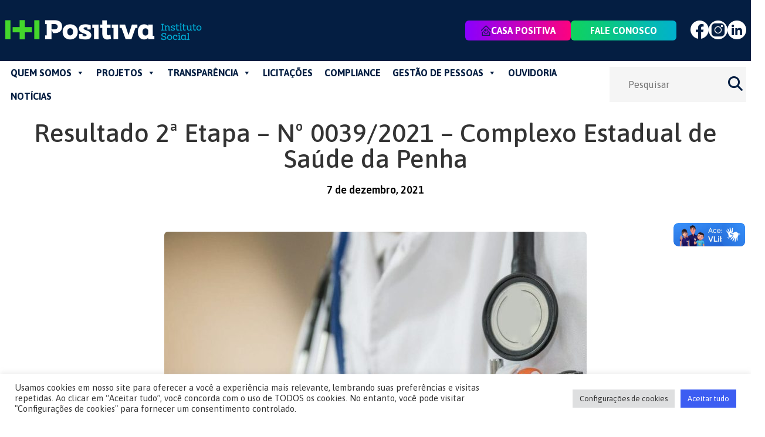

--- FILE ---
content_type: text/html; charset=UTF-8
request_url: https://positiva.org.br/resultado-2a-etapa-no-0039-2021-complexo-estadual-de-saude-da-penha/
body_size: 19130
content:
<!doctype html>
<html lang="pt-BR">


<head>
	<!-- Required meta tags -->
	<meta charset="utf-8">
	<meta name="viewport" content="width=device-width, initial-scale=1">

	<title>Resultado 2ª Etapa &#8211; Nº 0039/2021 &#8211; Complexo Estadual de Saúde da Penha «  Positiva Instituto Social</title>
	<link rel="pingback" href="https://positiva.org.br/xmlrpc.php" />
	<link rel="icon" type="image/png" href="https://positiva.org.br/wp-content/themes/hpmais/assets/images/favicon.png" />

	<meta name='robots' content='max-image-preview:large' />
<link rel='dns-prefetch' href='//positiva.org.br' />
<link rel='dns-prefetch' href='//cdn.jsdelivr.net' />
<link rel='dns-prefetch' href='//cdnjs.cloudflare.com' />
<link rel='dns-prefetch' href='//fonts.googleapis.com' />
<script type="text/javascript">
/* <![CDATA[ */
window._wpemojiSettings = {"baseUrl":"https:\/\/s.w.org\/images\/core\/emoji\/15.0.3\/72x72\/","ext":".png","svgUrl":"https:\/\/s.w.org\/images\/core\/emoji\/15.0.3\/svg\/","svgExt":".svg","source":{"concatemoji":"https:\/\/positiva.org.br\/wp-includes\/js\/wp-emoji-release.min.js?ver=6.5.5"}};
/*! This file is auto-generated */
!function(i,n){var o,s,e;function c(e){try{var t={supportTests:e,timestamp:(new Date).valueOf()};sessionStorage.setItem(o,JSON.stringify(t))}catch(e){}}function p(e,t,n){e.clearRect(0,0,e.canvas.width,e.canvas.height),e.fillText(t,0,0);var t=new Uint32Array(e.getImageData(0,0,e.canvas.width,e.canvas.height).data),r=(e.clearRect(0,0,e.canvas.width,e.canvas.height),e.fillText(n,0,0),new Uint32Array(e.getImageData(0,0,e.canvas.width,e.canvas.height).data));return t.every(function(e,t){return e===r[t]})}function u(e,t,n){switch(t){case"flag":return n(e,"\ud83c\udff3\ufe0f\u200d\u26a7\ufe0f","\ud83c\udff3\ufe0f\u200b\u26a7\ufe0f")?!1:!n(e,"\ud83c\uddfa\ud83c\uddf3","\ud83c\uddfa\u200b\ud83c\uddf3")&&!n(e,"\ud83c\udff4\udb40\udc67\udb40\udc62\udb40\udc65\udb40\udc6e\udb40\udc67\udb40\udc7f","\ud83c\udff4\u200b\udb40\udc67\u200b\udb40\udc62\u200b\udb40\udc65\u200b\udb40\udc6e\u200b\udb40\udc67\u200b\udb40\udc7f");case"emoji":return!n(e,"\ud83d\udc26\u200d\u2b1b","\ud83d\udc26\u200b\u2b1b")}return!1}function f(e,t,n){var r="undefined"!=typeof WorkerGlobalScope&&self instanceof WorkerGlobalScope?new OffscreenCanvas(300,150):i.createElement("canvas"),a=r.getContext("2d",{willReadFrequently:!0}),o=(a.textBaseline="top",a.font="600 32px Arial",{});return e.forEach(function(e){o[e]=t(a,e,n)}),o}function t(e){var t=i.createElement("script");t.src=e,t.defer=!0,i.head.appendChild(t)}"undefined"!=typeof Promise&&(o="wpEmojiSettingsSupports",s=["flag","emoji"],n.supports={everything:!0,everythingExceptFlag:!0},e=new Promise(function(e){i.addEventListener("DOMContentLoaded",e,{once:!0})}),new Promise(function(t){var n=function(){try{var e=JSON.parse(sessionStorage.getItem(o));if("object"==typeof e&&"number"==typeof e.timestamp&&(new Date).valueOf()<e.timestamp+604800&&"object"==typeof e.supportTests)return e.supportTests}catch(e){}return null}();if(!n){if("undefined"!=typeof Worker&&"undefined"!=typeof OffscreenCanvas&&"undefined"!=typeof URL&&URL.createObjectURL&&"undefined"!=typeof Blob)try{var e="postMessage("+f.toString()+"("+[JSON.stringify(s),u.toString(),p.toString()].join(",")+"));",r=new Blob([e],{type:"text/javascript"}),a=new Worker(URL.createObjectURL(r),{name:"wpTestEmojiSupports"});return void(a.onmessage=function(e){c(n=e.data),a.terminate(),t(n)})}catch(e){}c(n=f(s,u,p))}t(n)}).then(function(e){for(var t in e)n.supports[t]=e[t],n.supports.everything=n.supports.everything&&n.supports[t],"flag"!==t&&(n.supports.everythingExceptFlag=n.supports.everythingExceptFlag&&n.supports[t]);n.supports.everythingExceptFlag=n.supports.everythingExceptFlag&&!n.supports.flag,n.DOMReady=!1,n.readyCallback=function(){n.DOMReady=!0}}).then(function(){return e}).then(function(){var e;n.supports.everything||(n.readyCallback(),(e=n.source||{}).concatemoji?t(e.concatemoji):e.wpemoji&&e.twemoji&&(t(e.twemoji),t(e.wpemoji)))}))}((window,document),window._wpemojiSettings);
/* ]]> */
</script>
<link rel='stylesheet' id='hfe-widgets-style-css' href='https://positiva.org.br/wp-content/plugins/header-footer-elementor/inc/widgets-css/frontend.css?ver=1.6.36' type='text/css' media='all' />
<style id='wp-emoji-styles-inline-css' type='text/css'>

	img.wp-smiley, img.emoji {
		display: inline !important;
		border: none !important;
		box-shadow: none !important;
		height: 1em !important;
		width: 1em !important;
		margin: 0 0.07em !important;
		vertical-align: -0.1em !important;
		background: none !important;
		padding: 0 !important;
	}
</style>
<link rel='stylesheet' id='wp-block-library-css' href='https://positiva.org.br/wp-includes/css/dist/block-library/style.min.css?ver=6.5.5' type='text/css' media='all' />
<style id='classic-theme-styles-inline-css' type='text/css'>
/*! This file is auto-generated */
.wp-block-button__link{color:#fff;background-color:#32373c;border-radius:9999px;box-shadow:none;text-decoration:none;padding:calc(.667em + 2px) calc(1.333em + 2px);font-size:1.125em}.wp-block-file__button{background:#32373c;color:#fff;text-decoration:none}
</style>
<style id='global-styles-inline-css' type='text/css'>
body{--wp--preset--color--black: #000000;--wp--preset--color--cyan-bluish-gray: #abb8c3;--wp--preset--color--white: #ffffff;--wp--preset--color--pale-pink: #f78da7;--wp--preset--color--vivid-red: #cf2e2e;--wp--preset--color--luminous-vivid-orange: #ff6900;--wp--preset--color--luminous-vivid-amber: #fcb900;--wp--preset--color--light-green-cyan: #7bdcb5;--wp--preset--color--vivid-green-cyan: #00d084;--wp--preset--color--pale-cyan-blue: #8ed1fc;--wp--preset--color--vivid-cyan-blue: #0693e3;--wp--preset--color--vivid-purple: #9b51e0;--wp--preset--gradient--vivid-cyan-blue-to-vivid-purple: linear-gradient(135deg,rgba(6,147,227,1) 0%,rgb(155,81,224) 100%);--wp--preset--gradient--light-green-cyan-to-vivid-green-cyan: linear-gradient(135deg,rgb(122,220,180) 0%,rgb(0,208,130) 100%);--wp--preset--gradient--luminous-vivid-amber-to-luminous-vivid-orange: linear-gradient(135deg,rgba(252,185,0,1) 0%,rgba(255,105,0,1) 100%);--wp--preset--gradient--luminous-vivid-orange-to-vivid-red: linear-gradient(135deg,rgba(255,105,0,1) 0%,rgb(207,46,46) 100%);--wp--preset--gradient--very-light-gray-to-cyan-bluish-gray: linear-gradient(135deg,rgb(238,238,238) 0%,rgb(169,184,195) 100%);--wp--preset--gradient--cool-to-warm-spectrum: linear-gradient(135deg,rgb(74,234,220) 0%,rgb(151,120,209) 20%,rgb(207,42,186) 40%,rgb(238,44,130) 60%,rgb(251,105,98) 80%,rgb(254,248,76) 100%);--wp--preset--gradient--blush-light-purple: linear-gradient(135deg,rgb(255,206,236) 0%,rgb(152,150,240) 100%);--wp--preset--gradient--blush-bordeaux: linear-gradient(135deg,rgb(254,205,165) 0%,rgb(254,45,45) 50%,rgb(107,0,62) 100%);--wp--preset--gradient--luminous-dusk: linear-gradient(135deg,rgb(255,203,112) 0%,rgb(199,81,192) 50%,rgb(65,88,208) 100%);--wp--preset--gradient--pale-ocean: linear-gradient(135deg,rgb(255,245,203) 0%,rgb(182,227,212) 50%,rgb(51,167,181) 100%);--wp--preset--gradient--electric-grass: linear-gradient(135deg,rgb(202,248,128) 0%,rgb(113,206,126) 100%);--wp--preset--gradient--midnight: linear-gradient(135deg,rgb(2,3,129) 0%,rgb(40,116,252) 100%);--wp--preset--font-size--small: 13px;--wp--preset--font-size--medium: 20px;--wp--preset--font-size--large: 36px;--wp--preset--font-size--x-large: 42px;--wp--preset--spacing--20: 0.44rem;--wp--preset--spacing--30: 0.67rem;--wp--preset--spacing--40: 1rem;--wp--preset--spacing--50: 1.5rem;--wp--preset--spacing--60: 2.25rem;--wp--preset--spacing--70: 3.38rem;--wp--preset--spacing--80: 5.06rem;--wp--preset--shadow--natural: 6px 6px 9px rgba(0, 0, 0, 0.2);--wp--preset--shadow--deep: 12px 12px 50px rgba(0, 0, 0, 0.4);--wp--preset--shadow--sharp: 6px 6px 0px rgba(0, 0, 0, 0.2);--wp--preset--shadow--outlined: 6px 6px 0px -3px rgba(255, 255, 255, 1), 6px 6px rgba(0, 0, 0, 1);--wp--preset--shadow--crisp: 6px 6px 0px rgba(0, 0, 0, 1);}:where(.is-layout-flex){gap: 0.5em;}:where(.is-layout-grid){gap: 0.5em;}body .is-layout-flex{display: flex;}body .is-layout-flex{flex-wrap: wrap;align-items: center;}body .is-layout-flex > *{margin: 0;}body .is-layout-grid{display: grid;}body .is-layout-grid > *{margin: 0;}:where(.wp-block-columns.is-layout-flex){gap: 2em;}:where(.wp-block-columns.is-layout-grid){gap: 2em;}:where(.wp-block-post-template.is-layout-flex){gap: 1.25em;}:where(.wp-block-post-template.is-layout-grid){gap: 1.25em;}.has-black-color{color: var(--wp--preset--color--black) !important;}.has-cyan-bluish-gray-color{color: var(--wp--preset--color--cyan-bluish-gray) !important;}.has-white-color{color: var(--wp--preset--color--white) !important;}.has-pale-pink-color{color: var(--wp--preset--color--pale-pink) !important;}.has-vivid-red-color{color: var(--wp--preset--color--vivid-red) !important;}.has-luminous-vivid-orange-color{color: var(--wp--preset--color--luminous-vivid-orange) !important;}.has-luminous-vivid-amber-color{color: var(--wp--preset--color--luminous-vivid-amber) !important;}.has-light-green-cyan-color{color: var(--wp--preset--color--light-green-cyan) !important;}.has-vivid-green-cyan-color{color: var(--wp--preset--color--vivid-green-cyan) !important;}.has-pale-cyan-blue-color{color: var(--wp--preset--color--pale-cyan-blue) !important;}.has-vivid-cyan-blue-color{color: var(--wp--preset--color--vivid-cyan-blue) !important;}.has-vivid-purple-color{color: var(--wp--preset--color--vivid-purple) !important;}.has-black-background-color{background-color: var(--wp--preset--color--black) !important;}.has-cyan-bluish-gray-background-color{background-color: var(--wp--preset--color--cyan-bluish-gray) !important;}.has-white-background-color{background-color: var(--wp--preset--color--white) !important;}.has-pale-pink-background-color{background-color: var(--wp--preset--color--pale-pink) !important;}.has-vivid-red-background-color{background-color: var(--wp--preset--color--vivid-red) !important;}.has-luminous-vivid-orange-background-color{background-color: var(--wp--preset--color--luminous-vivid-orange) !important;}.has-luminous-vivid-amber-background-color{background-color: var(--wp--preset--color--luminous-vivid-amber) !important;}.has-light-green-cyan-background-color{background-color: var(--wp--preset--color--light-green-cyan) !important;}.has-vivid-green-cyan-background-color{background-color: var(--wp--preset--color--vivid-green-cyan) !important;}.has-pale-cyan-blue-background-color{background-color: var(--wp--preset--color--pale-cyan-blue) !important;}.has-vivid-cyan-blue-background-color{background-color: var(--wp--preset--color--vivid-cyan-blue) !important;}.has-vivid-purple-background-color{background-color: var(--wp--preset--color--vivid-purple) !important;}.has-black-border-color{border-color: var(--wp--preset--color--black) !important;}.has-cyan-bluish-gray-border-color{border-color: var(--wp--preset--color--cyan-bluish-gray) !important;}.has-white-border-color{border-color: var(--wp--preset--color--white) !important;}.has-pale-pink-border-color{border-color: var(--wp--preset--color--pale-pink) !important;}.has-vivid-red-border-color{border-color: var(--wp--preset--color--vivid-red) !important;}.has-luminous-vivid-orange-border-color{border-color: var(--wp--preset--color--luminous-vivid-orange) !important;}.has-luminous-vivid-amber-border-color{border-color: var(--wp--preset--color--luminous-vivid-amber) !important;}.has-light-green-cyan-border-color{border-color: var(--wp--preset--color--light-green-cyan) !important;}.has-vivid-green-cyan-border-color{border-color: var(--wp--preset--color--vivid-green-cyan) !important;}.has-pale-cyan-blue-border-color{border-color: var(--wp--preset--color--pale-cyan-blue) !important;}.has-vivid-cyan-blue-border-color{border-color: var(--wp--preset--color--vivid-cyan-blue) !important;}.has-vivid-purple-border-color{border-color: var(--wp--preset--color--vivid-purple) !important;}.has-vivid-cyan-blue-to-vivid-purple-gradient-background{background: var(--wp--preset--gradient--vivid-cyan-blue-to-vivid-purple) !important;}.has-light-green-cyan-to-vivid-green-cyan-gradient-background{background: var(--wp--preset--gradient--light-green-cyan-to-vivid-green-cyan) !important;}.has-luminous-vivid-amber-to-luminous-vivid-orange-gradient-background{background: var(--wp--preset--gradient--luminous-vivid-amber-to-luminous-vivid-orange) !important;}.has-luminous-vivid-orange-to-vivid-red-gradient-background{background: var(--wp--preset--gradient--luminous-vivid-orange-to-vivid-red) !important;}.has-very-light-gray-to-cyan-bluish-gray-gradient-background{background: var(--wp--preset--gradient--very-light-gray-to-cyan-bluish-gray) !important;}.has-cool-to-warm-spectrum-gradient-background{background: var(--wp--preset--gradient--cool-to-warm-spectrum) !important;}.has-blush-light-purple-gradient-background{background: var(--wp--preset--gradient--blush-light-purple) !important;}.has-blush-bordeaux-gradient-background{background: var(--wp--preset--gradient--blush-bordeaux) !important;}.has-luminous-dusk-gradient-background{background: var(--wp--preset--gradient--luminous-dusk) !important;}.has-pale-ocean-gradient-background{background: var(--wp--preset--gradient--pale-ocean) !important;}.has-electric-grass-gradient-background{background: var(--wp--preset--gradient--electric-grass) !important;}.has-midnight-gradient-background{background: var(--wp--preset--gradient--midnight) !important;}.has-small-font-size{font-size: var(--wp--preset--font-size--small) !important;}.has-medium-font-size{font-size: var(--wp--preset--font-size--medium) !important;}.has-large-font-size{font-size: var(--wp--preset--font-size--large) !important;}.has-x-large-font-size{font-size: var(--wp--preset--font-size--x-large) !important;}
.wp-block-navigation a:where(:not(.wp-element-button)){color: inherit;}
:where(.wp-block-post-template.is-layout-flex){gap: 1.25em;}:where(.wp-block-post-template.is-layout-grid){gap: 1.25em;}
:where(.wp-block-columns.is-layout-flex){gap: 2em;}:where(.wp-block-columns.is-layout-grid){gap: 2em;}
.wp-block-pullquote{font-size: 1.5em;line-height: 1.6;}
</style>
<link rel='stylesheet' id='contact-form-7-css' href='https://positiva.org.br/wp-content/plugins/contact-form-7/includes/css/styles.css?ver=5.9.6' type='text/css' media='all' />
<link rel='stylesheet' id='cookie-law-info-css' href='https://positiva.org.br/wp-content/plugins/cookie-law-info/legacy/public/css/cookie-law-info-public.css?ver=3.2.4' type='text/css' media='all' />
<link rel='stylesheet' id='cookie-law-info-gdpr-css' href='https://positiva.org.br/wp-content/plugins/cookie-law-info/legacy/public/css/cookie-law-info-gdpr.css?ver=3.2.4' type='text/css' media='all' />
<link rel='stylesheet' id='da-frontend-css' href='https://positiva.org.br/wp-content/plugins/download-attachments/css/frontend.css?ver=1.3.1' type='text/css' media='all' />
<link rel='stylesheet' id='hfe-style-css' href='https://positiva.org.br/wp-content/plugins/header-footer-elementor/assets/css/header-footer-elementor.css?ver=1.6.36' type='text/css' media='all' />
<link rel='stylesheet' id='elementor-icons-css' href='https://positiva.org.br/wp-content/plugins/elementor/assets/lib/eicons/css/elementor-icons.min.css?ver=5.30.0' type='text/css' media='all' />
<link rel='stylesheet' id='elementor-frontend-css' href='https://positiva.org.br/wp-content/uploads/elementor/css/custom-frontend.min.css?ver=1702476591' type='text/css' media='all' />
<link rel='stylesheet' id='swiper-css' href='https://positiva.org.br/wp-content/plugins/elementor/assets/lib/swiper/v8/css/swiper.min.css?ver=8.4.5' type='text/css' media='all' />
<link rel='stylesheet' id='elementor-post-3108-css' href='https://positiva.org.br/wp-content/uploads/elementor/css/post-3108.css?ver=1702476591' type='text/css' media='all' />
<link rel='stylesheet' id='font-awesome-5-all-css' href='https://positiva.org.br/wp-content/plugins/elementor/assets/lib/font-awesome/css/all.min.css?ver=3.22.3' type='text/css' media='all' />
<link rel='stylesheet' id='font-awesome-4-shim-css' href='https://positiva.org.br/wp-content/plugins/elementor/assets/lib/font-awesome/css/v4-shims.min.css?ver=3.22.3' type='text/css' media='all' />
<link rel='stylesheet' id='megamenu-css' href='https://positiva.org.br/wp-content/uploads/maxmegamenu/style.css?ver=18c1b7' type='text/css' media='all' />
<link rel='stylesheet' id='dashicons-css' href='https://positiva.org.br/wp-includes/css/dashicons.min.css?ver=6.5.5' type='text/css' media='all' />
<link rel='stylesheet' id='main-css' href='https://positiva.org.br/wp-content/themes/hpmais/dist/assets/main-1a2ebe45.css?ver=6.5.5' type='text/css' media='all' />
<link rel='stylesheet' id='fontawesome-css-css' href='https://cdnjs.cloudflare.com/ajax/libs/font-awesome/6.4.2/css/all.min.css?ver=6.5.5' type='text/css' media='all' />
<link rel='stylesheet' id='google-fonts-css-asap-css' href='https://fonts.googleapis.com/css2?family=Asap%3Awght%40400%3B500%3B600%3B700&#038;display=swap&#038;ver=6.5.5' type='text/css' media='all' />
<link rel='stylesheet' id='google-fonts-css-roboto-css' href='https://fonts.googleapis.com/css2?family=Roboto+Slab%3Awght%40800&#038;display=swap&#038;ver=6.5.5' type='text/css' media='all' />
<link rel='stylesheet' id='swiper-style-css' href='https://cdn.jsdelivr.net/npm/swiper@10/swiper-bundle.min.css?ver=6.5.5' type='text/css' media='all' />
<link rel='stylesheet' id='google-fonts-1-css' href='https://fonts.googleapis.com/css?family=Roboto%3A100%2C100italic%2C200%2C200italic%2C300%2C300italic%2C400%2C400italic%2C500%2C500italic%2C600%2C600italic%2C700%2C700italic%2C800%2C800italic%2C900%2C900italic%7CRoboto+Slab%3A100%2C100italic%2C200%2C200italic%2C300%2C300italic%2C400%2C400italic%2C500%2C500italic%2C600%2C600italic%2C700%2C700italic%2C800%2C800italic%2C900%2C900italic&#038;display=auto&#038;ver=6.5.5' type='text/css' media='all' />
<link rel="preconnect" href="https://fonts.gstatic.com/" crossorigin><script type="text/javascript" src="https://positiva.org.br/wp-includes/js/jquery/jquery.min.js?ver=3.7.1" id="jquery-core-js"></script>
<script type="text/javascript" src="https://positiva.org.br/wp-includes/js/jquery/jquery-migrate.min.js?ver=3.4.1" id="jquery-migrate-js"></script>
<script type="text/javascript" id="cookie-law-info-js-extra">
/* <![CDATA[ */
var Cli_Data = {"nn_cookie_ids":[],"cookielist":[],"non_necessary_cookies":[],"ccpaEnabled":"","ccpaRegionBased":"","ccpaBarEnabled":"","strictlyEnabled":["necessary","obligatoire"],"ccpaType":"gdpr","js_blocking":"1","custom_integration":"","triggerDomRefresh":"","secure_cookies":""};
var cli_cookiebar_settings = {"animate_speed_hide":"500","animate_speed_show":"500","background":"#FFF","border":"#b1a6a6c2","border_on":"","button_1_button_colour":"#61a229","button_1_button_hover":"#4e8221","button_1_link_colour":"#fff","button_1_as_button":"1","button_1_new_win":"","button_2_button_colour":"#333","button_2_button_hover":"#292929","button_2_link_colour":"#444","button_2_as_button":"","button_2_hidebar":"","button_3_button_colour":"#dedfe0","button_3_button_hover":"#b2b2b3","button_3_link_colour":"#333333","button_3_as_button":"1","button_3_new_win":"","button_4_button_colour":"#dedfe0","button_4_button_hover":"#b2b2b3","button_4_link_colour":"#333333","button_4_as_button":"1","button_7_button_colour":"#3c5df2","button_7_button_hover":"#304ac2","button_7_link_colour":"#fff","button_7_as_button":"1","button_7_new_win":"","font_family":"inherit","header_fix":"","notify_animate_hide":"1","notify_animate_show":"","notify_div_id":"#cookie-law-info-bar","notify_position_horizontal":"right","notify_position_vertical":"bottom","scroll_close":"","scroll_close_reload":"","accept_close_reload":"","reject_close_reload":"","showagain_tab":"","showagain_background":"#fff","showagain_border":"#000","showagain_div_id":"#cookie-law-info-again","showagain_x_position":"100px","text":"#333333","show_once_yn":"","show_once":"10000","logging_on":"","as_popup":"","popup_overlay":"1","bar_heading_text":"","cookie_bar_as":"banner","popup_showagain_position":"bottom-right","widget_position":"left"};
var log_object = {"ajax_url":"https:\/\/positiva.org.br\/wp-admin\/admin-ajax.php"};
/* ]]> */
</script>
<script type="text/javascript" src="https://positiva.org.br/wp-content/plugins/cookie-law-info/legacy/public/js/cookie-law-info-public.js?ver=3.2.4" id="cookie-law-info-js"></script>
<script type="text/javascript" src="https://positiva.org.br/wp-content/plugins/elementor/assets/lib/font-awesome/js/v4-shims.min.js?ver=3.22.3" id="font-awesome-4-shim-js"></script>
<script type="text/javascript" src="https://cdn.jsdelivr.net/npm/swiper@10/swiper-bundle.min.js?ver=6.5.5" id="swiper-js"></script>
<link rel="https://api.w.org/" href="https://positiva.org.br/wp-json/" /><link rel="alternate" type="application/json" href="https://positiva.org.br/wp-json/wp/v2/posts/4260" /><link rel="EditURI" type="application/rsd+xml" title="RSD" href="https://positiva.org.br/xmlrpc.php?rsd" />
<meta name="generator" content="WordPress 6.5.5" />
<link rel="canonical" href="https://positiva.org.br/resultado-2a-etapa-no-0039-2021-complexo-estadual-de-saude-da-penha/" />
<link rel='shortlink' href='https://positiva.org.br/?p=4260' />
<link rel="alternate" type="application/json+oembed" href="https://positiva.org.br/wp-json/oembed/1.0/embed?url=https%3A%2F%2Fpositiva.org.br%2Fresultado-2a-etapa-no-0039-2021-complexo-estadual-de-saude-da-penha%2F" />
<link rel="alternate" type="text/xml+oembed" href="https://positiva.org.br/wp-json/oembed/1.0/embed?url=https%3A%2F%2Fpositiva.org.br%2Fresultado-2a-etapa-no-0039-2021-complexo-estadual-de-saude-da-penha%2F&#038;format=xml" />
		<script>
			document.documentElement.className = document.documentElement.className.replace('no-js', 'js');
		</script>
				<style>
			.no-js img.lazyload {
				display: none;
			}

			figure.wp-block-image img.lazyloading {
				min-width: 150px;
			}

						.lazyload, .lazyloading {
				opacity: 0;
			}

			.lazyloaded {
				opacity: 1;
				transition: opacity 400ms;
				transition-delay: 0ms;
			}

					</style>
		    <style>
        .azure-folder-tree {
            font-family: Arial, sans-serif;
            background: #fff;
            border: 1px solid #ddd;
            border-radius: 4px;
            padding: 15px;
            margin-bottom: 20px;
        }
        
        .azure-breadcrumb {
            padding: 8px 10px;
            background: #f5f5f5;
            margin-bottom: 15px;
            border-radius: 4px;
            border-left: 3px solid #0073aa;
        }
        
        .azure-breadcrumb .separator {
            color: #999;
            margin: 0 5px;
        }
        
        .azure-breadcrumb .current {
            font-weight: bold;
            color: #333;
        }
        
        .azure-file-list {
            list-style: none;
            padding: 0;
            margin: 0;
        }

        .azure-folder-item, 
        .azure-file-item {
            margin-bottom: 5px;
            padding: 8px 12px;
            border-radius: 4px;
            transition: background 0.2s ease;
        }
        
        .azure-folder-item {
            background: #f0f7ff;
            border: 1px solid #d0e8ff;
        }
        
        .azure-file-item {
            background: #f9f9f9;
            border: 1px solid #eee;
        }

        .azure-folder-link,
        .azure-file-link {
            display: flex;
            align-items: center;
            text-decoration: none;
            color: #333;
        }
        
        .azure-folder-link:hover {
            color: #0073aa;
        }
        
        .azure-file-link:hover {
            color: #00a0d2;
        }
        
        .azure-folder-icon,
        .azure-file-icon {
            margin-right: 10px;
            display: flex;
            align-items: center;
        }
        
        .azure-folder-icon .dashicons {
            color: #ffd700;
            font-size: 20px;
        }
        
        .azure-file-icon .dashicons {
            color: #999;
            font-size: 20px;
        }

        .azure-error {
            color: #d63638;
            padding: 10px;
            background: #fcf0f1;
            border-left: 4px solid #d63638;
        }

        .azure-empty-folder {
            font-style: italic;
            color: #646970;
            padding: 10px;
        }
    </style>
<meta name="generator" content="Elementor 3.22.3; features: e_optimized_assets_loading, additional_custom_breakpoints; settings: css_print_method-external, google_font-enabled, font_display-auto">
<link rel="icon" href="https://positiva.org.br/wp-content/uploads/2023/12/cropped-favicon_positiva-32x32.png" sizes="32x32" />
<link rel="icon" href="https://positiva.org.br/wp-content/uploads/2023/12/cropped-favicon_positiva-192x192.png" sizes="192x192" />
<link rel="apple-touch-icon" href="https://positiva.org.br/wp-content/uploads/2023/12/cropped-favicon_positiva-180x180.png" />
<meta name="msapplication-TileImage" content="https://positiva.org.br/wp-content/uploads/2023/12/cropped-favicon_positiva-270x270.png" />
<style type="text/css">/** Mega Menu CSS: fs **/</style>
<style id="wpforms-css-vars-root">
				:root {
					--wpforms-field-border-radius: 3px;
--wpforms-field-border-style: solid;
--wpforms-field-border-size: 1px;
--wpforms-field-background-color: #ffffff;
--wpforms-field-border-color: rgba( 0, 0, 0, 0.25 );
--wpforms-field-border-color-spare: rgba( 0, 0, 0, 0.25 );
--wpforms-field-text-color: rgba( 0, 0, 0, 0.7 );
--wpforms-field-menu-color: #ffffff;
--wpforms-label-color: rgba( 0, 0, 0, 0.85 );
--wpforms-label-sublabel-color: rgba( 0, 0, 0, 0.55 );
--wpforms-label-error-color: #d63637;
--wpforms-button-border-radius: 3px;
--wpforms-button-border-style: none;
--wpforms-button-border-size: 1px;
--wpforms-button-background-color: #066aab;
--wpforms-button-border-color: #066aab;
--wpforms-button-text-color: #ffffff;
--wpforms-page-break-color: #066aab;
--wpforms-background-image: none;
--wpforms-background-position: center center;
--wpforms-background-repeat: no-repeat;
--wpforms-background-size: cover;
--wpforms-background-width: 100px;
--wpforms-background-height: 100px;
--wpforms-background-color: rgba( 0, 0, 0, 0 );
--wpforms-background-url: none;
--wpforms-container-padding: 0px;
--wpforms-container-border-style: none;
--wpforms-container-border-width: 1px;
--wpforms-container-border-color: #000000;
--wpforms-container-border-radius: 3px;
--wpforms-field-size-input-height: 43px;
--wpforms-field-size-input-spacing: 15px;
--wpforms-field-size-font-size: 16px;
--wpforms-field-size-line-height: 19px;
--wpforms-field-size-padding-h: 14px;
--wpforms-field-size-checkbox-size: 16px;
--wpforms-field-size-sublabel-spacing: 5px;
--wpforms-field-size-icon-size: 1;
--wpforms-label-size-font-size: 16px;
--wpforms-label-size-line-height: 19px;
--wpforms-label-size-sublabel-font-size: 14px;
--wpforms-label-size-sublabel-line-height: 17px;
--wpforms-button-size-font-size: 17px;
--wpforms-button-size-height: 41px;
--wpforms-button-size-padding-h: 15px;
--wpforms-button-size-margin-top: 10px;
--wpforms-container-shadow-size-box-shadow: none;

				}
			</style></head>

<body class="post-template-default single single-post postid-4260 single-format-standard ehf-template-hpmais ehf-stylesheet-hpmais mega-menu-max-mega-menu-1 mega-menu-menu-principal elementor-default elementor-kit-3108">
	<header>
		<nav class="bg-primary py-8 px-2 navbar1" data-te-navbar-ref>
			<div class="container flex flex-row items-center justify-between">
				<div class="">
					<a href="https://positiva.org.br/home">
						<img class="w-[80%] md:w-full lazyload" data-src="https://positiva.org.br/wp-content/themes/hpmais/assets/images/logo_positiva_topo.png" title="Logo" src="[data-uri]"><noscript><img class="w-[80%] md:w-full" src="https://positiva.org.br/wp-content/themes/hpmais/assets/images/logo_positiva_topo.png" title="Logo"></noscript>
					</a>
				</div>
				<div class="flex items-center">
					<button class="btn-hamburguer border-0 bg-transparent py-3 text-xl leading-none transition-shadow duration-150 ease-in-out text-[#fff]  dark:hover:text-white dark:focus:text-white xl:hidden" type="button" data-te-offcanvas-toggle data-te-target="#offcanvasExample" aria-controls="offcanvasExample">
						<span class="[&>svg]:w-8">
							<svg xmlns="http://www.w3.org/2000/svg" fill="none" viewBox="0 0 24 24" stroke-width="1.5" stroke="currentColor" class="h-8 w-8">
								<path stroke-linecap="round" stroke-linejoin="round" d="M3.75 6.75h16.5M3.75 12h16.5m-16.5 5.25h16.5" />
							</svg>
						</span>
					</button>
				</div>
				<div class="hidden xl:flex items-center navbar-btns gap-6">
					<!-- <a class="uppercase text-primary font-bold text-[16px] rounded-[6px] bg-secondary py-2 px-6 text-center min-w-[180px]" href="#">Faça sua doação</a> -->
					<a class="flex justify-center items-center gap-1 uppercase text-white font-bold text-[16px] rounded-[6px] bg-btn-casa-positiva py-2 px-6 text-center min-w-[180px]" href="/casa-positiva">
						<img class="w-[17px] lazyload" data-src="https://positiva.org.br/wp-content/themes/hpmais/assets/images/icone_casa_positiva3.png" title="Logo Casa Positiva" src="[data-uri]"><noscript><img class="w-[17px] lazyload" data-src="https://positiva.org.br/wp-content/themes/hpmais/assets/images/icone_casa_positiva3.png" title="Logo Casa Positiva" src="[data-uri]"><noscript><img class="w-[17px]" src="https://positiva.org.br/wp-content/themes/hpmais/assets/images/icone_casa_positiva3.png" title="Logo Casa Positiva"></noscript></noscript>CASA POSITIVA
					</a>
					<!-- <a class="uppercase text-white font-bold text-[16px] rounded-[6px] bg-btn-casa-positiva py-2 px-6 text-center min-w-[180px]" href="/casa-positiva">Casa Positiva</a> -->
					<a class="uppercase text-white font-bold text-[16px] rounded-[6px] bg-btn-positiva py-2 px-6 text-center min-w-[180px]" href="/contato">Fale Conosco</a>
					<div class="flex gap-3 ms-6">
													<a target="_blank" href="https://www.facebook.com/positivasocial/">
								<img class="w-[80%] md:w-full lazyload" data-src="https://positiva.org.br/wp-content/themes/hpmais/assets/images/facebook.png" title="Logo Facebook" src="[data-uri]"><noscript><img class="w-[80%] md:w-full lazyload" data-src="https://positiva.org.br/wp-content/themes/hpmais/assets/images/facebook.png" title="Logo Facebook" src="[data-uri]"><noscript><img class="w-[80%] md:w-full lazyload" data-src="https://positiva.org.br/wp-content/themes/hpmais/assets/images/facebook.png" title="Logo Facebook" src="[data-uri]"><noscript><img class="w-[80%] md:w-full" src="https://positiva.org.br/wp-content/themes/hpmais/assets/images/facebook.png" title="Logo Facebook"></noscript></noscript></noscript>
							</a>
																			<a target="_blank" href="https://www.instagram.com/positivasocial/">
								<img class="w-[80%] md:w-full lazyload" data-src="https://positiva.org.br/wp-content/themes/hpmais/assets/images/instagram.png" title="Logo Instagram" src="[data-uri]"><noscript><img class="w-[80%] md:w-full lazyload" data-src="https://positiva.org.br/wp-content/themes/hpmais/assets/images/instagram.png" title="Logo Instagram" src="[data-uri]"><noscript><img class="w-[80%] md:w-full" src="https://positiva.org.br/wp-content/themes/hpmais/assets/images/instagram.png" title="Logo Instagram"></noscript></noscript>
							</a>
																															<a target="_blank" href="https://www.linkedin.com/company/positivasocial/">
								<img class="w-[80%] md:w-full lazyload" data-src="https://positiva.org.br/wp-content/themes/hpmais/assets/images/linkedin.png" title="Logo Linkedin" src="[data-uri]"><noscript><img class="w-[80%] md:w-full lazyload" data-src="https://positiva.org.br/wp-content/themes/hpmais/assets/images/linkedin.png" title="Logo Linkedin" src="[data-uri]"><noscript><img class="w-[80%] md:w-full lazyload" data-src="https://positiva.org.br/wp-content/themes/hpmais/assets/images/linkedin.png" title="Logo Linkedin" src="[data-uri]"><noscript><img class="w-[80%] md:w-full" src="https://positiva.org.br/wp-content/themes/hpmais/assets/images/linkedin.png" title="Logo Linkedin"></noscript></noscript></noscript>
							</a>
											</div>
				</div>
			</div>
		</nav>
		<nav class="bg-[#fff] px-2 navbar2" data-te-navbar-ref>
			<div class="flex flex-row items-center justify-between container">
				<div class="flex items-center">
					<div class="hidden flex-grow basis-[100%] items-center xl:!flex xl:basis-auto" id="navbarSupportedContentX" data-te-collapse-item>
						<div id="mega-menu-wrap-menu_principal" class="mega-menu-wrap"><div class="mega-menu-toggle"><div class="mega-toggle-blocks-left"></div><div class="mega-toggle-blocks-center"></div><div class="mega-toggle-blocks-right"><div class='mega-toggle-block mega-menu-toggle-animated-block mega-toggle-block-0' id='mega-toggle-block-0'><button aria-label="Toggle Menu" class="mega-toggle-animated mega-toggle-animated-slider" type="button" aria-expanded="false">
                  <span class="mega-toggle-animated-box">
                    <span class="mega-toggle-animated-inner"></span>
                  </span>
                </button></div></div></div><ul id="mega-menu-menu_principal" class="mega-menu max-mega-menu mega-menu-horizontal mega-no-js" data-event="hover_intent" data-effect="fade_up" data-effect-speed="200" data-effect-mobile="disabled" data-effect-speed-mobile="0" data-mobile-force-width="false" data-second-click="go" data-document-click="collapse" data-vertical-behaviour="standard" data-breakpoint="1024" data-unbind="true" data-mobile-state="collapse_all" data-hover-intent-timeout="300" data-hover-intent-interval="100"><li class='mega-menu-item mega-menu-item-type-custom mega-menu-item-object-custom mega-menu-item-has-children mega-align-bottom-left mega-menu-flyout mega-menu-item-11016' id='mega-menu-item-11016'><a class="mega-menu-link" aria-haspopup="true" aria-expanded="false" tabindex="0">Quem Somos<span class="mega-indicator"></span></a>
<ul class="mega-sub-menu">
<li class='mega-menu-item mega-menu-item-type-post_type mega-menu-item-object-page mega-menu-item-11551' id='mega-menu-item-11551'><a class="mega-menu-link" href="https://positiva.org.br/missao/">Missão</a></li><li class='mega-menu-item mega-menu-item-type-post_type mega-menu-item-object-page mega-menu-item-11553' id='mega-menu-item-11553'><a class="mega-menu-link" href="https://positiva.org.br/visao/">Visão</a></li><li class='mega-menu-item mega-menu-item-type-post_type mega-menu-item-object-page mega-menu-item-11552' id='mega-menu-item-11552'><a class="mega-menu-link" href="https://positiva.org.br/valores/">Valores</a></li><li class='mega-menu-item mega-menu-item-type-post_type mega-menu-item-object-page mega-menu-item-11554' id='mega-menu-item-11554'><a class="mega-menu-link" href="https://positiva.org.br/historia/">Nossa História</a></li><li class='mega-menu-item mega-menu-item-type-custom mega-menu-item-object-custom mega-menu-item-11756' id='mega-menu-item-11756'><a class="mega-menu-link" href="/casa-positiva-detalhe">Casa Positiva</a></li><li class='mega-menu-item mega-menu-item-type-custom mega-menu-item-object-custom mega-menu-item-11556' id='mega-menu-item-11556'><a class="mega-menu-link" href="/onde-estamos">Onde Estamos</a></li></ul>
</li><li class='mega-menu-item mega-menu-item-type-custom mega-menu-item-object-custom mega-menu-item-has-children mega-align-bottom-left mega-menu-flyout mega-menu-item-11017' id='mega-menu-item-11017'><a class="mega-menu-link" aria-haspopup="true" aria-expanded="false" tabindex="0">Projetos<span class="mega-indicator"></span></a>
<ul class="mega-sub-menu">
<li class='mega-menu-item mega-menu-item-type-post_type mega-menu-item-object-page mega-menu-item-11538' id='mega-menu-item-11538'><a class="mega-menu-link" href="https://positiva.org.br/saude/">Saúde</a></li><li class='mega-menu-item mega-menu-item-type-post_type mega-menu-item-object-page mega-menu-item-11539' id='mega-menu-item-11539'><a class="mega-menu-link" href="https://positiva.org.br/educacao-2/">Educação</a></li><li class='mega-menu-item mega-menu-item-type-custom mega-menu-item-object-custom mega-menu-item-11540' id='mega-menu-item-11540'><a class="mega-menu-link" href="/assistencia-social">Assistência Social</a></li><li class='mega-menu-item mega-menu-item-type-custom mega-menu-item-object-custom mega-menu-item-11541' id='mega-menu-item-11541'><a class="mega-menu-link" href="/cultura">Cultura</a></li><li class='mega-menu-item mega-menu-item-type-custom mega-menu-item-object-custom mega-menu-item-15638' id='mega-menu-item-15638'><a class="mega-menu-link" href="/acoes-sociais">Ações Sociais</a></li></ul>
</li><li class='mega-menu-item mega-menu-item-type-custom mega-menu-item-object-custom mega-menu-item-has-children mega-align-bottom-left mega-menu-flyout mega-menu-item-11018' id='mega-menu-item-11018'><a class="mega-menu-link" aria-haspopup="true" aria-expanded="false" tabindex="0">Transparência<span class="mega-indicator"></span></a>
<ul class="mega-sub-menu">
<li class='mega-menu-item mega-menu-item-type-custom mega-menu-item-object-custom mega-menu-item-11769' id='mega-menu-item-11769'><a class="mega-menu-link" href="/documentos-institucionais/">Documentos Institucionais</a></li><li class='mega-menu-item mega-menu-item-type-post_type mega-menu-item-object-page mega-menu-item-11579' id='mega-menu-item-11579'><a class="mega-menu-link" href="https://positiva.org.br/gestao-de-contratos/">Gestão de Contratos</a></li><li class='mega-menu-item mega-menu-item-type-post_type mega-menu-item-object-page mega-menu-item-11578' id='mega-menu-item-11578'><a class="mega-menu-link" href="https://positiva.org.br/prestacao-de-contas/">Prestação de Contas</a></li><li class='mega-menu-item mega-menu-item-type-post_type mega-menu-item-object-page mega-menu-item-11577' id='mega-menu-item-11577'><a class="mega-menu-link" href="https://positiva.org.br/balancos/">Balanços</a></li><li class='mega-menu-item mega-menu-item-type-custom mega-menu-item-object-custom mega-menu-item-16796' id='mega-menu-item-16796'><a class="mega-menu-link" href="https://positiva.org.br/wp-content/uploads/2025/09/RelatorioIgualdadeSalarialLote_2025_1_33981408000140-1.pdf">Relatório de Transparência 2025</a></li></ul>
</li><li class='mega-menu-item mega-menu-item-type-custom mega-menu-item-object-custom mega-align-bottom-left mega-menu-flyout mega-menu-item-11019' id='mega-menu-item-11019'><a class="mega-menu-link" href="/licitacoes" tabindex="0">Licitações</a></li><li class='mega-menu-item mega-menu-item-type-custom mega-menu-item-object-custom mega-align-bottom-left mega-menu-flyout mega-menu-item-11020' id='mega-menu-item-11020'><a class="mega-menu-link" href="/codigo-de-etica-ouvidoria-e-conformidade/" tabindex="0">Compliance</a></li><li class='mega-menu-item mega-menu-item-type-custom mega-menu-item-object-custom mega-menu-item-has-children mega-align-bottom-left mega-menu-flyout mega-menu-item-11021' id='mega-menu-item-11021'><a class="mega-menu-link" aria-haspopup="true" aria-expanded="false" tabindex="0">Gestão de Pessoas<span class="mega-indicator"></span></a>
<ul class="mega-sub-menu">
<li class='mega-menu-item mega-menu-item-type-custom mega-menu-item-object-custom mega-menu-item-11603' id='mega-menu-item-11603'><a class="mega-menu-link" href="/vagas-e-editais">VAGAS E EDITAIS</a></li><li class='mega-menu-item mega-menu-item-type-custom mega-menu-item-object-custom mega-menu-item-11604' id='mega-menu-item-11604'><a class="mega-menu-link" href="/trabalhe-conosco">TRABALHE CONOSCO</a></li><li class='mega-menu-item mega-menu-item-type-custom mega-menu-item-object-custom mega-menu-item-11605' id='mega-menu-item-11605'><a class="mega-menu-link" href="http://positiva.org.br/planos-de-cargos-e-salarios">PLANO DE CARGOS E SALÁRIOS</a></li><li class='mega-menu-item mega-menu-item-type-custom mega-menu-item-object-custom mega-menu-item-11606' id='mega-menu-item-11606'><a class="mega-menu-link" href="https://positiva.org.br/normas-rotinas-e-procedimentos/">NORMAS, ROTINAS E PROCEDIMENTOS</a></li><li class='mega-menu-item mega-menu-item-type-custom mega-menu-item-object-custom mega-menu-item-11607' id='mega-menu-item-11607'><a class="mega-menu-link" href="/manuais-do-colaborador">MANUAIS DO COLABORADOR</a></li></ul>
</li><li class='mega-menu-item mega-menu-item-type-custom mega-menu-item-object-custom mega-align-bottom-left mega-menu-flyout mega-menu-item-11022' id='mega-menu-item-11022'><a class="mega-menu-link" href="/ouvidoria" tabindex="0">Ouvidoria</a></li><li class='mega-menu-item mega-menu-item-type-custom mega-menu-item-object-custom mega-align-bottom-left mega-menu-flyout mega-menu-item-11023' id='mega-menu-item-11023'><a class="mega-menu-link" href="/todas-noticias" tabindex="0">Notícias</a></li></ul></div>					</div>
				</div>
				<form method="GET" action="https://positiva.org.br/" class="hidden xl:flex relative">
					<input class="bg-[#F5F5F5] h-[60px] py-6 px-8" placeholder="Pesquisar" name="s" type="text">
					<button class="cursor-pointer"><i class="fa-solid fa-magnifying-glass absolute"></i></button>
				</form>
			</div>
		</nav>
		<nav class="flex space-x-2 navbar-mobile">
			<div>
				<div class="!bg-primary invisible fixed bottom-0 left-0 top-0 z-[1045] flex w-80 max-w-full -translate-x-full flex-col border-none bg-clip-padding  transition duration-300 ease-in-out [&[data-te-offcanvas-show]]:transform-none" tabindex="-1" id="offcanvasExample" aria-labelledby="offcanvasExampleLabel" data-te-offcanvas-init>
					<div class="flex items-center justify-end pe-2 pt-2">
						<button type="button" class="text-[#fff] box-content rounded-none border-none bg-transparent" data-te-offcanvas-dismiss>
							<span class="w-[1em] focus:opacity-100 disabled:pointer-events-none disabled:select-none disabled:opacity-25 [&.disabled]:pointer-events-none [&.disabled]:select-none [&.disabled]:opacity-25">
								<svg xmlns="http://www.w3.org/2000/svg" fill="none" viewBox="0 0 24 24" stroke-width="1.5" stroke="currentColor" class="h-6 w-6">
									<path stroke-linecap="round" stroke-linejoin="round" d="M6 18L18 6M6 6l12 12" />
								</svg>
							</span>
						</button>
					</div>
					<div class="overflow-y-auto px-4">
						<div id="mega-menu-wrap-menu_principal" class="mega-menu-wrap"><div class="mega-menu-toggle"><div class="mega-toggle-blocks-left"></div><div class="mega-toggle-blocks-center"></div><div class="mega-toggle-blocks-right"><div class='mega-toggle-block mega-menu-toggle-animated-block mega-toggle-block-0' id='mega-toggle-block-0'><button aria-label="Toggle Menu" class="mega-toggle-animated mega-toggle-animated-slider" type="button" aria-expanded="false">
                  <span class="mega-toggle-animated-box">
                    <span class="mega-toggle-animated-inner"></span>
                  </span>
                </button></div></div></div><ul id="mega-menu-menu_principal" class="mega-menu max-mega-menu mega-menu-horizontal mega-no-js" data-event="hover_intent" data-effect="fade_up" data-effect-speed="200" data-effect-mobile="disabled" data-effect-speed-mobile="0" data-mobile-force-width="false" data-second-click="go" data-document-click="collapse" data-vertical-behaviour="standard" data-breakpoint="1024" data-unbind="true" data-mobile-state="collapse_all" data-hover-intent-timeout="300" data-hover-intent-interval="100"><li class='mega-menu-item mega-menu-item-type-custom mega-menu-item-object-custom mega-menu-item-has-children mega-align-bottom-left mega-menu-flyout mega-menu-item-11016' id='mega-menu-item-11016'><a class="mega-menu-link" aria-haspopup="true" aria-expanded="false" tabindex="0">Quem Somos<span class="mega-indicator"></span></a>
<ul class="mega-sub-menu">
<li class='mega-menu-item mega-menu-item-type-post_type mega-menu-item-object-page mega-menu-item-11551' id='mega-menu-item-11551'><a class="mega-menu-link" href="https://positiva.org.br/missao/">Missão</a></li><li class='mega-menu-item mega-menu-item-type-post_type mega-menu-item-object-page mega-menu-item-11553' id='mega-menu-item-11553'><a class="mega-menu-link" href="https://positiva.org.br/visao/">Visão</a></li><li class='mega-menu-item mega-menu-item-type-post_type mega-menu-item-object-page mega-menu-item-11552' id='mega-menu-item-11552'><a class="mega-menu-link" href="https://positiva.org.br/valores/">Valores</a></li><li class='mega-menu-item mega-menu-item-type-post_type mega-menu-item-object-page mega-menu-item-11554' id='mega-menu-item-11554'><a class="mega-menu-link" href="https://positiva.org.br/historia/">Nossa História</a></li><li class='mega-menu-item mega-menu-item-type-custom mega-menu-item-object-custom mega-menu-item-11756' id='mega-menu-item-11756'><a class="mega-menu-link" href="/casa-positiva-detalhe">Casa Positiva</a></li><li class='mega-menu-item mega-menu-item-type-custom mega-menu-item-object-custom mega-menu-item-11556' id='mega-menu-item-11556'><a class="mega-menu-link" href="/onde-estamos">Onde Estamos</a></li></ul>
</li><li class='mega-menu-item mega-menu-item-type-custom mega-menu-item-object-custom mega-menu-item-has-children mega-align-bottom-left mega-menu-flyout mega-menu-item-11017' id='mega-menu-item-11017'><a class="mega-menu-link" aria-haspopup="true" aria-expanded="false" tabindex="0">Projetos<span class="mega-indicator"></span></a>
<ul class="mega-sub-menu">
<li class='mega-menu-item mega-menu-item-type-post_type mega-menu-item-object-page mega-menu-item-11538' id='mega-menu-item-11538'><a class="mega-menu-link" href="https://positiva.org.br/saude/">Saúde</a></li><li class='mega-menu-item mega-menu-item-type-post_type mega-menu-item-object-page mega-menu-item-11539' id='mega-menu-item-11539'><a class="mega-menu-link" href="https://positiva.org.br/educacao-2/">Educação</a></li><li class='mega-menu-item mega-menu-item-type-custom mega-menu-item-object-custom mega-menu-item-11540' id='mega-menu-item-11540'><a class="mega-menu-link" href="/assistencia-social">Assistência Social</a></li><li class='mega-menu-item mega-menu-item-type-custom mega-menu-item-object-custom mega-menu-item-11541' id='mega-menu-item-11541'><a class="mega-menu-link" href="/cultura">Cultura</a></li><li class='mega-menu-item mega-menu-item-type-custom mega-menu-item-object-custom mega-menu-item-15638' id='mega-menu-item-15638'><a class="mega-menu-link" href="/acoes-sociais">Ações Sociais</a></li></ul>
</li><li class='mega-menu-item mega-menu-item-type-custom mega-menu-item-object-custom mega-menu-item-has-children mega-align-bottom-left mega-menu-flyout mega-menu-item-11018' id='mega-menu-item-11018'><a class="mega-menu-link" aria-haspopup="true" aria-expanded="false" tabindex="0">Transparência<span class="mega-indicator"></span></a>
<ul class="mega-sub-menu">
<li class='mega-menu-item mega-menu-item-type-custom mega-menu-item-object-custom mega-menu-item-11769' id='mega-menu-item-11769'><a class="mega-menu-link" href="/documentos-institucionais/">Documentos Institucionais</a></li><li class='mega-menu-item mega-menu-item-type-post_type mega-menu-item-object-page mega-menu-item-11579' id='mega-menu-item-11579'><a class="mega-menu-link" href="https://positiva.org.br/gestao-de-contratos/">Gestão de Contratos</a></li><li class='mega-menu-item mega-menu-item-type-post_type mega-menu-item-object-page mega-menu-item-11578' id='mega-menu-item-11578'><a class="mega-menu-link" href="https://positiva.org.br/prestacao-de-contas/">Prestação de Contas</a></li><li class='mega-menu-item mega-menu-item-type-post_type mega-menu-item-object-page mega-menu-item-11577' id='mega-menu-item-11577'><a class="mega-menu-link" href="https://positiva.org.br/balancos/">Balanços</a></li><li class='mega-menu-item mega-menu-item-type-custom mega-menu-item-object-custom mega-menu-item-16796' id='mega-menu-item-16796'><a class="mega-menu-link" href="https://positiva.org.br/wp-content/uploads/2025/09/RelatorioIgualdadeSalarialLote_2025_1_33981408000140-1.pdf">Relatório de Transparência 2025</a></li></ul>
</li><li class='mega-menu-item mega-menu-item-type-custom mega-menu-item-object-custom mega-align-bottom-left mega-menu-flyout mega-menu-item-11019' id='mega-menu-item-11019'><a class="mega-menu-link" href="/licitacoes" tabindex="0">Licitações</a></li><li class='mega-menu-item mega-menu-item-type-custom mega-menu-item-object-custom mega-align-bottom-left mega-menu-flyout mega-menu-item-11020' id='mega-menu-item-11020'><a class="mega-menu-link" href="/codigo-de-etica-ouvidoria-e-conformidade/" tabindex="0">Compliance</a></li><li class='mega-menu-item mega-menu-item-type-custom mega-menu-item-object-custom mega-menu-item-has-children mega-align-bottom-left mega-menu-flyout mega-menu-item-11021' id='mega-menu-item-11021'><a class="mega-menu-link" aria-haspopup="true" aria-expanded="false" tabindex="0">Gestão de Pessoas<span class="mega-indicator"></span></a>
<ul class="mega-sub-menu">
<li class='mega-menu-item mega-menu-item-type-custom mega-menu-item-object-custom mega-menu-item-11603' id='mega-menu-item-11603'><a class="mega-menu-link" href="/vagas-e-editais">VAGAS E EDITAIS</a></li><li class='mega-menu-item mega-menu-item-type-custom mega-menu-item-object-custom mega-menu-item-11604' id='mega-menu-item-11604'><a class="mega-menu-link" href="/trabalhe-conosco">TRABALHE CONOSCO</a></li><li class='mega-menu-item mega-menu-item-type-custom mega-menu-item-object-custom mega-menu-item-11605' id='mega-menu-item-11605'><a class="mega-menu-link" href="http://positiva.org.br/planos-de-cargos-e-salarios">PLANO DE CARGOS E SALÁRIOS</a></li><li class='mega-menu-item mega-menu-item-type-custom mega-menu-item-object-custom mega-menu-item-11606' id='mega-menu-item-11606'><a class="mega-menu-link" href="https://positiva.org.br/normas-rotinas-e-procedimentos/">NORMAS, ROTINAS E PROCEDIMENTOS</a></li><li class='mega-menu-item mega-menu-item-type-custom mega-menu-item-object-custom mega-menu-item-11607' id='mega-menu-item-11607'><a class="mega-menu-link" href="/manuais-do-colaborador">MANUAIS DO COLABORADOR</a></li></ul>
</li><li class='mega-menu-item mega-menu-item-type-custom mega-menu-item-object-custom mega-align-bottom-left mega-menu-flyout mega-menu-item-11022' id='mega-menu-item-11022'><a class="mega-menu-link" href="/ouvidoria" tabindex="0">Ouvidoria</a></li><li class='mega-menu-item mega-menu-item-type-custom mega-menu-item-object-custom mega-align-bottom-left mega-menu-flyout mega-menu-item-11023' id='mega-menu-item-11023'><a class="mega-menu-link" href="/todas-noticias" tabindex="0">Notícias</a></li></ul></div>						<div>
							<!-- <a class="block mt-5 uppercase text-primary font-bold text-[16px] rounded-[6px] bg-secondary py-2 px-6 text-center min-w-[180px]" href="#">Faça sua doação</a> -->
							<a class="flex justify-center items-center gap-1 uppercase text-white font-bold text-[16px] rounded-[6px] bg-btn-casa-positiva py-2 px-6 text-center min-w-[180px]" href="/casa-positiva">
								<img class="w-[17px] lazyload" data-src="https://positiva.org.br/wp-content/themes/hpmais/assets/images/icone_casa_positiva3.png" title="Logo Casa Positiva" src="[data-uri]"><noscript><img class="w-[17px] lazyload" data-src="https://positiva.org.br/wp-content/themes/hpmais/assets/images/icone_casa_positiva3.png" title="Logo Casa Positiva" src="[data-uri]"><noscript><img class="w-[17px]" src="https://positiva.org.br/wp-content/themes/hpmais/assets/images/icone_casa_positiva3.png" title="Logo Casa Positiva"></noscript></noscript>CASA POSITIVA
							</a>
							<!-- <a class="block mt-2 uppercase text-white font-bold text-[16px] rounded-[6px] bg-btn-casa-positiva py-2 px-6 text-center min-w-[180px]" href="#">Casa Positiva</a> -->
							<a class="block mt-2 uppercase text-white font-bold text-[16px] rounded-[6px] bg-btn-positiva py-2 px-6 text-center min-w-[180px]" href="/fale-conosco">Fale Conosco</a>
						</div>
						<div class="flex justify-center mt-5 gap-3">
															<a target="_blank" href="https://www.facebook.com/positivasocial/">
									<img class="w-[80%] md:w-full lazyload" data-src="https://positiva.org.br/wp-content/themes/hpmais/assets/images/facebook.png" title="Logo Facebook" src="[data-uri]"><noscript><img class="w-[80%] md:w-full lazyload" data-src="https://positiva.org.br/wp-content/themes/hpmais/assets/images/facebook.png" title="Logo Facebook" src="[data-uri]"><noscript><img class="w-[80%] md:w-full lazyload" data-src="https://positiva.org.br/wp-content/themes/hpmais/assets/images/facebook.png" title="Logo Facebook" src="[data-uri]"><noscript><img class="w-[80%] md:w-full" src="https://positiva.org.br/wp-content/themes/hpmais/assets/images/facebook.png" title="Logo Facebook"></noscript></noscript></noscript>
								</a>
																						<a target="_blank" href="https://www.instagram.com/positivasocial/">
									<img class="w-[80%] md:w-full lazyload" data-src="https://positiva.org.br/wp-content/themes/hpmais/assets/images/insta.png" title="Logo Instagram" src="[data-uri]"><noscript><img class="w-[80%] md:w-full" src="https://positiva.org.br/wp-content/themes/hpmais/assets/images/insta.png" title="Logo Instagram"></noscript>
								</a>
																																				<a target="_blank" href="https://www.linkedin.com/company/positivasocial/">
									<img class="w-[80%] md:w-full lazyload" data-src="https://positiva.org.br/wp-content/themes/hpmais/assets/images/linkedin.png" title="Logo Linkedin" src="[data-uri]"><noscript><img class="w-[80%] md:w-full lazyload" data-src="https://positiva.org.br/wp-content/themes/hpmais/assets/images/linkedin.png" title="Logo Linkedin" src="[data-uri]"><noscript><img class="w-[80%] md:w-full lazyload" data-src="https://positiva.org.br/wp-content/themes/hpmais/assets/images/linkedin.png" title="Logo Linkedin" src="[data-uri]"><noscript><img class="w-[80%] md:w-full" src="https://positiva.org.br/wp-content/themes/hpmais/assets/images/linkedin.png" title="Logo Linkedin"></noscript></noscript></noscript>
								</a>
													</div>
					</div>
				</div>
			</div>
		</nav>
	</header>
	<main>
		<div class="container page-content post-single px-3 xl:px-0">
    <h1 class="text-[33px] md:text-[44px] leading-[36px] md:leading-[44px] text-[#333] font-[500] mt-5 mb-3 text-center">Resultado 2ª Etapa &#8211; Nº 0039/2021 &#8211; Complexo Estadual de Saúde da Penha</h1>
    <p class="text-center font-[600]">7 de dezembro, 2021</p>

    <div class="w-full max-w-[720px] m-auto">
                    <img class="w-full mt-10 mb-3 !rounded-[6px] lazyload" data-src="https://positiva.org.br/wp-content/uploads/2021/09/Medico-1024x683-2-720x420.jpg" src="[data-uri]" style="--smush-placeholder-width: 720px; --smush-placeholder-aspect-ratio: 720/420;" /><noscript><img class="w-full mt-10 mb-3 !rounded-[6px]" src="https://positiva.org.br/wp-content/uploads/2021/09/Medico-1024x683-2-720x420.jpg" /></noscript>
                <div class="mb-10 texto text-[18px]">
            <p><img fetchpriority="high" decoding="async" class="alignnone wp-image-3312 size-full" src="https://positiva.org.br/wp-content/uploads/2021/09/Medico-1024x683-2.jpg" alt="" width="1024" height="683" srcset="https://positiva.org.br/wp-content/uploads/2021/09/Medico-1024x683-2.jpg 1024w, https://positiva.org.br/wp-content/uploads/2021/09/Medico-1024x683-2-300x200.jpg 300w, https://positiva.org.br/wp-content/uploads/2021/09/Medico-1024x683-2-768x512.jpg 768w" sizes="(max-width: 1024px) 100vw, 1024px" /></p>
<p><a href="https://positiva.org.br/pdf-selecao/2021/155_resultado_2_etapa_0039_2021_hegv.pdf" target="_blank" rel="noopener">Clique aqui</a> para ver o resultado 2ª etapa do processo seletivo.</p>
        </div>
    </div>
</div>

</main>
<footer>
	<section class="footer pt-5 lg:pt-24">
		<div class="container px-4 lg:px-10">
			<div class="grid grid-cols-12">
				<div class="col-span-12 lg:col-span-3 contato-endereco">
					<div>
						<a href="https://positiva.org.br/home">
							<img class="lg:w-full lazyload" data-src="https://positiva.org.br/wp-content/themes/hpmais/assets/images/logo_positiva_rodape.png" title="Logo Positiva" src="[data-uri]"><noscript><img class="lg:w-full" src="https://positiva.org.br/wp-content/themes/hpmais/assets/images/logo_positiva_rodape.png" title="Logo Positiva"></noscript>
						</a>
					</div>
											<div class="mt-4 flex">
							<p class="my-0">
								R. Maria Eugênia, 138 - Humaitá, Rio de Janeiro - RJ, 22261-080							</p>
						</div>
																<div class="mt-3 flex items-center">
							<i class="mr-2 fa-solid fa-phone"></i>
							<p class="font-bold my-0">
								<a href="tel:+552130797736">(21) 3079-7736</a>
							<p>
						</div>
																<div class="mt-3 flex items-center">
							<i class="mr-2 fa-regular fa-envelope"></i>
							<p class="font-bold my-0"><a href="mailto:contato@positiva.org.br">contato@positiva.org.br</a></p>
						</div>
										<p class="text-[14px] mt-10 lg:mt-32 mb-8">
						Copyright © 2026 - Positiva Organização Social. Todos os Direitos Reservados.
					</p>
				</div>

				<div class="parceiros col-span-12 lg:col-start-7 lg:col-span-5">
					<h4 class="uppercase my-0">Nossos Parceiros</h4>
					<div class="flex flex-col xl:flex-row gap-10 mt-4 mb-10">
						<div>
							<a target="_blank" href="http://www.rio.rj.gov.br/">
								<img data-src="https://positiva.org.br/wp-content/themes/hpmais/assets/images/Logo_governo_rj_2019.png" title="Logo Governo do RJ" src="[data-uri]" class="lazyload"><noscript><img src="https://positiva.org.br/wp-content/themes/hpmais/assets/images/Logo_governo_rj_2019.png" title="Logo Governo do RJ"></noscript>
							</a>
						</div>
						<div>
							<a target="_blank" href="https://www.marica.rj.gov.br/">
								<img data-src="https://positiva.org.br/wp-content/themes/hpmais/assets/images/logo_marica.png" title="Logo Prefeitura de Maricá" src="[data-uri]" class="lazyload"><noscript><img src="https://positiva.org.br/wp-content/themes/hpmais/assets/images/logo_marica.png" title="Logo Prefeitura de Maricá"></noscript>
							</a>
						</div>
					</div>

					<div class="parceiros col-span-12 lg:col-start-7 lg:col-span-5">
						<div class="flex flex-col md:flex-row gap-10 mt-4 mb-10">
							<div>
								<a target="_blank" href="https://www.novaiguacu.rj.gov.br/">
									<img data-src="https://positiva.org.br/wp-content/themes/hpmais/assets/images/logo_nova_iguacu_pronta.png" title="Logo Nova iguaçu" src="[data-uri]" class="lazyload"><noscript><img src="https://positiva.org.br/wp-content/themes/hpmais/assets/images/logo_nova_iguacu_pronta.png" title="Logo Nova iguaçu"></noscript>
								</a>
							</div>
						</div>

						

						<div class="flex items-center mb-5 lg:mb-8 mt-5 lg:mt-28 justify-center lg:justify-start">
							<h4 class="uppercase my-0">Siga-nos</h4>
							<div class="flex gap-3 ms-6">
																	<a target="_blank" href="https://www.facebook.com/positivasocial/">
										<img class="w-[80%] md:w-full lazyload" data-src="https://positiva.org.br/wp-content/themes/hpmais/assets/images/facebook.png" title="Logo Facebook" src="[data-uri]"><noscript><img class="w-[80%] md:w-full lazyload" data-src="https://positiva.org.br/wp-content/themes/hpmais/assets/images/facebook.png" title="Logo Facebook" src="[data-uri]"><noscript><img class="w-[80%] md:w-full lazyload" data-src="https://positiva.org.br/wp-content/themes/hpmais/assets/images/facebook.png" title="Logo Facebook" src="[data-uri]"><noscript><img class="w-[80%] md:w-full" src="https://positiva.org.br/wp-content/themes/hpmais/assets/images/facebook.png" title="Logo Facebook"></noscript></noscript></noscript>
									</a>
																									<a target="_blank" href="https://www.instagram.com/positivasocial/">
										<img class="w-[80%] md:w-full lazyload" data-src="https://positiva.org.br/wp-content/themes/hpmais/assets/images/instagram.png" title="Logo Instagram" src="[data-uri]"><noscript><img class="w-[80%] md:w-full lazyload" data-src="https://positiva.org.br/wp-content/themes/hpmais/assets/images/instagram.png" title="Logo Instagram" src="[data-uri]"><noscript><img class="w-[80%] md:w-full" src="https://positiva.org.br/wp-content/themes/hpmais/assets/images/instagram.png" title="Logo Instagram"></noscript></noscript>
									</a>
																																									<a target="_blank" href="https://www.linkedin.com/company/positivasocial/">
										<img class="w-[80%] md:w-full lazyload" data-src="https://positiva.org.br/wp-content/themes/hpmais/assets/images/linkedin.png" title="Logo Linkedin" src="[data-uri]"><noscript><img class="w-[80%] md:w-full lazyload" data-src="https://positiva.org.br/wp-content/themes/hpmais/assets/images/linkedin.png" title="Logo Linkedin" src="[data-uri]"><noscript><img class="w-[80%] md:w-full lazyload" data-src="https://positiva.org.br/wp-content/themes/hpmais/assets/images/linkedin.png" title="Logo Linkedin" src="[data-uri]"><noscript><img class="w-[80%] md:w-full" src="https://positiva.org.br/wp-content/themes/hpmais/assets/images/linkedin.png" title="Logo Linkedin"></noscript></noscript></noscript>
									</a>
															</div>
						</div>
					</div>
				</div>
			</div>
	</section>
	<div class="container-fluid">
		<div class="footer2 flex justify-center items-center py-4 gap-3">
			<span class="text-[#fff] text-[14px]">Desenvolvido por:</span>
			<div>
				<a href="https://www.hpmais.com.br" target="_blank">
					<img data-src="https://positiva.org.br/wp-content/themes/hpmais/assets/images/logo_hpmais.png" title="Logo Hpmais" src="[data-uri]" class="lazyload"><noscript><img src="https://positiva.org.br/wp-content/themes/hpmais/assets/images/logo_hpmais.png" title="Logo Hpmais"></noscript>
				</a>
			</div>
		</div>
	</div>
</footer>
	<!-- START Widget WhastApp hospedagemwordpresspro -->
	<a href="https://api.whatsapp.com/send?phone=5521981281341&text=" class="bt-whatsApp" target="_blank" style="right:5px; position:fixed;width:60px;height:60px;bottom:20px;z-index:100;">
		<img src="[data-uri]" alt="Icone Whatsapp">
	</a>
	<span id="alertWapp" style="right:10px; visibility: hidden; position:fixed;	width:17px;	height:17px;bottom:70px; background:red;z-index:101; font-size:11px;color:#fff;text-align:center;border-radius: 50px; font-weight:bold;line-height: normal; "> 1 </span>
	<div id="msg1" style="right: 65px; visibility: visible; background: #1EBC59; color: #fff; position: fixed; width: 200px; bottom: 32px; text-align: center; font-size: 13px; line-height: 31px; height: 32px; border-radius: 100px; z-index: 100; ">Vamos conversar?</div>
	<script>
		function showIt2() {
			document.getElementById("msg1").style.visibility = "visible";
		}
		setTimeout("showIt2()", 5000);

		function hiddenIt() {
			document.getElementById("msg1").style.visibility = "hidden";
		}
		setTimeout("hiddenIt()", 15000);

		function showIt3() {
			document.getElementById("msg1").style.visibility = "visible";
		}
		setTimeout("showIt3()", 25000);
		msg1.onclick = function() {
			document.getElementById('msg1').style.visibility = "hidden";
		};

		function alertW() {
			document.getElementById("alertWapp").style.visibility = "visible";
		}
		setTimeout("alertW()", 15000);
	</script>
	<!-- END Widget WhastApp -->

<!-- VLibras -->
<div vw class="enabled" style="margin-top: 50px !important;">
	<div vw-access-button class="active"></div>
	<div vw-plugin-wrapper>
		<div class="vw-plugin-top-wrapper"></div>
	</div>
</div>
<script src="https://vlibras.gov.br/app/vlibras-plugin.js"></script>
<script>
	new window.VLibras.Widget();
</script>

<!--googleoff: all--><div id="cookie-law-info-bar" data-nosnippet="true"><span><div class="cli-bar-container cli-style-v2"><div class="cli-bar-message">Usamos cookies em nosso site para oferecer a você a experiência mais relevante, lembrando suas preferências e visitas repetidas. Ao clicar em “Aceitar tudo”, você concorda com o uso de TODOS os cookies. No entanto, você pode visitar "Configurações de cookies" para fornecer um consentimento controlado.</div><div class="cli-bar-btn_container"><a role='button' class="medium cli-plugin-button cli-plugin-main-button cli_settings_button" style="margin:0px 5px 0px 0px">Configurações de cookies</a><a id="wt-cli-accept-all-btn" role='button' data-cli_action="accept_all" class="wt-cli-element medium cli-plugin-button wt-cli-accept-all-btn cookie_action_close_header cli_action_button">Aceitar tudo</a></div></div></span></div><div id="cookie-law-info-again" data-nosnippet="true"><span id="cookie_hdr_showagain">Gerenciar consentimento</span></div><div class="cli-modal" data-nosnippet="true" id="cliSettingsPopup" tabindex="-1" role="dialog" aria-labelledby="cliSettingsPopup" aria-hidden="true">
  <div class="cli-modal-dialog" role="document">
	<div class="cli-modal-content cli-bar-popup">
		  <button type="button" class="cli-modal-close" id="cliModalClose">
			<svg class="" viewBox="0 0 24 24"><path d="M19 6.41l-1.41-1.41-5.59 5.59-5.59-5.59-1.41 1.41 5.59 5.59-5.59 5.59 1.41 1.41 5.59-5.59 5.59 5.59 1.41-1.41-5.59-5.59z"></path><path d="M0 0h24v24h-24z" fill="none"></path></svg>
			<span class="wt-cli-sr-only">Fechar</span>
		  </button>
		  <div class="cli-modal-body">
			<div class="cli-container-fluid cli-tab-container">
	<div class="cli-row">
		<div class="cli-col-12 cli-align-items-stretch cli-px-0">
			<div class="cli-privacy-overview">
				<h4>Visão geral de privacidade</h4>				<div class="cli-privacy-content">
					<div class="cli-privacy-content-text">Este site usa cookies para melhorar sua experiência enquanto você navega pelo site. Destes, os cookies categorizados conforme necessário são armazenados no seu navegador, pois são essenciais para o funcionamento das funcionalidades básicas do site. Também usamos cookies de terceiros que nos ajudam a analisar e entender como você usa este site. Esses cookies serão armazenados no seu navegador apenas com o seu consentimento. Você também tem a opção de desativar esses cookies. Mas a desativação de alguns desses cookies pode afetar sua experiência de navegação.</div>
				</div>
				<a class="cli-privacy-readmore" aria-label="Mostrar mais" role="button" data-readmore-text="Mostrar mais" data-readless-text="Mostrar menos"></a>			</div>
		</div>
		<div class="cli-col-12 cli-align-items-stretch cli-px-0 cli-tab-section-container">
												<div class="cli-tab-section">
						<div class="cli-tab-header">
							<a role="button" tabindex="0" class="cli-nav-link cli-settings-mobile" data-target="necessary" data-toggle="cli-toggle-tab">
								Necessary							</a>
															<div class="wt-cli-necessary-checkbox">
									<input type="checkbox" class="cli-user-preference-checkbox"  id="wt-cli-checkbox-necessary" data-id="checkbox-necessary" checked="checked"  />
									<label class="form-check-label" for="wt-cli-checkbox-necessary">Necessary</label>
								</div>
								<span class="cli-necessary-caption">Sempre ativado</span>
													</div>
						<div class="cli-tab-content">
							<div class="cli-tab-pane cli-fade" data-id="necessary">
								<div class="wt-cli-cookie-description">
									Necessary cookies are absolutely essential for the website to function properly. These cookies ensure basic functionalities and security features of the website, anonymously.
<table class="cookielawinfo-row-cat-table cookielawinfo-winter"><thead><tr><th class="cookielawinfo-column-1">Cookie</th><th class="cookielawinfo-column-3">Duração</th><th class="cookielawinfo-column-4">Descrição</th></tr></thead><tbody><tr class="cookielawinfo-row"><td class="cookielawinfo-column-1">cookielawinfo-checkbox-analytics</td><td class="cookielawinfo-column-3">11 months</td><td class="cookielawinfo-column-4">This cookie is set by GDPR Cookie Consent plugin. The cookie is used to store the user consent for the cookies in the category "Analytics".</td></tr><tr class="cookielawinfo-row"><td class="cookielawinfo-column-1">cookielawinfo-checkbox-functional</td><td class="cookielawinfo-column-3">11 months</td><td class="cookielawinfo-column-4">The cookie is set by GDPR cookie consent to record the user consent for the cookies in the category "Functional".</td></tr><tr class="cookielawinfo-row"><td class="cookielawinfo-column-1">cookielawinfo-checkbox-necessary</td><td class="cookielawinfo-column-3">11 months</td><td class="cookielawinfo-column-4">This cookie is set by GDPR Cookie Consent plugin. The cookies is used to store the user consent for the cookies in the category "Necessary".</td></tr><tr class="cookielawinfo-row"><td class="cookielawinfo-column-1">cookielawinfo-checkbox-others</td><td class="cookielawinfo-column-3">11 months</td><td class="cookielawinfo-column-4">This cookie is set by GDPR Cookie Consent plugin. The cookie is used to store the user consent for the cookies in the category "Other.</td></tr><tr class="cookielawinfo-row"><td class="cookielawinfo-column-1">cookielawinfo-checkbox-performance</td><td class="cookielawinfo-column-3">11 months</td><td class="cookielawinfo-column-4">This cookie is set by GDPR Cookie Consent plugin. The cookie is used to store the user consent for the cookies in the category "Performance".</td></tr><tr class="cookielawinfo-row"><td class="cookielawinfo-column-1">viewed_cookie_policy</td><td class="cookielawinfo-column-3">11 months</td><td class="cookielawinfo-column-4">The cookie is set by the GDPR Cookie Consent plugin and is used to store whether or not user has consented to the use of cookies. It does not store any personal data.</td></tr></tbody></table>								</div>
							</div>
						</div>
					</div>
																	<div class="cli-tab-section">
						<div class="cli-tab-header">
							<a role="button" tabindex="0" class="cli-nav-link cli-settings-mobile" data-target="functional" data-toggle="cli-toggle-tab">
								Functional							</a>
															<div class="cli-switch">
									<input type="checkbox" id="wt-cli-checkbox-functional" class="cli-user-preference-checkbox"  data-id="checkbox-functional" />
									<label for="wt-cli-checkbox-functional" class="cli-slider" data-cli-enable="Ativado" data-cli-disable="Desativado"><span class="wt-cli-sr-only">Functional</span></label>
								</div>
													</div>
						<div class="cli-tab-content">
							<div class="cli-tab-pane cli-fade" data-id="functional">
								<div class="wt-cli-cookie-description">
									Functional cookies help to perform certain functionalities like sharing the content of the website on social media platforms, collect feedbacks, and other third-party features.
								</div>
							</div>
						</div>
					</div>
																	<div class="cli-tab-section">
						<div class="cli-tab-header">
							<a role="button" tabindex="0" class="cli-nav-link cli-settings-mobile" data-target="performance" data-toggle="cli-toggle-tab">
								Performance							</a>
															<div class="cli-switch">
									<input type="checkbox" id="wt-cli-checkbox-performance" class="cli-user-preference-checkbox"  data-id="checkbox-performance" />
									<label for="wt-cli-checkbox-performance" class="cli-slider" data-cli-enable="Ativado" data-cli-disable="Desativado"><span class="wt-cli-sr-only">Performance</span></label>
								</div>
													</div>
						<div class="cli-tab-content">
							<div class="cli-tab-pane cli-fade" data-id="performance">
								<div class="wt-cli-cookie-description">
									Performance cookies are used to understand and analyze the key performance indexes of the website which helps in delivering a better user experience for the visitors.
								</div>
							</div>
						</div>
					</div>
																	<div class="cli-tab-section">
						<div class="cli-tab-header">
							<a role="button" tabindex="0" class="cli-nav-link cli-settings-mobile" data-target="analytics" data-toggle="cli-toggle-tab">
								Analytics							</a>
															<div class="cli-switch">
									<input type="checkbox" id="wt-cli-checkbox-analytics" class="cli-user-preference-checkbox"  data-id="checkbox-analytics" />
									<label for="wt-cli-checkbox-analytics" class="cli-slider" data-cli-enable="Ativado" data-cli-disable="Desativado"><span class="wt-cli-sr-only">Analytics</span></label>
								</div>
													</div>
						<div class="cli-tab-content">
							<div class="cli-tab-pane cli-fade" data-id="analytics">
								<div class="wt-cli-cookie-description">
									Analytical cookies are used to understand how visitors interact with the website. These cookies help provide information on metrics the number of visitors, bounce rate, traffic source, etc.
								</div>
							</div>
						</div>
					</div>
																	<div class="cli-tab-section">
						<div class="cli-tab-header">
							<a role="button" tabindex="0" class="cli-nav-link cli-settings-mobile" data-target="advertisement" data-toggle="cli-toggle-tab">
								Advertisement							</a>
															<div class="cli-switch">
									<input type="checkbox" id="wt-cli-checkbox-advertisement" class="cli-user-preference-checkbox"  data-id="checkbox-advertisement" />
									<label for="wt-cli-checkbox-advertisement" class="cli-slider" data-cli-enable="Ativado" data-cli-disable="Desativado"><span class="wt-cli-sr-only">Advertisement</span></label>
								</div>
													</div>
						<div class="cli-tab-content">
							<div class="cli-tab-pane cli-fade" data-id="advertisement">
								<div class="wt-cli-cookie-description">
									Advertisement cookies are used to provide visitors with relevant ads and marketing campaigns. These cookies track visitors across websites and collect information to provide customized ads.
								</div>
							</div>
						</div>
					</div>
																	<div class="cli-tab-section">
						<div class="cli-tab-header">
							<a role="button" tabindex="0" class="cli-nav-link cli-settings-mobile" data-target="others" data-toggle="cli-toggle-tab">
								Others							</a>
															<div class="cli-switch">
									<input type="checkbox" id="wt-cli-checkbox-others" class="cli-user-preference-checkbox"  data-id="checkbox-others" />
									<label for="wt-cli-checkbox-others" class="cli-slider" data-cli-enable="Ativado" data-cli-disable="Desativado"><span class="wt-cli-sr-only">Others</span></label>
								</div>
													</div>
						<div class="cli-tab-content">
							<div class="cli-tab-pane cli-fade" data-id="others">
								<div class="wt-cli-cookie-description">
									Other uncategorized cookies are those that are being analyzed and have not been classified into a category as yet.
								</div>
							</div>
						</div>
					</div>
										</div>
	</div>
</div>
		  </div>
		  <div class="cli-modal-footer">
			<div class="wt-cli-element cli-container-fluid cli-tab-container">
				<div class="cli-row">
					<div class="cli-col-12 cli-align-items-stretch cli-px-0">
						<div class="cli-tab-footer wt-cli-privacy-overview-actions">
						
															<a id="wt-cli-privacy-save-btn" role="button" tabindex="0" data-cli-action="accept" class="wt-cli-privacy-btn cli_setting_save_button wt-cli-privacy-accept-btn cli-btn">SALVAR E ACEITAR</a>
													</div>
						
					</div>
				</div>
			</div>
		</div>
	</div>
  </div>
</div>
<div class="cli-modal-backdrop cli-fade cli-settings-overlay"></div>
<div class="cli-modal-backdrop cli-fade cli-popupbar-overlay"></div>
<!--googleon: all--><link rel='stylesheet' id='cookie-law-info-table-css' href='https://positiva.org.br/wp-content/plugins/cookie-law-info/legacy/public/css/cookie-law-info-table.css?ver=3.2.4' type='text/css' media='all' />
<script type="text/javascript" src="https://positiva.org.br/wp-content/plugins/contact-form-7/includes/swv/js/index.js?ver=5.9.6" id="swv-js"></script>
<script type="text/javascript" id="contact-form-7-js-extra">
/* <![CDATA[ */
var wpcf7 = {"api":{"root":"https:\/\/positiva.org.br\/wp-json\/","namespace":"contact-form-7\/v1"},"cached":"1"};
/* ]]> */
</script>
<script type="text/javascript" src="https://positiva.org.br/wp-content/plugins/contact-form-7/includes/js/index.js?ver=5.9.6" id="contact-form-7-js"></script>
<script type="text/javascript" src="https://positiva.org.br/wp-content/plugins/gallery-by-supsystic/src/GridGallery/Colorbox/jquery-colorbox/jquery.colorbox.js?ver=1.15.24" id="jquery.colorbox.js-js"></script>
<script type="text/javascript" src="https://positiva.org.br/wp-content/plugins/gallery-by-supsystic/src/GridGallery/Colorbox/jquery-colorbox/i18n/jquery.colorbox-pt-br.js?ver=1.15.24" id="jquery.colorbox-pt-br.js-js"></script>
<script type="text/javascript" src="https://positiva.org.br/wp-content/themes/hpmais/dist/assets/main-1cb4d669.js?ver=6.5.5" id="main-js"></script>
<script type="text/javascript" src="https://www.google.com/recaptcha/api.js?render=6Lc-bSYoAAAAAKUzYYJT7j_Bd9bak3xwYKBaCiVX&amp;ver=3.0" id="google-recaptcha-js"></script>
<script type="text/javascript" src="https://positiva.org.br/wp-includes/js/dist/vendor/wp-polyfill-inert.min.js?ver=3.1.2" id="wp-polyfill-inert-js"></script>
<script type="text/javascript" src="https://positiva.org.br/wp-includes/js/dist/vendor/regenerator-runtime.min.js?ver=0.14.0" id="regenerator-runtime-js"></script>
<script type="text/javascript" src="https://positiva.org.br/wp-includes/js/dist/vendor/wp-polyfill.min.js?ver=3.15.0" id="wp-polyfill-js"></script>
<script type="text/javascript" id="wpcf7-recaptcha-js-extra">
/* <![CDATA[ */
var wpcf7_recaptcha = {"sitekey":"6Lc-bSYoAAAAAKUzYYJT7j_Bd9bak3xwYKBaCiVX","actions":{"homepage":"homepage","contactform":"contactform"}};
/* ]]> */
</script>
<script type="text/javascript" src="https://positiva.org.br/wp-content/plugins/contact-form-7/modules/recaptcha/index.js?ver=5.9.6" id="wpcf7-recaptcha-js"></script>
<script type="text/javascript" src="https://positiva.org.br/wp-content/plugins/wp-smushit/app/assets/js/smush-lazy-load.min.js?ver=3.16.5" id="smush-lazy-load-js"></script>
<script type="text/javascript" src="https://positiva.org.br/wp-includes/js/hoverIntent.min.js?ver=1.10.2" id="hoverIntent-js"></script>
<script type="text/javascript" id="megamenu-js-extra">
/* <![CDATA[ */
var megamenu = {"timeout":"300","interval":"100"};
/* ]]> */
</script>
<script type="text/javascript" src="https://positiva.org.br/wp-content/plugins/megamenu/js/maxmegamenu.js?ver=3.3.1" id="megamenu-js"></script>

</body>

</html>
<!-- Dynamic page generated in 2.465 seconds. -->
<!-- Cached page generated by WP-Super-Cache on 2026-02-02 05:08:21 -->

<!-- super cache -->

--- FILE ---
content_type: text/html; charset=utf-8
request_url: https://www.google.com/recaptcha/api2/anchor?ar=1&k=6Lc-bSYoAAAAAKUzYYJT7j_Bd9bak3xwYKBaCiVX&co=aHR0cHM6Ly9wb3NpdGl2YS5vcmcuYnI6NDQz&hl=en&v=N67nZn4AqZkNcbeMu4prBgzg&size=invisible&anchor-ms=20000&execute-ms=30000&cb=g7xfcn3d9run
body_size: 48723
content:
<!DOCTYPE HTML><html dir="ltr" lang="en"><head><meta http-equiv="Content-Type" content="text/html; charset=UTF-8">
<meta http-equiv="X-UA-Compatible" content="IE=edge">
<title>reCAPTCHA</title>
<style type="text/css">
/* cyrillic-ext */
@font-face {
  font-family: 'Roboto';
  font-style: normal;
  font-weight: 400;
  font-stretch: 100%;
  src: url(//fonts.gstatic.com/s/roboto/v48/KFO7CnqEu92Fr1ME7kSn66aGLdTylUAMa3GUBHMdazTgWw.woff2) format('woff2');
  unicode-range: U+0460-052F, U+1C80-1C8A, U+20B4, U+2DE0-2DFF, U+A640-A69F, U+FE2E-FE2F;
}
/* cyrillic */
@font-face {
  font-family: 'Roboto';
  font-style: normal;
  font-weight: 400;
  font-stretch: 100%;
  src: url(//fonts.gstatic.com/s/roboto/v48/KFO7CnqEu92Fr1ME7kSn66aGLdTylUAMa3iUBHMdazTgWw.woff2) format('woff2');
  unicode-range: U+0301, U+0400-045F, U+0490-0491, U+04B0-04B1, U+2116;
}
/* greek-ext */
@font-face {
  font-family: 'Roboto';
  font-style: normal;
  font-weight: 400;
  font-stretch: 100%;
  src: url(//fonts.gstatic.com/s/roboto/v48/KFO7CnqEu92Fr1ME7kSn66aGLdTylUAMa3CUBHMdazTgWw.woff2) format('woff2');
  unicode-range: U+1F00-1FFF;
}
/* greek */
@font-face {
  font-family: 'Roboto';
  font-style: normal;
  font-weight: 400;
  font-stretch: 100%;
  src: url(//fonts.gstatic.com/s/roboto/v48/KFO7CnqEu92Fr1ME7kSn66aGLdTylUAMa3-UBHMdazTgWw.woff2) format('woff2');
  unicode-range: U+0370-0377, U+037A-037F, U+0384-038A, U+038C, U+038E-03A1, U+03A3-03FF;
}
/* math */
@font-face {
  font-family: 'Roboto';
  font-style: normal;
  font-weight: 400;
  font-stretch: 100%;
  src: url(//fonts.gstatic.com/s/roboto/v48/KFO7CnqEu92Fr1ME7kSn66aGLdTylUAMawCUBHMdazTgWw.woff2) format('woff2');
  unicode-range: U+0302-0303, U+0305, U+0307-0308, U+0310, U+0312, U+0315, U+031A, U+0326-0327, U+032C, U+032F-0330, U+0332-0333, U+0338, U+033A, U+0346, U+034D, U+0391-03A1, U+03A3-03A9, U+03B1-03C9, U+03D1, U+03D5-03D6, U+03F0-03F1, U+03F4-03F5, U+2016-2017, U+2034-2038, U+203C, U+2040, U+2043, U+2047, U+2050, U+2057, U+205F, U+2070-2071, U+2074-208E, U+2090-209C, U+20D0-20DC, U+20E1, U+20E5-20EF, U+2100-2112, U+2114-2115, U+2117-2121, U+2123-214F, U+2190, U+2192, U+2194-21AE, U+21B0-21E5, U+21F1-21F2, U+21F4-2211, U+2213-2214, U+2216-22FF, U+2308-230B, U+2310, U+2319, U+231C-2321, U+2336-237A, U+237C, U+2395, U+239B-23B7, U+23D0, U+23DC-23E1, U+2474-2475, U+25AF, U+25B3, U+25B7, U+25BD, U+25C1, U+25CA, U+25CC, U+25FB, U+266D-266F, U+27C0-27FF, U+2900-2AFF, U+2B0E-2B11, U+2B30-2B4C, U+2BFE, U+3030, U+FF5B, U+FF5D, U+1D400-1D7FF, U+1EE00-1EEFF;
}
/* symbols */
@font-face {
  font-family: 'Roboto';
  font-style: normal;
  font-weight: 400;
  font-stretch: 100%;
  src: url(//fonts.gstatic.com/s/roboto/v48/KFO7CnqEu92Fr1ME7kSn66aGLdTylUAMaxKUBHMdazTgWw.woff2) format('woff2');
  unicode-range: U+0001-000C, U+000E-001F, U+007F-009F, U+20DD-20E0, U+20E2-20E4, U+2150-218F, U+2190, U+2192, U+2194-2199, U+21AF, U+21E6-21F0, U+21F3, U+2218-2219, U+2299, U+22C4-22C6, U+2300-243F, U+2440-244A, U+2460-24FF, U+25A0-27BF, U+2800-28FF, U+2921-2922, U+2981, U+29BF, U+29EB, U+2B00-2BFF, U+4DC0-4DFF, U+FFF9-FFFB, U+10140-1018E, U+10190-1019C, U+101A0, U+101D0-101FD, U+102E0-102FB, U+10E60-10E7E, U+1D2C0-1D2D3, U+1D2E0-1D37F, U+1F000-1F0FF, U+1F100-1F1AD, U+1F1E6-1F1FF, U+1F30D-1F30F, U+1F315, U+1F31C, U+1F31E, U+1F320-1F32C, U+1F336, U+1F378, U+1F37D, U+1F382, U+1F393-1F39F, U+1F3A7-1F3A8, U+1F3AC-1F3AF, U+1F3C2, U+1F3C4-1F3C6, U+1F3CA-1F3CE, U+1F3D4-1F3E0, U+1F3ED, U+1F3F1-1F3F3, U+1F3F5-1F3F7, U+1F408, U+1F415, U+1F41F, U+1F426, U+1F43F, U+1F441-1F442, U+1F444, U+1F446-1F449, U+1F44C-1F44E, U+1F453, U+1F46A, U+1F47D, U+1F4A3, U+1F4B0, U+1F4B3, U+1F4B9, U+1F4BB, U+1F4BF, U+1F4C8-1F4CB, U+1F4D6, U+1F4DA, U+1F4DF, U+1F4E3-1F4E6, U+1F4EA-1F4ED, U+1F4F7, U+1F4F9-1F4FB, U+1F4FD-1F4FE, U+1F503, U+1F507-1F50B, U+1F50D, U+1F512-1F513, U+1F53E-1F54A, U+1F54F-1F5FA, U+1F610, U+1F650-1F67F, U+1F687, U+1F68D, U+1F691, U+1F694, U+1F698, U+1F6AD, U+1F6B2, U+1F6B9-1F6BA, U+1F6BC, U+1F6C6-1F6CF, U+1F6D3-1F6D7, U+1F6E0-1F6EA, U+1F6F0-1F6F3, U+1F6F7-1F6FC, U+1F700-1F7FF, U+1F800-1F80B, U+1F810-1F847, U+1F850-1F859, U+1F860-1F887, U+1F890-1F8AD, U+1F8B0-1F8BB, U+1F8C0-1F8C1, U+1F900-1F90B, U+1F93B, U+1F946, U+1F984, U+1F996, U+1F9E9, U+1FA00-1FA6F, U+1FA70-1FA7C, U+1FA80-1FA89, U+1FA8F-1FAC6, U+1FACE-1FADC, U+1FADF-1FAE9, U+1FAF0-1FAF8, U+1FB00-1FBFF;
}
/* vietnamese */
@font-face {
  font-family: 'Roboto';
  font-style: normal;
  font-weight: 400;
  font-stretch: 100%;
  src: url(//fonts.gstatic.com/s/roboto/v48/KFO7CnqEu92Fr1ME7kSn66aGLdTylUAMa3OUBHMdazTgWw.woff2) format('woff2');
  unicode-range: U+0102-0103, U+0110-0111, U+0128-0129, U+0168-0169, U+01A0-01A1, U+01AF-01B0, U+0300-0301, U+0303-0304, U+0308-0309, U+0323, U+0329, U+1EA0-1EF9, U+20AB;
}
/* latin-ext */
@font-face {
  font-family: 'Roboto';
  font-style: normal;
  font-weight: 400;
  font-stretch: 100%;
  src: url(//fonts.gstatic.com/s/roboto/v48/KFO7CnqEu92Fr1ME7kSn66aGLdTylUAMa3KUBHMdazTgWw.woff2) format('woff2');
  unicode-range: U+0100-02BA, U+02BD-02C5, U+02C7-02CC, U+02CE-02D7, U+02DD-02FF, U+0304, U+0308, U+0329, U+1D00-1DBF, U+1E00-1E9F, U+1EF2-1EFF, U+2020, U+20A0-20AB, U+20AD-20C0, U+2113, U+2C60-2C7F, U+A720-A7FF;
}
/* latin */
@font-face {
  font-family: 'Roboto';
  font-style: normal;
  font-weight: 400;
  font-stretch: 100%;
  src: url(//fonts.gstatic.com/s/roboto/v48/KFO7CnqEu92Fr1ME7kSn66aGLdTylUAMa3yUBHMdazQ.woff2) format('woff2');
  unicode-range: U+0000-00FF, U+0131, U+0152-0153, U+02BB-02BC, U+02C6, U+02DA, U+02DC, U+0304, U+0308, U+0329, U+2000-206F, U+20AC, U+2122, U+2191, U+2193, U+2212, U+2215, U+FEFF, U+FFFD;
}
/* cyrillic-ext */
@font-face {
  font-family: 'Roboto';
  font-style: normal;
  font-weight: 500;
  font-stretch: 100%;
  src: url(//fonts.gstatic.com/s/roboto/v48/KFO7CnqEu92Fr1ME7kSn66aGLdTylUAMa3GUBHMdazTgWw.woff2) format('woff2');
  unicode-range: U+0460-052F, U+1C80-1C8A, U+20B4, U+2DE0-2DFF, U+A640-A69F, U+FE2E-FE2F;
}
/* cyrillic */
@font-face {
  font-family: 'Roboto';
  font-style: normal;
  font-weight: 500;
  font-stretch: 100%;
  src: url(//fonts.gstatic.com/s/roboto/v48/KFO7CnqEu92Fr1ME7kSn66aGLdTylUAMa3iUBHMdazTgWw.woff2) format('woff2');
  unicode-range: U+0301, U+0400-045F, U+0490-0491, U+04B0-04B1, U+2116;
}
/* greek-ext */
@font-face {
  font-family: 'Roboto';
  font-style: normal;
  font-weight: 500;
  font-stretch: 100%;
  src: url(//fonts.gstatic.com/s/roboto/v48/KFO7CnqEu92Fr1ME7kSn66aGLdTylUAMa3CUBHMdazTgWw.woff2) format('woff2');
  unicode-range: U+1F00-1FFF;
}
/* greek */
@font-face {
  font-family: 'Roboto';
  font-style: normal;
  font-weight: 500;
  font-stretch: 100%;
  src: url(//fonts.gstatic.com/s/roboto/v48/KFO7CnqEu92Fr1ME7kSn66aGLdTylUAMa3-UBHMdazTgWw.woff2) format('woff2');
  unicode-range: U+0370-0377, U+037A-037F, U+0384-038A, U+038C, U+038E-03A1, U+03A3-03FF;
}
/* math */
@font-face {
  font-family: 'Roboto';
  font-style: normal;
  font-weight: 500;
  font-stretch: 100%;
  src: url(//fonts.gstatic.com/s/roboto/v48/KFO7CnqEu92Fr1ME7kSn66aGLdTylUAMawCUBHMdazTgWw.woff2) format('woff2');
  unicode-range: U+0302-0303, U+0305, U+0307-0308, U+0310, U+0312, U+0315, U+031A, U+0326-0327, U+032C, U+032F-0330, U+0332-0333, U+0338, U+033A, U+0346, U+034D, U+0391-03A1, U+03A3-03A9, U+03B1-03C9, U+03D1, U+03D5-03D6, U+03F0-03F1, U+03F4-03F5, U+2016-2017, U+2034-2038, U+203C, U+2040, U+2043, U+2047, U+2050, U+2057, U+205F, U+2070-2071, U+2074-208E, U+2090-209C, U+20D0-20DC, U+20E1, U+20E5-20EF, U+2100-2112, U+2114-2115, U+2117-2121, U+2123-214F, U+2190, U+2192, U+2194-21AE, U+21B0-21E5, U+21F1-21F2, U+21F4-2211, U+2213-2214, U+2216-22FF, U+2308-230B, U+2310, U+2319, U+231C-2321, U+2336-237A, U+237C, U+2395, U+239B-23B7, U+23D0, U+23DC-23E1, U+2474-2475, U+25AF, U+25B3, U+25B7, U+25BD, U+25C1, U+25CA, U+25CC, U+25FB, U+266D-266F, U+27C0-27FF, U+2900-2AFF, U+2B0E-2B11, U+2B30-2B4C, U+2BFE, U+3030, U+FF5B, U+FF5D, U+1D400-1D7FF, U+1EE00-1EEFF;
}
/* symbols */
@font-face {
  font-family: 'Roboto';
  font-style: normal;
  font-weight: 500;
  font-stretch: 100%;
  src: url(//fonts.gstatic.com/s/roboto/v48/KFO7CnqEu92Fr1ME7kSn66aGLdTylUAMaxKUBHMdazTgWw.woff2) format('woff2');
  unicode-range: U+0001-000C, U+000E-001F, U+007F-009F, U+20DD-20E0, U+20E2-20E4, U+2150-218F, U+2190, U+2192, U+2194-2199, U+21AF, U+21E6-21F0, U+21F3, U+2218-2219, U+2299, U+22C4-22C6, U+2300-243F, U+2440-244A, U+2460-24FF, U+25A0-27BF, U+2800-28FF, U+2921-2922, U+2981, U+29BF, U+29EB, U+2B00-2BFF, U+4DC0-4DFF, U+FFF9-FFFB, U+10140-1018E, U+10190-1019C, U+101A0, U+101D0-101FD, U+102E0-102FB, U+10E60-10E7E, U+1D2C0-1D2D3, U+1D2E0-1D37F, U+1F000-1F0FF, U+1F100-1F1AD, U+1F1E6-1F1FF, U+1F30D-1F30F, U+1F315, U+1F31C, U+1F31E, U+1F320-1F32C, U+1F336, U+1F378, U+1F37D, U+1F382, U+1F393-1F39F, U+1F3A7-1F3A8, U+1F3AC-1F3AF, U+1F3C2, U+1F3C4-1F3C6, U+1F3CA-1F3CE, U+1F3D4-1F3E0, U+1F3ED, U+1F3F1-1F3F3, U+1F3F5-1F3F7, U+1F408, U+1F415, U+1F41F, U+1F426, U+1F43F, U+1F441-1F442, U+1F444, U+1F446-1F449, U+1F44C-1F44E, U+1F453, U+1F46A, U+1F47D, U+1F4A3, U+1F4B0, U+1F4B3, U+1F4B9, U+1F4BB, U+1F4BF, U+1F4C8-1F4CB, U+1F4D6, U+1F4DA, U+1F4DF, U+1F4E3-1F4E6, U+1F4EA-1F4ED, U+1F4F7, U+1F4F9-1F4FB, U+1F4FD-1F4FE, U+1F503, U+1F507-1F50B, U+1F50D, U+1F512-1F513, U+1F53E-1F54A, U+1F54F-1F5FA, U+1F610, U+1F650-1F67F, U+1F687, U+1F68D, U+1F691, U+1F694, U+1F698, U+1F6AD, U+1F6B2, U+1F6B9-1F6BA, U+1F6BC, U+1F6C6-1F6CF, U+1F6D3-1F6D7, U+1F6E0-1F6EA, U+1F6F0-1F6F3, U+1F6F7-1F6FC, U+1F700-1F7FF, U+1F800-1F80B, U+1F810-1F847, U+1F850-1F859, U+1F860-1F887, U+1F890-1F8AD, U+1F8B0-1F8BB, U+1F8C0-1F8C1, U+1F900-1F90B, U+1F93B, U+1F946, U+1F984, U+1F996, U+1F9E9, U+1FA00-1FA6F, U+1FA70-1FA7C, U+1FA80-1FA89, U+1FA8F-1FAC6, U+1FACE-1FADC, U+1FADF-1FAE9, U+1FAF0-1FAF8, U+1FB00-1FBFF;
}
/* vietnamese */
@font-face {
  font-family: 'Roboto';
  font-style: normal;
  font-weight: 500;
  font-stretch: 100%;
  src: url(//fonts.gstatic.com/s/roboto/v48/KFO7CnqEu92Fr1ME7kSn66aGLdTylUAMa3OUBHMdazTgWw.woff2) format('woff2');
  unicode-range: U+0102-0103, U+0110-0111, U+0128-0129, U+0168-0169, U+01A0-01A1, U+01AF-01B0, U+0300-0301, U+0303-0304, U+0308-0309, U+0323, U+0329, U+1EA0-1EF9, U+20AB;
}
/* latin-ext */
@font-face {
  font-family: 'Roboto';
  font-style: normal;
  font-weight: 500;
  font-stretch: 100%;
  src: url(//fonts.gstatic.com/s/roboto/v48/KFO7CnqEu92Fr1ME7kSn66aGLdTylUAMa3KUBHMdazTgWw.woff2) format('woff2');
  unicode-range: U+0100-02BA, U+02BD-02C5, U+02C7-02CC, U+02CE-02D7, U+02DD-02FF, U+0304, U+0308, U+0329, U+1D00-1DBF, U+1E00-1E9F, U+1EF2-1EFF, U+2020, U+20A0-20AB, U+20AD-20C0, U+2113, U+2C60-2C7F, U+A720-A7FF;
}
/* latin */
@font-face {
  font-family: 'Roboto';
  font-style: normal;
  font-weight: 500;
  font-stretch: 100%;
  src: url(//fonts.gstatic.com/s/roboto/v48/KFO7CnqEu92Fr1ME7kSn66aGLdTylUAMa3yUBHMdazQ.woff2) format('woff2');
  unicode-range: U+0000-00FF, U+0131, U+0152-0153, U+02BB-02BC, U+02C6, U+02DA, U+02DC, U+0304, U+0308, U+0329, U+2000-206F, U+20AC, U+2122, U+2191, U+2193, U+2212, U+2215, U+FEFF, U+FFFD;
}
/* cyrillic-ext */
@font-face {
  font-family: 'Roboto';
  font-style: normal;
  font-weight: 900;
  font-stretch: 100%;
  src: url(//fonts.gstatic.com/s/roboto/v48/KFO7CnqEu92Fr1ME7kSn66aGLdTylUAMa3GUBHMdazTgWw.woff2) format('woff2');
  unicode-range: U+0460-052F, U+1C80-1C8A, U+20B4, U+2DE0-2DFF, U+A640-A69F, U+FE2E-FE2F;
}
/* cyrillic */
@font-face {
  font-family: 'Roboto';
  font-style: normal;
  font-weight: 900;
  font-stretch: 100%;
  src: url(//fonts.gstatic.com/s/roboto/v48/KFO7CnqEu92Fr1ME7kSn66aGLdTylUAMa3iUBHMdazTgWw.woff2) format('woff2');
  unicode-range: U+0301, U+0400-045F, U+0490-0491, U+04B0-04B1, U+2116;
}
/* greek-ext */
@font-face {
  font-family: 'Roboto';
  font-style: normal;
  font-weight: 900;
  font-stretch: 100%;
  src: url(//fonts.gstatic.com/s/roboto/v48/KFO7CnqEu92Fr1ME7kSn66aGLdTylUAMa3CUBHMdazTgWw.woff2) format('woff2');
  unicode-range: U+1F00-1FFF;
}
/* greek */
@font-face {
  font-family: 'Roboto';
  font-style: normal;
  font-weight: 900;
  font-stretch: 100%;
  src: url(//fonts.gstatic.com/s/roboto/v48/KFO7CnqEu92Fr1ME7kSn66aGLdTylUAMa3-UBHMdazTgWw.woff2) format('woff2');
  unicode-range: U+0370-0377, U+037A-037F, U+0384-038A, U+038C, U+038E-03A1, U+03A3-03FF;
}
/* math */
@font-face {
  font-family: 'Roboto';
  font-style: normal;
  font-weight: 900;
  font-stretch: 100%;
  src: url(//fonts.gstatic.com/s/roboto/v48/KFO7CnqEu92Fr1ME7kSn66aGLdTylUAMawCUBHMdazTgWw.woff2) format('woff2');
  unicode-range: U+0302-0303, U+0305, U+0307-0308, U+0310, U+0312, U+0315, U+031A, U+0326-0327, U+032C, U+032F-0330, U+0332-0333, U+0338, U+033A, U+0346, U+034D, U+0391-03A1, U+03A3-03A9, U+03B1-03C9, U+03D1, U+03D5-03D6, U+03F0-03F1, U+03F4-03F5, U+2016-2017, U+2034-2038, U+203C, U+2040, U+2043, U+2047, U+2050, U+2057, U+205F, U+2070-2071, U+2074-208E, U+2090-209C, U+20D0-20DC, U+20E1, U+20E5-20EF, U+2100-2112, U+2114-2115, U+2117-2121, U+2123-214F, U+2190, U+2192, U+2194-21AE, U+21B0-21E5, U+21F1-21F2, U+21F4-2211, U+2213-2214, U+2216-22FF, U+2308-230B, U+2310, U+2319, U+231C-2321, U+2336-237A, U+237C, U+2395, U+239B-23B7, U+23D0, U+23DC-23E1, U+2474-2475, U+25AF, U+25B3, U+25B7, U+25BD, U+25C1, U+25CA, U+25CC, U+25FB, U+266D-266F, U+27C0-27FF, U+2900-2AFF, U+2B0E-2B11, U+2B30-2B4C, U+2BFE, U+3030, U+FF5B, U+FF5D, U+1D400-1D7FF, U+1EE00-1EEFF;
}
/* symbols */
@font-face {
  font-family: 'Roboto';
  font-style: normal;
  font-weight: 900;
  font-stretch: 100%;
  src: url(//fonts.gstatic.com/s/roboto/v48/KFO7CnqEu92Fr1ME7kSn66aGLdTylUAMaxKUBHMdazTgWw.woff2) format('woff2');
  unicode-range: U+0001-000C, U+000E-001F, U+007F-009F, U+20DD-20E0, U+20E2-20E4, U+2150-218F, U+2190, U+2192, U+2194-2199, U+21AF, U+21E6-21F0, U+21F3, U+2218-2219, U+2299, U+22C4-22C6, U+2300-243F, U+2440-244A, U+2460-24FF, U+25A0-27BF, U+2800-28FF, U+2921-2922, U+2981, U+29BF, U+29EB, U+2B00-2BFF, U+4DC0-4DFF, U+FFF9-FFFB, U+10140-1018E, U+10190-1019C, U+101A0, U+101D0-101FD, U+102E0-102FB, U+10E60-10E7E, U+1D2C0-1D2D3, U+1D2E0-1D37F, U+1F000-1F0FF, U+1F100-1F1AD, U+1F1E6-1F1FF, U+1F30D-1F30F, U+1F315, U+1F31C, U+1F31E, U+1F320-1F32C, U+1F336, U+1F378, U+1F37D, U+1F382, U+1F393-1F39F, U+1F3A7-1F3A8, U+1F3AC-1F3AF, U+1F3C2, U+1F3C4-1F3C6, U+1F3CA-1F3CE, U+1F3D4-1F3E0, U+1F3ED, U+1F3F1-1F3F3, U+1F3F5-1F3F7, U+1F408, U+1F415, U+1F41F, U+1F426, U+1F43F, U+1F441-1F442, U+1F444, U+1F446-1F449, U+1F44C-1F44E, U+1F453, U+1F46A, U+1F47D, U+1F4A3, U+1F4B0, U+1F4B3, U+1F4B9, U+1F4BB, U+1F4BF, U+1F4C8-1F4CB, U+1F4D6, U+1F4DA, U+1F4DF, U+1F4E3-1F4E6, U+1F4EA-1F4ED, U+1F4F7, U+1F4F9-1F4FB, U+1F4FD-1F4FE, U+1F503, U+1F507-1F50B, U+1F50D, U+1F512-1F513, U+1F53E-1F54A, U+1F54F-1F5FA, U+1F610, U+1F650-1F67F, U+1F687, U+1F68D, U+1F691, U+1F694, U+1F698, U+1F6AD, U+1F6B2, U+1F6B9-1F6BA, U+1F6BC, U+1F6C6-1F6CF, U+1F6D3-1F6D7, U+1F6E0-1F6EA, U+1F6F0-1F6F3, U+1F6F7-1F6FC, U+1F700-1F7FF, U+1F800-1F80B, U+1F810-1F847, U+1F850-1F859, U+1F860-1F887, U+1F890-1F8AD, U+1F8B0-1F8BB, U+1F8C0-1F8C1, U+1F900-1F90B, U+1F93B, U+1F946, U+1F984, U+1F996, U+1F9E9, U+1FA00-1FA6F, U+1FA70-1FA7C, U+1FA80-1FA89, U+1FA8F-1FAC6, U+1FACE-1FADC, U+1FADF-1FAE9, U+1FAF0-1FAF8, U+1FB00-1FBFF;
}
/* vietnamese */
@font-face {
  font-family: 'Roboto';
  font-style: normal;
  font-weight: 900;
  font-stretch: 100%;
  src: url(//fonts.gstatic.com/s/roboto/v48/KFO7CnqEu92Fr1ME7kSn66aGLdTylUAMa3OUBHMdazTgWw.woff2) format('woff2');
  unicode-range: U+0102-0103, U+0110-0111, U+0128-0129, U+0168-0169, U+01A0-01A1, U+01AF-01B0, U+0300-0301, U+0303-0304, U+0308-0309, U+0323, U+0329, U+1EA0-1EF9, U+20AB;
}
/* latin-ext */
@font-face {
  font-family: 'Roboto';
  font-style: normal;
  font-weight: 900;
  font-stretch: 100%;
  src: url(//fonts.gstatic.com/s/roboto/v48/KFO7CnqEu92Fr1ME7kSn66aGLdTylUAMa3KUBHMdazTgWw.woff2) format('woff2');
  unicode-range: U+0100-02BA, U+02BD-02C5, U+02C7-02CC, U+02CE-02D7, U+02DD-02FF, U+0304, U+0308, U+0329, U+1D00-1DBF, U+1E00-1E9F, U+1EF2-1EFF, U+2020, U+20A0-20AB, U+20AD-20C0, U+2113, U+2C60-2C7F, U+A720-A7FF;
}
/* latin */
@font-face {
  font-family: 'Roboto';
  font-style: normal;
  font-weight: 900;
  font-stretch: 100%;
  src: url(//fonts.gstatic.com/s/roboto/v48/KFO7CnqEu92Fr1ME7kSn66aGLdTylUAMa3yUBHMdazQ.woff2) format('woff2');
  unicode-range: U+0000-00FF, U+0131, U+0152-0153, U+02BB-02BC, U+02C6, U+02DA, U+02DC, U+0304, U+0308, U+0329, U+2000-206F, U+20AC, U+2122, U+2191, U+2193, U+2212, U+2215, U+FEFF, U+FFFD;
}

</style>
<link rel="stylesheet" type="text/css" href="https://www.gstatic.com/recaptcha/releases/N67nZn4AqZkNcbeMu4prBgzg/styles__ltr.css">
<script nonce="t-HVYzPYOvAhpCbM0hzsuw" type="text/javascript">window['__recaptcha_api'] = 'https://www.google.com/recaptcha/api2/';</script>
<script type="text/javascript" src="https://www.gstatic.com/recaptcha/releases/N67nZn4AqZkNcbeMu4prBgzg/recaptcha__en.js" nonce="t-HVYzPYOvAhpCbM0hzsuw">
      
    </script></head>
<body><div id="rc-anchor-alert" class="rc-anchor-alert"></div>
<input type="hidden" id="recaptcha-token" value="[base64]">
<script type="text/javascript" nonce="t-HVYzPYOvAhpCbM0hzsuw">
      recaptcha.anchor.Main.init("[\x22ainput\x22,[\x22bgdata\x22,\x22\x22,\[base64]/[base64]/[base64]/[base64]/[base64]/[base64]/KGcoTywyNTMsTy5PKSxVRyhPLEMpKTpnKE8sMjUzLEMpLE8pKSxsKSksTykpfSxieT1mdW5jdGlvbihDLE8sdSxsKXtmb3IobD0odT1SKEMpLDApO08+MDtPLS0pbD1sPDw4fFooQyk7ZyhDLHUsbCl9LFVHPWZ1bmN0aW9uKEMsTyl7Qy5pLmxlbmd0aD4xMDQ/[base64]/[base64]/[base64]/[base64]/[base64]/[base64]/[base64]\\u003d\x22,\[base64]\x22,\x22wooAbMKdYcKzMTDDkFbDmsKvOcOWa8O6c8K6UnFrw4A2wosFw7JFcsO8w43CqU3Dk8Opw4PCn8Kww5rCi8KMw4nCtsOgw7/[base64]/DgMKGw7HDjMKgwpfClj/CnBrCiGN/MF7DpSvClDbCiMOlIcKifVIvEFvChMOYAlnDtsOuw7TDgsOlDQI1wqfDhTTDvcK8w75Yw6AqBsKyKsKkYMK+PzfDknrClsOqNHhhw7d5wplkwoXDql8pfkcTDcOrw6F4dDHCjcK+YMKmF8Ktw5Bfw6PDlS3CmknChg/DgMKFK8K8GXpWCCxKcMK1CMOwEsOtJ2Quw7XCtn/DqMOsQsKFwq/CgcOzwrpZSsK8wo3CtxzCtMKBwobCmxV7wppew6jCrsKPw7DCim3DszU4wrvCgMKAw4IMwqTDsS0ewpvCv2xJAcO/LMOnw69Ew6lmw5jCmMOKEDp2w6xfw4nCiX7DkFrDkVHDk1I+w5lyScK2QW/DjRoCdXYwWcKEwqPCsg5lw4rDisO7w5zDgHFHNWYew7zDombDtUUvIxRfTsKWwrwEesOXw47DhAsuJsOQwrvCpcKyc8OfJ8OZwphKY8OWHRgHWMOyw7XCucKxwrFrw5YRX37CtybDv8KAw6DDvcOhIy9rYWo5KVXDjXfCti/DnDRKwpTChkHCuDbCkMK7w40CwpYLIX9NBMO6w63DhzIOwpPCrBJAwqrCs2s9w4UGw5JLw6kOwofCjsOfLsOswpNEaU9Lw5PDjFvCscKvQFNBwpXCtB85A8KPFScgFDB9LsOZwrfDosKWc8K/[base64]/DoSrCgMK/W2Fnwq7CgCzCvF7CtDBRBsKUSMOIDV7Dt8K9wobDusKqRBzCgWU/P8OVG8O4wqBiw7zCrMOcLMKzw6DCgzPCsjrCrnEBXMKgSyMlw5XChQxrdcOmwrbCqEbDrSwiwq1qwq0EM1HCpm3DjVHDrjTDr0LDgTTCkMOuwoIww7hAw5bCvFlawq1WwpHCqnHCmMKdw47DlsOLcMOswq1cGAF+wo/Cq8OGw5EUw5LCrMKfLDrDvgDDnmLCmMO1WsODw5Zlw41gwqB9w6U/w5sbw7XDg8KyfcO2wrnDnMK0RcKkV8KrCMKdUsOSw6bCsl8rw4gxwpsNwq/Dq1rDimvCoybDvnTDliTCjBwXfR0kwrLCjxfDssKJCRwyIBnDn8K4YjjDtGPDhSbCjcKjw7zDgsKnBl3DpjoIwo9hw51hwqJcwpJ/[base64]/Cji8swrAcwrRzwrXDoStcYMK7w5DDr8OzBgYSH8K7w4NPw6jCsWUWwpHDsMOVwpPCh8Kbwo7ClcKFEsK+wqIYw4ALwo91w5vCmxs5w6bCmALDn2DDnCtZM8Ocwq9ow7Y2JcOawqTDg8KddB3CgiUkK13DrMKLBsKPwq7DoSrCl1M/U8Kaw5hQw5p/MA8Xw7fDicKQe8O4ScO1wrRBwoHDkVfDksKMDR7Dgi/CtMOVw7p3YxLDp28fwowDw4ltN17DjsOow61tDizChsKHbCTDml44wrbChxjDrWXCuR4MwoPCoA7DhydgKEw6w4bCjg/CucKMaydmbsOtIUnCqcOHw43DiTPCpcKOdnNdw4ZYwoEReTDCviPDscOrw7U5w4rCsQjCmih2wqfDhxdmSTo+wppywrHDgMK1w7oIw7xCe8KMUX4AKA9ecWzCusKvw6EZwoc7w7HCh8KzNsKZacKTAGbDu0rDqMO5Ujo/[base64]/CnE81wp/[base64]/DusOWfMOsK8OwwqtJw5wWch/DjcKYwrHCtS0VT1fCsMO5VcK1w4VOwq3ChX1HHsO+Y8KubmPChk4kPHHDonXDh8O2woYDRsKYdsKDw71IN8KCBcOjw4HCvmXDk8Kuw6F0csK2U2wPNMOyw6zCucOhworCll5Vw71AwqLChWoiHihzw6/Clz/CnHc9aBwmLhFhw5LDjRZzIyd4VsO/[base64]/[base64]/Dp1XCkS9YT8OMIcKPw4XCrsOTwqrCtMORDmHDnsO3PETCvT8BOFZtw7R9wo4YwrTCp8KgwofDosKJwocOaArDn38Ow7HCkMK1ThNIwpgGwqFBwqTDicKAw6rDi8KtehZowqI6wpNBZT/CnsKgw64gw7xmwqhARh/DqcKyFwMhEmrDpsOECcOEw7/Ck8OQK8KewpEhBsOww78iwqHCg8OrZllhw74Pw7lpw6UPw4TDmMKCFcKSwoB6XSDDpHEJw6gxbyUowpgBw5nDisOLwpbDjsOHw6Inw5p/EEfDqsKuwo3DsSbCtMONbMKAw4PClMKnccK1NsO1XgzDkMKpbV7CicK1DsO5Q3/DrcOcUMOBw655dMKvw5vCkV9bwrcaYBU6wrzDqXnDj8Olwq3DiMOLMz90wr7DtMOYwpLCrlHCpTBGwptQUMOHTsOxwo/DlcKiwofCk1fClMOcbcKyBcKLwqPDumVpR35ZY8KrS8KAHcKPwqfDnMOSw5Zfw79vw7fCtVcBworClnTDhWDDg3nCuHkHw4vDgcKXJMKswoRrNSgrwoLDlsOpLFXCrnVKwpcswrN/MsODW2EzCcKabXnDlDh9wrUHw5LDmsKqaMK1EMOSwp1bw43CjMKQZ8KTcsKge8KpKF8rwp/Co8KnHQbCvR3CuMKHRX1ddy0pPyrCqsOGEsOdw7R/FsKAw6BIQ33CuzvCrnDCgnXCsMOtVgzDo8O3BcKMwroibcKWDCvCrsKUDikxcMKBP3R1w6toRcODJSrDkMO8wpzCmQVOdcKSWAwEwqAXw5LCicOZFsKWb8OWw6dDwr/Dj8KHw67DnnwcGcOlwqVbwqfDh14vw5vDqDzCq8KNw546wozChizDsjhCw654S8O8w6jCsRbDt8KJwrTDscO6w6odDcOIw5c+G8KiQ8KpRsKqwqDDtS84w4JVZkkKCXkaSDPDgsOjPAfDr8OWRcOpw73Dnh/DlMKtLyAdHMOAYx8WUcOkAi/DmC8JNsKnw7XCl8KzdnTDjXnDmsOjwpPCq8KRU8KUw5PCnDnCtMKIw5lGwrp3IDTCnGwDwrVcw4hiAmYrwrLCl8KAP8O/fkXDt2QrwqDDjcOPw5vDok1Ow5TDm8KEe8K6Wk9uYDLDiUIkcMKAwqPDg04ScmBAWUfCtxfDsBItw64FPX3CkT/CoUZAIMKmw5HDhHfDvMOub21awrpbIGpUwrvCiMOTw7gpw4Aew7lMw73DgA0ZXmjCoHMGfsKVFMKdwr7Dvz3CmhfCnCU+dcKRwqJ2VzrClMObwr7CsSbCjMOww7jDl1x7OSbDh0DDh8Kowr5/w5zCr3RKwoLDj2Mcw6zCn2EbNcKlZcKkGcKbwpd1w4HDvsOKblfDgUrDm2/CnB/DtWjDtzvCiAXCtsO2B8K2Y8KyJsKsYn7Crnl6wpDCnUsSI2cXKTHCiUHClQbCo8K/[base64]/w5hcw5BZXcO+RcKFeMO/NcKbw7IpP3DCrX/DrsOFwonDocO0J8KJw5fDq8Krw5xnJ8O/AsOLw6oGwphtw5d+woIuwpfDsMOdw4LDi1tQbMKdCcKnw4tgwpzChsKFwo8DWnICw7vDmEAuXxzCnzwfMcKHw7oPw4/ChBRzw7jDiQPDrMO/[base64]/CpsKYwrjDu8Klw6TCtkXDgsKfw5lGOiwUwpcaw4s7YwTCjcO8w681wrRdLjfCtsO4W8KZNX4rwoJEMXvCncKGwoPCusOBQCrChAnCu8KtQ8KEJMKfw5/[base64]/d8KEw4XDhMOcScOwwp5Ww7/DjEt/w40jdsOhwrrCjsOXGMO4FU/Ct1o5fxJ3fwzCpQXCrcKYc1xHwrrDkGNuwr3DsMKrw5TCusOvIRDCpS/DtTjDsGhpZMOZLDMiwqzCiMO2IMOaBns/ScKgw79Ow4DDn8OFKMKudRLDjRPCp8KxAcObB8K7w7Ymw7/[base64]/CnMOccMK7w6kbw7jCgn/CmsOAH0DCrMOXwo3CnBgIw5hfw7DChW3Di8Otw7YGwqIqBznDgCXCs8KWw7Yiw7TCmsKDwobCqcKaFQoWwpjDmwBNL3PCvcKZSMO8IMKBwpNSSsKUGMKdwr0gMUo7PD9/wpzDgk/Cvz4oVcOlTkHDpcKRKGzChsK+EcOAw4Z7Dm/[base64]/w6MZwqdRw4vDlj0QwrPCu8OZwqfDjGhKw4zDq8KbOztEwr3CmcOPY8K3wo9VIl15w4Jxw6TDlG8mw5fChTVUQx/[base64]/CucKcGjnDojrDl8OOwoJ2wqRIWhDCrcKTISliYUx6DBTDiWZOw6/Ci8O/H8OYS8KYTyIxw6kOwqPDgcOQwpt2EMKewpR5d8Ohw5sHwo0oCCxpw4jCr8KxwrvCmMKEI8Oow705w5TCucO8wos8wok9wp7CtgwPN0XDvsKaYsO8w6ZmS8OWCcKDQCzDiMOAaFIGwqPCsMKrI8KBCGXDnT/[base64]/DgDdmw6LClMKGw7lFLV8ZP8OHaF3Ct8Ojwq7DnXlsYcOLTyDDl0VEw6XCqsK/bBvCuEZYw4nClF/CmS5cBkzCiU8QGB0WDMKNw4PDphvDrcKcYWJewoRkwqPCt1ddJ8KCJRrDuSsZw6/Cv1cfSsOPw5zCm35eXjfCk8K2UihZIw3Do312w70Iw6EWeUp1w5kpOsOybMKgPwoDDl1ww73DvMKrazbDpzsdfyvCo1x5QMKgKcKxw6VCZHc0w6Uow4fDmhzCq8Kcwq1/aFrDscKaTl7ChAUqw7lZDnpCVicPwpTCm8KCwqXDnsK0w6rCmUvCgU9TJsO6woFIFcKQMFrCjmRswqbCj8KQwoHDh8ORw4HDi2jCvx/Dt8KCwrUGwqLClMOXSmRWTMOfw5/Dsl7DvBTCtRjCucKYLzJzRx8AGBBdwqMSwptlwqvCi8OswpI2w5rDhmDChHnDr2gABcK0TxlRGcOQEcK/wojDpsK0WGVlwqjDi8K7wpdHw6nDlMOgaULDv8KjQCTDmUEdwqcRWMKDeVASwqcxw4ocwqjCqx/CoyVbw6HDrcKQw7VIVMOgwrLDmcOcwpbDt0bCiwlQVjPCi8OIYxsYwotDw5V2wqrDoQR3JMOKakAcOn/CiMKXwqDCrkZPwpAMLkYkIyVgw5hyDzI9w5R3w7YOWwdBwrLDrMKbw7TChMKSw5VlC8ONwrrCpMKEdDfCqULCoMOoAsOIXMOtw5TDicKOdCpxTH3CvnouT8OgWsK6T1MpFklNwrNuwo/[base64]/[base64]/CtDvDhXdGRMKTw7YkwpHDp8KPVsOSGiPDtsOqc8KgS8Knw7/CtsKgNRZkKcO3w5LCpU/[base64]/wq9mbcKuwpTDqcKqQsOtHTHCsAPCuMOLwp9Mwppkw7tew63ClGLDlkXCggXCqBzChsOxecOZwqvChMONwqbDhsO5w7vDlkAKNcO9ZFPDql08w77ChHNfw5tJFW3CkxPCsU/CvMO+U8OCLsO8dsOmRRlcHF1twql3NsKtwrzCvyIuw5Vfw4vDmcKTV8Kcw5BIwqDDuxDDhTcjUV3DlmnCim4nwqxBwrULTjjDncO0w4rCtcOJw49Qw7nDqMOgw69HwrBfe8O/M8O0IcKJb8OWw43CncOTw5nDp8OXLGYTdDZYwpbDrsKrLXrCg0lDK8KiOcOdw7DCvsOTGsOJR8Oqwo7DhcKNw5zDocOxLXlzw7pNw6tBPsOQWMOAJsKYwptfPMKCXFHCpnPChMKqwoAsUFLChm/DrMK+QsOGUcO2NsONw7kZLsO9b3QUbyjDpkrDm8KGw49cEUTDjBZwTGBCcA0TGcO5wrzCvMOVSsK0QHAqTF/CjcOJNsOBHsK8w6QcBsO3w7RBRMKFw4drNyFSLmYYKXsAE8KiO23DrRzDsgNOwr9Uw5vCiMKsHRM0wodfS8KZw7nChcODw7vDkcO6w6vDvsKoCMOzwolrwr/DrBrCmMKjMsO9AsK4TDHDiW4Vw7gRUcORwqHDvBVOwqUAcsKPDwLDicOGw4FPworCpUFZw4bCvlIjwp3DgS1WwqIDwrg9IE/CicK/EMOnw7ZzwrXDscKZwqfCtlHDo8OobsOaw4zDmsK9AsO5wqvCtWbDh8OGTm/Do38gecO8wpzDvsKuHAlxwr9HwrkfPXs6YcO2wpXDpMKjwp/CslHChMOAw5VVIwDCocK2OMK/[base64]/CsgTDisO/LMKpScO/JT1UwrluwpUNwq3DkQl5RyMLwpNhDcKZIVgEwo3Cp0odGDvCnMOEasOTwrdHw7DDl8OVT8KHw5XCrcKwZEvDt8KTZsO0w5XDm15pwp0bw77DrsKPZnRNwqvDhj4Sw7nDm0/Cj0waSWrCjsOQw6zDtRlPw5HDlMK1Gl1Zw47DtS02wpTCoggAw7fCmcOTbcK1w4ARw7V2dMKoNQfDocKKecOeXDDDh0FAI2xXAkHDkHlhAlTDqcOADnc4w5lFwrIMAFcBB8OJwrfCnmHCtMOTRUfChsKGKSgWwrRuwphRTMK6Q8ORwrBPwqPDqsK+woQ/wroXwpRqBzHDj0vCuMKNFxV3w7zCqCnCg8KBwqIaL8OIw4LCrVQDQcKwF3/Ck8OZdcOww7Q3w7p5w6J5w4IBNMKFQCEkwqZpw4LCkcONYV8Jw67ClkIjBMKOw7vCicOsw7AJbH7ChcK3YsOnMDnDrgDDkEPCu8KyIynDjCLCp0nDhsKxwonCkB8tJ1wFXgEtQcK/WsKQw5vCi2XDhVAEw4fCkGdjPkDDrzXDkcObw7bCgWkeX8OiwrAKw6BdwonDiMK9w5o4bcOQJQ0awpVzw4fCjsKidi8xAwEcw4NqwrgFwoPDmGLChsK4wrQCB8K2wrLCnGPCshfDkcKEXTTCqx9lHR/[base64]/[base64]/DliQFwpfDph/CrUk1w6nCmWrDk8OeJsOeWMKYwo3CsRLCosKJe8OnSFESwpHDuTDDnsKow6/ChcKrW8OhwrfCu0N4H8K/[base64]/Cg2/CrMKSw67Drk17UTwkwqbCl29ywrl+w4AFKcO4QCPDmMKXQ8OIwp8KbMK7w4nDnMKpRhnCsMKAw5l/w5fCusO0ZFcvF8KQw5TDucKxwpY9LltJHipLwo/[base64]/Cs8KvK8KmI3IPwrLCqcOnwrHDicO7w4zDp8O3wpbDsMK+woLDlGrDtnRKw6xkwpLCimnDgMKyGVslEksjw7xSJFg/w5AqAsOKZWtWbHHCpsKlw4TCo8Kowr1KwrVZwo5wI3LDi0jDrcKMbDc8w5lDDsKeR8Knwq05XcKqwoQ0w4pKAEMSw60Iw7kDVcKcBFjCtT7CrCJaw6HDisKswrDCg8K8w4nDlQnCsznDoMKCbsONw7PCmMKIQcK5w6/[base64]/DkcOcwo/[base64]/[base64]/X8KWN1PCnMO+F8O+wrfDv8Oyw75mQGHCmlXDnB4Dwqcnw5jCo8KjY0zDncOoa0vDn8O7dcKlWDrCiwRlw4pQwrPCpmAhF8OWKTQtwp9cacKMworDlBnCkV/DgT/[base64]/DiCLCkRzDrELCn8Oiwo7CisOLGMOmOMO/wotoYXZDf8KDw6PCocKwfcKnDVBcBsOKw61bw5zDnHlcwqrDt8Oow74Ew61jwp3Cmi/DhmbDm37DsMK0bcOTCRJWwoHCgCTDuk13TG/[base64]/[base64]/DmsKTw6PDmB3DrSoHNsKzcT1jw5LDi8KXacOEwoJRw55vwpHDu1PDj8O8H8OweFZQwqhrw5gVGGE8wot/w7vDgAI6w4t9LcOnwrXDtsOQwppDZsOmfi5OwrArXsKMw47DiBvCqV4jNx52wrQ+wq7DvMKkw4HDssOJw7rDn8OSdcOrwqTDuFo1FMKpZcKywpFzw5HDjsOofmPDq8O1E1XCjsO/WsOIACcbw4XCrQDDpnXDrcK9w7jCkMK2LXRnB8K3w6h/fkJ2wqvCsyEdTcKaw4bCssKCPk3Cuz5QGjjDhxDCp8O5wqPCsB/Dl8KOw6jCqE3DkD/[base64]/f8K1dUkpw5sKPsOzAm7DjMOWIhXDhsK6UcOVUErCpFRvPT/CvjLCnlZ+N8OWX29ew53DsRHCocOFwpgBw7l7wozDisOIwptfb3DDhcOgwqvDlGXDu8KuecOfw7nDl17CsVXDkcOuw7DDtDlLPcKLJjrCq0XDscOqw7/CmBonKmvChHfDgsOaCcKuw4LDpyrCv2/CoC1Dw6vCn8K0fG3CgzAaYgzDhcOmZsKKC3TDuhrDq8KER8KiE8KHw7DDsFpww4fDnsK5FwsXw5/Du1DDq2VOwokTwqzDoV9MFirCnRzChCo1LEfDtQHDumrCqW3DtCoQBSRtL27DlAAcF1I4w7l7MsOscmwtW2nDskVmwp1VZMO/asKncnZsb8Obwp7CqlM0V8KMTsO3SsOMw6sbw7xXw7rCoH4Zw51HwobDpj3CjMOjD3LCiQcCw7zCvMOsw5tJw5plw7JqPMKPwrlgw4DDq0/DlHo5TAJnw6zDkMKGdsOkP8OzRMKDwqXCsFzCjC3CmMOyQl02cm3DokFSPsKALz5sWsK0G8KAN0M9PBohYMKFw6IOw61dw4nDpsKWFMOpwpguw4TDjG9jw4QdYsKGwp1mY30QwpgUQcOpwqVVZ8OQw6bDucOlw7VcwqkUw5lSZ0oiK8O/wq0wO8KAwr/CvMKMw6p1fcKlGzcXwo0baMKmw7bDpi5/w4zDpmYVw5wDw63Ds8KnwpvCkMKRwqLCmnRWw5vCthoPc3/Cp8Kpw50lEUJpKEzCiwTCn2d/woYkwoXDkHMAw4TCrjHCpCHCicK/PwHDumTCnhY/eh7DvcKFYndgwqXDllXDgjLDm112w5nDlsKHwqjDni8lw5IsSsOODMOew4fCiMOEesKKbMOHwq/DhMK/JcOkAsOWJ8OLwoDCoMK/wpMWwpHDnw47wqRCwp8YwqAPwo3DmFLDhjfDi8Oswp7DgG9FwoTDusKjMH5yw5bDnD/CkDjCgTvDgXZUwq8swqglw5kBOhxEI2BAAMO4KMOnwqcxw4jCi3xzMycDwofCrcOYGsOzVgsqw7fDqcONwobDvsObwr0Gw5rDj8OVF8Kyw4vCuMOAT1cXw6HCi2rCgWfCo1bCmRTCtWjCiEM2R202wqVrwrnCtmZKwqTCj8O2wr/Dt8OYwpQCwrwCO8O4w5hzFF8zw5ZeJ8OhwoVUw40SKlMRw64pcwzCnMOLEiVYwoXDnynDmsK2wo3CvMKXwpLCn8K7T8KtR8KHwpccJgEbJSLCl8K3Y8OUWsKKCcKFwpnDozfCrA7Dj1ZgTFFXHsKvBjjCrRXCmn/DmMOCdsOSL8OpwrQRVVPDp8Oxw4jDvMOeWMKewpBvw6XDt27CvAR5Fnx5wrfDqMO4w6zChMKGwrUJw5dyT8K/M3HChcKZw4kfwqnCl3HCp1gzw47Dm2RodsKjw6nCkk9Sw4YnP8Kyw4lMLDVXWRpARMKpY2c2XcO3wpo5FHR5w4diwq3DpMKUc8O1w5TDry/DmcKGGcKSwq4WdsKHw6ttwqwiV8OsZ8OfRUHCp3PDlEDDj8K0aMOLwq19e8Kuw6EoQ8O+IsO2QjvDs8KcATzChyDDrsKYYS/CkDkuwolVwovCrMO+EC7DmcK+w6NQw7nCp3PDkiTCr8KjIwEba8K5YMKSw7fDpcKDfsOxbSpLEys0woLDt3HCu8OJwpzCmcOba8KLJwrDiBlcwprCncOtwq/DnMKMMDPCkHsswpHCg8Kgw6dqTTzCsygMw4Jcwr3DvghrOsO+Yh7Du8OTwqRcdChwbsOOwpZQwozDlMOmwqEUw4LDnhBuwrd8NsOWB8OCwpF/w4DDpcKuwr7Cg2YfLy3DpnB9bcO8w7XDhTg4NcK/SsKpw6fCizhrbgXClcOnHX7DnCY/DcKawpfDgsKfaxHDjmLCkcO/[base64]/w7QEKMKfwpdlw7ETDhzCjAoSwrtXQjzCoB1GZR/CiC7Dg1AZwpNYw4/[base64]/DqXk1w4vCpsO9AMKSOVnDgyxuw6kYwqvDjsKlV0fDo1VIC8O4wrbDl8O9X8Oewq3Cp1vDgykSXcKodyZve8K7d8KmwrI0w5ILwrPCtsKmw7DCsGwow47Cvmh7DsOMwpIiKcKyIB00XMKWwoPDq8O2w7vDpFnCvMKGw5rDogHDlQ7CskTDu8OpKRTDom/ClwfDsEBDwpFyw5Juw7rCiGABwq7CsCZJw6XDu0nDkA3Cp0fDssKcw68lw4bDlcKIEAvCs3XDgAJhD33Dv8OmwrjCosOlAsKCw7Uxw4LDhyILw6LCu2R4R8KIw4TCnsKdGsKZw4JuwoHDl8K+Z8K/wq/[base64]/[base64]/BcKHwrPCqMOqRTB8YFrDnzh3a8OKLyHDmn0Jw6rCtMODYMK0wqDDtGfCkMOqwrATwqFJc8Kgw4LCi8Obw55aw7HDh8K/wqjCgDrDvgnDqGnCicKXwovDjDvCtsKqwqfDvsKZeUwUw4slw7hRK8KDWjLCksO9fCPDqMK0MHbCmjDDnsKdPsK/[base64]/QsOgwpwKBgDDq0vDtyEAwrc2wqlmH282MMKNOcKLOcOwd8KmRsOPwqjDj3PCqMO9wqsCD8K7LMKzwrp+GcKFSsKrwrXDqz4+wqcyd2PDtcKIb8O6OMODwowCw5rChMO6PgF2ecKWcsOKWcKKMiJRHMK8wrXCqz/Di8OewrVRVcKdBVwSSMOUwpLCuMOoHMOsw6g6CcOLw7xcf1XClXrDlcO8wppTacKEw5IYHitewqIyLcOfBMOow68abMK1PRc5wpHCosKNwpt1w4zDocOuB1XCnkPCt24Kf8KJw7w1worCsldgR2Q/aGoJwqs9C0x6IMO5PXccL37ClcOtccKPwprDssKGw4rDiF54NsKJw4PDvh1cHcObw5NGEWfCjx5ab0Qww5TCjMO1wpPDum/DtzFjMcKZR3IVwozDqwQ8wofDkiXCg35DwpHCqAozDyXDtXlww7nDgHzDlcKAwqMnFMK6wrNFKwnDjBDDhXlzA8Kzw60wccOrJEYNNj95Fw/[base64]/[base64]/[base64]/Cnx7DmBh0C23Colg0wpRbwpcvw7LCl8KYwrfCrcKKfsKaPEHDg0jDlDM0IsK8fMKUTAkyw5LDpwpyOcKQw55rw6x1wpdhwrdLw4rCmMOeM8KfecOvfzI4wpB9w6EVw4XDlFILA2nDuH1CP2pvwqZ/GD8FwqRHeS3DnsKCEQQVU2I3w7rClzZReMKHw6cmwofChcOyCFViw5/DrWRRw4UoRV/CuBUxPMKew5dBw5zCnsO0BMOuFSvDhElewrTDqsKNclxZw6bCj2gLw6/ClVjDssKJwpsWJMORwqNHQMO0GhfDrgNvwphNw5kewq/ClxbDs8KzJE3DmjTDnTDDtSjCjHADwpcTZHvDvEjCp1IJCMKMw6LDtsKZKAzDpVBcwqTDlMOiwqVDM2jDsMK1RcKXfcONwqxnQxvCjcKuKjDDhMKqI3NiSsO/w7nCuQzCmcKjwovChWPCoBIHw7HDtsK+SMKiw5DCj8KMw47CuWvDow0bP8OyC0nCgm7Di08/GsKVAAsCw5NkByhJB8OowozCscKiQcOpw6bDk0lHwqEEworDlQ/[base64]/CssKIw7J7w7/[base64]/U8KZw7TDhsOuw6cwwoVhw5/CiBs/w7Zew5V/IcKXwrbDicOebMKrwrzCpj/ChMKJwpXCq8KgcnDCjcODw7oZw5Z2w4Amw50bw7HDr1HCn8KHw4LDj8KDw4PDn8OewrRfwqTDjzvDlXEcwrPDrC/CmMKXHwFCCCTDv1vCl2kCHUdyw4LCnsKuwrnDn8KvFcOrARE7w55Ww7xAw43DssKdwoJ3PMOVVn8+HsOsw6o/[base64]/DlxPDsGdrw4HDiBs/DGkyJno+AsKLwr5cw58qBsKpw7E3wrtJbCDCm8Kqw51hw7pGC8OTw6nCjiMDwpvDvnPDjAlXJ2EbwqQMYMKBO8K4w70lw58sJcKdw5/CrX7CvijDtMOVw4jCpsK6aRzDi3HCjABvw7Adw6hQaVYfwqnCuMKbNmIrIcK4w6YsPlsWw4dmH2/DqGtxY8KAwo8Nw6oGP8OMU8OuSxlvwovCrV17VisZX8KhwrpGU8OMw7PDo0V6wrjCiMOLwo5Ww6RFwrnCssKWwqPCiMOvR2TDmcK+wqtAw6BqwpYvw7IAbcKxNsOJw5A6wpIaBg3DnXjDtsKRFcO4ZRFbwr4SOMOccD/DvW8WaMOPfMKteMKBfMOtw7/DtcOEw7DChcKlOcOIIsOhw6XCknA6wp7DjDHDrcKVTXbCgk8dLcO+RsOlw5fCpiUVYcKuLsO4woVMS8KhSR0pAy3CiQcRwr3DoMKgw7F5woUAGQBgGRrCk03DvMKzw6ImQ0lxwp3DjSjDhUdqeg0BU8Oxwq5KEhkqBsOBw4vDtMOYSsO5w4J7BhoIA8Opw7YvAMOiw6/DsMOUW8OkFDcjworDonvClcO8KjzDscOcVmNyw7/DrXvCuVzDgVY/wqZHwpsvw758wqXChADDpizDii1mw7U4w5VQw47DhsKOwp/CncOhGEjDrcOoTDEAw6pRwqllwo1ew6QLNS9Yw4zDgsOsw5XCksKGw4ZCdEpSwpFefw/[base64]/QgcXEsKNRwxlIcOaw4Mjw7nCmTXDtwbDgypNKH8lNsKUwpzDosKQJnPDtcKve8O7D8O9wq7DuzoqYwBdwpXDo8O9wrVawq7DulfCsBTDpgAbwojCm2LDgl7Co30Gw60+OWtTwrbDmSvDvMOmw53CunPDg8OLD8OqQsK0w5UnRmAdw6xSwrohbivDu27Ci2DDkT/CuwPCocKtIcOww5szwpjDj0DDlMK0w61ywojCv8O/DXsWP8OJKMKzwp4uwqo3w7JhLQ/DqxPDisKIcCzCpcOYQXZVwr9DcMKuw6Nywo84JmA0w5fDkgPDsSXDtsO2H8OeGn/DtWpAdMKMwr/DncK2wq/Dmy1CEhDCu33Ck8Okw6LClCvCtB7Ct8KCQRvDl2zDikXDhDDDl2PDm8KHwqw6WcK8fGvDrn9uMgvChMKEwpMHwrUvP8KswqJ4w5jCm8Oiw5czwpjDqcKewqrCmF/DnRkOw6TDiGnCnT0AR3RQcWwrw4JgT8OcwpB1wqZPwpLDsxfDhVpmJw1Bw7/[base64]/wrtpCsO/HsKUDMOWcMKfw5gwGcKWfcOJwr/DoXbClsOLJyHCrcKqw7dYwp18eXpKXwPCmGsJwqnCoMOVd38+wo3CgyHCrn9OfsKYAFhbJmYVH8K2Jk9oYcKGHsONUR/Dh8KISCLDnsK9wpUOJ1fDp8O/[base64]/DrMOFw4DDsw89w5TCkT7CgMOTI3dUw450IsO9w6R9EcOsasKrXcKCwpbCisKmwr4sJMOTw60fMULCpXwOOWzCoixjXsKrRsOBKSk7w7ZYw5fDqcKCYMOVw6TCjsOMfsOWLMO5RMKkw6rDjWbDqUUbXDN6w4nCjsKxNMO+w7/ChcKqZFceSUV6OsOeS1DDs8OYEUrDgUI4XMKMwpbDp8OAw6NIS8O8DMKHwo0Xw7I8fQ/[base64]/Cm1pnw67DjGDDlT/[base64]/Cs8OLw6nCtj7Cs1ZbVMOuMsKiNcKXw7vDnMKMSyVowrTCksONU0oKOcKyCDLCg00owoINdAw0asOENUjCiVjCgMONOcOVQlfCr10uScOsfMKKw7HCq1lpT8OhwpLCt8KHw6LDniAHwqJ+KcONw6EYGlfDgBJMEWdIw4UBwqAhOsO2DjoFXsKSXRfCk14FPcOAw64rw7/Ck8Oua8KJw4vDmcKGwqodMSjCpsOYwozCo37CmEw9w5AQw6F3wqfDiC/[base64]/woxRw4tLw6U9ehUfc2/ClwrCmsK3BAdHworDr8Oxwq7CgjVbw44xwo/[base64]/DnsOFw5lXwpIhw5h3XgnCqj/DgmgtbcKIFsKsY8K4w7vDuABhw7x9PRrDniBZwpQVSgbDrsK/wqzDn8OEwpzDuQVsw43Cn8O1W8OFw4lTwrc6c8K/wotpEMKBw5/Dl2DCs8OJw5fCgCxpJsKJwqRmBxrDpsOJAljDjMO+JHtULBTCj0/Drxduw54Ub8KIUcOZw7/CkcKHKXDDl8OIwqDDl8K6w5FQw75YbcKXwp/Co8Kdw4PDvUHCt8KYBg17V0DDn8Oiwrg6CDsJwoTDm0tsGsOww6MLHsO3aWHChBzCh07DjUkVKTDDgMOpwrpuZ8OyCW7Dv8K/[base64]/wqtUIsKuwp1rwpl3w7fCilB5woxzYQLDksKrU8KKBAvDvxd7GXHDt3PCqsOJfcOxMxUkSkXDu8OKwqvDgRrCgjQfwqTCui3CsMKIw7HDqcO2D8Obw4rDhsKDSQAWNcKww5HDvVtaw43DjnvCssKHe1bDkGluejxqw5nCiAjCiMK1woHCiTwuwoF6w41/woNhQlnDjlTDmMKKwp7CqMOzSMKOH0NcRGvDncK1IgbDp14MwoPCtUZNw4lrOFpobTR+wqLCgsKkDwliwrnCo2ZIw7Ipwp/CgsO/cDTDncKewp3CjWLDsTpaw6/CsMKVDcOHwrnCm8OOw5xywpNJN8OrIMKsG8ONwrzCscKsw5PDh2XDoR7DrcOoCsKUw5rCrMKJfsORwrlhamTChFHDpmhUwp/ClDpQwrLDsMOsBMOTWcONGgHDo0fCiMKnOsOdwpdzw6XCqcKKwpHDqBstP8OpD1vDnVzCunbCv0fDvlk2wrAhO8K2w7fDhsKrwoF+aFbCiW5ILFDDpsOhe8KUdzVawokNU8O4V8OCwpXClsKrPi7Dl8KHwqfDkTN9wpXCoMOfVsOoUcOfAhTCssOyYcO/XA4Pw4M2wrHDkcOVEMOONMOpwo/CugLCr3BZw5rDohLCqCVswofDu1M0w7lKA3wdw79cwr9WARzDkBbCvMK7w7/CtH/[base64]/fVTDqMK5w6xQXUc7w6vDkcKFw7fCp2vCnsOeVV4nwrjDsEoDPMOvwpLDlcOFXcO4JsOfwqzCpk1DO0nDkz7Di8O3wr/ChgDClcOcAGXCnMKbw5g7WnfCs2rDqgTCpyfChjAmw4nDoHgfTAUGRsKdYzYmcQvCvsKNX3gmXMOjNMO/wrgCw60SdMKFZSwEwqHCrMOyNxzDnsOJDcKww7cOwqUITX5SwojCsUjDjwNgw55lw4QFecOZw4hCRinCvsKpPw82w7zCq8KDw4/DrcKzwqLDpGvCgzDCkE3CunHDssKMB0vCli5vDsKpw7kpw4XCj0/DvcOOFEDCqk/DvcO6eMOZGsKBw57DiGAiwrhlwq8gVcKPwpRdw63DuXfDpcOoGULCvloge8KUTyfDvAljPU9cGMK1wqHDucK6w7h+JATCh8KsEWJ5w7s/A3jDg1vCo8KqbcKrb8O+RMKEw5fCm1TDtFDCmsKNw6VAw7R5OcK5wq3Cty/[base64]/[base64]/Ct8KcIMOtYMOqwo5FBcOQwqgjw5nDi8Kewr9SwrkcwqbDmEc4RjDDusOLecK1wrDDvcKRNcKLQcOrLALDjcK+w7vDijlAwoDDpcKRJMOKw7EaFsO6w7fClB9bIX0Uwq15Y2rDm3NMw7/[base64]/CimQBW8OtG8O/w6HDjBcXw6NPw4/[base64]/DmU1wwqbDsVkdwqV0w7TCgMK9MyXCvsKYw5QLwq/DnTcAXQzCt1zDtMKqwqrCpsK6C8KRwqRgBcOhw6/Cj8O0XRLDi1HCuGtXwpXDljXCusKgWw5CJFjCqsO6SMKxdFfDgXLCgMOvw4ASwp/CrxzDs3tyw6nDqz3CvzTCncO8UMKXwqvDqlcNeDHDhXQsHMOMbsOoZFosGGTDvE0GS1jClzIrw7R2wq/ChMO6dMO1wpXChMOAwrbCr3t1NMKzRnXCiz0+w5zCnsK7cGU2acKHwr5gw70TDGvDosKITsK/Z0jCu17DlMKaw59FFUkldnVBw4BTwqoow4LDsMOBw43ChwDCqgFKFsKTw4g/[base64]\\u003d\x22],null,[\x22conf\x22,null,\x226Lc-bSYoAAAAAKUzYYJT7j_Bd9bak3xwYKBaCiVX\x22,0,null,null,null,1,[21,125,63,73,95,87,41,43,42,83,102,105,109,121],[7059694,367],0,null,null,null,null,0,null,0,null,700,1,null,0,\[base64]/76lBhmnigkZhAoZnOKMAhnM8xEZ\x22,0,0,null,null,1,null,0,0,null,null,null,0],\x22https://positiva.org.br:443\x22,null,[3,1,1],null,null,null,1,3600,[\x22https://www.google.com/intl/en/policies/privacy/\x22,\x22https://www.google.com/intl/en/policies/terms/\x22],\x22noWeQthFgl38KbbBBkqtq894XrAyn9IR+N6XNs3l+uM\\u003d\x22,1,0,null,1,1770023304320,0,0,[77,231,35,226,121],null,[185,87,206],\x22RC-gr84piWkQiU8iQ\x22,null,null,null,null,null,\x220dAFcWeA5qECeDpn7OfPmdhPISqQdYUb1gzR2o9-WGcEsWioFaHR98v9kofGGHr9mLsvK7_Eha2_dul63G0P4_JEpI6qXsE3AlTg\x22,1770106104375]");
    </script></body></html>

--- FILE ---
content_type: application/javascript
request_url: https://positiva.org.br/wp-content/themes/hpmais/dist/assets/main-1cb4d669.js?ver=6.5.5
body_size: 294382
content:
var ao=typeof globalThis!="undefined"?globalThis:typeof window!="undefined"?window:typeof global!="undefined"?global:typeof self!="undefined"?self:{},oo={exports:{}};(function(i,t){(function(s,n){i.exports=n()})(ao,function(){function s(r){return r!==null&&typeof r=="object"&&"constructor"in r&&r.constructor===Object}function n(r,e){r===void 0&&(r={}),e===void 0&&(e={}),Object.keys(e).forEach(a=>{typeof r[a]=="undefined"?r[a]=e[a]:s(e[a])&&s(r[a])&&Object.keys(e[a]).length>0&&n(r[a],e[a])})}const o={body:{},addEventListener(){},removeEventListener(){},activeElement:{blur(){},nodeName:""},querySelector(){return null},querySelectorAll(){return[]},getElementById(){return null},createEvent(){return{initEvent(){}}},createElement(){return{children:[],childNodes:[],style:{},setAttribute(){},getElementsByTagName(){return[]}}},createElementNS(){return{}},importNode(){return null},location:{hash:"",host:"",hostname:"",href:"",origin:"",pathname:"",protocol:"",search:""}};function d(){const r=typeof document!="undefined"?document:{};return n(r,o),r}const g={document:o,navigator:{userAgent:""},location:{hash:"",host:"",hostname:"",href:"",origin:"",pathname:"",protocol:"",search:""},history:{replaceState(){},pushState(){},go(){},back(){}},CustomEvent:function(){return this},addEventListener(){},removeEventListener(){},getComputedStyle(){return{getPropertyValue(){return""}}},Image(){},Date(){},screen:{},setTimeout(){},clearTimeout(){},matchMedia(){return{}},requestAnimationFrame(r){return typeof setTimeout=="undefined"?(r(),null):setTimeout(r,0)},cancelAnimationFrame(r){typeof setTimeout!="undefined"&&clearTimeout(r)}};function b(){const r=typeof window!="undefined"?window:{};return n(r,g),r}function h(r){const e=r.__proto__;Object.defineProperty(r,"__proto__",{get(){return e},set(a){e.__proto__=a}})}class S extends Array{constructor(e){typeof e=="number"?super(e):(super(...e||[]),h(this))}}function P(r){r===void 0&&(r=[]);const e=[];return r.forEach(a=>{Array.isArray(a)?e.push(...P(a)):e.push(a)}),e}function k(r,e){return Array.prototype.filter.call(r,e)}function I(r){const e=[];for(let a=0;a<r.length;a+=1)e.indexOf(r[a])===-1&&e.push(r[a]);return e}function B(r,e){if(typeof r!="string")return[r];const a=[],l=e.querySelectorAll(r);for(let f=0;f<l.length;f+=1)a.push(l[f]);return a}function O(r,e){const a=b(),l=d();let f=[];if(!e&&r instanceof S)return r;if(!r)return new S(f);if(typeof r=="string"){const c=r.trim();if(c.indexOf("<")>=0&&c.indexOf(">")>=0){let m="div";c.indexOf("<li")===0&&(m="ul"),c.indexOf("<tr")===0&&(m="tbody"),(c.indexOf("<td")===0||c.indexOf("<th")===0)&&(m="tr"),c.indexOf("<tbody")===0&&(m="table"),c.indexOf("<option")===0&&(m="select");const E=l.createElement(m);E.innerHTML=c;for(let w=0;w<E.childNodes.length;w+=1)f.push(E.childNodes[w])}else f=B(r.trim(),e||l)}else if(r.nodeType||r===a||r===l)f.push(r);else if(Array.isArray(r)){if(r instanceof S)return r;f=r}return new S(I(f))}O.fn=S.prototype;function F(){for(var r=arguments.length,e=new Array(r),a=0;a<r;a++)e[a]=arguments[a];const l=P(e.map(f=>f.split(" ")));return this.forEach(f=>{f.classList.add(...l)}),this}function U(){for(var r=arguments.length,e=new Array(r),a=0;a<r;a++)e[a]=arguments[a];const l=P(e.map(f=>f.split(" ")));return this.forEach(f=>{f.classList.remove(...l)}),this}function te(){for(var r=arguments.length,e=new Array(r),a=0;a<r;a++)e[a]=arguments[a];const l=P(e.map(f=>f.split(" ")));this.forEach(f=>{l.forEach(c=>{f.classList.toggle(c)})})}function ne(){for(var r=arguments.length,e=new Array(r),a=0;a<r;a++)e[a]=arguments[a];const l=P(e.map(f=>f.split(" ")));return k(this,f=>l.filter(c=>f.classList.contains(c)).length>0).length>0}function W(r,e){if(arguments.length===1&&typeof r=="string")return this[0]?this[0].getAttribute(r):void 0;for(let a=0;a<this.length;a+=1)if(arguments.length===2)this[a].setAttribute(r,e);else for(const l in r)this[a][l]=r[l],this[a].setAttribute(l,r[l]);return this}function j(r){for(let e=0;e<this.length;e+=1)this[e].removeAttribute(r);return this}function q(r){for(let e=0;e<this.length;e+=1)this[e].style.transform=r;return this}function ie(r){for(let e=0;e<this.length;e+=1)this[e].style.transitionDuration=typeof r!="string"?`${r}ms`:r;return this}function fe(){for(var r=arguments.length,e=new Array(r),a=0;a<r;a++)e[a]=arguments[a];let[l,f,c,m]=e;typeof e[1]=="function"&&([l,c,m]=e,f=void 0),m||(m=!1);function E(p){const u=p.target;if(!u)return;const x=p.target.dom7EventData||[];if(x.indexOf(p)<0&&x.unshift(p),O(u).is(f))c.apply(u,x);else{const $=O(u).parents();for(let M=0;M<$.length;M+=1)O($[M]).is(f)&&c.apply($[M],x)}}function w(p){const u=p&&p.target?p.target.dom7EventData||[]:[];u.indexOf(p)<0&&u.unshift(p),c.apply(this,u)}const y=l.split(" ");let v;for(let p=0;p<this.length;p+=1){const u=this[p];if(f)for(v=0;v<y.length;v+=1){const x=y[v];u.dom7LiveListeners||(u.dom7LiveListeners={}),u.dom7LiveListeners[x]||(u.dom7LiveListeners[x]=[]),u.dom7LiveListeners[x].push({listener:c,proxyListener:E}),u.addEventListener(x,E,m)}else for(v=0;v<y.length;v+=1){const x=y[v];u.dom7Listeners||(u.dom7Listeners={}),u.dom7Listeners[x]||(u.dom7Listeners[x]=[]),u.dom7Listeners[x].push({listener:c,proxyListener:w}),u.addEventListener(x,w,m)}}return this}function oe(){for(var r=arguments.length,e=new Array(r),a=0;a<r;a++)e[a]=arguments[a];let[l,f,c,m]=e;typeof e[1]=="function"&&([l,c,m]=e,f=void 0),m||(m=!1);const E=l.split(" ");for(let w=0;w<E.length;w+=1){const y=E[w];for(let v=0;v<this.length;v+=1){const p=this[v];let u;if(!f&&p.dom7Listeners?u=p.dom7Listeners[y]:f&&p.dom7LiveListeners&&(u=p.dom7LiveListeners[y]),u&&u.length)for(let x=u.length-1;x>=0;x-=1){const $=u[x];c&&$.listener===c||c&&$.listener&&$.listener.dom7proxy&&$.listener.dom7proxy===c?(p.removeEventListener(y,$.proxyListener,m),u.splice(x,1)):c||(p.removeEventListener(y,$.proxyListener,m),u.splice(x,1))}}}return this}function le(){const r=b();for(var e=arguments.length,a=new Array(e),l=0;l<e;l++)a[l]=arguments[l];const f=a[0].split(" "),c=a[1];for(let m=0;m<f.length;m+=1){const E=f[m];for(let w=0;w<this.length;w+=1){const y=this[w];if(r.CustomEvent){const v=new r.CustomEvent(E,{detail:c,bubbles:!0,cancelable:!0});y.dom7EventData=a.filter((p,u)=>u>0),y.dispatchEvent(v),y.dom7EventData=[],delete y.dom7EventData}}}return this}function J(r){const e=this;function a(l){l.target===this&&(r.call(this,l),e.off("transitionend",a))}return r&&e.on("transitionend",a),this}function ae(r){if(this.length>0){if(r){const e=this.styles();return this[0].offsetWidth+parseFloat(e.getPropertyValue("margin-right"))+parseFloat(e.getPropertyValue("margin-left"))}return this[0].offsetWidth}return null}function he(r){if(this.length>0){if(r){const e=this.styles();return this[0].offsetHeight+parseFloat(e.getPropertyValue("margin-top"))+parseFloat(e.getPropertyValue("margin-bottom"))}return this[0].offsetHeight}return null}function ve(){if(this.length>0){const r=b(),e=d(),a=this[0],l=a.getBoundingClientRect(),f=e.body,c=a.clientTop||f.clientTop||0,m=a.clientLeft||f.clientLeft||0,E=a===r?r.scrollY:a.scrollTop,w=a===r?r.scrollX:a.scrollLeft;return{top:l.top+E-c,left:l.left+w-m}}return null}function _e(){const r=b();return this[0]?r.getComputedStyle(this[0],null):{}}function De(r,e){const a=b();let l;if(arguments.length===1)if(typeof r=="string"){if(this[0])return a.getComputedStyle(this[0],null).getPropertyValue(r)}else{for(l=0;l<this.length;l+=1)for(const f in r)this[l].style[f]=r[f];return this}if(arguments.length===2&&typeof r=="string"){for(l=0;l<this.length;l+=1)this[l].style[r]=e;return this}return this}function ye(r){return r?(this.forEach((e,a)=>{r.apply(e,[e,a])}),this):this}function Te(r){const e=k(this,r);return O(e)}function qe(r){if(typeof r=="undefined")return this[0]?this[0].innerHTML:null;for(let e=0;e<this.length;e+=1)this[e].innerHTML=r;return this}function ze(r){if(typeof r=="undefined")return this[0]?this[0].textContent.trim():null;for(let e=0;e<this.length;e+=1)this[e].textContent=r;return this}function Ue(r){const e=b(),a=d(),l=this[0];let f,c;if(!l||typeof r=="undefined")return!1;if(typeof r=="string"){if(l.matches)return l.matches(r);if(l.webkitMatchesSelector)return l.webkitMatchesSelector(r);if(l.msMatchesSelector)return l.msMatchesSelector(r);for(f=O(r),c=0;c<f.length;c+=1)if(f[c]===l)return!0;return!1}if(r===a)return l===a;if(r===e)return l===e;if(r.nodeType||r instanceof S){for(f=r.nodeType?[r]:r,c=0;c<f.length;c+=1)if(f[c]===l)return!0;return!1}return!1}function dt(){let r=this[0],e;if(r){for(e=0;(r=r.previousSibling)!==null;)r.nodeType===1&&(e+=1);return e}}function Ke(r){if(typeof r=="undefined")return this;const e=this.length;if(r>e-1)return O([]);if(r<0){const a=e+r;return a<0?O([]):O([this[a]])}return O([this[r]])}function Et(){let r;const e=d();for(let a=0;a<arguments.length;a+=1){r=a<0||arguments.length<=a?void 0:arguments[a];for(let l=0;l<this.length;l+=1)if(typeof r=="string"){const f=e.createElement("div");for(f.innerHTML=r;f.firstChild;)this[l].appendChild(f.firstChild)}else if(r instanceof S)for(let f=0;f<r.length;f+=1)this[l].appendChild(r[f]);else this[l].appendChild(r)}return this}function Qe(r){const e=d();let a,l;for(a=0;a<this.length;a+=1)if(typeof r=="string"){const f=e.createElement("div");for(f.innerHTML=r,l=f.childNodes.length-1;l>=0;l-=1)this[a].insertBefore(f.childNodes[l],this[a].childNodes[0])}else if(r instanceof S)for(l=0;l<r.length;l+=1)this[a].insertBefore(r[l],this[a].childNodes[0]);else this[a].insertBefore(r,this[a].childNodes[0]);return this}function He(r){return this.length>0?r?this[0].nextElementSibling&&O(this[0].nextElementSibling).is(r)?O([this[0].nextElementSibling]):O([]):this[0].nextElementSibling?O([this[0].nextElementSibling]):O([]):O([])}function Tt(r){const e=[];let a=this[0];if(!a)return O([]);for(;a.nextElementSibling;){const l=a.nextElementSibling;r?O(l).is(r)&&e.push(l):e.push(l),a=l}return O(e)}function ct(r){if(this.length>0){const e=this[0];return r?e.previousElementSibling&&O(e.previousElementSibling).is(r)?O([e.previousElementSibling]):O([]):e.previousElementSibling?O([e.previousElementSibling]):O([])}return O([])}function it(r){const e=[];let a=this[0];if(!a)return O([]);for(;a.previousElementSibling;){const l=a.previousElementSibling;r?O(l).is(r)&&e.push(l):e.push(l),a=l}return O(e)}function Mi(r){const e=[];for(let a=0;a<this.length;a+=1)this[a].parentNode!==null&&(r?O(this[a].parentNode).is(r)&&e.push(this[a].parentNode):e.push(this[a].parentNode));return O(e)}function Pi(r){const e=[];for(let a=0;a<this.length;a+=1){let l=this[a].parentNode;for(;l;)r?O(l).is(r)&&e.push(l):e.push(l),l=l.parentNode}return O(e)}function Nt(r){let e=this;return typeof r=="undefined"?O([]):(e.is(r)||(e=e.parents(r).eq(0)),e)}function Oi(r){const e=[];for(let a=0;a<this.length;a+=1){const l=this[a].querySelectorAll(r);for(let f=0;f<l.length;f+=1)e.push(l[f])}return O(e)}function ti(r){const e=[];for(let a=0;a<this.length;a+=1){const l=this[a].children;for(let f=0;f<l.length;f+=1)(!r||O(l[f]).is(r))&&e.push(l[f])}return O(e)}function Li(){for(let r=0;r<this.length;r+=1)this[r].parentNode&&this[r].parentNode.removeChild(this[r]);return this}const ii={addClass:F,removeClass:U,hasClass:ne,toggleClass:te,attr:W,removeAttr:j,transform:q,transition:ie,on:fe,off:oe,trigger:le,transitionEnd:J,outerWidth:ae,outerHeight:he,styles:_e,offset:ve,css:De,each:ye,html:qe,text:ze,is:Ue,index:dt,eq:Ke,append:Et,prepend:Qe,next:He,nextAll:Tt,prev:ct,prevAll:it,parent:Mi,parents:Pi,closest:Nt,find:Oi,children:ti,filter:Te,remove:Li};Object.keys(ii).forEach(r=>{Object.defineProperty(O.fn,r,{value:ii[r],writable:!0})});function si(r){const e=r;Object.keys(e).forEach(a=>{try{e[a]=null}catch(l){}try{delete e[a]}catch(l){}})}function Be(r,e){return e===void 0&&(e=0),setTimeout(r,e)}function xe(){return Date.now()}function Ai(r){const e=b();let a;return e.getComputedStyle&&(a=e.getComputedStyle(r,null)),!a&&r.currentStyle&&(a=r.currentStyle),a||(a=r.style),a}function Ge(r,e){e===void 0&&(e="x");const a=b();let l,f,c;const m=Ai(r);return a.WebKitCSSMatrix?(f=m.transform||m.webkitTransform,f.split(",").length>6&&(f=f.split(", ").map(E=>E.replace(",",".")).join(", ")),c=new a.WebKitCSSMatrix(f==="none"?"":f)):(c=m.MozTransform||m.OTransform||m.MsTransform||m.msTransform||m.transform||m.getPropertyValue("transform").replace("translate(","matrix(1, 0, 0, 1,"),l=c.toString().split(",")),e==="x"&&(a.WebKitCSSMatrix?f=c.m41:l.length===16?f=parseFloat(l[12]):f=parseFloat(l[4])),e==="y"&&(a.WebKitCSSMatrix?f=c.m42:l.length===16?f=parseFloat(l[13]):f=parseFloat(l[5])),f||0}function Fe(r){return typeof r=="object"&&r!==null&&r.constructor&&Object.prototype.toString.call(r).slice(8,-1)==="Object"}function ni(r){return typeof window!="undefined"&&typeof window.HTMLElement!="undefined"?r instanceof HTMLElement:r&&(r.nodeType===1||r.nodeType===11)}function Ee(){const r=Object(arguments.length<=0?void 0:arguments[0]),e=["__proto__","constructor","prototype"];for(let a=1;a<arguments.length;a+=1){const l=a<0||arguments.length<=a?void 0:arguments[a];if(l!=null&&!ni(l)){const f=Object.keys(Object(l)).filter(c=>e.indexOf(c)<0);for(let c=0,m=f.length;c<m;c+=1){const E=f[c],w=Object.getOwnPropertyDescriptor(l,E);w!==void 0&&w.enumerable&&(Fe(r[E])&&Fe(l[E])?l[E].__swiper__?r[E]=l[E]:Ee(r[E],l[E]):!Fe(r[E])&&Fe(l[E])?(r[E]={},l[E].__swiper__?r[E]=l[E]:Ee(r[E],l[E])):r[E]=l[E])}}}return r}function Ze(r,e,a){r.style.setProperty(e,a)}function Ht(r){let{swiper:e,targetPosition:a,side:l}=r;const f=b(),c=-e.translate;let m=null,E;const w=e.params.speed;e.wrapperEl.style.scrollSnapType="none",f.cancelAnimationFrame(e.cssModeFrameID);const y=a>c?"next":"prev",v=(u,x)=>y==="next"&&u>=x||y==="prev"&&u<=x,p=()=>{E=new Date().getTime(),m===null&&(m=E);const u=Math.max(Math.min((E-m)/w,1),0),x=.5-Math.cos(u*Math.PI)/2;let $=c+x*(a-c);if(v($,a)&&($=a),e.wrapperEl.scrollTo({[l]:$}),v($,a)){e.wrapperEl.style.overflow="hidden",e.wrapperEl.style.scrollSnapType="",setTimeout(()=>{e.wrapperEl.style.overflow="",e.wrapperEl.scrollTo({[l]:$})}),f.cancelAnimationFrame(e.cssModeFrameID);return}e.cssModeFrameID=f.requestAnimationFrame(p)};p()}let xt;function ri(){const r=b(),e=d();return{smoothScroll:e.documentElement&&"scrollBehavior"in e.documentElement.style,touch:!!("ontouchstart"in r||r.DocumentTouch&&e instanceof r.DocumentTouch),passiveListener:function(){let l=!1;try{const f=Object.defineProperty({},"passive",{get(){l=!0}});r.addEventListener("testPassiveListener",null,f)}catch(f){}return l}(),gestures:function(){return"ongesturestart"in r}()}}function Bt(){return xt||(xt=ri()),xt}let ki;function br(r){let{userAgent:e}=r===void 0?{}:r;const a=Bt(),l=b(),f=l.navigator.platform,c=e||l.navigator.userAgent,m={ios:!1,android:!1},E=l.screen.width,w=l.screen.height,y=c.match(/(Android);?[\s\/]+([\d.]+)?/);let v=c.match(/(iPad).*OS\s([\d_]+)/);const p=c.match(/(iPod)(.*OS\s([\d_]+))?/),u=!v&&c.match(/(iPhone\sOS|iOS)\s([\d_]+)/),x=f==="Win32";let $=f==="MacIntel";const M=["1024x1366","1366x1024","834x1194","1194x834","834x1112","1112x834","768x1024","1024x768","820x1180","1180x820","810x1080","1080x810"];return!v&&$&&a.touch&&M.indexOf(`${E}x${w}`)>=0&&(v=c.match(/(Version)\/([\d.]+)/),v||(v=[0,1,"13_0_0"]),$=!1),y&&!x&&(m.os="android",m.android=!0),(v||u||p)&&(m.os="ios",m.ios=!0),m}function yr(r){return r===void 0&&(r={}),ki||(ki=br(r)),ki}let Ii;function Er(){const r=b();function e(){const a=r.navigator.userAgent.toLowerCase();return a.indexOf("safari")>=0&&a.indexOf("chrome")<0&&a.indexOf("android")<0}return{isSafari:e(),isWebView:/(iPhone|iPod|iPad).*AppleWebKit(?!.*Safari)/i.test(r.navigator.userAgent)}}function Tr(){return Ii||(Ii=Er()),Ii}function xr(r){let{swiper:e,on:a,emit:l}=r;const f=b();let c=null,m=null;const E=()=>{!e||e.destroyed||!e.initialized||(l("beforeResize"),l("resize"))},w=()=>{!e||e.destroyed||!e.initialized||(c=new ResizeObserver(p=>{m=f.requestAnimationFrame(()=>{const{width:u,height:x}=e;let $=u,M=x;p.forEach(T=>{let{contentBoxSize:C,contentRect:L,target:_}=T;_&&_!==e.el||($=L?L.width:(C[0]||C).inlineSize,M=L?L.height:(C[0]||C).blockSize)}),($!==u||M!==x)&&E()})}),c.observe(e.el))},y=()=>{m&&f.cancelAnimationFrame(m),c&&c.unobserve&&e.el&&(c.unobserve(e.el),c=null)},v=()=>{!e||e.destroyed||!e.initialized||l("orientationchange")};a("init",()=>{if(e.params.resizeObserver&&typeof f.ResizeObserver!="undefined"){w();return}f.addEventListener("resize",E),f.addEventListener("orientationchange",v)}),a("destroy",()=>{y(),f.removeEventListener("resize",E),f.removeEventListener("orientationchange",v)})}function Sr(r){let{swiper:e,extendParams:a,on:l,emit:f}=r;const c=[],m=b(),E=function(v,p){p===void 0&&(p={});const u=m.MutationObserver||m.WebkitMutationObserver,x=new u($=>{if($.length===1){f("observerUpdate",$[0]);return}const M=function(){f("observerUpdate",$[0])};m.requestAnimationFrame?m.requestAnimationFrame(M):m.setTimeout(M,0)});x.observe(v,{attributes:typeof p.attributes=="undefined"?!0:p.attributes,childList:typeof p.childList=="undefined"?!0:p.childList,characterData:typeof p.characterData=="undefined"?!0:p.characterData}),c.push(x)},w=()=>{if(e.params.observer){if(e.params.observeParents){const v=e.$el.parents();for(let p=0;p<v.length;p+=1)E(v[p])}E(e.$el[0],{childList:e.params.observeSlideChildren}),E(e.$wrapperEl[0],{attributes:!1})}},y=()=>{c.forEach(v=>{v.disconnect()}),c.splice(0,c.length)};a({observer:!1,observeParents:!1,observeSlideChildren:!1}),l("init",w),l("destroy",y)}var Cr={on(r,e,a){const l=this;if(!l.eventsListeners||l.destroyed||typeof e!="function")return l;const f=a?"unshift":"push";return r.split(" ").forEach(c=>{l.eventsListeners[c]||(l.eventsListeners[c]=[]),l.eventsListeners[c][f](e)}),l},once(r,e,a){const l=this;if(!l.eventsListeners||l.destroyed||typeof e!="function")return l;function f(){l.off(r,f),f.__emitterProxy&&delete f.__emitterProxy;for(var c=arguments.length,m=new Array(c),E=0;E<c;E++)m[E]=arguments[E];e.apply(l,m)}return f.__emitterProxy=e,l.on(r,f,a)},onAny(r,e){const a=this;if(!a.eventsListeners||a.destroyed||typeof r!="function")return a;const l=e?"unshift":"push";return a.eventsAnyListeners.indexOf(r)<0&&a.eventsAnyListeners[l](r),a},offAny(r){const e=this;if(!e.eventsListeners||e.destroyed||!e.eventsAnyListeners)return e;const a=e.eventsAnyListeners.indexOf(r);return a>=0&&e.eventsAnyListeners.splice(a,1),e},off(r,e){const a=this;return!a.eventsListeners||a.destroyed||!a.eventsListeners||r.split(" ").forEach(l=>{typeof e=="undefined"?a.eventsListeners[l]=[]:a.eventsListeners[l]&&a.eventsListeners[l].forEach((f,c)=>{(f===e||f.__emitterProxy&&f.__emitterProxy===e)&&a.eventsListeners[l].splice(c,1)})}),a},emit(){const r=this;if(!r.eventsListeners||r.destroyed||!r.eventsListeners)return r;let e,a,l;for(var f=arguments.length,c=new Array(f),m=0;m<f;m++)c[m]=arguments[m];return typeof c[0]=="string"||Array.isArray(c[0])?(e=c[0],a=c.slice(1,c.length),l=r):(e=c[0].events,a=c[0].data,l=c[0].context||r),a.unshift(l),(Array.isArray(e)?e:e.split(" ")).forEach(w=>{r.eventsAnyListeners&&r.eventsAnyListeners.length&&r.eventsAnyListeners.forEach(y=>{y.apply(l,[w,...a])}),r.eventsListeners&&r.eventsListeners[w]&&r.eventsListeners[w].forEach(y=>{y.apply(l,a)})}),r}};function $r(){const r=this;let e,a;const l=r.$el;typeof r.params.width!="undefined"&&r.params.width!==null?e=r.params.width:e=l[0].clientWidth,typeof r.params.height!="undefined"&&r.params.height!==null?a=r.params.height:a=l[0].clientHeight,!(e===0&&r.isHorizontal()||a===0&&r.isVertical())&&(e=e-parseInt(l.css("padding-left")||0,10)-parseInt(l.css("padding-right")||0,10),a=a-parseInt(l.css("padding-top")||0,10)-parseInt(l.css("padding-bottom")||0,10),Number.isNaN(e)&&(e=0),Number.isNaN(a)&&(a=0),Object.assign(r,{width:e,height:a,size:r.isHorizontal()?e:a}))}function _r(){const r=this;function e(R){return r.isHorizontal()?R:{width:"height","margin-top":"margin-left","margin-bottom ":"margin-right","margin-left":"margin-top","margin-right":"margin-bottom","padding-left":"padding-top","padding-right":"padding-bottom",marginRight:"marginBottom"}[R]}function a(R,X){return parseFloat(R.getPropertyValue(e(X))||0)}const l=r.params,{$wrapperEl:f,size:c,rtlTranslate:m,wrongRTL:E}=r,w=r.virtual&&l.virtual.enabled,y=w?r.virtual.slides.length:r.slides.length,v=f.children(`.${r.params.slideClass}`),p=w?r.virtual.slides.length:v.length;let u=[];const x=[],$=[];let M=l.slidesOffsetBefore;typeof M=="function"&&(M=l.slidesOffsetBefore.call(r));let T=l.slidesOffsetAfter;typeof T=="function"&&(T=l.slidesOffsetAfter.call(r));const C=r.snapGrid.length,L=r.slidesGrid.length;let _=l.spaceBetween,A=-M,Z=0,V=0;if(typeof c=="undefined")return;typeof _=="string"&&_.indexOf("%")>=0&&(_=parseFloat(_.replace("%",""))/100*c),r.virtualSize=-_,m?v.css({marginLeft:"",marginBottom:"",marginTop:""}):v.css({marginRight:"",marginBottom:"",marginTop:""}),l.centeredSlides&&l.cssMode&&(Ze(r.wrapperEl,"--swiper-centered-offset-before",""),Ze(r.wrapperEl,"--swiper-centered-offset-after",""));const Q=l.grid&&l.grid.rows>1&&r.grid;Q&&r.grid.initSlides(p);let G;const ee=l.slidesPerView==="auto"&&l.breakpoints&&Object.keys(l.breakpoints).filter(R=>typeof l.breakpoints[R].slidesPerView!="undefined").length>0;for(let R=0;R<p;R+=1){G=0;const X=v.eq(R);if(Q&&r.grid.updateSlide(R,X,p,e),X.css("display")!=="none"){if(l.slidesPerView==="auto"){ee&&(v[R].style[e("width")]="");const N=getComputedStyle(X[0]),D=X[0].style.transform,H=X[0].style.webkitTransform;if(D&&(X[0].style.transform="none"),H&&(X[0].style.webkitTransform="none"),l.roundLengths)G=r.isHorizontal()?X.outerWidth(!0):X.outerHeight(!0);else{const se=a(N,"width"),de=a(N,"padding-left"),z=a(N,"padding-right"),K=a(N,"margin-left"),Y=a(N,"margin-right"),me=N.getPropertyValue("box-sizing");if(me&&me==="border-box")G=se+K+Y;else{const{clientWidth:ge,offsetWidth:$e}=X[0];G=se+de+z+K+Y+($e-ge)}}D&&(X[0].style.transform=D),H&&(X[0].style.webkitTransform=H),l.roundLengths&&(G=Math.floor(G))}else G=(c-(l.slidesPerView-1)*_)/l.slidesPerView,l.roundLengths&&(G=Math.floor(G)),v[R]&&(v[R].style[e("width")]=`${G}px`);v[R]&&(v[R].swiperSlideSize=G),$.push(G),l.centeredSlides?(A=A+G/2+Z/2+_,Z===0&&R!==0&&(A=A-c/2-_),R===0&&(A=A-c/2-_),Math.abs(A)<1/1e3&&(A=0),l.roundLengths&&(A=Math.floor(A)),V%l.slidesPerGroup===0&&u.push(A),x.push(A)):(l.roundLengths&&(A=Math.floor(A)),(V-Math.min(r.params.slidesPerGroupSkip,V))%r.params.slidesPerGroup===0&&u.push(A),x.push(A),A=A+G+_),r.virtualSize+=G+_,Z=G,V+=1}}if(r.virtualSize=Math.max(r.virtualSize,c)+T,m&&E&&(l.effect==="slide"||l.effect==="coverflow")&&f.css({width:`${r.virtualSize+l.spaceBetween}px`}),l.setWrapperSize&&f.css({[e("width")]:`${r.virtualSize+l.spaceBetween}px`}),Q&&r.grid.updateWrapperSize(G,u,e),!l.centeredSlides){const R=[];for(let X=0;X<u.length;X+=1){let N=u[X];l.roundLengths&&(N=Math.floor(N)),u[X]<=r.virtualSize-c&&R.push(N)}u=R,Math.floor(r.virtualSize-c)-Math.floor(u[u.length-1])>1&&u.push(r.virtualSize-c)}if(u.length===0&&(u=[0]),l.spaceBetween!==0){const R=r.isHorizontal()&&m?"marginLeft":e("marginRight");v.filter((X,N)=>l.cssMode?N!==v.length-1:!0).css({[R]:`${_}px`})}if(l.centeredSlides&&l.centeredSlidesBounds){let R=0;$.forEach(N=>{R+=N+(l.spaceBetween?l.spaceBetween:0)}),R-=l.spaceBetween;const X=R-c;u=u.map(N=>N<0?-M:N>X?X+T:N)}if(l.centerInsufficientSlides){let R=0;if($.forEach(X=>{R+=X+(l.spaceBetween?l.spaceBetween:0)}),R-=l.spaceBetween,R<c){const X=(c-R)/2;u.forEach((N,D)=>{u[D]=N-X}),x.forEach((N,D)=>{x[D]=N+X})}}if(Object.assign(r,{slides:v,snapGrid:u,slidesGrid:x,slidesSizesGrid:$}),l.centeredSlides&&l.cssMode&&!l.centeredSlidesBounds){Ze(r.wrapperEl,"--swiper-centered-offset-before",`${-u[0]}px`),Ze(r.wrapperEl,"--swiper-centered-offset-after",`${r.size/2-$[$.length-1]/2}px`);const R=-r.snapGrid[0],X=-r.slidesGrid[0];r.snapGrid=r.snapGrid.map(N=>N+R),r.slidesGrid=r.slidesGrid.map(N=>N+X)}if(p!==y&&r.emit("slidesLengthChange"),u.length!==C&&(r.params.watchOverflow&&r.checkOverflow(),r.emit("snapGridLengthChange")),x.length!==L&&r.emit("slidesGridLengthChange"),l.watchSlidesProgress&&r.updateSlidesOffset(),!w&&!l.cssMode&&(l.effect==="slide"||l.effect==="fade")){const R=`${l.containerModifierClass}backface-hidden`,X=r.$el.hasClass(R);p<=l.maxBackfaceHiddenSlides?X||r.$el.addClass(R):X&&r.$el.removeClass(R)}}function Mr(r){const e=this,a=[],l=e.virtual&&e.params.virtual.enabled;let f=0,c;typeof r=="number"?e.setTransition(r):r===!0&&e.setTransition(e.params.speed);const m=E=>l?e.slides.filter(w=>parseInt(w.getAttribute("data-swiper-slide-index"),10)===E)[0]:e.slides.eq(E)[0];if(e.params.slidesPerView!=="auto"&&e.params.slidesPerView>1)if(e.params.centeredSlides)(e.visibleSlides||O([])).each(E=>{a.push(E)});else for(c=0;c<Math.ceil(e.params.slidesPerView);c+=1){const E=e.activeIndex+c;if(E>e.slides.length&&!l)break;a.push(m(E))}else a.push(m(e.activeIndex));for(c=0;c<a.length;c+=1)if(typeof a[c]!="undefined"){const E=a[c].offsetHeight;f=E>f?E:f}(f||f===0)&&e.$wrapperEl.css("height",`${f}px`)}function Pr(){const r=this,e=r.slides;for(let a=0;a<e.length;a+=1)e[a].swiperSlideOffset=r.isHorizontal()?e[a].offsetLeft:e[a].offsetTop}function Or(r){r===void 0&&(r=this&&this.translate||0);const e=this,a=e.params,{slides:l,rtlTranslate:f,snapGrid:c}=e;if(l.length===0)return;typeof l[0].swiperSlideOffset=="undefined"&&e.updateSlidesOffset();let m=-r;f&&(m=r),l.removeClass(a.slideVisibleClass),e.visibleSlidesIndexes=[],e.visibleSlides=[];for(let E=0;E<l.length;E+=1){const w=l[E];let y=w.swiperSlideOffset;a.cssMode&&a.centeredSlides&&(y-=l[0].swiperSlideOffset);const v=(m+(a.centeredSlides?e.minTranslate():0)-y)/(w.swiperSlideSize+a.spaceBetween),p=(m-c[0]+(a.centeredSlides?e.minTranslate():0)-y)/(w.swiperSlideSize+a.spaceBetween),u=-(m-y),x=u+e.slidesSizesGrid[E];(u>=0&&u<e.size-1||x>1&&x<=e.size||u<=0&&x>=e.size)&&(e.visibleSlides.push(w),e.visibleSlidesIndexes.push(E),l.eq(E).addClass(a.slideVisibleClass)),w.progress=f?-v:v,w.originalProgress=f?-p:p}e.visibleSlides=O(e.visibleSlides)}function Lr(r){const e=this;if(typeof r=="undefined"){const y=e.rtlTranslate?-1:1;r=e&&e.translate&&e.translate*y||0}const a=e.params,l=e.maxTranslate()-e.minTranslate();let{progress:f,isBeginning:c,isEnd:m}=e;const E=c,w=m;l===0?(f=0,c=!0,m=!0):(f=(r-e.minTranslate())/l,c=f<=0,m=f>=1),Object.assign(e,{progress:f,isBeginning:c,isEnd:m}),(a.watchSlidesProgress||a.centeredSlides&&a.autoHeight)&&e.updateSlidesProgress(r),c&&!E&&e.emit("reachBeginning toEdge"),m&&!w&&e.emit("reachEnd toEdge"),(E&&!c||w&&!m)&&e.emit("fromEdge"),e.emit("progress",f)}function Ar(){const r=this,{slides:e,params:a,$wrapperEl:l,activeIndex:f,realIndex:c}=r,m=r.virtual&&a.virtual.enabled;e.removeClass(`${a.slideActiveClass} ${a.slideNextClass} ${a.slidePrevClass} ${a.slideDuplicateActiveClass} ${a.slideDuplicateNextClass} ${a.slideDuplicatePrevClass}`);let E;m?E=r.$wrapperEl.find(`.${a.slideClass}[data-swiper-slide-index="${f}"]`):E=e.eq(f),E.addClass(a.slideActiveClass),a.loop&&(E.hasClass(a.slideDuplicateClass)?l.children(`.${a.slideClass}:not(.${a.slideDuplicateClass})[data-swiper-slide-index="${c}"]`).addClass(a.slideDuplicateActiveClass):l.children(`.${a.slideClass}.${a.slideDuplicateClass}[data-swiper-slide-index="${c}"]`).addClass(a.slideDuplicateActiveClass));let w=E.nextAll(`.${a.slideClass}`).eq(0).addClass(a.slideNextClass);a.loop&&w.length===0&&(w=e.eq(0),w.addClass(a.slideNextClass));let y=E.prevAll(`.${a.slideClass}`).eq(0).addClass(a.slidePrevClass);a.loop&&y.length===0&&(y=e.eq(-1),y.addClass(a.slidePrevClass)),a.loop&&(w.hasClass(a.slideDuplicateClass)?l.children(`.${a.slideClass}:not(.${a.slideDuplicateClass})[data-swiper-slide-index="${w.attr("data-swiper-slide-index")}"]`).addClass(a.slideDuplicateNextClass):l.children(`.${a.slideClass}.${a.slideDuplicateClass}[data-swiper-slide-index="${w.attr("data-swiper-slide-index")}"]`).addClass(a.slideDuplicateNextClass),y.hasClass(a.slideDuplicateClass)?l.children(`.${a.slideClass}:not(.${a.slideDuplicateClass})[data-swiper-slide-index="${y.attr("data-swiper-slide-index")}"]`).addClass(a.slideDuplicatePrevClass):l.children(`.${a.slideClass}.${a.slideDuplicateClass}[data-swiper-slide-index="${y.attr("data-swiper-slide-index")}"]`).addClass(a.slideDuplicatePrevClass)),r.emitSlidesClasses()}function kr(r){const e=this,a=e.rtlTranslate?e.translate:-e.translate,{slidesGrid:l,snapGrid:f,params:c,activeIndex:m,realIndex:E,snapIndex:w}=e;let y=r,v;if(typeof y=="undefined"){for(let u=0;u<l.length;u+=1)typeof l[u+1]!="undefined"?a>=l[u]&&a<l[u+1]-(l[u+1]-l[u])/2?y=u:a>=l[u]&&a<l[u+1]&&(y=u+1):a>=l[u]&&(y=u);c.normalizeSlideIndex&&(y<0||typeof y=="undefined")&&(y=0)}if(f.indexOf(a)>=0)v=f.indexOf(a);else{const u=Math.min(c.slidesPerGroupSkip,y);v=u+Math.floor((y-u)/c.slidesPerGroup)}if(v>=f.length&&(v=f.length-1),y===m){v!==w&&(e.snapIndex=v,e.emit("snapIndexChange"));return}const p=parseInt(e.slides.eq(y).attr("data-swiper-slide-index")||y,10);Object.assign(e,{snapIndex:v,realIndex:p,previousIndex:m,activeIndex:y}),e.emit("activeIndexChange"),e.emit("snapIndexChange"),E!==p&&e.emit("realIndexChange"),(e.initialized||e.params.runCallbacksOnInit)&&e.emit("slideChange")}function Ir(r){const e=this,a=e.params,l=O(r).closest(`.${a.slideClass}`)[0];let f=!1,c;if(l){for(let m=0;m<e.slides.length;m+=1)if(e.slides[m]===l){f=!0,c=m;break}}if(l&&f)e.clickedSlide=l,e.virtual&&e.params.virtual.enabled?e.clickedIndex=parseInt(O(l).attr("data-swiper-slide-index"),10):e.clickedIndex=c;else{e.clickedSlide=void 0,e.clickedIndex=void 0;return}a.slideToClickedSlide&&e.clickedIndex!==void 0&&e.clickedIndex!==e.activeIndex&&e.slideToClickedSlide()}var Dr={updateSize:$r,updateSlides:_r,updateAutoHeight:Mr,updateSlidesOffset:Pr,updateSlidesProgress:Or,updateProgress:Lr,updateSlidesClasses:Ar,updateActiveIndex:kr,updateClickedSlide:Ir};function zr(r){r===void 0&&(r=this.isHorizontal()?"x":"y");const e=this,{params:a,rtlTranslate:l,translate:f,$wrapperEl:c}=e;if(a.virtualTranslate)return l?-f:f;if(a.cssMode)return f;let m=Ge(c[0],r);return l&&(m=-m),m||0}function Nr(r,e){const a=this,{rtlTranslate:l,params:f,$wrapperEl:c,wrapperEl:m,progress:E}=a;let w=0,y=0;const v=0;a.isHorizontal()?w=l?-r:r:y=r,f.roundLengths&&(w=Math.floor(w),y=Math.floor(y)),f.cssMode?m[a.isHorizontal()?"scrollLeft":"scrollTop"]=a.isHorizontal()?-w:-y:f.virtualTranslate||c.transform(`translate3d(${w}px, ${y}px, ${v}px)`),a.previousTranslate=a.translate,a.translate=a.isHorizontal()?w:y;let p;const u=a.maxTranslate()-a.minTranslate();u===0?p=0:p=(r-a.minTranslate())/u,p!==E&&a.updateProgress(r),a.emit("setTranslate",a.translate,e)}function Hr(){return-this.snapGrid[0]}function Br(){return-this.snapGrid[this.snapGrid.length-1]}function Gr(r,e,a,l,f){r===void 0&&(r=0),e===void 0&&(e=this.params.speed),a===void 0&&(a=!0),l===void 0&&(l=!0);const c=this,{params:m,wrapperEl:E}=c;if(c.animating&&m.preventInteractionOnTransition)return!1;const w=c.minTranslate(),y=c.maxTranslate();let v;if(l&&r>w?v=w:l&&r<y?v=y:v=r,c.updateProgress(v),m.cssMode){const p=c.isHorizontal();if(e===0)E[p?"scrollLeft":"scrollTop"]=-v;else{if(!c.support.smoothScroll)return Ht({swiper:c,targetPosition:-v,side:p?"left":"top"}),!0;E.scrollTo({[p?"left":"top"]:-v,behavior:"smooth"})}return!0}return e===0?(c.setTransition(0),c.setTranslate(v),a&&(c.emit("beforeTransitionStart",e,f),c.emit("transitionEnd"))):(c.setTransition(e),c.setTranslate(v),a&&(c.emit("beforeTransitionStart",e,f),c.emit("transitionStart")),c.animating||(c.animating=!0,c.onTranslateToWrapperTransitionEnd||(c.onTranslateToWrapperTransitionEnd=function(u){!c||c.destroyed||u.target===this&&(c.$wrapperEl[0].removeEventListener("transitionend",c.onTranslateToWrapperTransitionEnd),c.$wrapperEl[0].removeEventListener("webkitTransitionEnd",c.onTranslateToWrapperTransitionEnd),c.onTranslateToWrapperTransitionEnd=null,delete c.onTranslateToWrapperTransitionEnd,a&&c.emit("transitionEnd"))}),c.$wrapperEl[0].addEventListener("transitionend",c.onTranslateToWrapperTransitionEnd),c.$wrapperEl[0].addEventListener("webkitTransitionEnd",c.onTranslateToWrapperTransitionEnd))),!0}var jr={getTranslate:zr,setTranslate:Nr,minTranslate:Hr,maxTranslate:Br,translateTo:Gr};function Rr(r,e){const a=this;a.params.cssMode||a.$wrapperEl.transition(r),a.emit("setTransition",r,e)}function Ps(r){let{swiper:e,runCallbacks:a,direction:l,step:f}=r;const{activeIndex:c,previousIndex:m}=e;let E=l;if(E||(c>m?E="next":c<m?E="prev":E="reset"),e.emit(`transition${f}`),a&&c!==m){if(E==="reset"){e.emit(`slideResetTransition${f}`);return}e.emit(`slideChangeTransition${f}`),E==="next"?e.emit(`slideNextTransition${f}`):e.emit(`slidePrevTransition${f}`)}}function Wr(r,e){r===void 0&&(r=!0);const a=this,{params:l}=a;l.cssMode||(l.autoHeight&&a.updateAutoHeight(),Ps({swiper:a,runCallbacks:r,direction:e,step:"Start"}))}function Vr(r,e){r===void 0&&(r=!0);const a=this,{params:l}=a;a.animating=!1,!l.cssMode&&(a.setTransition(0),Ps({swiper:a,runCallbacks:r,direction:e,step:"End"}))}var Fr={setTransition:Rr,transitionStart:Wr,transitionEnd:Vr};function Xr(r,e,a,l,f){if(r===void 0&&(r=0),e===void 0&&(e=this.params.speed),a===void 0&&(a=!0),typeof r!="number"&&typeof r!="string")throw new Error(`The 'index' argument cannot have type other than 'number' or 'string'. [${typeof r}] given.`);if(typeof r=="string"){const _=parseInt(r,10);if(!isFinite(_))throw new Error(`The passed-in 'index' (string) couldn't be converted to 'number'. [${r}] given.`);r=_}const c=this;let m=r;m<0&&(m=0);const{params:E,snapGrid:w,slidesGrid:y,previousIndex:v,activeIndex:p,rtlTranslate:u,wrapperEl:x,enabled:$}=c;if(c.animating&&E.preventInteractionOnTransition||!$&&!l&&!f)return!1;const M=Math.min(c.params.slidesPerGroupSkip,m);let T=M+Math.floor((m-M)/c.params.slidesPerGroup);T>=w.length&&(T=w.length-1);const C=-w[T];if(E.normalizeSlideIndex)for(let _=0;_<y.length;_+=1){const A=-Math.floor(C*100),Z=Math.floor(y[_]*100),V=Math.floor(y[_+1]*100);typeof y[_+1]!="undefined"?A>=Z&&A<V-(V-Z)/2?m=_:A>=Z&&A<V&&(m=_+1):A>=Z&&(m=_)}if(c.initialized&&m!==p&&(!c.allowSlideNext&&C<c.translate&&C<c.minTranslate()||!c.allowSlidePrev&&C>c.translate&&C>c.maxTranslate()&&(p||0)!==m))return!1;m!==(v||0)&&a&&c.emit("beforeSlideChangeStart"),c.updateProgress(C);let L;if(m>p?L="next":m<p?L="prev":L="reset",u&&-C===c.translate||!u&&C===c.translate)return c.updateActiveIndex(m),E.autoHeight&&c.updateAutoHeight(),c.updateSlidesClasses(),E.effect!=="slide"&&c.setTranslate(C),L!=="reset"&&(c.transitionStart(a,L),c.transitionEnd(a,L)),!1;if(E.cssMode){const _=c.isHorizontal(),A=u?C:-C;if(e===0){const Z=c.virtual&&c.params.virtual.enabled;Z&&(c.wrapperEl.style.scrollSnapType="none",c._immediateVirtual=!0),x[_?"scrollLeft":"scrollTop"]=A,Z&&requestAnimationFrame(()=>{c.wrapperEl.style.scrollSnapType="",c._swiperImmediateVirtual=!1})}else{if(!c.support.smoothScroll)return Ht({swiper:c,targetPosition:A,side:_?"left":"top"}),!0;x.scrollTo({[_?"left":"top"]:A,behavior:"smooth"})}return!0}return c.setTransition(e),c.setTranslate(C),c.updateActiveIndex(m),c.updateSlidesClasses(),c.emit("beforeTransitionStart",e,l),c.transitionStart(a,L),e===0?c.transitionEnd(a,L):c.animating||(c.animating=!0,c.onSlideToWrapperTransitionEnd||(c.onSlideToWrapperTransitionEnd=function(A){!c||c.destroyed||A.target===this&&(c.$wrapperEl[0].removeEventListener("transitionend",c.onSlideToWrapperTransitionEnd),c.$wrapperEl[0].removeEventListener("webkitTransitionEnd",c.onSlideToWrapperTransitionEnd),c.onSlideToWrapperTransitionEnd=null,delete c.onSlideToWrapperTransitionEnd,c.transitionEnd(a,L))}),c.$wrapperEl[0].addEventListener("transitionend",c.onSlideToWrapperTransitionEnd),c.$wrapperEl[0].addEventListener("webkitTransitionEnd",c.onSlideToWrapperTransitionEnd)),!0}function Yr(r,e,a,l){if(r===void 0&&(r=0),e===void 0&&(e=this.params.speed),a===void 0&&(a=!0),typeof r=="string"){const m=parseInt(r,10);if(!isFinite(m))throw new Error(`The passed-in 'index' (string) couldn't be converted to 'number'. [${r}] given.`);r=m}const f=this;let c=r;return f.params.loop&&(c+=f.loopedSlides),f.slideTo(c,e,a,l)}function qr(r,e,a){r===void 0&&(r=this.params.speed),e===void 0&&(e=!0);const l=this,{animating:f,enabled:c,params:m}=l;if(!c)return l;let E=m.slidesPerGroup;m.slidesPerView==="auto"&&m.slidesPerGroup===1&&m.slidesPerGroupAuto&&(E=Math.max(l.slidesPerViewDynamic("current",!0),1));const w=l.activeIndex<m.slidesPerGroupSkip?1:E;if(m.loop){if(f&&m.loopPreventsSlide)return!1;l.loopFix(),l._clientLeft=l.$wrapperEl[0].clientLeft}return m.rewind&&l.isEnd?l.slideTo(0,r,e,a):l.slideTo(l.activeIndex+w,r,e,a)}function Ur(r,e,a){r===void 0&&(r=this.params.speed),e===void 0&&(e=!0);const l=this,{params:f,animating:c,snapGrid:m,slidesGrid:E,rtlTranslate:w,enabled:y}=l;if(!y)return l;if(f.loop){if(c&&f.loopPreventsSlide)return!1;l.loopFix(),l._clientLeft=l.$wrapperEl[0].clientLeft}const v=w?l.translate:-l.translate;function p(T){return T<0?-Math.floor(Math.abs(T)):Math.floor(T)}const u=p(v),x=m.map(T=>p(T));let $=m[x.indexOf(u)-1];if(typeof $=="undefined"&&f.cssMode){let T;m.forEach((C,L)=>{u>=C&&(T=L)}),typeof T!="undefined"&&($=m[T>0?T-1:T])}let M=0;if(typeof $!="undefined"&&(M=E.indexOf($),M<0&&(M=l.activeIndex-1),f.slidesPerView==="auto"&&f.slidesPerGroup===1&&f.slidesPerGroupAuto&&(M=M-l.slidesPerViewDynamic("previous",!0)+1,M=Math.max(M,0))),f.rewind&&l.isBeginning){const T=l.params.virtual&&l.params.virtual.enabled&&l.virtual?l.virtual.slides.length-1:l.slides.length-1;return l.slideTo(T,r,e,a)}return l.slideTo(M,r,e,a)}function Kr(r,e,a){r===void 0&&(r=this.params.speed),e===void 0&&(e=!0);const l=this;return l.slideTo(l.activeIndex,r,e,a)}function Qr(r,e,a,l){r===void 0&&(r=this.params.speed),e===void 0&&(e=!0),l===void 0&&(l=.5);const f=this;let c=f.activeIndex;const m=Math.min(f.params.slidesPerGroupSkip,c),E=m+Math.floor((c-m)/f.params.slidesPerGroup),w=f.rtlTranslate?f.translate:-f.translate;if(w>=f.snapGrid[E]){const y=f.snapGrid[E],v=f.snapGrid[E+1];w-y>(v-y)*l&&(c+=f.params.slidesPerGroup)}else{const y=f.snapGrid[E-1],v=f.snapGrid[E];w-y<=(v-y)*l&&(c-=f.params.slidesPerGroup)}return c=Math.max(c,0),c=Math.min(c,f.slidesGrid.length-1),f.slideTo(c,r,e,a)}function Zr(){const r=this,{params:e,$wrapperEl:a}=r,l=e.slidesPerView==="auto"?r.slidesPerViewDynamic():e.slidesPerView;let f=r.clickedIndex,c;if(e.loop){if(r.animating)return;c=parseInt(O(r.clickedSlide).attr("data-swiper-slide-index"),10),e.centeredSlides?f<r.loopedSlides-l/2||f>r.slides.length-r.loopedSlides+l/2?(r.loopFix(),f=a.children(`.${e.slideClass}[data-swiper-slide-index="${c}"]:not(.${e.slideDuplicateClass})`).eq(0).index(),Be(()=>{r.slideTo(f)})):r.slideTo(f):f>r.slides.length-l?(r.loopFix(),f=a.children(`.${e.slideClass}[data-swiper-slide-index="${c}"]:not(.${e.slideDuplicateClass})`).eq(0).index(),Be(()=>{r.slideTo(f)})):r.slideTo(f)}else r.slideTo(f)}var Jr={slideTo:Xr,slideToLoop:Yr,slideNext:qr,slidePrev:Ur,slideReset:Kr,slideToClosest:Qr,slideToClickedSlide:Zr};function ea(){const r=this,e=d(),{params:a,$wrapperEl:l}=r,f=l.children().length>0?O(l.children()[0].parentNode):l;f.children(`.${a.slideClass}.${a.slideDuplicateClass}`).remove();let c=f.children(`.${a.slideClass}`);if(a.loopFillGroupWithBlank){const w=a.slidesPerGroup-c.length%a.slidesPerGroup;if(w!==a.slidesPerGroup){for(let y=0;y<w;y+=1){const v=O(e.createElement("div")).addClass(`${a.slideClass} ${a.slideBlankClass}`);f.append(v)}c=f.children(`.${a.slideClass}`)}}a.slidesPerView==="auto"&&!a.loopedSlides&&(a.loopedSlides=c.length),r.loopedSlides=Math.ceil(parseFloat(a.loopedSlides||a.slidesPerView,10)),r.loopedSlides+=a.loopAdditionalSlides,r.loopedSlides>c.length&&r.params.loopedSlidesLimit&&(r.loopedSlides=c.length);const m=[],E=[];c.each((w,y)=>{O(w).attr("data-swiper-slide-index",y)});for(let w=0;w<r.loopedSlides;w+=1){const y=w-Math.floor(w/c.length)*c.length;E.push(c.eq(y)[0]),m.unshift(c.eq(c.length-y-1)[0])}for(let w=0;w<E.length;w+=1)f.append(O(E[w].cloneNode(!0)).addClass(a.slideDuplicateClass));for(let w=m.length-1;w>=0;w-=1)f.prepend(O(m[w].cloneNode(!0)).addClass(a.slideDuplicateClass))}function ta(){const r=this;r.emit("beforeLoopFix");const{activeIndex:e,slides:a,loopedSlides:l,allowSlidePrev:f,allowSlideNext:c,snapGrid:m,rtlTranslate:E}=r;let w;r.allowSlidePrev=!0,r.allowSlideNext=!0;const v=-m[e]-r.getTranslate();e<l?(w=a.length-l*3+e,w+=l,r.slideTo(w,0,!1,!0)&&v!==0&&r.setTranslate((E?-r.translate:r.translate)-v)):e>=a.length-l&&(w=-a.length+e+l,w+=l,r.slideTo(w,0,!1,!0)&&v!==0&&r.setTranslate((E?-r.translate:r.translate)-v)),r.allowSlidePrev=f,r.allowSlideNext=c,r.emit("loopFix")}function ia(){const r=this,{$wrapperEl:e,params:a,slides:l}=r;e.children(`.${a.slideClass}.${a.slideDuplicateClass},.${a.slideClass}.${a.slideBlankClass}`).remove(),l.removeAttr("data-swiper-slide-index")}var sa={loopCreate:ea,loopFix:ta,loopDestroy:ia};function na(r){const e=this;if(e.support.touch||!e.params.simulateTouch||e.params.watchOverflow&&e.isLocked||e.params.cssMode)return;const a=e.params.touchEventsTarget==="container"?e.el:e.wrapperEl;a.style.cursor="move",a.style.cursor=r?"grabbing":"grab"}function ra(){const r=this;r.support.touch||r.params.watchOverflow&&r.isLocked||r.params.cssMode||(r[r.params.touchEventsTarget==="container"?"el":"wrapperEl"].style.cursor="")}var aa={setGrabCursor:na,unsetGrabCursor:ra};function oa(r,e){e===void 0&&(e=this);function a(l){if(!l||l===d()||l===b())return null;l.assignedSlot&&(l=l.assignedSlot);const f=l.closest(r);return!f&&!l.getRootNode?null:f||a(l.getRootNode().host)}return a(e)}function la(r){const e=this,a=d(),l=b(),f=e.touchEventsData,{params:c,touches:m,enabled:E}=e;if(!E||e.animating&&c.preventInteractionOnTransition)return;!e.animating&&c.cssMode&&c.loop&&e.loopFix();let w=r;w.originalEvent&&(w=w.originalEvent);let y=O(w.target);if(c.touchEventsTarget==="wrapper"&&!y.closest(e.wrapperEl).length||(f.isTouchEvent=w.type==="touchstart",!f.isTouchEvent&&"which"in w&&w.which===3)||!f.isTouchEvent&&"button"in w&&w.button>0||f.isTouched&&f.isMoved)return;const v=!!c.noSwipingClass&&c.noSwipingClass!=="",p=r.composedPath?r.composedPath():r.path;v&&w.target&&w.target.shadowRoot&&p&&(y=O(p[0]));const u=c.noSwipingSelector?c.noSwipingSelector:`.${c.noSwipingClass}`,x=!!(w.target&&w.target.shadowRoot);if(c.noSwiping&&(x?oa(u,y[0]):y.closest(u)[0])){e.allowClick=!0;return}if(c.swipeHandler&&!y.closest(c.swipeHandler)[0])return;m.currentX=w.type==="touchstart"?w.targetTouches[0].pageX:w.pageX,m.currentY=w.type==="touchstart"?w.targetTouches[0].pageY:w.pageY;const $=m.currentX,M=m.currentY,T=c.edgeSwipeDetection||c.iOSEdgeSwipeDetection,C=c.edgeSwipeThreshold||c.iOSEdgeSwipeThreshold;if(T&&($<=C||$>=l.innerWidth-C))if(T==="prevent")r.preventDefault();else return;if(Object.assign(f,{isTouched:!0,isMoved:!1,allowTouchCallbacks:!0,isScrolling:void 0,startMoving:void 0}),m.startX=$,m.startY=M,f.touchStartTime=xe(),e.allowClick=!0,e.updateSize(),e.swipeDirection=void 0,c.threshold>0&&(f.allowThresholdMove=!1),w.type!=="touchstart"){let L=!0;y.is(f.focusableElements)&&(L=!1,y[0].nodeName==="SELECT"&&(f.isTouched=!1)),a.activeElement&&O(a.activeElement).is(f.focusableElements)&&a.activeElement!==y[0]&&a.activeElement.blur();const _=L&&e.allowTouchMove&&c.touchStartPreventDefault;(c.touchStartForcePreventDefault||_)&&!y[0].isContentEditable&&w.preventDefault()}e.params.freeMode&&e.params.freeMode.enabled&&e.freeMode&&e.animating&&!c.cssMode&&e.freeMode.onTouchStart(),e.emit("touchStart",w)}function da(r){const e=d(),a=this,l=a.touchEventsData,{params:f,touches:c,rtlTranslate:m,enabled:E}=a;if(!E)return;let w=r;if(w.originalEvent&&(w=w.originalEvent),!l.isTouched){l.startMoving&&l.isScrolling&&a.emit("touchMoveOpposite",w);return}if(l.isTouchEvent&&w.type!=="touchmove")return;const y=w.type==="touchmove"&&w.targetTouches&&(w.targetTouches[0]||w.changedTouches[0]),v=w.type==="touchmove"?y.pageX:w.pageX,p=w.type==="touchmove"?y.pageY:w.pageY;if(w.preventedByNestedSwiper){c.startX=v,c.startY=p;return}if(!a.allowTouchMove){O(w.target).is(l.focusableElements)||(a.allowClick=!1),l.isTouched&&(Object.assign(c,{startX:v,startY:p,currentX:v,currentY:p}),l.touchStartTime=xe());return}if(l.isTouchEvent&&f.touchReleaseOnEdges&&!f.loop){if(a.isVertical()){if(p<c.startY&&a.translate<=a.maxTranslate()||p>c.startY&&a.translate>=a.minTranslate()){l.isTouched=!1,l.isMoved=!1;return}}else if(v<c.startX&&a.translate<=a.maxTranslate()||v>c.startX&&a.translate>=a.minTranslate())return}if(l.isTouchEvent&&e.activeElement&&w.target===e.activeElement&&O(w.target).is(l.focusableElements)){l.isMoved=!0,a.allowClick=!1;return}if(l.allowTouchCallbacks&&a.emit("touchMove",w),w.targetTouches&&w.targetTouches.length>1)return;c.currentX=v,c.currentY=p;const u=c.currentX-c.startX,x=c.currentY-c.startY;if(a.params.threshold&&Math.sqrt(u**2+x**2)<a.params.threshold)return;if(typeof l.isScrolling=="undefined"){let C;a.isHorizontal()&&c.currentY===c.startY||a.isVertical()&&c.currentX===c.startX?l.isScrolling=!1:u*u+x*x>=25&&(C=Math.atan2(Math.abs(x),Math.abs(u))*180/Math.PI,l.isScrolling=a.isHorizontal()?C>f.touchAngle:90-C>f.touchAngle)}if(l.isScrolling&&a.emit("touchMoveOpposite",w),typeof l.startMoving=="undefined"&&(c.currentX!==c.startX||c.currentY!==c.startY)&&(l.startMoving=!0),l.isScrolling){l.isTouched=!1;return}if(!l.startMoving)return;a.allowClick=!1,!f.cssMode&&w.cancelable&&w.preventDefault(),f.touchMoveStopPropagation&&!f.nested&&w.stopPropagation(),l.isMoved||(f.loop&&!f.cssMode&&a.loopFix(),l.startTranslate=a.getTranslate(),a.setTransition(0),a.animating&&a.$wrapperEl.trigger("webkitTransitionEnd transitionend"),l.allowMomentumBounce=!1,f.grabCursor&&(a.allowSlideNext===!0||a.allowSlidePrev===!0)&&a.setGrabCursor(!0),a.emit("sliderFirstMove",w)),a.emit("sliderMove",w),l.isMoved=!0;let $=a.isHorizontal()?u:x;c.diff=$,$*=f.touchRatio,m&&($=-$),a.swipeDirection=$>0?"prev":"next",l.currentTranslate=$+l.startTranslate;let M=!0,T=f.resistanceRatio;if(f.touchReleaseOnEdges&&(T=0),$>0&&l.currentTranslate>a.minTranslate()?(M=!1,f.resistance&&(l.currentTranslate=a.minTranslate()-1+(-a.minTranslate()+l.startTranslate+$)**T)):$<0&&l.currentTranslate<a.maxTranslate()&&(M=!1,f.resistance&&(l.currentTranslate=a.maxTranslate()+1-(a.maxTranslate()-l.startTranslate-$)**T)),M&&(w.preventedByNestedSwiper=!0),!a.allowSlideNext&&a.swipeDirection==="next"&&l.currentTranslate<l.startTranslate&&(l.currentTranslate=l.startTranslate),!a.allowSlidePrev&&a.swipeDirection==="prev"&&l.currentTranslate>l.startTranslate&&(l.currentTranslate=l.startTranslate),!a.allowSlidePrev&&!a.allowSlideNext&&(l.currentTranslate=l.startTranslate),f.threshold>0)if(Math.abs($)>f.threshold||l.allowThresholdMove){if(!l.allowThresholdMove){l.allowThresholdMove=!0,c.startX=c.currentX,c.startY=c.currentY,l.currentTranslate=l.startTranslate,c.diff=a.isHorizontal()?c.currentX-c.startX:c.currentY-c.startY;return}}else{l.currentTranslate=l.startTranslate;return}!f.followFinger||f.cssMode||((f.freeMode&&f.freeMode.enabled&&a.freeMode||f.watchSlidesProgress)&&(a.updateActiveIndex(),a.updateSlidesClasses()),a.params.freeMode&&f.freeMode.enabled&&a.freeMode&&a.freeMode.onTouchMove(),a.updateProgress(l.currentTranslate),a.setTranslate(l.currentTranslate))}function ca(r){const e=this,a=e.touchEventsData,{params:l,touches:f,rtlTranslate:c,slidesGrid:m,enabled:E}=e;if(!E)return;let w=r;if(w.originalEvent&&(w=w.originalEvent),a.allowTouchCallbacks&&e.emit("touchEnd",w),a.allowTouchCallbacks=!1,!a.isTouched){a.isMoved&&l.grabCursor&&e.setGrabCursor(!1),a.isMoved=!1,a.startMoving=!1;return}l.grabCursor&&a.isMoved&&a.isTouched&&(e.allowSlideNext===!0||e.allowSlidePrev===!0)&&e.setGrabCursor(!1);const y=xe(),v=y-a.touchStartTime;if(e.allowClick){const L=w.path||w.composedPath&&w.composedPath();e.updateClickedSlide(L&&L[0]||w.target),e.emit("tap click",w),v<300&&y-a.lastClickTime<300&&e.emit("doubleTap doubleClick",w)}if(a.lastClickTime=xe(),Be(()=>{e.destroyed||(e.allowClick=!0)}),!a.isTouched||!a.isMoved||!e.swipeDirection||f.diff===0||a.currentTranslate===a.startTranslate){a.isTouched=!1,a.isMoved=!1,a.startMoving=!1;return}a.isTouched=!1,a.isMoved=!1,a.startMoving=!1;let p;if(l.followFinger?p=c?e.translate:-e.translate:p=-a.currentTranslate,l.cssMode)return;if(e.params.freeMode&&l.freeMode.enabled){e.freeMode.onTouchEnd({currentPos:p});return}let u=0,x=e.slidesSizesGrid[0];for(let L=0;L<m.length;L+=L<l.slidesPerGroupSkip?1:l.slidesPerGroup){const _=L<l.slidesPerGroupSkip-1?1:l.slidesPerGroup;typeof m[L+_]!="undefined"?p>=m[L]&&p<m[L+_]&&(u=L,x=m[L+_]-m[L]):p>=m[L]&&(u=L,x=m[m.length-1]-m[m.length-2])}let $=null,M=null;l.rewind&&(e.isBeginning?M=e.params.virtual&&e.params.virtual.enabled&&e.virtual?e.virtual.slides.length-1:e.slides.length-1:e.isEnd&&($=0));const T=(p-m[u])/x,C=u<l.slidesPerGroupSkip-1?1:l.slidesPerGroup;if(v>l.longSwipesMs){if(!l.longSwipes){e.slideTo(e.activeIndex);return}e.swipeDirection==="next"&&(T>=l.longSwipesRatio?e.slideTo(l.rewind&&e.isEnd?$:u+C):e.slideTo(u)),e.swipeDirection==="prev"&&(T>1-l.longSwipesRatio?e.slideTo(u+C):M!==null&&T<0&&Math.abs(T)>l.longSwipesRatio?e.slideTo(M):e.slideTo(u))}else{if(!l.shortSwipes){e.slideTo(e.activeIndex);return}e.navigation&&(w.target===e.navigation.nextEl||w.target===e.navigation.prevEl)?w.target===e.navigation.nextEl?e.slideTo(u+C):e.slideTo(u):(e.swipeDirection==="next"&&e.slideTo($!==null?$:u+C),e.swipeDirection==="prev"&&e.slideTo(M!==null?M:u))}}function Os(){const r=this,{params:e,el:a}=r;if(a&&a.offsetWidth===0)return;e.breakpoints&&r.setBreakpoint();const{allowSlideNext:l,allowSlidePrev:f,snapGrid:c}=r;r.allowSlideNext=!0,r.allowSlidePrev=!0,r.updateSize(),r.updateSlides(),r.updateSlidesClasses(),(e.slidesPerView==="auto"||e.slidesPerView>1)&&r.isEnd&&!r.isBeginning&&!r.params.centeredSlides?r.slideTo(r.slides.length-1,0,!1,!0):r.slideTo(r.activeIndex,0,!1,!0),r.autoplay&&r.autoplay.running&&r.autoplay.paused&&r.autoplay.run(),r.allowSlidePrev=f,r.allowSlideNext=l,r.params.watchOverflow&&c!==r.snapGrid&&r.checkOverflow()}function fa(r){const e=this;e.enabled&&(e.allowClick||(e.params.preventClicks&&r.preventDefault(),e.params.preventClicksPropagation&&e.animating&&(r.stopPropagation(),r.stopImmediatePropagation())))}function ua(){const r=this,{wrapperEl:e,rtlTranslate:a,enabled:l}=r;if(!l)return;r.previousTranslate=r.translate,r.isHorizontal()?r.translate=-e.scrollLeft:r.translate=-e.scrollTop,r.translate===0&&(r.translate=0),r.updateActiveIndex(),r.updateSlidesClasses();let f;const c=r.maxTranslate()-r.minTranslate();c===0?f=0:f=(r.translate-r.minTranslate())/c,f!==r.progress&&r.updateProgress(a?-r.translate:r.translate),r.emit("setTranslate",r.translate,!1)}let Ls=!1;function pa(){}const As=(r,e)=>{const a=d(),{params:l,touchEvents:f,el:c,wrapperEl:m,device:E,support:w}=r,y=!!l.nested,v=e==="on"?"addEventListener":"removeEventListener",p=e;if(!w.touch)c[v](f.start,r.onTouchStart,!1),a[v](f.move,r.onTouchMove,y),a[v](f.end,r.onTouchEnd,!1);else{const u=f.start==="touchstart"&&w.passiveListener&&l.passiveListeners?{passive:!0,capture:!1}:!1;c[v](f.start,r.onTouchStart,u),c[v](f.move,r.onTouchMove,w.passiveListener?{passive:!1,capture:y}:y),c[v](f.end,r.onTouchEnd,u),f.cancel&&c[v](f.cancel,r.onTouchEnd,u)}(l.preventClicks||l.preventClicksPropagation)&&c[v]("click",r.onClick,!0),l.cssMode&&m[v]("scroll",r.onScroll),l.updateOnWindowResize?r[p](E.ios||E.android?"resize orientationchange observerUpdate":"resize observerUpdate",Os,!0):r[p]("observerUpdate",Os,!0)};function ha(){const r=this,e=d(),{params:a,support:l}=r;r.onTouchStart=la.bind(r),r.onTouchMove=da.bind(r),r.onTouchEnd=ca.bind(r),a.cssMode&&(r.onScroll=ua.bind(r)),r.onClick=fa.bind(r),l.touch&&!Ls&&(e.addEventListener("touchstart",pa),Ls=!0),As(r,"on")}function ma(){As(this,"off")}var ga={attachEvents:ha,detachEvents:ma};const ks=(r,e)=>r.grid&&e.grid&&e.grid.rows>1;function va(){const r=this,{activeIndex:e,initialized:a,loopedSlides:l=0,params:f,$el:c}=r,m=f.breakpoints;if(!m||m&&Object.keys(m).length===0)return;const E=r.getBreakpoint(m,r.params.breakpointsBase,r.el);if(!E||r.currentBreakpoint===E)return;const y=(E in m?m[E]:void 0)||r.originalParams,v=ks(r,f),p=ks(r,y),u=f.enabled;v&&!p?(c.removeClass(`${f.containerModifierClass}grid ${f.containerModifierClass}grid-column`),r.emitContainerClasses()):!v&&p&&(c.addClass(`${f.containerModifierClass}grid`),(y.grid.fill&&y.grid.fill==="column"||!y.grid.fill&&f.grid.fill==="column")&&c.addClass(`${f.containerModifierClass}grid-column`),r.emitContainerClasses()),["navigation","pagination","scrollbar"].forEach(T=>{const C=f[T]&&f[T].enabled,L=y[T]&&y[T].enabled;C&&!L&&r[T].disable(),!C&&L&&r[T].enable()});const x=y.direction&&y.direction!==f.direction,$=f.loop&&(y.slidesPerView!==f.slidesPerView||x);x&&a&&r.changeDirection(),Ee(r.params,y);const M=r.params.enabled;Object.assign(r,{allowTouchMove:r.params.allowTouchMove,allowSlideNext:r.params.allowSlideNext,allowSlidePrev:r.params.allowSlidePrev}),u&&!M?r.disable():!u&&M&&r.enable(),r.currentBreakpoint=E,r.emit("_beforeBreakpoint",y),$&&a&&(r.loopDestroy(),r.loopCreate(),r.updateSlides(),r.slideTo(e-l+r.loopedSlides,0,!1)),r.emit("breakpoint",y)}function wa(r,e,a){if(e===void 0&&(e="window"),!r||e==="container"&&!a)return;let l=!1;const f=b(),c=e==="window"?f.innerHeight:a.clientHeight,m=Object.keys(r).map(E=>{if(typeof E=="string"&&E.indexOf("@")===0){const w=parseFloat(E.substr(1));return{value:c*w,point:E}}return{value:E,point:E}});m.sort((E,w)=>parseInt(E.value,10)-parseInt(w.value,10));for(let E=0;E<m.length;E+=1){const{point:w,value:y}=m[E];e==="window"?f.matchMedia(`(min-width: ${y}px)`).matches&&(l=w):y<=a.clientWidth&&(l=w)}return l||"max"}var ba={setBreakpoint:va,getBreakpoint:wa};function ya(r,e){const a=[];return r.forEach(l=>{typeof l=="object"?Object.keys(l).forEach(f=>{l[f]&&a.push(e+f)}):typeof l=="string"&&a.push(e+l)}),a}function Ea(){const r=this,{classNames:e,params:a,rtl:l,$el:f,device:c,support:m}=r,E=ya(["initialized",a.direction,{"pointer-events":!m.touch},{"free-mode":r.params.freeMode&&a.freeMode.enabled},{autoheight:a.autoHeight},{rtl:l},{grid:a.grid&&a.grid.rows>1},{"grid-column":a.grid&&a.grid.rows>1&&a.grid.fill==="column"},{android:c.android},{ios:c.ios},{"css-mode":a.cssMode},{centered:a.cssMode&&a.centeredSlides},{"watch-progress":a.watchSlidesProgress}],a.containerModifierClass);e.push(...E),f.addClass([...e].join(" ")),r.emitContainerClasses()}function Ta(){const r=this,{$el:e,classNames:a}=r;e.removeClass(a.join(" ")),r.emitContainerClasses()}var xa={addClasses:Ea,removeClasses:Ta};function Sa(r,e,a,l,f,c){const m=b();let E;function w(){c&&c()}!O(r).parent("picture")[0]&&(!r.complete||!f)&&e?(E=new m.Image,E.onload=w,E.onerror=w,l&&(E.sizes=l),a&&(E.srcset=a),e&&(E.src=e)):w()}function Ca(){const r=this;r.imagesToLoad=r.$el.find("img");function e(){typeof r=="undefined"||r===null||!r||r.destroyed||(r.imagesLoaded!==void 0&&(r.imagesLoaded+=1),r.imagesLoaded===r.imagesToLoad.length&&(r.params.updateOnImagesReady&&r.update(),r.emit("imagesReady")))}for(let a=0;a<r.imagesToLoad.length;a+=1){const l=r.imagesToLoad[a];r.loadImage(l,l.currentSrc||l.getAttribute("src"),l.srcset||l.getAttribute("srcset"),l.sizes||l.getAttribute("sizes"),!0,e)}}var $a={loadImage:Sa,preloadImages:Ca};function _a(){const r=this,{isLocked:e,params:a}=r,{slidesOffsetBefore:l}=a;if(l){const f=r.slides.length-1,c=r.slidesGrid[f]+r.slidesSizesGrid[f]+l*2;r.isLocked=r.size>c}else r.isLocked=r.snapGrid.length===1;a.allowSlideNext===!0&&(r.allowSlideNext=!r.isLocked),a.allowSlidePrev===!0&&(r.allowSlidePrev=!r.isLocked),e&&e!==r.isLocked&&(r.isEnd=!1),e!==r.isLocked&&r.emit(r.isLocked?"lock":"unlock")}var Ma={checkOverflow:_a},Is={init:!0,direction:"horizontal",touchEventsTarget:"wrapper",initialSlide:0,speed:300,cssMode:!1,updateOnWindowResize:!0,resizeObserver:!0,nested:!1,createElements:!1,enabled:!0,focusableElements:"input, select, option, textarea, button, video, label",width:null,height:null,preventInteractionOnTransition:!1,userAgent:null,url:null,edgeSwipeDetection:!1,edgeSwipeThreshold:20,autoHeight:!1,setWrapperSize:!1,virtualTranslate:!1,effect:"slide",breakpoints:void 0,breakpointsBase:"window",spaceBetween:0,slidesPerView:1,slidesPerGroup:1,slidesPerGroupSkip:0,slidesPerGroupAuto:!1,centeredSlides:!1,centeredSlidesBounds:!1,slidesOffsetBefore:0,slidesOffsetAfter:0,normalizeSlideIndex:!0,centerInsufficientSlides:!1,watchOverflow:!0,roundLengths:!1,touchRatio:1,touchAngle:45,simulateTouch:!0,shortSwipes:!0,longSwipes:!0,longSwipesRatio:.5,longSwipesMs:300,followFinger:!0,allowTouchMove:!0,threshold:0,touchMoveStopPropagation:!1,touchStartPreventDefault:!0,touchStartForcePreventDefault:!1,touchReleaseOnEdges:!1,uniqueNavElements:!0,resistance:!0,resistanceRatio:.85,watchSlidesProgress:!1,grabCursor:!1,preventClicks:!0,preventClicksPropagation:!0,slideToClickedSlide:!1,preloadImages:!0,updateOnImagesReady:!0,loop:!1,loopAdditionalSlides:0,loopedSlides:null,loopedSlidesLimit:!0,loopFillGroupWithBlank:!1,loopPreventsSlide:!0,rewind:!1,allowSlidePrev:!0,allowSlideNext:!0,swipeHandler:null,noSwiping:!0,noSwipingClass:"swiper-no-swiping",noSwipingSelector:null,passiveListeners:!0,maxBackfaceHiddenSlides:10,containerModifierClass:"swiper-",slideClass:"swiper-slide",slideBlankClass:"swiper-slide-invisible-blank",slideActiveClass:"swiper-slide-active",slideDuplicateActiveClass:"swiper-slide-duplicate-active",slideVisibleClass:"swiper-slide-visible",slideDuplicateClass:"swiper-slide-duplicate",slideNextClass:"swiper-slide-next",slideDuplicateNextClass:"swiper-slide-duplicate-next",slidePrevClass:"swiper-slide-prev",slideDuplicatePrevClass:"swiper-slide-duplicate-prev",wrapperClass:"swiper-wrapper",runCallbacksOnInit:!0,_emitClasses:!1};function Pa(r,e){return function(l){l===void 0&&(l={});const f=Object.keys(l)[0],c=l[f];if(typeof c!="object"||c===null){Ee(e,l);return}if(["navigation","pagination","scrollbar"].indexOf(f)>=0&&r[f]===!0&&(r[f]={auto:!0}),!(f in r&&"enabled"in c)){Ee(e,l);return}r[f]===!0&&(r[f]={enabled:!0}),typeof r[f]=="object"&&!("enabled"in r[f])&&(r[f].enabled=!0),r[f]||(r[f]={enabled:!1}),Ee(e,l)}}const Di={eventsEmitter:Cr,update:Dr,translate:jr,transition:Fr,slide:Jr,loop:sa,grabCursor:aa,events:ga,breakpoints:ba,checkOverflow:Ma,classes:xa,images:$a},zi={};class Me{constructor(){let e,a;for(var l=arguments.length,f=new Array(l),c=0;c<l;c++)f[c]=arguments[c];if(f.length===1&&f[0].constructor&&Object.prototype.toString.call(f[0]).slice(8,-1)==="Object"?a=f[0]:[e,a]=f,a||(a={}),a=Ee({},a),e&&!a.el&&(a.el=e),a.el&&O(a.el).length>1){const y=[];return O(a.el).each(v=>{const p=Ee({},a,{el:v});y.push(new Me(p))}),y}const m=this;m.__swiper__=!0,m.support=Bt(),m.device=yr({userAgent:a.userAgent}),m.browser=Tr(),m.eventsListeners={},m.eventsAnyListeners=[],m.modules=[...m.__modules__],a.modules&&Array.isArray(a.modules)&&m.modules.push(...a.modules);const E={};m.modules.forEach(y=>{y({swiper:m,extendParams:Pa(a,E),on:m.on.bind(m),once:m.once.bind(m),off:m.off.bind(m),emit:m.emit.bind(m)})});const w=Ee({},Is,E);return m.params=Ee({},w,zi,a),m.originalParams=Ee({},m.params),m.passedParams=Ee({},a),m.params&&m.params.on&&Object.keys(m.params.on).forEach(y=>{m.on(y,m.params.on[y])}),m.params&&m.params.onAny&&m.onAny(m.params.onAny),m.$=O,Object.assign(m,{enabled:m.params.enabled,el:e,classNames:[],slides:O(),slidesGrid:[],snapGrid:[],slidesSizesGrid:[],isHorizontal(){return m.params.direction==="horizontal"},isVertical(){return m.params.direction==="vertical"},activeIndex:0,realIndex:0,isBeginning:!0,isEnd:!1,translate:0,previousTranslate:0,progress:0,velocity:0,animating:!1,allowSlideNext:m.params.allowSlideNext,allowSlidePrev:m.params.allowSlidePrev,touchEvents:function(){const v=["touchstart","touchmove","touchend","touchcancel"],p=["pointerdown","pointermove","pointerup"];return m.touchEventsTouch={start:v[0],move:v[1],end:v[2],cancel:v[3]},m.touchEventsDesktop={start:p[0],move:p[1],end:p[2]},m.support.touch||!m.params.simulateTouch?m.touchEventsTouch:m.touchEventsDesktop}(),touchEventsData:{isTouched:void 0,isMoved:void 0,allowTouchCallbacks:void 0,touchStartTime:void 0,isScrolling:void 0,currentTranslate:void 0,startTranslate:void 0,allowThresholdMove:void 0,focusableElements:m.params.focusableElements,lastClickTime:xe(),clickTimeout:void 0,velocities:[],allowMomentumBounce:void 0,isTouchEvent:void 0,startMoving:void 0},allowClick:!0,allowTouchMove:m.params.allowTouchMove,touches:{startX:0,startY:0,currentX:0,currentY:0,diff:0},imagesToLoad:[],imagesLoaded:0}),m.emit("_swiper"),m.params.init&&m.init(),m}enable(){const e=this;e.enabled||(e.enabled=!0,e.params.grabCursor&&e.setGrabCursor(),e.emit("enable"))}disable(){const e=this;e.enabled&&(e.enabled=!1,e.params.grabCursor&&e.unsetGrabCursor(),e.emit("disable"))}setProgress(e,a){const l=this;e=Math.min(Math.max(e,0),1);const f=l.minTranslate(),m=(l.maxTranslate()-f)*e+f;l.translateTo(m,typeof a=="undefined"?0:a),l.updateActiveIndex(),l.updateSlidesClasses()}emitContainerClasses(){const e=this;if(!e.params._emitClasses||!e.el)return;const a=e.el.className.split(" ").filter(l=>l.indexOf("swiper")===0||l.indexOf(e.params.containerModifierClass)===0);e.emit("_containerClasses",a.join(" "))}getSlideClasses(e){const a=this;return a.destroyed?"":e.className.split(" ").filter(l=>l.indexOf("swiper-slide")===0||l.indexOf(a.params.slideClass)===0).join(" ")}emitSlidesClasses(){const e=this;if(!e.params._emitClasses||!e.el)return;const a=[];e.slides.each(l=>{const f=e.getSlideClasses(l);a.push({slideEl:l,classNames:f}),e.emit("_slideClass",l,f)}),e.emit("_slideClasses",a)}slidesPerViewDynamic(e,a){e===void 0&&(e="current"),a===void 0&&(a=!1);const l=this,{params:f,slides:c,slidesGrid:m,slidesSizesGrid:E,size:w,activeIndex:y}=l;let v=1;if(f.centeredSlides){let p=c[y].swiperSlideSize,u;for(let x=y+1;x<c.length;x+=1)c[x]&&!u&&(p+=c[x].swiperSlideSize,v+=1,p>w&&(u=!0));for(let x=y-1;x>=0;x-=1)c[x]&&!u&&(p+=c[x].swiperSlideSize,v+=1,p>w&&(u=!0))}else if(e==="current")for(let p=y+1;p<c.length;p+=1)(a?m[p]+E[p]-m[y]<w:m[p]-m[y]<w)&&(v+=1);else for(let p=y-1;p>=0;p-=1)m[y]-m[p]<w&&(v+=1);return v}update(){const e=this;if(!e||e.destroyed)return;const{snapGrid:a,params:l}=e;l.breakpoints&&e.setBreakpoint(),e.updateSize(),e.updateSlides(),e.updateProgress(),e.updateSlidesClasses();function f(){const m=e.rtlTranslate?e.translate*-1:e.translate,E=Math.min(Math.max(m,e.maxTranslate()),e.minTranslate());e.setTranslate(E),e.updateActiveIndex(),e.updateSlidesClasses()}let c;e.params.freeMode&&e.params.freeMode.enabled?(f(),e.params.autoHeight&&e.updateAutoHeight()):((e.params.slidesPerView==="auto"||e.params.slidesPerView>1)&&e.isEnd&&!e.params.centeredSlides?c=e.slideTo(e.slides.length-1,0,!1,!0):c=e.slideTo(e.activeIndex,0,!1,!0),c||f()),l.watchOverflow&&a!==e.snapGrid&&e.checkOverflow(),e.emit("update")}changeDirection(e,a){a===void 0&&(a=!0);const l=this,f=l.params.direction;return e||(e=f==="horizontal"?"vertical":"horizontal"),e===f||e!=="horizontal"&&e!=="vertical"||(l.$el.removeClass(`${l.params.containerModifierClass}${f}`).addClass(`${l.params.containerModifierClass}${e}`),l.emitContainerClasses(),l.params.direction=e,l.slides.each(c=>{e==="vertical"?c.style.width="":c.style.height=""}),l.emit("changeDirection"),a&&l.update()),l}changeLanguageDirection(e){const a=this;a.rtl&&e==="rtl"||!a.rtl&&e==="ltr"||(a.rtl=e==="rtl",a.rtlTranslate=a.params.direction==="horizontal"&&a.rtl,a.rtl?(a.$el.addClass(`${a.params.containerModifierClass}rtl`),a.el.dir="rtl"):(a.$el.removeClass(`${a.params.containerModifierClass}rtl`),a.el.dir="ltr"),a.update())}mount(e){const a=this;if(a.mounted)return!0;const l=O(e||a.params.el);if(e=l[0],!e)return!1;e.swiper=a;const f=()=>`.${(a.params.wrapperClass||"").trim().split(" ").join(".")}`;let m=(()=>{if(e&&e.shadowRoot&&e.shadowRoot.querySelector){const E=O(e.shadowRoot.querySelector(f()));return E.children=w=>l.children(w),E}return l.children?l.children(f()):O(l).children(f())})();if(m.length===0&&a.params.createElements){const w=d().createElement("div");m=O(w),w.className=a.params.wrapperClass,l.append(w),l.children(`.${a.params.slideClass}`).each(y=>{m.append(y)})}return Object.assign(a,{$el:l,el:e,$wrapperEl:m,wrapperEl:m[0],mounted:!0,rtl:e.dir.toLowerCase()==="rtl"||l.css("direction")==="rtl",rtlTranslate:a.params.direction==="horizontal"&&(e.dir.toLowerCase()==="rtl"||l.css("direction")==="rtl"),wrongRTL:m.css("display")==="-webkit-box"}),!0}init(e){const a=this;return a.initialized||a.mount(e)===!1||(a.emit("beforeInit"),a.params.breakpoints&&a.setBreakpoint(),a.addClasses(),a.params.loop&&a.loopCreate(),a.updateSize(),a.updateSlides(),a.params.watchOverflow&&a.checkOverflow(),a.params.grabCursor&&a.enabled&&a.setGrabCursor(),a.params.preloadImages&&a.preloadImages(),a.params.loop?a.slideTo(a.params.initialSlide+a.loopedSlides,0,a.params.runCallbacksOnInit,!1,!0):a.slideTo(a.params.initialSlide,0,a.params.runCallbacksOnInit,!1,!0),a.attachEvents(),a.initialized=!0,a.emit("init"),a.emit("afterInit")),a}destroy(e,a){e===void 0&&(e=!0),a===void 0&&(a=!0);const l=this,{params:f,$el:c,$wrapperEl:m,slides:E}=l;return typeof l.params=="undefined"||l.destroyed||(l.emit("beforeDestroy"),l.initialized=!1,l.detachEvents(),f.loop&&l.loopDestroy(),a&&(l.removeClasses(),c.removeAttr("style"),m.removeAttr("style"),E&&E.length&&E.removeClass([f.slideVisibleClass,f.slideActiveClass,f.slideNextClass,f.slidePrevClass].join(" ")).removeAttr("style").removeAttr("data-swiper-slide-index")),l.emit("destroy"),Object.keys(l.eventsListeners).forEach(w=>{l.off(w)}),e!==!1&&(l.$el[0].swiper=null,si(l)),l.destroyed=!0),null}static extendDefaults(e){Ee(zi,e)}static get extendedDefaults(){return zi}static get defaults(){return Is}static installModule(e){Me.prototype.__modules__||(Me.prototype.__modules__=[]);const a=Me.prototype.__modules__;typeof e=="function"&&a.indexOf(e)<0&&a.push(e)}static use(e){return Array.isArray(e)?(e.forEach(a=>Me.installModule(a)),Me):(Me.installModule(e),Me)}}Object.keys(Di).forEach(r=>{Object.keys(Di[r]).forEach(e=>{Me.prototype[e]=Di[r][e]})}),Me.use([xr,Sr]);function Oa(r){let{swiper:e,extendParams:a,on:l,emit:f}=r;a({virtual:{enabled:!1,slides:[],cache:!0,renderSlide:null,renderExternal:null,renderExternalUpdate:!0,addSlidesBefore:0,addSlidesAfter:0}});let c;e.virtual={cache:{},from:void 0,to:void 0,slides:[],offset:0,slidesGrid:[]};function m(u,x){const $=e.params.virtual;if($.cache&&e.virtual.cache[x])return e.virtual.cache[x];const M=$.renderSlide?O($.renderSlide.call(e,u,x)):O(`<div class="${e.params.slideClass}" data-swiper-slide-index="${x}">${u}</div>`);return M.attr("data-swiper-slide-index")||M.attr("data-swiper-slide-index",x),$.cache&&(e.virtual.cache[x]=M),M}function E(u){const{slidesPerView:x,slidesPerGroup:$,centeredSlides:M}=e.params,{addSlidesBefore:T,addSlidesAfter:C}=e.params.virtual,{from:L,to:_,slides:A,slidesGrid:Z,offset:V}=e.virtual;e.params.cssMode||e.updateActiveIndex();const Q=e.activeIndex||0;let G;e.rtlTranslate?G="right":G=e.isHorizontal()?"left":"top";let ee,R;M?(ee=Math.floor(x/2)+$+C,R=Math.floor(x/2)+$+T):(ee=x+($-1)+C,R=$+T);const X=Math.max((Q||0)-R,0),N=Math.min((Q||0)+ee,A.length-1),D=(e.slidesGrid[X]||0)-(e.slidesGrid[0]||0);Object.assign(e.virtual,{from:X,to:N,offset:D,slidesGrid:e.slidesGrid});function H(){e.updateSlides(),e.updateProgress(),e.updateSlidesClasses(),e.lazy&&e.params.lazy.enabled&&e.lazy.load(),f("virtualUpdate")}if(L===X&&_===N&&!u){e.slidesGrid!==Z&&D!==V&&e.slides.css(G,`${D}px`),e.updateProgress(),f("virtualUpdate");return}if(e.params.virtual.renderExternal){e.params.virtual.renderExternal.call(e,{offset:D,from:X,to:N,slides:function(){const K=[];for(let Y=X;Y<=N;Y+=1)K.push(A[Y]);return K}()}),e.params.virtual.renderExternalUpdate?H():f("virtualUpdate");return}const se=[],de=[];if(u)e.$wrapperEl.find(`.${e.params.slideClass}`).remove();else for(let z=L;z<=_;z+=1)(z<X||z>N)&&e.$wrapperEl.find(`.${e.params.slideClass}[data-swiper-slide-index="${z}"]`).remove();for(let z=0;z<A.length;z+=1)z>=X&&z<=N&&(typeof _=="undefined"||u?de.push(z):(z>_&&de.push(z),z<L&&se.push(z)));de.forEach(z=>{e.$wrapperEl.append(m(A[z],z))}),se.sort((z,K)=>K-z).forEach(z=>{e.$wrapperEl.prepend(m(A[z],z))}),e.$wrapperEl.children(".swiper-slide").css(G,`${D}px`),H()}function w(u){if(typeof u=="object"&&"length"in u)for(let x=0;x<u.length;x+=1)u[x]&&e.virtual.slides.push(u[x]);else e.virtual.slides.push(u);E(!0)}function y(u){const x=e.activeIndex;let $=x+1,M=1;if(Array.isArray(u)){for(let T=0;T<u.length;T+=1)u[T]&&e.virtual.slides.unshift(u[T]);$=x+u.length,M=u.length}else e.virtual.slides.unshift(u);if(e.params.virtual.cache){const T=e.virtual.cache,C={};Object.keys(T).forEach(L=>{const _=T[L],A=_.attr("data-swiper-slide-index");A&&_.attr("data-swiper-slide-index",parseInt(A,10)+M),C[parseInt(L,10)+M]=_}),e.virtual.cache=C}E(!0),e.slideTo($,0)}function v(u){if(typeof u=="undefined"||u===null)return;let x=e.activeIndex;if(Array.isArray(u))for(let $=u.length-1;$>=0;$-=1)e.virtual.slides.splice(u[$],1),e.params.virtual.cache&&delete e.virtual.cache[u[$]],u[$]<x&&(x-=1),x=Math.max(x,0);else e.virtual.slides.splice(u,1),e.params.virtual.cache&&delete e.virtual.cache[u],u<x&&(x-=1),x=Math.max(x,0);E(!0),e.slideTo(x,0)}function p(){e.virtual.slides=[],e.params.virtual.cache&&(e.virtual.cache={}),E(!0),e.slideTo(0,0)}l("beforeInit",()=>{e.params.virtual.enabled&&(e.virtual.slides=e.params.virtual.slides,e.classNames.push(`${e.params.containerModifierClass}virtual`),e.params.watchSlidesProgress=!0,e.originalParams.watchSlidesProgress=!0,e.params.initialSlide||E())}),l("setTranslate",()=>{e.params.virtual.enabled&&(e.params.cssMode&&!e._immediateVirtual?(clearTimeout(c),c=setTimeout(()=>{E()},100)):E())}),l("init update resize",()=>{e.params.virtual.enabled&&e.params.cssMode&&Ze(e.wrapperEl,"--swiper-virtual-size",`${e.virtualSize}px`)}),Object.assign(e.virtual,{appendSlide:w,prependSlide:y,removeSlide:v,removeAllSlides:p,update:E})}function La(r){let{swiper:e,extendParams:a,on:l,emit:f}=r;const c=d(),m=b();e.keyboard={enabled:!1},a({keyboard:{enabled:!1,onlyInViewport:!0,pageUpDown:!0}});function E(v){if(!e.enabled)return;const{rtlTranslate:p}=e;let u=v;u.originalEvent&&(u=u.originalEvent);const x=u.keyCode||u.charCode,$=e.params.keyboard.pageUpDown,M=$&&x===33,T=$&&x===34,C=x===37,L=x===39,_=x===38,A=x===40;if(!e.allowSlideNext&&(e.isHorizontal()&&L||e.isVertical()&&A||T)||!e.allowSlidePrev&&(e.isHorizontal()&&C||e.isVertical()&&_||M))return!1;if(!(u.shiftKey||u.altKey||u.ctrlKey||u.metaKey)&&!(c.activeElement&&c.activeElement.nodeName&&(c.activeElement.nodeName.toLowerCase()==="input"||c.activeElement.nodeName.toLowerCase()==="textarea"))){if(e.params.keyboard.onlyInViewport&&(M||T||C||L||_||A)){let Z=!1;if(e.$el.parents(`.${e.params.slideClass}`).length>0&&e.$el.parents(`.${e.params.slideActiveClass}`).length===0)return;const V=e.$el,Q=V[0].clientWidth,G=V[0].clientHeight,ee=m.innerWidth,R=m.innerHeight,X=e.$el.offset();p&&(X.left-=e.$el[0].scrollLeft);const N=[[X.left,X.top],[X.left+Q,X.top],[X.left,X.top+G],[X.left+Q,X.top+G]];for(let D=0;D<N.length;D+=1){const H=N[D];if(H[0]>=0&&H[0]<=ee&&H[1]>=0&&H[1]<=R){if(H[0]===0&&H[1]===0)continue;Z=!0}}if(!Z)return}e.isHorizontal()?((M||T||C||L)&&(u.preventDefault?u.preventDefault():u.returnValue=!1),((T||L)&&!p||(M||C)&&p)&&e.slideNext(),((M||C)&&!p||(T||L)&&p)&&e.slidePrev()):((M||T||_||A)&&(u.preventDefault?u.preventDefault():u.returnValue=!1),(T||A)&&e.slideNext(),(M||_)&&e.slidePrev()),f("keyPress",x)}}function w(){e.keyboard.enabled||(O(c).on("keydown",E),e.keyboard.enabled=!0)}function y(){e.keyboard.enabled&&(O(c).off("keydown",E),e.keyboard.enabled=!1)}l("init",()=>{e.params.keyboard.enabled&&w()}),l("destroy",()=>{e.keyboard.enabled&&y()}),Object.assign(e.keyboard,{enable:w,disable:y})}function Aa(r){let{swiper:e,extendParams:a,on:l,emit:f}=r;const c=b();a({mousewheel:{enabled:!1,releaseOnEdges:!1,invert:!1,forceToAxis:!1,sensitivity:1,eventsTarget:"container",thresholdDelta:null,thresholdTime:null}}),e.mousewheel={enabled:!1};let m,E=xe(),w;const y=[];function v(_){let Q=0,G=0,ee=0,R=0;return"detail"in _&&(G=_.detail),"wheelDelta"in _&&(G=-_.wheelDelta/120),"wheelDeltaY"in _&&(G=-_.wheelDeltaY/120),"wheelDeltaX"in _&&(Q=-_.wheelDeltaX/120),"axis"in _&&_.axis===_.HORIZONTAL_AXIS&&(Q=G,G=0),ee=Q*10,R=G*10,"deltaY"in _&&(R=_.deltaY),"deltaX"in _&&(ee=_.deltaX),_.shiftKey&&!ee&&(ee=R,R=0),(ee||R)&&_.deltaMode&&(_.deltaMode===1?(ee*=40,R*=40):(ee*=800,R*=800)),ee&&!Q&&(Q=ee<1?-1:1),R&&!G&&(G=R<1?-1:1),{spinX:Q,spinY:G,pixelX:ee,pixelY:R}}function p(){e.enabled&&(e.mouseEntered=!0)}function u(){e.enabled&&(e.mouseEntered=!1)}function x(_){return e.params.mousewheel.thresholdDelta&&_.delta<e.params.mousewheel.thresholdDelta||e.params.mousewheel.thresholdTime&&xe()-E<e.params.mousewheel.thresholdTime?!1:_.delta>=6&&xe()-E<60?!0:(_.direction<0?(!e.isEnd||e.params.loop)&&!e.animating&&(e.slideNext(),f("scroll",_.raw)):(!e.isBeginning||e.params.loop)&&!e.animating&&(e.slidePrev(),f("scroll",_.raw)),E=new c.Date().getTime(),!1)}function $(_){const A=e.params.mousewheel;if(_.direction<0){if(e.isEnd&&!e.params.loop&&A.releaseOnEdges)return!0}else if(e.isBeginning&&!e.params.loop&&A.releaseOnEdges)return!0;return!1}function M(_){let A=_,Z=!0;if(!e.enabled)return;const V=e.params.mousewheel;e.params.cssMode&&A.preventDefault();let Q=e.$el;if(e.params.mousewheel.eventsTarget!=="container"&&(Q=O(e.params.mousewheel.eventsTarget)),!e.mouseEntered&&!Q[0].contains(A.target)&&!V.releaseOnEdges)return!0;A.originalEvent&&(A=A.originalEvent);let G=0;const ee=e.rtlTranslate?-1:1,R=v(A);if(V.forceToAxis)if(e.isHorizontal())if(Math.abs(R.pixelX)>Math.abs(R.pixelY))G=-R.pixelX*ee;else return!0;else if(Math.abs(R.pixelY)>Math.abs(R.pixelX))G=-R.pixelY;else return!0;else G=Math.abs(R.pixelX)>Math.abs(R.pixelY)?-R.pixelX*ee:-R.pixelY;if(G===0)return!0;V.invert&&(G=-G);let X=e.getTranslate()+G*V.sensitivity;if(X>=e.minTranslate()&&(X=e.minTranslate()),X<=e.maxTranslate()&&(X=e.maxTranslate()),Z=e.params.loop?!0:!(X===e.minTranslate()||X===e.maxTranslate()),Z&&e.params.nested&&A.stopPropagation(),!e.params.freeMode||!e.params.freeMode.enabled){const N={time:xe(),delta:Math.abs(G),direction:Math.sign(G),raw:_};y.length>=2&&y.shift();const D=y.length?y[y.length-1]:void 0;if(y.push(N),D?(N.direction!==D.direction||N.delta>D.delta||N.time>D.time+150)&&x(N):x(N),$(N))return!0}else{const N={time:xe(),delta:Math.abs(G),direction:Math.sign(G)},D=w&&N.time<w.time+500&&N.delta<=w.delta&&N.direction===w.direction;if(!D){w=void 0,e.params.loop&&e.loopFix();let H=e.getTranslate()+G*V.sensitivity;const se=e.isBeginning,de=e.isEnd;if(H>=e.minTranslate()&&(H=e.minTranslate()),H<=e.maxTranslate()&&(H=e.maxTranslate()),e.setTransition(0),e.setTranslate(H),e.updateProgress(),e.updateActiveIndex(),e.updateSlidesClasses(),(!se&&e.isBeginning||!de&&e.isEnd)&&e.updateSlidesClasses(),e.params.freeMode.sticky){clearTimeout(m),m=void 0,y.length>=15&&y.shift();const z=y.length?y[y.length-1]:void 0,K=y[0];if(y.push(N),z&&(N.delta>z.delta||N.direction!==z.direction))y.splice(0);else if(y.length>=15&&N.time-K.time<500&&K.delta-N.delta>=1&&N.delta<=6){const Y=G>0?.8:.2;w=N,y.splice(0),m=Be(()=>{e.slideToClosest(e.params.speed,!0,void 0,Y)},0)}m||(m=Be(()=>{w=N,y.splice(0),e.slideToClosest(e.params.speed,!0,void 0,.5)},500))}if(D||f("scroll",A),e.params.autoplay&&e.params.autoplayDisableOnInteraction&&e.autoplay.stop(),H===e.minTranslate()||H===e.maxTranslate())return!0}}return A.preventDefault?A.preventDefault():A.returnValue=!1,!1}function T(_){let A=e.$el;e.params.mousewheel.eventsTarget!=="container"&&(A=O(e.params.mousewheel.eventsTarget)),A[_]("mouseenter",p),A[_]("mouseleave",u),A[_]("wheel",M)}function C(){return e.params.cssMode?(e.wrapperEl.removeEventListener("wheel",M),!0):e.mousewheel.enabled?!1:(T("on"),e.mousewheel.enabled=!0,!0)}function L(){return e.params.cssMode?(e.wrapperEl.addEventListener(event,M),!0):e.mousewheel.enabled?(T("off"),e.mousewheel.enabled=!1,!0):!1}l("init",()=>{!e.params.mousewheel.enabled&&e.params.cssMode&&L(),e.params.mousewheel.enabled&&C()}),l("destroy",()=>{e.params.cssMode&&C(),e.mousewheel.enabled&&L()}),Object.assign(e.mousewheel,{enable:C,disable:L})}function Ni(r,e,a,l){const f=d();return r.params.createElements&&Object.keys(l).forEach(c=>{if(!a[c]&&a.auto===!0){let m=r.$el.children(`.${l[c]}`)[0];m||(m=f.createElement("div"),m.className=l[c],r.$el.append(m)),a[c]=m,e[c]=m}}),a}function ka(r){let{swiper:e,extendParams:a,on:l,emit:f}=r;a({navigation:{nextEl:null,prevEl:null,hideOnClick:!1,disabledClass:"swiper-button-disabled",hiddenClass:"swiper-button-hidden",lockClass:"swiper-button-lock",navigationDisabledClass:"swiper-navigation-disabled"}}),e.navigation={nextEl:null,$nextEl:null,prevEl:null,$prevEl:null};function c($){let M;return $&&(M=O($),e.params.uniqueNavElements&&typeof $=="string"&&M.length>1&&e.$el.find($).length===1&&(M=e.$el.find($))),M}function m($,M){const T=e.params.navigation;$&&$.length>0&&($[M?"addClass":"removeClass"](T.disabledClass),$[0]&&$[0].tagName==="BUTTON"&&($[0].disabled=M),e.params.watchOverflow&&e.enabled&&$[e.isLocked?"addClass":"removeClass"](T.lockClass))}function E(){if(e.params.loop)return;const{$nextEl:$,$prevEl:M}=e.navigation;m(M,e.isBeginning&&!e.params.rewind),m($,e.isEnd&&!e.params.rewind)}function w($){$.preventDefault(),!(e.isBeginning&&!e.params.loop&&!e.params.rewind)&&(e.slidePrev(),f("navigationPrev"))}function y($){$.preventDefault(),!(e.isEnd&&!e.params.loop&&!e.params.rewind)&&(e.slideNext(),f("navigationNext"))}function v(){const $=e.params.navigation;if(e.params.navigation=Ni(e,e.originalParams.navigation,e.params.navigation,{nextEl:"swiper-button-next",prevEl:"swiper-button-prev"}),!($.nextEl||$.prevEl))return;const M=c($.nextEl),T=c($.prevEl);M&&M.length>0&&M.on("click",y),T&&T.length>0&&T.on("click",w),Object.assign(e.navigation,{$nextEl:M,nextEl:M&&M[0],$prevEl:T,prevEl:T&&T[0]}),e.enabled||(M&&M.addClass($.lockClass),T&&T.addClass($.lockClass))}function p(){const{$nextEl:$,$prevEl:M}=e.navigation;$&&$.length&&($.off("click",y),$.removeClass(e.params.navigation.disabledClass)),M&&M.length&&(M.off("click",w),M.removeClass(e.params.navigation.disabledClass))}l("init",()=>{e.params.navigation.enabled===!1?x():(v(),E())}),l("toEdge fromEdge lock unlock",()=>{E()}),l("destroy",()=>{p()}),l("enable disable",()=>{const{$nextEl:$,$prevEl:M}=e.navigation;$&&$[e.enabled?"removeClass":"addClass"](e.params.navigation.lockClass),M&&M[e.enabled?"removeClass":"addClass"](e.params.navigation.lockClass)}),l("click",($,M)=>{const{$nextEl:T,$prevEl:C}=e.navigation,L=M.target;if(e.params.navigation.hideOnClick&&!O(L).is(C)&&!O(L).is(T)){if(e.pagination&&e.params.pagination&&e.params.pagination.clickable&&(e.pagination.el===L||e.pagination.el.contains(L)))return;let _;T?_=T.hasClass(e.params.navigation.hiddenClass):C&&(_=C.hasClass(e.params.navigation.hiddenClass)),f(_===!0?"navigationShow":"navigationHide"),T&&T.toggleClass(e.params.navigation.hiddenClass),C&&C.toggleClass(e.params.navigation.hiddenClass)}});const u=()=>{e.$el.removeClass(e.params.navigation.navigationDisabledClass),v(),E()},x=()=>{e.$el.addClass(e.params.navigation.navigationDisabledClass),p()};Object.assign(e.navigation,{enable:u,disable:x,update:E,init:v,destroy:p})}function Je(r){return r===void 0&&(r=""),`.${r.trim().replace(/([\.:!\/])/g,"\\$1").replace(/ /g,".")}`}function Ia(r){let{swiper:e,extendParams:a,on:l,emit:f}=r;const c="swiper-pagination";a({pagination:{el:null,bulletElement:"span",clickable:!1,hideOnClick:!1,renderBullet:null,renderProgressbar:null,renderFraction:null,renderCustom:null,progressbarOpposite:!1,type:"bullets",dynamicBullets:!1,dynamicMainBullets:1,formatFractionCurrent:T=>T,formatFractionTotal:T=>T,bulletClass:`${c}-bullet`,bulletActiveClass:`${c}-bullet-active`,modifierClass:`${c}-`,currentClass:`${c}-current`,totalClass:`${c}-total`,hiddenClass:`${c}-hidden`,progressbarFillClass:`${c}-progressbar-fill`,progressbarOppositeClass:`${c}-progressbar-opposite`,clickableClass:`${c}-clickable`,lockClass:`${c}-lock`,horizontalClass:`${c}-horizontal`,verticalClass:`${c}-vertical`,paginationDisabledClass:`${c}-disabled`}}),e.pagination={el:null,$el:null,bullets:[]};let m,E=0;function w(){return!e.params.pagination.el||!e.pagination.el||!e.pagination.$el||e.pagination.$el.length===0}function y(T,C){const{bulletActiveClass:L}=e.params.pagination;T[C]().addClass(`${L}-${C}`)[C]().addClass(`${L}-${C}-${C}`)}function v(){const T=e.rtl,C=e.params.pagination;if(w())return;const L=e.virtual&&e.params.virtual.enabled?e.virtual.slides.length:e.slides.length,_=e.pagination.$el;let A;const Z=e.params.loop?Math.ceil((L-e.loopedSlides*2)/e.params.slidesPerGroup):e.snapGrid.length;if(e.params.loop?(A=Math.ceil((e.activeIndex-e.loopedSlides)/e.params.slidesPerGroup),A>L-1-e.loopedSlides*2&&(A-=L-e.loopedSlides*2),A>Z-1&&(A-=Z),A<0&&e.params.paginationType!=="bullets"&&(A=Z+A)):typeof e.snapIndex!="undefined"?A=e.snapIndex:A=e.activeIndex||0,C.type==="bullets"&&e.pagination.bullets&&e.pagination.bullets.length>0){const V=e.pagination.bullets;let Q,G,ee;if(C.dynamicBullets&&(m=V.eq(0)[e.isHorizontal()?"outerWidth":"outerHeight"](!0),_.css(e.isHorizontal()?"width":"height",`${m*(C.dynamicMainBullets+4)}px`),C.dynamicMainBullets>1&&e.previousIndex!==void 0&&(E+=A-(e.previousIndex-e.loopedSlides||0),E>C.dynamicMainBullets-1?E=C.dynamicMainBullets-1:E<0&&(E=0)),Q=Math.max(A-E,0),G=Q+(Math.min(V.length,C.dynamicMainBullets)-1),ee=(G+Q)/2),V.removeClass(["","-next","-next-next","-prev","-prev-prev","-main"].map(R=>`${C.bulletActiveClass}${R}`).join(" ")),_.length>1)V.each(R=>{const X=O(R),N=X.index();N===A&&X.addClass(C.bulletActiveClass),C.dynamicBullets&&(N>=Q&&N<=G&&X.addClass(`${C.bulletActiveClass}-main`),N===Q&&y(X,"prev"),N===G&&y(X,"next"))});else{const R=V.eq(A),X=R.index();if(R.addClass(C.bulletActiveClass),C.dynamicBullets){const N=V.eq(Q),D=V.eq(G);for(let H=Q;H<=G;H+=1)V.eq(H).addClass(`${C.bulletActiveClass}-main`);if(e.params.loop)if(X>=V.length){for(let H=C.dynamicMainBullets;H>=0;H-=1)V.eq(V.length-H).addClass(`${C.bulletActiveClass}-main`);V.eq(V.length-C.dynamicMainBullets-1).addClass(`${C.bulletActiveClass}-prev`)}else y(N,"prev"),y(D,"next");else y(N,"prev"),y(D,"next")}}if(C.dynamicBullets){const R=Math.min(V.length,C.dynamicMainBullets+4),X=(m*R-m)/2-ee*m,N=T?"right":"left";V.css(e.isHorizontal()?N:"top",`${X}px`)}}if(C.type==="fraction"&&(_.find(Je(C.currentClass)).text(C.formatFractionCurrent(A+1)),_.find(Je(C.totalClass)).text(C.formatFractionTotal(Z))),C.type==="progressbar"){let V;C.progressbarOpposite?V=e.isHorizontal()?"vertical":"horizontal":V=e.isHorizontal()?"horizontal":"vertical";const Q=(A+1)/Z;let G=1,ee=1;V==="horizontal"?G=Q:ee=Q,_.find(Je(C.progressbarFillClass)).transform(`translate3d(0,0,0) scaleX(${G}) scaleY(${ee})`).transition(e.params.speed)}C.type==="custom"&&C.renderCustom?(_.html(C.renderCustom(e,A+1,Z)),f("paginationRender",_[0])):f("paginationUpdate",_[0]),e.params.watchOverflow&&e.enabled&&_[e.isLocked?"addClass":"removeClass"](C.lockClass)}function p(){const T=e.params.pagination;if(w())return;const C=e.virtual&&e.params.virtual.enabled?e.virtual.slides.length:e.slides.length,L=e.pagination.$el;let _="";if(T.type==="bullets"){let A=e.params.loop?Math.ceil((C-e.loopedSlides*2)/e.params.slidesPerGroup):e.snapGrid.length;e.params.freeMode&&e.params.freeMode.enabled&&!e.params.loop&&A>C&&(A=C);for(let Z=0;Z<A;Z+=1)T.renderBullet?_+=T.renderBullet.call(e,Z,T.bulletClass):_+=`<${T.bulletElement} class="${T.bulletClass}"></${T.bulletElement}>`;L.html(_),e.pagination.bullets=L.find(Je(T.bulletClass))}T.type==="fraction"&&(T.renderFraction?_=T.renderFraction.call(e,T.currentClass,T.totalClass):_=`<span class="${T.currentClass}"></span> / <span class="${T.totalClass}"></span>`,L.html(_)),T.type==="progressbar"&&(T.renderProgressbar?_=T.renderProgressbar.call(e,T.progressbarFillClass):_=`<span class="${T.progressbarFillClass}"></span>`,L.html(_)),T.type!=="custom"&&f("paginationRender",e.pagination.$el[0])}function u(){e.params.pagination=Ni(e,e.originalParams.pagination,e.params.pagination,{el:"swiper-pagination"});const T=e.params.pagination;if(!T.el)return;let C=O(T.el);C.length!==0&&(e.params.uniqueNavElements&&typeof T.el=="string"&&C.length>1&&(C=e.$el.find(T.el),C.length>1&&(C=C.filter(L=>O(L).parents(".swiper")[0]===e.el))),T.type==="bullets"&&T.clickable&&C.addClass(T.clickableClass),C.addClass(T.modifierClass+T.type),C.addClass(e.isHorizontal()?T.horizontalClass:T.verticalClass),T.type==="bullets"&&T.dynamicBullets&&(C.addClass(`${T.modifierClass}${T.type}-dynamic`),E=0,T.dynamicMainBullets<1&&(T.dynamicMainBullets=1)),T.type==="progressbar"&&T.progressbarOpposite&&C.addClass(T.progressbarOppositeClass),T.clickable&&C.on("click",Je(T.bulletClass),function(_){_.preventDefault();let A=O(this).index()*e.params.slidesPerGroup;e.params.loop&&(A+=e.loopedSlides),e.slideTo(A)}),Object.assign(e.pagination,{$el:C,el:C[0]}),e.enabled||C.addClass(T.lockClass))}function x(){const T=e.params.pagination;if(w())return;const C=e.pagination.$el;C.removeClass(T.hiddenClass),C.removeClass(T.modifierClass+T.type),C.removeClass(e.isHorizontal()?T.horizontalClass:T.verticalClass),e.pagination.bullets&&e.pagination.bullets.removeClass&&e.pagination.bullets.removeClass(T.bulletActiveClass),T.clickable&&C.off("click",Je(T.bulletClass))}l("init",()=>{e.params.pagination.enabled===!1?M():(u(),p(),v())}),l("activeIndexChange",()=>{(e.params.loop||typeof e.snapIndex=="undefined")&&v()}),l("snapIndexChange",()=>{e.params.loop||v()}),l("slidesLengthChange",()=>{e.params.loop&&(p(),v())}),l("snapGridLengthChange",()=>{e.params.loop||(p(),v())}),l("destroy",()=>{x()}),l("enable disable",()=>{const{$el:T}=e.pagination;T&&T[e.enabled?"removeClass":"addClass"](e.params.pagination.lockClass)}),l("lock unlock",()=>{v()}),l("click",(T,C)=>{const L=C.target,{$el:_}=e.pagination;if(e.params.pagination.el&&e.params.pagination.hideOnClick&&_&&_.length>0&&!O(L).hasClass(e.params.pagination.bulletClass)){if(e.navigation&&(e.navigation.nextEl&&L===e.navigation.nextEl||e.navigation.prevEl&&L===e.navigation.prevEl))return;const A=_.hasClass(e.params.pagination.hiddenClass);f(A===!0?"paginationShow":"paginationHide"),_.toggleClass(e.params.pagination.hiddenClass)}});const $=()=>{e.$el.removeClass(e.params.pagination.paginationDisabledClass),e.pagination.$el&&e.pagination.$el.removeClass(e.params.pagination.paginationDisabledClass),u(),p(),v()},M=()=>{e.$el.addClass(e.params.pagination.paginationDisabledClass),e.pagination.$el&&e.pagination.$el.addClass(e.params.pagination.paginationDisabledClass),x()};Object.assign(e.pagination,{enable:$,disable:M,render:p,update:v,init:u,destroy:x})}function Da(r){let{swiper:e,extendParams:a,on:l,emit:f}=r;const c=d();let m=!1,E=null,w=null,y,v,p,u;a({scrollbar:{el:null,dragSize:"auto",hide:!1,draggable:!1,snapOnRelease:!0,lockClass:"swiper-scrollbar-lock",dragClass:"swiper-scrollbar-drag",scrollbarDisabledClass:"swiper-scrollbar-disabled",horizontalClass:"swiper-scrollbar-horizontal",verticalClass:"swiper-scrollbar-vertical"}}),e.scrollbar={el:null,dragEl:null,$el:null,$dragEl:null};function x(){if(!e.params.scrollbar.el||!e.scrollbar.el)return;const{scrollbar:N,rtlTranslate:D,progress:H}=e,{$dragEl:se,$el:de}=N,z=e.params.scrollbar;let K=v,Y=(p-v)*H;D?(Y=-Y,Y>0?(K=v-Y,Y=0):-Y+v>p&&(K=p+Y)):Y<0?(K=v+Y,Y=0):Y+v>p&&(K=p-Y),e.isHorizontal()?(se.transform(`translate3d(${Y}px, 0, 0)`),se[0].style.width=`${K}px`):(se.transform(`translate3d(0px, ${Y}px, 0)`),se[0].style.height=`${K}px`),z.hide&&(clearTimeout(E),de[0].style.opacity=1,E=setTimeout(()=>{de[0].style.opacity=0,de.transition(400)},1e3))}function $(N){!e.params.scrollbar.el||!e.scrollbar.el||e.scrollbar.$dragEl.transition(N)}function M(){if(!e.params.scrollbar.el||!e.scrollbar.el)return;const{scrollbar:N}=e,{$dragEl:D,$el:H}=N;D[0].style.width="",D[0].style.height="",p=e.isHorizontal()?H[0].offsetWidth:H[0].offsetHeight,u=e.size/(e.virtualSize+e.params.slidesOffsetBefore-(e.params.centeredSlides?e.snapGrid[0]:0)),e.params.scrollbar.dragSize==="auto"?v=p*u:v=parseInt(e.params.scrollbar.dragSize,10),e.isHorizontal()?D[0].style.width=`${v}px`:D[0].style.height=`${v}px`,u>=1?H[0].style.display="none":H[0].style.display="",e.params.scrollbar.hide&&(H[0].style.opacity=0),e.params.watchOverflow&&e.enabled&&N.$el[e.isLocked?"addClass":"removeClass"](e.params.scrollbar.lockClass)}function T(N){return e.isHorizontal()?N.type==="touchstart"||N.type==="touchmove"?N.targetTouches[0].clientX:N.clientX:N.type==="touchstart"||N.type==="touchmove"?N.targetTouches[0].clientY:N.clientY}function C(N){const{scrollbar:D,rtlTranslate:H}=e,{$el:se}=D;let de;de=(T(N)-se.offset()[e.isHorizontal()?"left":"top"]-(y!==null?y:v/2))/(p-v),de=Math.max(Math.min(de,1),0),H&&(de=1-de);const z=e.minTranslate()+(e.maxTranslate()-e.minTranslate())*de;e.updateProgress(z),e.setTranslate(z),e.updateActiveIndex(),e.updateSlidesClasses()}function L(N){const D=e.params.scrollbar,{scrollbar:H,$wrapperEl:se}=e,{$el:de,$dragEl:z}=H;m=!0,y=N.target===z[0]||N.target===z?T(N)-N.target.getBoundingClientRect()[e.isHorizontal()?"left":"top"]:null,N.preventDefault(),N.stopPropagation(),se.transition(100),z.transition(100),C(N),clearTimeout(w),de.transition(0),D.hide&&de.css("opacity",1),e.params.cssMode&&e.$wrapperEl.css("scroll-snap-type","none"),f("scrollbarDragStart",N)}function _(N){const{scrollbar:D,$wrapperEl:H}=e,{$el:se,$dragEl:de}=D;m&&(N.preventDefault?N.preventDefault():N.returnValue=!1,C(N),H.transition(0),se.transition(0),de.transition(0),f("scrollbarDragMove",N))}function A(N){const D=e.params.scrollbar,{scrollbar:H,$wrapperEl:se}=e,{$el:de}=H;m&&(m=!1,e.params.cssMode&&(e.$wrapperEl.css("scroll-snap-type",""),se.transition("")),D.hide&&(clearTimeout(w),w=Be(()=>{de.css("opacity",0),de.transition(400)},1e3)),f("scrollbarDragEnd",N),D.snapOnRelease&&e.slideToClosest())}function Z(N){const{scrollbar:D,touchEventsTouch:H,touchEventsDesktop:se,params:de,support:z}=e,K=D.$el;if(!K)return;const Y=K[0],me=z.passiveListener&&de.passiveListeners?{passive:!1,capture:!1}:!1,ge=z.passiveListener&&de.passiveListeners?{passive:!0,capture:!1}:!1;if(!Y)return;const $e=N==="on"?"addEventListener":"removeEventListener";z.touch?(Y[$e](H.start,L,me),Y[$e](H.move,_,me),Y[$e](H.end,A,ge)):(Y[$e](se.start,L,me),c[$e](se.move,_,me),c[$e](se.end,A,ge))}function V(){!e.params.scrollbar.el||!e.scrollbar.el||Z("on")}function Q(){!e.params.scrollbar.el||!e.scrollbar.el||Z("off")}function G(){const{scrollbar:N,$el:D}=e;e.params.scrollbar=Ni(e,e.originalParams.scrollbar,e.params.scrollbar,{el:"swiper-scrollbar"});const H=e.params.scrollbar;if(!H.el)return;let se=O(H.el);e.params.uniqueNavElements&&typeof H.el=="string"&&se.length>1&&D.find(H.el).length===1&&(se=D.find(H.el)),se.addClass(e.isHorizontal()?H.horizontalClass:H.verticalClass);let de=se.find(`.${e.params.scrollbar.dragClass}`);de.length===0&&(de=O(`<div class="${e.params.scrollbar.dragClass}"></div>`),se.append(de)),Object.assign(N,{$el:se,el:se[0],$dragEl:de,dragEl:de[0]}),H.draggable&&V(),se&&se[e.enabled?"removeClass":"addClass"](e.params.scrollbar.lockClass)}function ee(){const N=e.params.scrollbar,D=e.scrollbar.$el;D&&D.removeClass(e.isHorizontal()?N.horizontalClass:N.verticalClass),Q()}l("init",()=>{e.params.scrollbar.enabled===!1?X():(G(),M(),x())}),l("update resize observerUpdate lock unlock",()=>{M()}),l("setTranslate",()=>{x()}),l("setTransition",(N,D)=>{$(D)}),l("enable disable",()=>{const{$el:N}=e.scrollbar;N&&N[e.enabled?"removeClass":"addClass"](e.params.scrollbar.lockClass)}),l("destroy",()=>{ee()});const R=()=>{e.$el.removeClass(e.params.scrollbar.scrollbarDisabledClass),e.scrollbar.$el&&e.scrollbar.$el.removeClass(e.params.scrollbar.scrollbarDisabledClass),G(),M(),x()},X=()=>{e.$el.addClass(e.params.scrollbar.scrollbarDisabledClass),e.scrollbar.$el&&e.scrollbar.$el.addClass(e.params.scrollbar.scrollbarDisabledClass),ee()};Object.assign(e.scrollbar,{enable:R,disable:X,updateSize:M,setTranslate:x,init:G,destroy:ee})}function za(r){let{swiper:e,extendParams:a,on:l}=r;a({parallax:{enabled:!1}});const f=(E,w)=>{const{rtl:y}=e,v=O(E),p=y?-1:1,u=v.attr("data-swiper-parallax")||"0";let x=v.attr("data-swiper-parallax-x"),$=v.attr("data-swiper-parallax-y");const M=v.attr("data-swiper-parallax-scale"),T=v.attr("data-swiper-parallax-opacity");if(x||$?(x=x||"0",$=$||"0"):e.isHorizontal()?(x=u,$="0"):($=u,x="0"),x.indexOf("%")>=0?x=`${parseInt(x,10)*w*p}%`:x=`${x*w*p}px`,$.indexOf("%")>=0?$=`${parseInt($,10)*w}%`:$=`${$*w}px`,typeof T!="undefined"&&T!==null){const C=T-(T-1)*(1-Math.abs(w));v[0].style.opacity=C}if(typeof M=="undefined"||M===null)v.transform(`translate3d(${x}, ${$}, 0px)`);else{const C=M-(M-1)*(1-Math.abs(w));v.transform(`translate3d(${x}, ${$}, 0px) scale(${C})`)}},c=()=>{const{$el:E,slides:w,progress:y,snapGrid:v}=e;E.children("[data-swiper-parallax], [data-swiper-parallax-x], [data-swiper-parallax-y], [data-swiper-parallax-opacity], [data-swiper-parallax-scale]").each(p=>{f(p,y)}),w.each((p,u)=>{let x=p.progress;e.params.slidesPerGroup>1&&e.params.slidesPerView!=="auto"&&(x+=Math.ceil(u/2)-y*(v.length-1)),x=Math.min(Math.max(x,-1),1),O(p).find("[data-swiper-parallax], [data-swiper-parallax-x], [data-swiper-parallax-y], [data-swiper-parallax-opacity], [data-swiper-parallax-scale]").each($=>{f($,x)})})},m=function(E){E===void 0&&(E=e.params.speed);const{$el:w}=e;w.find("[data-swiper-parallax], [data-swiper-parallax-x], [data-swiper-parallax-y], [data-swiper-parallax-opacity], [data-swiper-parallax-scale]").each(y=>{const v=O(y);let p=parseInt(v.attr("data-swiper-parallax-duration"),10)||E;E===0&&(p=0),v.transition(p)})};l("beforeInit",()=>{e.params.parallax.enabled&&(e.params.watchSlidesProgress=!0,e.originalParams.watchSlidesProgress=!0)}),l("init",()=>{e.params.parallax.enabled&&c()}),l("setTranslate",()=>{e.params.parallax.enabled&&c()}),l("setTransition",(E,w)=>{e.params.parallax.enabled&&m(w)})}function Na(r){let{swiper:e,extendParams:a,on:l,emit:f}=r;const c=b();a({zoom:{enabled:!1,maxRatio:3,minRatio:1,toggle:!0,containerClass:"swiper-zoom-container",zoomedSlideClass:"swiper-slide-zoomed"}}),e.zoom={enabled:!1};let m=1,E=!1,w,y,v;const p={$slideEl:void 0,slideWidth:void 0,slideHeight:void 0,$imageEl:void 0,$imageWrapEl:void 0,maxRatio:3},u={isTouched:void 0,isMoved:void 0,currentX:void 0,currentY:void 0,minX:void 0,minY:void 0,maxX:void 0,maxY:void 0,width:void 0,height:void 0,startX:void 0,startY:void 0,touchesStart:{},touchesCurrent:{}},x={x:void 0,y:void 0,prevPositionX:void 0,prevPositionY:void 0,prevTime:void 0};let $=1;Object.defineProperty(e.zoom,"scale",{get(){return $},set(z){if($!==z){const K=p.$imageEl?p.$imageEl[0]:void 0,Y=p.$slideEl?p.$slideEl[0]:void 0;f("zoomChange",z,K,Y)}$=z}});function M(z){if(z.targetTouches.length<2)return 1;const K=z.targetTouches[0].pageX,Y=z.targetTouches[0].pageY,me=z.targetTouches[1].pageX,ge=z.targetTouches[1].pageY;return Math.sqrt((me-K)**2+(ge-Y)**2)}function T(z){const K=e.support,Y=e.params.zoom;if(y=!1,v=!1,!K.gestures){if(z.type!=="touchstart"||z.type==="touchstart"&&z.targetTouches.length<2)return;y=!0,p.scaleStart=M(z)}if((!p.$slideEl||!p.$slideEl.length)&&(p.$slideEl=O(z.target).closest(`.${e.params.slideClass}`),p.$slideEl.length===0&&(p.$slideEl=e.slides.eq(e.activeIndex)),p.$imageEl=p.$slideEl.find(`.${Y.containerClass}`).eq(0).find("picture, img, svg, canvas, .swiper-zoom-target").eq(0),p.$imageWrapEl=p.$imageEl.parent(`.${Y.containerClass}`),p.maxRatio=p.$imageWrapEl.attr("data-swiper-zoom")||Y.maxRatio,p.$imageWrapEl.length===0)){p.$imageEl=void 0;return}p.$imageEl&&p.$imageEl.transition(0),E=!0}function C(z){const K=e.support,Y=e.params.zoom,me=e.zoom;if(!K.gestures){if(z.type!=="touchmove"||z.type==="touchmove"&&z.targetTouches.length<2)return;v=!0,p.scaleMove=M(z)}if(!p.$imageEl||p.$imageEl.length===0){z.type==="gesturechange"&&T(z);return}K.gestures?me.scale=z.scale*m:me.scale=p.scaleMove/p.scaleStart*m,me.scale>p.maxRatio&&(me.scale=p.maxRatio-1+(me.scale-p.maxRatio+1)**.5),me.scale<Y.minRatio&&(me.scale=Y.minRatio+1-(Y.minRatio-me.scale+1)**.5),p.$imageEl.transform(`translate3d(0,0,0) scale(${me.scale})`)}function L(z){const K=e.device,Y=e.support,me=e.params.zoom,ge=e.zoom;if(!Y.gestures){if(!y||!v||z.type!=="touchend"||z.type==="touchend"&&z.changedTouches.length<2&&!K.android)return;y=!1,v=!1}!p.$imageEl||p.$imageEl.length===0||(ge.scale=Math.max(Math.min(ge.scale,p.maxRatio),me.minRatio),p.$imageEl.transition(e.params.speed).transform(`translate3d(0,0,0) scale(${ge.scale})`),m=ge.scale,E=!1,ge.scale===1&&(p.$slideEl=void 0))}function _(z){const K=e.device;!p.$imageEl||p.$imageEl.length===0||u.isTouched||(K.android&&z.cancelable&&z.preventDefault(),u.isTouched=!0,u.touchesStart.x=z.type==="touchstart"?z.targetTouches[0].pageX:z.pageX,u.touchesStart.y=z.type==="touchstart"?z.targetTouches[0].pageY:z.pageY)}function A(z){const K=e.zoom;if(!p.$imageEl||p.$imageEl.length===0||(e.allowClick=!1,!u.isTouched||!p.$slideEl))return;u.isMoved||(u.width=p.$imageEl[0].offsetWidth,u.height=p.$imageEl[0].offsetHeight,u.startX=Ge(p.$imageWrapEl[0],"x")||0,u.startY=Ge(p.$imageWrapEl[0],"y")||0,p.slideWidth=p.$slideEl[0].offsetWidth,p.slideHeight=p.$slideEl[0].offsetHeight,p.$imageWrapEl.transition(0));const Y=u.width*K.scale,me=u.height*K.scale;if(!(Y<p.slideWidth&&me<p.slideHeight)){if(u.minX=Math.min(p.slideWidth/2-Y/2,0),u.maxX=-u.minX,u.minY=Math.min(p.slideHeight/2-me/2,0),u.maxY=-u.minY,u.touchesCurrent.x=z.type==="touchmove"?z.targetTouches[0].pageX:z.pageX,u.touchesCurrent.y=z.type==="touchmove"?z.targetTouches[0].pageY:z.pageY,!u.isMoved&&!E){if(e.isHorizontal()&&(Math.floor(u.minX)===Math.floor(u.startX)&&u.touchesCurrent.x<u.touchesStart.x||Math.floor(u.maxX)===Math.floor(u.startX)&&u.touchesCurrent.x>u.touchesStart.x)){u.isTouched=!1;return}if(!e.isHorizontal()&&(Math.floor(u.minY)===Math.floor(u.startY)&&u.touchesCurrent.y<u.touchesStart.y||Math.floor(u.maxY)===Math.floor(u.startY)&&u.touchesCurrent.y>u.touchesStart.y)){u.isTouched=!1;return}}z.cancelable&&z.preventDefault(),z.stopPropagation(),u.isMoved=!0,u.currentX=u.touchesCurrent.x-u.touchesStart.x+u.startX,u.currentY=u.touchesCurrent.y-u.touchesStart.y+u.startY,u.currentX<u.minX&&(u.currentX=u.minX+1-(u.minX-u.currentX+1)**.8),u.currentX>u.maxX&&(u.currentX=u.maxX-1+(u.currentX-u.maxX+1)**.8),u.currentY<u.minY&&(u.currentY=u.minY+1-(u.minY-u.currentY+1)**.8),u.currentY>u.maxY&&(u.currentY=u.maxY-1+(u.currentY-u.maxY+1)**.8),x.prevPositionX||(x.prevPositionX=u.touchesCurrent.x),x.prevPositionY||(x.prevPositionY=u.touchesCurrent.y),x.prevTime||(x.prevTime=Date.now()),x.x=(u.touchesCurrent.x-x.prevPositionX)/(Date.now()-x.prevTime)/2,x.y=(u.touchesCurrent.y-x.prevPositionY)/(Date.now()-x.prevTime)/2,Math.abs(u.touchesCurrent.x-x.prevPositionX)<2&&(x.x=0),Math.abs(u.touchesCurrent.y-x.prevPositionY)<2&&(x.y=0),x.prevPositionX=u.touchesCurrent.x,x.prevPositionY=u.touchesCurrent.y,x.prevTime=Date.now(),p.$imageWrapEl.transform(`translate3d(${u.currentX}px, ${u.currentY}px,0)`)}}function Z(){const z=e.zoom;if(!p.$imageEl||p.$imageEl.length===0)return;if(!u.isTouched||!u.isMoved){u.isTouched=!1,u.isMoved=!1;return}u.isTouched=!1,u.isMoved=!1;let K=300,Y=300;const me=x.x*K,ge=u.currentX+me,$e=x.y*Y,jt=u.currentY+$e;x.x!==0&&(K=Math.abs((ge-u.currentX)/x.x)),x.y!==0&&(Y=Math.abs((jt-u.currentY)/x.y));const oi=Math.max(K,Y);u.currentX=ge,u.currentY=jt;const li=u.width*z.scale,et=u.height*z.scale;u.minX=Math.min(p.slideWidth/2-li/2,0),u.maxX=-u.minX,u.minY=Math.min(p.slideHeight/2-et/2,0),u.maxY=-u.minY,u.currentX=Math.max(Math.min(u.currentX,u.maxX),u.minX),u.currentY=Math.max(Math.min(u.currentY,u.maxY),u.minY),p.$imageWrapEl.transition(oi).transform(`translate3d(${u.currentX}px, ${u.currentY}px,0)`)}function V(){const z=e.zoom;p.$slideEl&&e.previousIndex!==e.activeIndex&&(p.$imageEl&&p.$imageEl.transform("translate3d(0,0,0) scale(1)"),p.$imageWrapEl&&p.$imageWrapEl.transform("translate3d(0,0,0)"),z.scale=1,m=1,p.$slideEl=void 0,p.$imageEl=void 0,p.$imageWrapEl=void 0)}function Q(z){const K=e.zoom,Y=e.params.zoom;if(p.$slideEl||(z&&z.target&&(p.$slideEl=O(z.target).closest(`.${e.params.slideClass}`)),p.$slideEl||(e.params.virtual&&e.params.virtual.enabled&&e.virtual?p.$slideEl=e.$wrapperEl.children(`.${e.params.slideActiveClass}`):p.$slideEl=e.slides.eq(e.activeIndex)),p.$imageEl=p.$slideEl.find(`.${Y.containerClass}`).eq(0).find("picture, img, svg, canvas, .swiper-zoom-target").eq(0),p.$imageWrapEl=p.$imageEl.parent(`.${Y.containerClass}`)),!p.$imageEl||p.$imageEl.length===0||!p.$imageWrapEl||p.$imageWrapEl.length===0)return;e.params.cssMode&&(e.wrapperEl.style.overflow="hidden",e.wrapperEl.style.touchAction="none"),p.$slideEl.addClass(`${Y.zoomedSlideClass}`);let me,ge,$e,jt,oi,li,et,ft,Ds,zs,Ns,Hs,di,ci,Hi,Bi,Gi,ji;typeof u.touchesStart.x=="undefined"&&z?(me=z.type==="touchend"?z.changedTouches[0].pageX:z.pageX,ge=z.type==="touchend"?z.changedTouches[0].pageY:z.pageY):(me=u.touchesStart.x,ge=u.touchesStart.y),K.scale=p.$imageWrapEl.attr("data-swiper-zoom")||Y.maxRatio,m=p.$imageWrapEl.attr("data-swiper-zoom")||Y.maxRatio,z?(Gi=p.$slideEl[0].offsetWidth,ji=p.$slideEl[0].offsetHeight,$e=p.$slideEl.offset().left+c.scrollX,jt=p.$slideEl.offset().top+c.scrollY,oi=$e+Gi/2-me,li=jt+ji/2-ge,Ds=p.$imageEl[0].offsetWidth,zs=p.$imageEl[0].offsetHeight,Ns=Ds*K.scale,Hs=zs*K.scale,di=Math.min(Gi/2-Ns/2,0),ci=Math.min(ji/2-Hs/2,0),Hi=-di,Bi=-ci,et=oi*K.scale,ft=li*K.scale,et<di&&(et=di),et>Hi&&(et=Hi),ft<ci&&(ft=ci),ft>Bi&&(ft=Bi)):(et=0,ft=0),p.$imageWrapEl.transition(300).transform(`translate3d(${et}px, ${ft}px,0)`),p.$imageEl.transition(300).transform(`translate3d(0,0,0) scale(${K.scale})`)}function G(){const z=e.zoom,K=e.params.zoom;p.$slideEl||(e.params.virtual&&e.params.virtual.enabled&&e.virtual?p.$slideEl=e.$wrapperEl.children(`.${e.params.slideActiveClass}`):p.$slideEl=e.slides.eq(e.activeIndex),p.$imageEl=p.$slideEl.find(`.${K.containerClass}`).eq(0).find("picture, img, svg, canvas, .swiper-zoom-target").eq(0),p.$imageWrapEl=p.$imageEl.parent(`.${K.containerClass}`)),!(!p.$imageEl||p.$imageEl.length===0||!p.$imageWrapEl||p.$imageWrapEl.length===0)&&(e.params.cssMode&&(e.wrapperEl.style.overflow="",e.wrapperEl.style.touchAction=""),z.scale=1,m=1,p.$imageWrapEl.transition(300).transform("translate3d(0,0,0)"),p.$imageEl.transition(300).transform("translate3d(0,0,0) scale(1)"),p.$slideEl.removeClass(`${K.zoomedSlideClass}`),p.$slideEl=void 0)}function ee(z){const K=e.zoom;K.scale&&K.scale!==1?G():Q(z)}function R(){const z=e.support,K=e.touchEvents.start==="touchstart"&&z.passiveListener&&e.params.passiveListeners?{passive:!0,capture:!1}:!1,Y=z.passiveListener?{passive:!1,capture:!0}:!0;return{passiveListener:K,activeListenerWithCapture:Y}}function X(){return`.${e.params.slideClass}`}function N(z){const{passiveListener:K}=R(),Y=X();e.$wrapperEl[z]("gesturestart",Y,T,K),e.$wrapperEl[z]("gesturechange",Y,C,K),e.$wrapperEl[z]("gestureend",Y,L,K)}function D(){w||(w=!0,N("on"))}function H(){w&&(w=!1,N("off"))}function se(){const z=e.zoom;if(z.enabled)return;z.enabled=!0;const K=e.support,{passiveListener:Y,activeListenerWithCapture:me}=R(),ge=X();K.gestures?(e.$wrapperEl.on(e.touchEvents.start,D,Y),e.$wrapperEl.on(e.touchEvents.end,H,Y)):e.touchEvents.start==="touchstart"&&(e.$wrapperEl.on(e.touchEvents.start,ge,T,Y),e.$wrapperEl.on(e.touchEvents.move,ge,C,me),e.$wrapperEl.on(e.touchEvents.end,ge,L,Y),e.touchEvents.cancel&&e.$wrapperEl.on(e.touchEvents.cancel,ge,L,Y)),e.$wrapperEl.on(e.touchEvents.move,`.${e.params.zoom.containerClass}`,A,me)}function de(){const z=e.zoom;if(!z.enabled)return;const K=e.support;z.enabled=!1;const{passiveListener:Y,activeListenerWithCapture:me}=R(),ge=X();K.gestures?(e.$wrapperEl.off(e.touchEvents.start,D,Y),e.$wrapperEl.off(e.touchEvents.end,H,Y)):e.touchEvents.start==="touchstart"&&(e.$wrapperEl.off(e.touchEvents.start,ge,T,Y),e.$wrapperEl.off(e.touchEvents.move,ge,C,me),e.$wrapperEl.off(e.touchEvents.end,ge,L,Y),e.touchEvents.cancel&&e.$wrapperEl.off(e.touchEvents.cancel,ge,L,Y)),e.$wrapperEl.off(e.touchEvents.move,`.${e.params.zoom.containerClass}`,A,me)}l("init",()=>{e.params.zoom.enabled&&se()}),l("destroy",()=>{de()}),l("touchStart",(z,K)=>{e.zoom.enabled&&_(K)}),l("touchEnd",(z,K)=>{e.zoom.enabled&&Z()}),l("doubleTap",(z,K)=>{!e.animating&&e.params.zoom.enabled&&e.zoom.enabled&&e.params.zoom.toggle&&ee(K)}),l("transitionEnd",()=>{e.zoom.enabled&&e.params.zoom.enabled&&V()}),l("slideChange",()=>{e.zoom.enabled&&e.params.zoom.enabled&&e.params.cssMode&&V()}),Object.assign(e.zoom,{enable:se,disable:de,in:Q,out:G,toggle:ee})}function Ha(r){let{swiper:e,extendParams:a,on:l,emit:f}=r;a({lazy:{checkInView:!1,enabled:!1,loadPrevNext:!1,loadPrevNextAmount:1,loadOnTransitionStart:!1,scrollingElement:"",elementClass:"swiper-lazy",loadingClass:"swiper-lazy-loading",loadedClass:"swiper-lazy-loaded",preloaderClass:"swiper-lazy-preloader"}}),e.lazy={};let c=!1,m=!1;function E(v,p){p===void 0&&(p=!0);const u=e.params.lazy;if(typeof v=="undefined"||e.slides.length===0)return;const $=e.virtual&&e.params.virtual.enabled?e.$wrapperEl.children(`.${e.params.slideClass}[data-swiper-slide-index="${v}"]`):e.slides.eq(v),M=$.find(`.${u.elementClass}:not(.${u.loadedClass}):not(.${u.loadingClass})`);$.hasClass(u.elementClass)&&!$.hasClass(u.loadedClass)&&!$.hasClass(u.loadingClass)&&M.push($[0]),M.length!==0&&M.each(T=>{const C=O(T);C.addClass(u.loadingClass);const L=C.attr("data-background"),_=C.attr("data-src"),A=C.attr("data-srcset"),Z=C.attr("data-sizes"),V=C.parent("picture");e.loadImage(C[0],_||L,A,Z,!1,()=>{if(!(typeof e=="undefined"||e===null||!e||e&&!e.params||e.destroyed)){if(L?(C.css("background-image",`url("${L}")`),C.removeAttr("data-background")):(A&&(C.attr("srcset",A),C.removeAttr("data-srcset")),Z&&(C.attr("sizes",Z),C.removeAttr("data-sizes")),V.length&&V.children("source").each(Q=>{const G=O(Q);G.attr("data-srcset")&&(G.attr("srcset",G.attr("data-srcset")),G.removeAttr("data-srcset"))}),_&&(C.attr("src",_),C.removeAttr("data-src"))),C.addClass(u.loadedClass).removeClass(u.loadingClass),$.find(`.${u.preloaderClass}`).remove(),e.params.loop&&p){const Q=$.attr("data-swiper-slide-index");if($.hasClass(e.params.slideDuplicateClass)){const G=e.$wrapperEl.children(`[data-swiper-slide-index="${Q}"]:not(.${e.params.slideDuplicateClass})`);E(G.index(),!1)}else{const G=e.$wrapperEl.children(`.${e.params.slideDuplicateClass}[data-swiper-slide-index="${Q}"]`);E(G.index(),!1)}}f("lazyImageReady",$[0],C[0]),e.params.autoHeight&&e.updateAutoHeight()}}),f("lazyImageLoad",$[0],C[0])})}function w(){const{$wrapperEl:v,params:p,slides:u,activeIndex:x}=e,$=e.virtual&&p.virtual.enabled,M=p.lazy;let T=p.slidesPerView;T==="auto"&&(T=0);function C(_){if($){if(v.children(`.${p.slideClass}[data-swiper-slide-index="${_}"]`).length)return!0}else if(u[_])return!0;return!1}function L(_){return $?O(_).attr("data-swiper-slide-index"):O(_).index()}if(m||(m=!0),e.params.watchSlidesProgress)v.children(`.${p.slideVisibleClass}`).each(_=>{const A=$?O(_).attr("data-swiper-slide-index"):O(_).index();E(A)});else if(T>1)for(let _=x;_<x+T;_+=1)C(_)&&E(_);else E(x);if(M.loadPrevNext)if(T>1||M.loadPrevNextAmount&&M.loadPrevNextAmount>1){const _=M.loadPrevNextAmount,A=Math.ceil(T),Z=Math.min(x+A+Math.max(_,A),u.length),V=Math.max(x-Math.max(A,_),0);for(let Q=x+A;Q<Z;Q+=1)C(Q)&&E(Q);for(let Q=V;Q<x;Q+=1)C(Q)&&E(Q)}else{const _=v.children(`.${p.slideNextClass}`);_.length>0&&E(L(_));const A=v.children(`.${p.slidePrevClass}`);A.length>0&&E(L(A))}}function y(){const v=b();if(!e||e.destroyed)return;const p=e.params.lazy.scrollingElement?O(e.params.lazy.scrollingElement):O(v),u=p[0]===v,x=u?v.innerWidth:p[0].offsetWidth,$=u?v.innerHeight:p[0].offsetHeight,M=e.$el.offset(),{rtlTranslate:T}=e;let C=!1;T&&(M.left-=e.$el[0].scrollLeft);const L=[[M.left,M.top],[M.left+e.width,M.top],[M.left,M.top+e.height],[M.left+e.width,M.top+e.height]];for(let A=0;A<L.length;A+=1){const Z=L[A];if(Z[0]>=0&&Z[0]<=x&&Z[1]>=0&&Z[1]<=$){if(Z[0]===0&&Z[1]===0)continue;C=!0}}const _=e.touchEvents.start==="touchstart"&&e.support.passiveListener&&e.params.passiveListeners?{passive:!0,capture:!1}:!1;C?(w(),p.off("scroll",y,_)):c||(c=!0,p.on("scroll",y,_))}l("beforeInit",()=>{e.params.lazy.enabled&&e.params.preloadImages&&(e.params.preloadImages=!1)}),l("init",()=>{e.params.lazy.enabled&&(e.params.lazy.checkInView?y():w())}),l("scroll",()=>{e.params.freeMode&&e.params.freeMode.enabled&&!e.params.freeMode.sticky&&w()}),l("scrollbarDragMove resize _freeModeNoMomentumRelease",()=>{e.params.lazy.enabled&&(e.params.lazy.checkInView?y():w())}),l("transitionStart",()=>{e.params.lazy.enabled&&(e.params.lazy.loadOnTransitionStart||!e.params.lazy.loadOnTransitionStart&&!m)&&(e.params.lazy.checkInView?y():w())}),l("transitionEnd",()=>{e.params.lazy.enabled&&!e.params.lazy.loadOnTransitionStart&&(e.params.lazy.checkInView?y():w())}),l("slideChange",()=>{const{lazy:v,cssMode:p,watchSlidesProgress:u,touchReleaseOnEdges:x,resistanceRatio:$}=e.params;v.enabled&&(p||u&&(x||$===0))&&w()}),l("destroy",()=>{e.$el&&e.$el.find(`.${e.params.lazy.loadingClass}`).removeClass(e.params.lazy.loadingClass)}),Object.assign(e.lazy,{load:w,loadInSlide:E})}function Ba(r){let{swiper:e,extendParams:a,on:l}=r;a({controller:{control:void 0,inverse:!1,by:"slide"}}),e.controller={control:void 0};function f(y,v){const p=function(){let M,T,C;return(L,_)=>{for(T=-1,M=L.length;M-T>1;)C=M+T>>1,L[C]<=_?T=C:M=C;return M}}();this.x=y,this.y=v,this.lastIndex=y.length-1;let u,x;return this.interpolate=function(M){return M?(x=p(this.x,M),u=x-1,(M-this.x[u])*(this.y[x]-this.y[u])/(this.x[x]-this.x[u])+this.y[u]):0},this}function c(y){e.controller.spline||(e.controller.spline=e.params.loop?new f(e.slidesGrid,y.slidesGrid):new f(e.snapGrid,y.snapGrid))}function m(y,v){const p=e.controller.control;let u,x;const $=e.constructor;function M(T){const C=e.rtlTranslate?-e.translate:e.translate;e.params.controller.by==="slide"&&(c(T),x=-e.controller.spline.interpolate(-C)),(!x||e.params.controller.by==="container")&&(u=(T.maxTranslate()-T.minTranslate())/(e.maxTranslate()-e.minTranslate()),x=(C-e.minTranslate())*u+T.minTranslate()),e.params.controller.inverse&&(x=T.maxTranslate()-x),T.updateProgress(x),T.setTranslate(x,e),T.updateActiveIndex(),T.updateSlidesClasses()}if(Array.isArray(p))for(let T=0;T<p.length;T+=1)p[T]!==v&&p[T]instanceof $&&M(p[T]);else p instanceof $&&v!==p&&M(p)}function E(y,v){const p=e.constructor,u=e.controller.control;let x;function $(M){M.setTransition(y,e),y!==0&&(M.transitionStart(),M.params.autoHeight&&Be(()=>{M.updateAutoHeight()}),M.$wrapperEl.transitionEnd(()=>{u&&(M.params.loop&&e.params.controller.by==="slide"&&M.loopFix(),M.transitionEnd())}))}if(Array.isArray(u))for(x=0;x<u.length;x+=1)u[x]!==v&&u[x]instanceof p&&$(u[x]);else u instanceof p&&v!==u&&$(u)}function w(){e.controller.control&&e.controller.spline&&(e.controller.spline=void 0,delete e.controller.spline)}l("beforeInit",()=>{e.controller.control=e.params.controller.control}),l("update",()=>{w()}),l("resize",()=>{w()}),l("observerUpdate",()=>{w()}),l("setTranslate",(y,v,p)=>{e.controller.control&&e.controller.setTranslate(v,p)}),l("setTransition",(y,v,p)=>{e.controller.control&&e.controller.setTransition(v,p)}),Object.assign(e.controller,{setTranslate:m,setTransition:E})}function Ga(r){let{swiper:e,extendParams:a,on:l}=r;a({a11y:{enabled:!0,notificationClass:"swiper-notification",prevSlideMessage:"Previous slide",nextSlideMessage:"Next slide",firstSlideMessage:"This is the first slide",lastSlideMessage:"This is the last slide",paginationBulletMessage:"Go to slide {{index}}",slideLabelMessage:"{{index}} / {{slidesLength}}",containerMessage:null,containerRoleDescriptionMessage:null,itemRoleDescriptionMessage:null,slideRole:"group",id:null}}),e.a11y={clicked:!1};let f=null;function c(D){const H=f;H.length!==0&&(H.html(""),H.html(D))}function m(D){D===void 0&&(D=16);const H=()=>Math.round(16*Math.random()).toString(16);return"x".repeat(D).replace(/x/g,H)}function E(D){D.attr("tabIndex","0")}function w(D){D.attr("tabIndex","-1")}function y(D,H){D.attr("role",H)}function v(D,H){D.attr("aria-roledescription",H)}function p(D,H){D.attr("aria-controls",H)}function u(D,H){D.attr("aria-label",H)}function x(D,H){D.attr("id",H)}function $(D,H){D.attr("aria-live",H)}function M(D){D.attr("aria-disabled",!0)}function T(D){D.attr("aria-disabled",!1)}function C(D){if(D.keyCode!==13&&D.keyCode!==32)return;const H=e.params.a11y,se=O(D.target);e.navigation&&e.navigation.$nextEl&&se.is(e.navigation.$nextEl)&&(e.isEnd&&!e.params.loop||e.slideNext(),e.isEnd?c(H.lastSlideMessage):c(H.nextSlideMessage)),e.navigation&&e.navigation.$prevEl&&se.is(e.navigation.$prevEl)&&(e.isBeginning&&!e.params.loop||e.slidePrev(),e.isBeginning?c(H.firstSlideMessage):c(H.prevSlideMessage)),e.pagination&&se.is(Je(e.params.pagination.bulletClass))&&se[0].click()}function L(){if(e.params.loop||e.params.rewind||!e.navigation)return;const{$nextEl:D,$prevEl:H}=e.navigation;H&&H.length>0&&(e.isBeginning?(M(H),w(H)):(T(H),E(H))),D&&D.length>0&&(e.isEnd?(M(D),w(D)):(T(D),E(D)))}function _(){return e.pagination&&e.pagination.bullets&&e.pagination.bullets.length}function A(){return _()&&e.params.pagination.clickable}function Z(){const D=e.params.a11y;_()&&e.pagination.bullets.each(H=>{const se=O(H);e.params.pagination.clickable&&(E(se),e.params.pagination.renderBullet||(y(se,"button"),u(se,D.paginationBulletMessage.replace(/\{\{index\}\}/,se.index()+1)))),se.is(`.${e.params.pagination.bulletActiveClass}`)?se.attr("aria-current","true"):se.removeAttr("aria-current")})}const V=(D,H,se)=>{E(D),D[0].tagName!=="BUTTON"&&(y(D,"button"),D.on("keydown",C)),u(D,se),p(D,H)},Q=()=>{e.a11y.clicked=!0},G=()=>{requestAnimationFrame(()=>{requestAnimationFrame(()=>{e.destroyed||(e.a11y.clicked=!1)})})},ee=D=>{if(e.a11y.clicked)return;const H=D.target.closest(`.${e.params.slideClass}`);if(!H||!e.slides.includes(H))return;const se=e.slides.indexOf(H)===e.activeIndex,de=e.params.watchSlidesProgress&&e.visibleSlides&&e.visibleSlides.includes(H);se||de||D.sourceCapabilities&&D.sourceCapabilities.firesTouchEvents||(e.isHorizontal()?e.el.scrollLeft=0:e.el.scrollTop=0,e.slideTo(e.slides.indexOf(H),0))},R=()=>{const D=e.params.a11y;D.itemRoleDescriptionMessage&&v(O(e.slides),D.itemRoleDescriptionMessage),D.slideRole&&y(O(e.slides),D.slideRole);const H=e.params.loop?e.slides.filter(se=>!se.classList.contains(e.params.slideDuplicateClass)).length:e.slides.length;D.slideLabelMessage&&e.slides.each((se,de)=>{const z=O(se),K=e.params.loop?parseInt(z.attr("data-swiper-slide-index"),10):de,Y=D.slideLabelMessage.replace(/\{\{index\}\}/,K+1).replace(/\{\{slidesLength\}\}/,H);u(z,Y)})},X=()=>{const D=e.params.a11y;e.$el.append(f);const H=e.$el;D.containerRoleDescriptionMessage&&v(H,D.containerRoleDescriptionMessage),D.containerMessage&&u(H,D.containerMessage);const se=e.$wrapperEl,de=D.id||se.attr("id")||`swiper-wrapper-${m(16)}`,z=e.params.autoplay&&e.params.autoplay.enabled?"off":"polite";x(se,de),$(se,z),R();let K,Y;e.navigation&&e.navigation.$nextEl&&(K=e.navigation.$nextEl),e.navigation&&e.navigation.$prevEl&&(Y=e.navigation.$prevEl),K&&K.length&&V(K,de,D.nextSlideMessage),Y&&Y.length&&V(Y,de,D.prevSlideMessage),A()&&e.pagination.$el.on("keydown",Je(e.params.pagination.bulletClass),C),e.$el.on("focus",ee,!0),e.$el.on("pointerdown",Q,!0),e.$el.on("pointerup",G,!0)};function N(){f&&f.length>0&&f.remove();let D,H;e.navigation&&e.navigation.$nextEl&&(D=e.navigation.$nextEl),e.navigation&&e.navigation.$prevEl&&(H=e.navigation.$prevEl),D&&D.off("keydown",C),H&&H.off("keydown",C),A()&&e.pagination.$el.off("keydown",Je(e.params.pagination.bulletClass),C),e.$el.off("focus",ee,!0),e.$el.off("pointerdown",Q,!0),e.$el.off("pointerup",G,!0)}l("beforeInit",()=>{f=O(`<span class="${e.params.a11y.notificationClass}" aria-live="assertive" aria-atomic="true"></span>`)}),l("afterInit",()=>{e.params.a11y.enabled&&X()}),l("slidesLengthChange snapGridLengthChange slidesGridLengthChange",()=>{e.params.a11y.enabled&&R()}),l("fromEdge toEdge afterInit lock unlock",()=>{e.params.a11y.enabled&&L()}),l("paginationUpdate",()=>{e.params.a11y.enabled&&Z()}),l("destroy",()=>{e.params.a11y.enabled&&N()})}function ja(r){let{swiper:e,extendParams:a,on:l}=r;a({history:{enabled:!1,root:"",replaceState:!1,key:"slides",keepQuery:!1}});let f=!1,c={};const m=x=>x.toString().replace(/\s+/g,"-").replace(/[^\w-]+/g,"").replace(/--+/g,"-").replace(/^-+/,"").replace(/-+$/,""),E=x=>{const $=b();let M;x?M=new URL(x):M=$.location;const T=M.pathname.slice(1).split("/").filter(A=>A!==""),C=T.length,L=T[C-2],_=T[C-1];return{key:L,value:_}},w=(x,$)=>{const M=b();if(!f||!e.params.history.enabled)return;let T;e.params.url?T=new URL(e.params.url):T=M.location;const C=e.slides.eq($);let L=m(C.attr("data-history"));if(e.params.history.root.length>0){let A=e.params.history.root;A[A.length-1]==="/"&&(A=A.slice(0,A.length-1)),L=`${A}/${x}/${L}`}else T.pathname.includes(x)||(L=`${x}/${L}`);e.params.history.keepQuery&&(L+=T.search);const _=M.history.state;_&&_.value===L||(e.params.history.replaceState?M.history.replaceState({value:L},null,L):M.history.pushState({value:L},null,L))},y=(x,$,M)=>{if($)for(let T=0,C=e.slides.length;T<C;T+=1){const L=e.slides.eq(T);if(m(L.attr("data-history"))===$&&!L.hasClass(e.params.slideDuplicateClass)){const A=L.index();e.slideTo(A,x,M)}}else e.slideTo(0,x,M)},v=()=>{c=E(e.params.url),y(e.params.speed,c.value,!1)},p=()=>{const x=b();if(e.params.history){if(!x.history||!x.history.pushState){e.params.history.enabled=!1,e.params.hashNavigation.enabled=!0;return}f=!0,c=E(e.params.url),!(!c.key&&!c.value)&&(y(0,c.value,e.params.runCallbacksOnInit),e.params.history.replaceState||x.addEventListener("popstate",v))}},u=()=>{const x=b();e.params.history.replaceState||x.removeEventListener("popstate",v)};l("init",()=>{e.params.history.enabled&&p()}),l("destroy",()=>{e.params.history.enabled&&u()}),l("transitionEnd _freeModeNoMomentumRelease",()=>{f&&w(e.params.history.key,e.activeIndex)}),l("slideChange",()=>{f&&e.params.cssMode&&w(e.params.history.key,e.activeIndex)})}function Ra(r){let{swiper:e,extendParams:a,emit:l,on:f}=r,c=!1;const m=d(),E=b();a({hashNavigation:{enabled:!1,replaceState:!1,watchState:!1}});const w=()=>{l("hashChange");const u=m.location.hash.replace("#",""),x=e.slides.eq(e.activeIndex).attr("data-hash");if(u!==x){const $=e.$wrapperEl.children(`.${e.params.slideClass}[data-hash="${u}"]`).index();if(typeof $=="undefined")return;e.slideTo($)}},y=()=>{if(!(!c||!e.params.hashNavigation.enabled))if(e.params.hashNavigation.replaceState&&E.history&&E.history.replaceState)E.history.replaceState(null,null,`#${e.slides.eq(e.activeIndex).attr("data-hash")}`||""),l("hashSet");else{const u=e.slides.eq(e.activeIndex),x=u.attr("data-hash")||u.attr("data-history");m.location.hash=x||"",l("hashSet")}},v=()=>{if(!e.params.hashNavigation.enabled||e.params.history&&e.params.history.enabled)return;c=!0;const u=m.location.hash.replace("#","");if(u)for(let $=0,M=e.slides.length;$<M;$+=1){const T=e.slides.eq($);if((T.attr("data-hash")||T.attr("data-history"))===u&&!T.hasClass(e.params.slideDuplicateClass)){const L=T.index();e.slideTo(L,0,e.params.runCallbacksOnInit,!0)}}e.params.hashNavigation.watchState&&O(E).on("hashchange",w)},p=()=>{e.params.hashNavigation.watchState&&O(E).off("hashchange",w)};f("init",()=>{e.params.hashNavigation.enabled&&v()}),f("destroy",()=>{e.params.hashNavigation.enabled&&p()}),f("transitionEnd _freeModeNoMomentumRelease",()=>{c&&y()}),f("slideChange",()=>{c&&e.params.cssMode&&y()})}function Wa(r){let{swiper:e,extendParams:a,on:l,emit:f}=r,c;e.autoplay={running:!1,paused:!1},a({autoplay:{enabled:!1,delay:3e3,waitForTransition:!0,disableOnInteraction:!0,stopOnLastSlide:!1,reverseDirection:!1,pauseOnMouseEnter:!1}});function m(){if(!e.size){e.autoplay.running=!1,e.autoplay.paused=!1;return}const T=e.slides.eq(e.activeIndex);let C=e.params.autoplay.delay;T.attr("data-swiper-autoplay")&&(C=T.attr("data-swiper-autoplay")||e.params.autoplay.delay),clearTimeout(c),c=Be(()=>{let L;e.params.autoplay.reverseDirection?e.params.loop?(e.loopFix(),L=e.slidePrev(e.params.speed,!0,!0),f("autoplay")):e.isBeginning?e.params.autoplay.stopOnLastSlide?w():(L=e.slideTo(e.slides.length-1,e.params.speed,!0,!0),f("autoplay")):(L=e.slidePrev(e.params.speed,!0,!0),f("autoplay")):e.params.loop?(e.loopFix(),L=e.slideNext(e.params.speed,!0,!0),f("autoplay")):e.isEnd?e.params.autoplay.stopOnLastSlide?w():(L=e.slideTo(0,e.params.speed,!0,!0),f("autoplay")):(L=e.slideNext(e.params.speed,!0,!0),f("autoplay")),(e.params.cssMode&&e.autoplay.running||L===!1)&&m()},C)}function E(){return typeof c!="undefined"||e.autoplay.running?!1:(e.autoplay.running=!0,f("autoplayStart"),m(),!0)}function w(){return!e.autoplay.running||typeof c=="undefined"?!1:(c&&(clearTimeout(c),c=void 0),e.autoplay.running=!1,f("autoplayStop"),!0)}function y(T){e.autoplay.running&&(e.autoplay.paused||(c&&clearTimeout(c),e.autoplay.paused=!0,T===0||!e.params.autoplay.waitForTransition?(e.autoplay.paused=!1,m()):["transitionend","webkitTransitionEnd"].forEach(C=>{e.$wrapperEl[0].addEventListener(C,p)})))}function v(){const T=d();T.visibilityState==="hidden"&&e.autoplay.running&&y(),T.visibilityState==="visible"&&e.autoplay.paused&&(m(),e.autoplay.paused=!1)}function p(T){!e||e.destroyed||!e.$wrapperEl||T.target===e.$wrapperEl[0]&&(["transitionend","webkitTransitionEnd"].forEach(C=>{e.$wrapperEl[0].removeEventListener(C,p)}),e.autoplay.paused=!1,e.autoplay.running?m():w())}function u(){e.params.autoplay.disableOnInteraction?w():(f("autoplayPause"),y()),["transitionend","webkitTransitionEnd"].forEach(T=>{e.$wrapperEl[0].removeEventListener(T,p)})}function x(){e.params.autoplay.disableOnInteraction||(e.autoplay.paused=!1,f("autoplayResume"),m())}function $(){e.params.autoplay.pauseOnMouseEnter&&(e.$el.on("mouseenter",u),e.$el.on("mouseleave",x))}function M(){e.$el.off("mouseenter",u),e.$el.off("mouseleave",x)}l("init",()=>{e.params.autoplay.enabled&&(E(),d().addEventListener("visibilitychange",v),$())}),l("beforeTransitionStart",(T,C,L)=>{e.autoplay.running&&(L||!e.params.autoplay.disableOnInteraction?e.autoplay.pause(C):w())}),l("sliderFirstMove",()=>{e.autoplay.running&&(e.params.autoplay.disableOnInteraction?w():y())}),l("touchEnd",()=>{e.params.cssMode&&e.autoplay.paused&&!e.params.autoplay.disableOnInteraction&&m()}),l("destroy",()=>{M(),e.autoplay.running&&w(),d().removeEventListener("visibilitychange",v)}),Object.assign(e.autoplay,{pause:y,run:m,start:E,stop:w})}function Va(r){let{swiper:e,extendParams:a,on:l}=r;a({thumbs:{swiper:null,multipleActiveThumbs:!0,autoScrollOffset:0,slideThumbActiveClass:"swiper-slide-thumb-active",thumbsContainerClass:"swiper-thumbs"}});let f=!1,c=!1;e.thumbs={swiper:null};function m(){const y=e.thumbs.swiper;if(!y||y.destroyed)return;const v=y.clickedIndex,p=y.clickedSlide;if(p&&O(p).hasClass(e.params.thumbs.slideThumbActiveClass)||typeof v=="undefined"||v===null)return;let u;if(y.params.loop?u=parseInt(O(y.clickedSlide).attr("data-swiper-slide-index"),10):u=v,e.params.loop){let x=e.activeIndex;e.slides.eq(x).hasClass(e.params.slideDuplicateClass)&&(e.loopFix(),e._clientLeft=e.$wrapperEl[0].clientLeft,x=e.activeIndex);const $=e.slides.eq(x).prevAll(`[data-swiper-slide-index="${u}"]`).eq(0).index(),M=e.slides.eq(x).nextAll(`[data-swiper-slide-index="${u}"]`).eq(0).index();typeof $=="undefined"?u=M:typeof M=="undefined"?u=$:M-x<x-$?u=M:u=$}e.slideTo(u)}function E(){const{thumbs:y}=e.params;if(f)return!1;f=!0;const v=e.constructor;if(y.swiper instanceof v)e.thumbs.swiper=y.swiper,Object.assign(e.thumbs.swiper.originalParams,{watchSlidesProgress:!0,slideToClickedSlide:!1}),Object.assign(e.thumbs.swiper.params,{watchSlidesProgress:!0,slideToClickedSlide:!1});else if(Fe(y.swiper)){const p=Object.assign({},y.swiper);Object.assign(p,{watchSlidesProgress:!0,slideToClickedSlide:!1}),e.thumbs.swiper=new v(p),c=!0}return e.thumbs.swiper.$el.addClass(e.params.thumbs.thumbsContainerClass),e.thumbs.swiper.on("tap",m),!0}function w(y){const v=e.thumbs.swiper;if(!v||v.destroyed)return;const p=v.params.slidesPerView==="auto"?v.slidesPerViewDynamic():v.params.slidesPerView;let u=1;const x=e.params.thumbs.slideThumbActiveClass;if(e.params.slidesPerView>1&&!e.params.centeredSlides&&(u=e.params.slidesPerView),e.params.thumbs.multipleActiveThumbs||(u=1),u=Math.floor(u),v.slides.removeClass(x),v.params.loop||v.params.virtual&&v.params.virtual.enabled)for(let T=0;T<u;T+=1)v.$wrapperEl.children(`[data-swiper-slide-index="${e.realIndex+T}"]`).addClass(x);else for(let T=0;T<u;T+=1)v.slides.eq(e.realIndex+T).addClass(x);const $=e.params.thumbs.autoScrollOffset,M=$&&!v.params.loop;if(e.realIndex!==v.realIndex||M){let T=v.activeIndex,C,L;if(v.params.loop){v.slides.eq(T).hasClass(v.params.slideDuplicateClass)&&(v.loopFix(),v._clientLeft=v.$wrapperEl[0].clientLeft,T=v.activeIndex);const _=v.slides.eq(T).prevAll(`[data-swiper-slide-index="${e.realIndex}"]`).eq(0).index(),A=v.slides.eq(T).nextAll(`[data-swiper-slide-index="${e.realIndex}"]`).eq(0).index();typeof _=="undefined"?C=A:typeof A=="undefined"?C=_:A-T===T-_?C=v.params.slidesPerGroup>1?A:T:A-T<T-_?C=A:C=_,L=e.activeIndex>e.previousIndex?"next":"prev"}else C=e.realIndex,L=C>e.previousIndex?"next":"prev";M&&(C+=L==="next"?$:-1*$),v.visibleSlidesIndexes&&v.visibleSlidesIndexes.indexOf(C)<0&&(v.params.centeredSlides?C>T?C=C-Math.floor(p/2)+1:C=C+Math.floor(p/2)-1:C>T&&v.params.slidesPerGroup,v.slideTo(C,y?0:void 0))}}l("beforeInit",()=>{const{thumbs:y}=e.params;!y||!y.swiper||(E(),w(!0))}),l("slideChange update resize observerUpdate",()=>{w()}),l("setTransition",(y,v)=>{const p=e.thumbs.swiper;!p||p.destroyed||p.setTransition(v)}),l("beforeDestroy",()=>{const y=e.thumbs.swiper;!y||y.destroyed||c&&y.destroy()}),Object.assign(e.thumbs,{init:E,update:w})}function Fa(r){let{swiper:e,extendParams:a,emit:l,once:f}=r;a({freeMode:{enabled:!1,momentum:!0,momentumRatio:1,momentumBounce:!0,momentumBounceRatio:1,momentumVelocityRatio:1,sticky:!1,minimumVelocity:.02}});function c(){const w=e.getTranslate();e.setTranslate(w),e.setTransition(0),e.touchEventsData.velocities.length=0,e.freeMode.onTouchEnd({currentPos:e.rtl?e.translate:-e.translate})}function m(){const{touchEventsData:w,touches:y}=e;w.velocities.length===0&&w.velocities.push({position:y[e.isHorizontal()?"startX":"startY"],time:w.touchStartTime}),w.velocities.push({position:y[e.isHorizontal()?"currentX":"currentY"],time:xe()})}function E(w){let{currentPos:y}=w;const{params:v,$wrapperEl:p,rtlTranslate:u,snapGrid:x,touchEventsData:$}=e,T=xe()-$.touchStartTime;if(y<-e.minTranslate()){e.slideTo(e.activeIndex);return}if(y>-e.maxTranslate()){e.slides.length<x.length?e.slideTo(x.length-1):e.slideTo(e.slides.length-1);return}if(v.freeMode.momentum){if($.velocities.length>1){const G=$.velocities.pop(),ee=$.velocities.pop(),R=G.position-ee.position,X=G.time-ee.time;e.velocity=R/X,e.velocity/=2,Math.abs(e.velocity)<v.freeMode.minimumVelocity&&(e.velocity=0),(X>150||xe()-G.time>300)&&(e.velocity=0)}else e.velocity=0;e.velocity*=v.freeMode.momentumVelocityRatio,$.velocities.length=0;let C=1e3*v.freeMode.momentumRatio;const L=e.velocity*C;let _=e.translate+L;u&&(_=-_);let A=!1,Z;const V=Math.abs(e.velocity)*20*v.freeMode.momentumBounceRatio;let Q;if(_<e.maxTranslate())v.freeMode.momentumBounce?(_+e.maxTranslate()<-V&&(_=e.maxTranslate()-V),Z=e.maxTranslate(),A=!0,$.allowMomentumBounce=!0):_=e.maxTranslate(),v.loop&&v.centeredSlides&&(Q=!0);else if(_>e.minTranslate())v.freeMode.momentumBounce?(_-e.minTranslate()>V&&(_=e.minTranslate()+V),Z=e.minTranslate(),A=!0,$.allowMomentumBounce=!0):_=e.minTranslate(),v.loop&&v.centeredSlides&&(Q=!0);else if(v.freeMode.sticky){let G;for(let ee=0;ee<x.length;ee+=1)if(x[ee]>-_){G=ee;break}Math.abs(x[G]-_)<Math.abs(x[G-1]-_)||e.swipeDirection==="next"?_=x[G]:_=x[G-1],_=-_}if(Q&&f("transitionEnd",()=>{e.loopFix()}),e.velocity!==0){if(u?C=Math.abs((-_-e.translate)/e.velocity):C=Math.abs((_-e.translate)/e.velocity),v.freeMode.sticky){const G=Math.abs((u?-_:_)-e.translate),ee=e.slidesSizesGrid[e.activeIndex];G<ee?C=v.speed:G<2*ee?C=v.speed*1.5:C=v.speed*2.5}}else if(v.freeMode.sticky){e.slideToClosest();return}v.freeMode.momentumBounce&&A?(e.updateProgress(Z),e.setTransition(C),e.setTranslate(_),e.transitionStart(!0,e.swipeDirection),e.animating=!0,p.transitionEnd(()=>{!e||e.destroyed||!$.allowMomentumBounce||(l("momentumBounce"),e.setTransition(v.speed),setTimeout(()=>{e.setTranslate(Z),p.transitionEnd(()=>{!e||e.destroyed||e.transitionEnd()})},0))})):e.velocity?(l("_freeModeNoMomentumRelease"),e.updateProgress(_),e.setTransition(C),e.setTranslate(_),e.transitionStart(!0,e.swipeDirection),e.animating||(e.animating=!0,p.transitionEnd(()=>{!e||e.destroyed||e.transitionEnd()}))):e.updateProgress(_),e.updateActiveIndex(),e.updateSlidesClasses()}else if(v.freeMode.sticky){e.slideToClosest();return}else v.freeMode&&l("_freeModeNoMomentumRelease");(!v.freeMode.momentum||T>=v.longSwipesMs)&&(e.updateProgress(),e.updateActiveIndex(),e.updateSlidesClasses())}Object.assign(e,{freeMode:{onTouchStart:c,onTouchMove:m,onTouchEnd:E}})}function Xa(r){let{swiper:e,extendParams:a}=r;a({grid:{rows:1,fill:"column"}});let l,f,c;const m=y=>{const{slidesPerView:v}=e.params,{rows:p,fill:u}=e.params.grid;f=l/p,c=Math.floor(y/p),Math.floor(y/p)===y/p?l=y:l=Math.ceil(y/p)*p,v!=="auto"&&u==="row"&&(l=Math.max(l,v*p))},E=(y,v,p,u)=>{const{slidesPerGroup:x,spaceBetween:$}=e.params,{rows:M,fill:T}=e.params.grid;let C,L,_;if(T==="row"&&x>1){const A=Math.floor(y/(x*M)),Z=y-M*x*A,V=A===0?x:Math.min(Math.ceil((p-A*M*x)/M),x);_=Math.floor(Z/V),L=Z-_*V+A*x,C=L+_*l/M,v.css({"-webkit-order":C,order:C})}else T==="column"?(L=Math.floor(y/M),_=y-L*M,(L>c||L===c&&_===M-1)&&(_+=1,_>=M&&(_=0,L+=1))):(_=Math.floor(y/f),L=y-_*f);v.css(u("margin-top"),_!==0?$&&`${$}px`:"")},w=(y,v,p)=>{const{spaceBetween:u,centeredSlides:x,roundLengths:$}=e.params,{rows:M}=e.params.grid;if(e.virtualSize=(y+u)*l,e.virtualSize=Math.ceil(e.virtualSize/M)-u,e.$wrapperEl.css({[p("width")]:`${e.virtualSize+u}px`}),x){v.splice(0,v.length);const T=[];for(let C=0;C<v.length;C+=1){let L=v[C];$&&(L=Math.floor(L)),v[C]<e.virtualSize+v[0]&&T.push(L)}v.push(...T)}};e.grid={initSlides:m,updateSlide:E,updateWrapperSize:w}}function Ya(r){const e=this,{$wrapperEl:a,params:l}=e;if(l.loop&&e.loopDestroy(),typeof r=="object"&&"length"in r)for(let f=0;f<r.length;f+=1)r[f]&&a.append(r[f]);else a.append(r);l.loop&&e.loopCreate(),l.observer||e.update()}function qa(r){const e=this,{params:a,$wrapperEl:l,activeIndex:f}=e;a.loop&&e.loopDestroy();let c=f+1;if(typeof r=="object"&&"length"in r){for(let m=0;m<r.length;m+=1)r[m]&&l.prepend(r[m]);c=f+r.length}else l.prepend(r);a.loop&&e.loopCreate(),a.observer||e.update(),e.slideTo(c,0,!1)}function Ua(r,e){const a=this,{$wrapperEl:l,params:f,activeIndex:c}=a;let m=c;f.loop&&(m-=a.loopedSlides,a.loopDestroy(),a.slides=l.children(`.${f.slideClass}`));const E=a.slides.length;if(r<=0){a.prependSlide(e);return}if(r>=E){a.appendSlide(e);return}let w=m>r?m+1:m;const y=[];for(let v=E-1;v>=r;v-=1){const p=a.slides.eq(v);p.remove(),y.unshift(p)}if(typeof e=="object"&&"length"in e){for(let v=0;v<e.length;v+=1)e[v]&&l.append(e[v]);w=m>r?m+e.length:m}else l.append(e);for(let v=0;v<y.length;v+=1)l.append(y[v]);f.loop&&a.loopCreate(),f.observer||a.update(),f.loop?a.slideTo(w+a.loopedSlides,0,!1):a.slideTo(w,0,!1)}function Ka(r){const e=this,{params:a,$wrapperEl:l,activeIndex:f}=e;let c=f;a.loop&&(c-=e.loopedSlides,e.loopDestroy(),e.slides=l.children(`.${a.slideClass}`));let m=c,E;if(typeof r=="object"&&"length"in r){for(let w=0;w<r.length;w+=1)E=r[w],e.slides[E]&&e.slides.eq(E).remove(),E<m&&(m-=1);m=Math.max(m,0)}else E=r,e.slides[E]&&e.slides.eq(E).remove(),E<m&&(m-=1),m=Math.max(m,0);a.loop&&e.loopCreate(),a.observer||e.update(),a.loop?e.slideTo(m+e.loopedSlides,0,!1):e.slideTo(m,0,!1)}function Qa(){const r=this,e=[];for(let a=0;a<r.slides.length;a+=1)e.push(a);r.removeSlide(e)}function Za(r){let{swiper:e}=r;Object.assign(e,{appendSlide:Ya.bind(e),prependSlide:qa.bind(e),addSlide:Ua.bind(e),removeSlide:Ka.bind(e),removeAllSlides:Qa.bind(e)})}function St(r){const{effect:e,swiper:a,on:l,setTranslate:f,setTransition:c,overwriteParams:m,perspective:E,recreateShadows:w,getEffectParams:y}=r;l("beforeInit",()=>{if(a.params.effect!==e)return;a.classNames.push(`${a.params.containerModifierClass}${e}`),E&&E()&&a.classNames.push(`${a.params.containerModifierClass}3d`);const p=m?m():{};Object.assign(a.params,p),Object.assign(a.originalParams,p)}),l("setTranslate",()=>{a.params.effect===e&&f()}),l("setTransition",(p,u)=>{a.params.effect===e&&c(u)}),l("transitionEnd",()=>{if(a.params.effect===e&&w){if(!y||!y().slideShadows)return;a.slides.each(p=>{a.$(p).find(".swiper-slide-shadow-top, .swiper-slide-shadow-right, .swiper-slide-shadow-bottom, .swiper-slide-shadow-left").remove()}),w()}});let v;l("virtualUpdate",()=>{a.params.effect===e&&(a.slides.length||(v=!0),requestAnimationFrame(()=>{v&&a.slides&&a.slides.length&&(f(),v=!1)}))})}function Gt(r,e){return r.transformEl?e.find(r.transformEl).css({"backface-visibility":"hidden","-webkit-backface-visibility":"hidden"}):e}function ai(r){let{swiper:e,duration:a,transformEl:l,allSlides:f}=r;const{slides:c,activeIndex:m,$wrapperEl:E}=e;if(e.params.virtualTranslate&&a!==0){let w=!1,y;f?y=l?c.find(l):c:y=l?c.eq(m).find(l):c.eq(m),y.transitionEnd(()=>{if(w||!e||e.destroyed)return;w=!0,e.animating=!1;const v=["webkitTransitionEnd","transitionend"];for(let p=0;p<v.length;p+=1)E.trigger(v[p])})}}function Ja(r){let{swiper:e,extendParams:a,on:l}=r;a({fadeEffect:{crossFade:!1,transformEl:null}}),St({effect:"fade",swiper:e,on:l,setTranslate:()=>{const{slides:m}=e,E=e.params.fadeEffect;for(let w=0;w<m.length;w+=1){const y=e.slides.eq(w);let p=-y[0].swiperSlideOffset;e.params.virtualTranslate||(p-=e.translate);let u=0;e.isHorizontal()||(u=p,p=0);const x=e.params.fadeEffect.crossFade?Math.max(1-Math.abs(y[0].progress),0):1+Math.min(Math.max(y[0].progress,-1),0);Gt(E,y).css({opacity:x}).transform(`translate3d(${p}px, ${u}px, 0px)`)}},setTransition:m=>{const{transformEl:E}=e.params.fadeEffect;(E?e.slides.find(E):e.slides).transition(m),ai({swiper:e,duration:m,transformEl:E,allSlides:!0})},overwriteParams:()=>({slidesPerView:1,slidesPerGroup:1,watchSlidesProgress:!0,spaceBetween:0,virtualTranslate:!e.params.cssMode})})}function eo(r){let{swiper:e,extendParams:a,on:l}=r;a({cubeEffect:{slideShadows:!0,shadow:!0,shadowOffset:20,shadowScale:.94}});const f=(w,y,v)=>{let p=v?w.find(".swiper-slide-shadow-left"):w.find(".swiper-slide-shadow-top"),u=v?w.find(".swiper-slide-shadow-right"):w.find(".swiper-slide-shadow-bottom");p.length===0&&(p=O(`<div class="swiper-slide-shadow-${v?"left":"top"}"></div>`),w.append(p)),u.length===0&&(u=O(`<div class="swiper-slide-shadow-${v?"right":"bottom"}"></div>`),w.append(u)),p.length&&(p[0].style.opacity=Math.max(-y,0)),u.length&&(u[0].style.opacity=Math.max(y,0))};St({effect:"cube",swiper:e,on:l,setTranslate:()=>{const{$el:w,$wrapperEl:y,slides:v,width:p,height:u,rtlTranslate:x,size:$,browser:M}=e,T=e.params.cubeEffect,C=e.isHorizontal(),L=e.virtual&&e.params.virtual.enabled;let _=0,A;T.shadow&&(C?(A=y.find(".swiper-cube-shadow"),A.length===0&&(A=O('<div class="swiper-cube-shadow"></div>'),y.append(A)),A.css({height:`${p}px`})):(A=w.find(".swiper-cube-shadow"),A.length===0&&(A=O('<div class="swiper-cube-shadow"></div>'),w.append(A))));for(let V=0;V<v.length;V+=1){const Q=v.eq(V);let G=V;L&&(G=parseInt(Q.attr("data-swiper-slide-index"),10));let ee=G*90,R=Math.floor(ee/360);x&&(ee=-ee,R=Math.floor(-ee/360));const X=Math.max(Math.min(Q[0].progress,1),-1);let N=0,D=0,H=0;G%4===0?(N=-R*4*$,H=0):(G-1)%4===0?(N=0,H=-R*4*$):(G-2)%4===0?(N=$+R*4*$,H=$):(G-3)%4===0&&(N=-$,H=3*$+$*4*R),x&&(N=-N),C||(D=N,N=0);const se=`rotateX(${C?0:-ee}deg) rotateY(${C?ee:0}deg) translate3d(${N}px, ${D}px, ${H}px)`;X<=1&&X>-1&&(_=G*90+X*90,x&&(_=-G*90-X*90)),Q.transform(se),T.slideShadows&&f(Q,X,C)}if(y.css({"-webkit-transform-origin":`50% 50% -${$/2}px`,"transform-origin":`50% 50% -${$/2}px`}),T.shadow)if(C)A.transform(`translate3d(0px, ${p/2+T.shadowOffset}px, ${-p/2}px) rotateX(90deg) rotateZ(0deg) scale(${T.shadowScale})`);else{const V=Math.abs(_)-Math.floor(Math.abs(_)/90)*90,Q=1.5-(Math.sin(V*2*Math.PI/360)/2+Math.cos(V*2*Math.PI/360)/2),G=T.shadowScale,ee=T.shadowScale/Q,R=T.shadowOffset;A.transform(`scale3d(${G}, 1, ${ee}) translate3d(0px, ${u/2+R}px, ${-u/2/ee}px) rotateX(-90deg)`)}const Z=M.isSafari||M.isWebView?-$/2:0;y.transform(`translate3d(0px,0,${Z}px) rotateX(${e.isHorizontal()?0:_}deg) rotateY(${e.isHorizontal()?-_:0}deg)`),y[0].style.setProperty("--swiper-cube-translate-z",`${Z}px`)},setTransition:w=>{const{$el:y,slides:v}=e;v.transition(w).find(".swiper-slide-shadow-top, .swiper-slide-shadow-right, .swiper-slide-shadow-bottom, .swiper-slide-shadow-left").transition(w),e.params.cubeEffect.shadow&&!e.isHorizontal()&&y.find(".swiper-cube-shadow").transition(w)},recreateShadows:()=>{const w=e.isHorizontal();e.slides.each(y=>{const v=Math.max(Math.min(y.progress,1),-1);f(O(y),v,w)})},getEffectParams:()=>e.params.cubeEffect,perspective:()=>!0,overwriteParams:()=>({slidesPerView:1,slidesPerGroup:1,watchSlidesProgress:!0,resistanceRatio:0,spaceBetween:0,centeredSlides:!1,virtualTranslate:!0})})}function Ct(r,e,a){const l=`swiper-slide-shadow${a?`-${a}`:""}`,f=r.transformEl?e.find(r.transformEl):e;let c=f.children(`.${l}`);return c.length||(c=O(`<div class="swiper-slide-shadow${a?`-${a}`:""}"></div>`),f.append(c)),c}function to(r){let{swiper:e,extendParams:a,on:l}=r;a({flipEffect:{slideShadows:!0,limitRotation:!0,transformEl:null}});const f=(w,y,v)=>{let p=e.isHorizontal()?w.find(".swiper-slide-shadow-left"):w.find(".swiper-slide-shadow-top"),u=e.isHorizontal()?w.find(".swiper-slide-shadow-right"):w.find(".swiper-slide-shadow-bottom");p.length===0&&(p=Ct(v,w,e.isHorizontal()?"left":"top")),u.length===0&&(u=Ct(v,w,e.isHorizontal()?"right":"bottom")),p.length&&(p[0].style.opacity=Math.max(-y,0)),u.length&&(u[0].style.opacity=Math.max(y,0))};St({effect:"flip",swiper:e,on:l,setTranslate:()=>{const{slides:w,rtlTranslate:y}=e,v=e.params.flipEffect;for(let p=0;p<w.length;p+=1){const u=w.eq(p);let x=u[0].progress;e.params.flipEffect.limitRotation&&(x=Math.max(Math.min(u[0].progress,1),-1));const $=u[0].swiperSlideOffset;let T=-180*x,C=0,L=e.params.cssMode?-$-e.translate:-$,_=0;e.isHorizontal()?y&&(T=-T):(_=L,L=0,C=-T,T=0),u[0].style.zIndex=-Math.abs(Math.round(x))+w.length,v.slideShadows&&f(u,x,v);const A=`translate3d(${L}px, ${_}px, 0px) rotateX(${C}deg) rotateY(${T}deg)`;Gt(v,u).transform(A)}},setTransition:w=>{const{transformEl:y}=e.params.flipEffect;(y?e.slides.find(y):e.slides).transition(w).find(".swiper-slide-shadow-top, .swiper-slide-shadow-right, .swiper-slide-shadow-bottom, .swiper-slide-shadow-left").transition(w),ai({swiper:e,duration:w,transformEl:y})},recreateShadows:()=>{const w=e.params.flipEffect;e.slides.each(y=>{const v=O(y);let p=v[0].progress;e.params.flipEffect.limitRotation&&(p=Math.max(Math.min(y.progress,1),-1)),f(v,p,w)})},getEffectParams:()=>e.params.flipEffect,perspective:()=>!0,overwriteParams:()=>({slidesPerView:1,slidesPerGroup:1,watchSlidesProgress:!0,spaceBetween:0,virtualTranslate:!e.params.cssMode})})}function io(r){let{swiper:e,extendParams:a,on:l}=r;a({coverflowEffect:{rotate:50,stretch:0,depth:100,scale:1,modifier:1,slideShadows:!0,transformEl:null}}),St({effect:"coverflow",swiper:e,on:l,setTranslate:()=>{const{width:m,height:E,slides:w,slidesSizesGrid:y}=e,v=e.params.coverflowEffect,p=e.isHorizontal(),u=e.translate,x=p?-u+m/2:-u+E/2,$=p?v.rotate:-v.rotate,M=v.depth;for(let T=0,C=w.length;T<C;T+=1){const L=w.eq(T),_=y[T],A=L[0].swiperSlideOffset,Z=(x-A-_/2)/_,V=typeof v.modifier=="function"?v.modifier(Z):Z*v.modifier;let Q=p?$*V:0,G=p?0:$*V,ee=-M*Math.abs(V),R=v.stretch;typeof R=="string"&&R.indexOf("%")!==-1&&(R=parseFloat(v.stretch)/100*_);let X=p?0:R*V,N=p?R*V:0,D=1-(1-v.scale)*Math.abs(V);Math.abs(N)<.001&&(N=0),Math.abs(X)<.001&&(X=0),Math.abs(ee)<.001&&(ee=0),Math.abs(Q)<.001&&(Q=0),Math.abs(G)<.001&&(G=0),Math.abs(D)<.001&&(D=0);const H=`translate3d(${N}px,${X}px,${ee}px)  rotateX(${G}deg) rotateY(${Q}deg) scale(${D})`;if(Gt(v,L).transform(H),L[0].style.zIndex=-Math.abs(Math.round(V))+1,v.slideShadows){let de=p?L.find(".swiper-slide-shadow-left"):L.find(".swiper-slide-shadow-top"),z=p?L.find(".swiper-slide-shadow-right"):L.find(".swiper-slide-shadow-bottom");de.length===0&&(de=Ct(v,L,p?"left":"top")),z.length===0&&(z=Ct(v,L,p?"right":"bottom")),de.length&&(de[0].style.opacity=V>0?V:0),z.length&&(z[0].style.opacity=-V>0?-V:0)}}},setTransition:m=>{const{transformEl:E}=e.params.coverflowEffect;(E?e.slides.find(E):e.slides).transition(m).find(".swiper-slide-shadow-top, .swiper-slide-shadow-right, .swiper-slide-shadow-bottom, .swiper-slide-shadow-left").transition(m)},perspective:()=>!0,overwriteParams:()=>({watchSlidesProgress:!0})})}function so(r){let{swiper:e,extendParams:a,on:l}=r;a({creativeEffect:{transformEl:null,limitProgress:1,shadowPerProgress:!1,progressMultiplier:1,perspective:!0,prev:{translate:[0,0,0],rotate:[0,0,0],opacity:1,scale:1},next:{translate:[0,0,0],rotate:[0,0,0],opacity:1,scale:1}}});const f=E=>typeof E=="string"?E:`${E}px`;St({effect:"creative",swiper:e,on:l,setTranslate:()=>{const{slides:E,$wrapperEl:w,slidesSizesGrid:y}=e,v=e.params.creativeEffect,{progressMultiplier:p}=v,u=e.params.centeredSlides;if(u){const x=y[0]/2-e.params.slidesOffsetBefore||0;w.transform(`translateX(calc(50% - ${x}px))`)}for(let x=0;x<E.length;x+=1){const $=E.eq(x),M=$[0].progress,T=Math.min(Math.max($[0].progress,-v.limitProgress),v.limitProgress);let C=T;u||(C=Math.min(Math.max($[0].originalProgress,-v.limitProgress),v.limitProgress));const L=$[0].swiperSlideOffset,_=[e.params.cssMode?-L-e.translate:-L,0,0],A=[0,0,0];let Z=!1;e.isHorizontal()||(_[1]=_[0],_[0]=0);let V={translate:[0,0,0],rotate:[0,0,0],scale:1,opacity:1};T<0?(V=v.next,Z=!0):T>0&&(V=v.prev,Z=!0),_.forEach((D,H)=>{_[H]=`calc(${D}px + (${f(V.translate[H])} * ${Math.abs(T*p)}))`}),A.forEach((D,H)=>{A[H]=V.rotate[H]*Math.abs(T*p)}),$[0].style.zIndex=-Math.abs(Math.round(M))+E.length;const Q=_.join(", "),G=`rotateX(${A[0]}deg) rotateY(${A[1]}deg) rotateZ(${A[2]}deg)`,ee=C<0?`scale(${1+(1-V.scale)*C*p})`:`scale(${1-(1-V.scale)*C*p})`,R=C<0?1+(1-V.opacity)*C*p:1-(1-V.opacity)*C*p,X=`translate3d(${Q}) ${G} ${ee}`;if(Z&&V.shadow||!Z){let D=$.children(".swiper-slide-shadow");if(D.length===0&&V.shadow&&(D=Ct(v,$)),D.length){const H=v.shadowPerProgress?T*(1/v.limitProgress):T;D[0].style.opacity=Math.min(Math.max(Math.abs(H),0),1)}}const N=Gt(v,$);N.transform(X).css({opacity:R}),V.origin&&N.css("transform-origin",V.origin)}},setTransition:E=>{const{transformEl:w}=e.params.creativeEffect;(w?e.slides.find(w):e.slides).transition(E).find(".swiper-slide-shadow").transition(E),ai({swiper:e,duration:E,transformEl:w,allSlides:!0})},perspective:()=>e.params.creativeEffect.perspective,overwriteParams:()=>({watchSlidesProgress:!0,virtualTranslate:!e.params.cssMode})})}function no(r){let{swiper:e,extendParams:a,on:l}=r;a({cardsEffect:{slideShadows:!0,transformEl:null,rotate:!0,perSlideRotate:2,perSlideOffset:8}}),St({effect:"cards",swiper:e,on:l,setTranslate:()=>{const{slides:m,activeIndex:E}=e,w=e.params.cardsEffect,{startTranslate:y,isTouched:v}=e.touchEventsData,p=e.translate;for(let u=0;u<m.length;u+=1){const x=m.eq(u),$=x[0].progress,M=Math.min(Math.max($,-4),4);let T=x[0].swiperSlideOffset;e.params.centeredSlides&&!e.params.cssMode&&e.$wrapperEl.transform(`translateX(${e.minTranslate()}px)`),e.params.centeredSlides&&e.params.cssMode&&(T-=m[0].swiperSlideOffset);let C=e.params.cssMode?-T-e.translate:-T,L=0;const _=-100*Math.abs(M);let A=1,Z=-w.perSlideRotate*M,V=w.perSlideOffset-Math.abs(M)*.75;const Q=e.virtual&&e.params.virtual.enabled?e.virtual.from+u:u,G=(Q===E||Q===E-1)&&M>0&&M<1&&(v||e.params.cssMode)&&p<y,ee=(Q===E||Q===E+1)&&M<0&&M>-1&&(v||e.params.cssMode)&&p>y;if(G||ee){const D=(1-Math.abs((Math.abs(M)-.5)/.5))**.5;Z+=-28*M*D,A+=-.5*D,V+=96*D,L=`${-25*D*Math.abs(M)}%`}if(M<0?C=`calc(${C}px + (${V*Math.abs(M)}%))`:M>0?C=`calc(${C}px + (-${V*Math.abs(M)}%))`:C=`${C}px`,!e.isHorizontal()){const D=L;L=C,C=D}const R=M<0?`${1+(1-A)*M}`:`${1-(1-A)*M}`,X=`
        translate3d(${C}, ${L}, ${_}px)
        rotateZ(${w.rotate?Z:0}deg)
        scale(${R})
      `;if(w.slideShadows){let D=x.find(".swiper-slide-shadow");D.length===0&&(D=Ct(w,x)),D.length&&(D[0].style.opacity=Math.min(Math.max((Math.abs(M)-.5)/.5,0),1))}x[0].style.zIndex=-Math.abs(Math.round($))+m.length,Gt(w,x).transform(X)}},setTransition:m=>{const{transformEl:E}=e.params.cardsEffect;(E?e.slides.find(E):e.slides).transition(m).find(".swiper-slide-shadow").transition(m),ai({swiper:e,duration:m,transformEl:E})},perspective:()=>!0,overwriteParams:()=>({watchSlidesProgress:!0,virtualTranslate:!e.params.cssMode})})}const ro=[Oa,La,Aa,ka,Ia,Da,za,Na,Ha,Ba,Ga,ja,Ra,Wa,Va,Fa,Xa,Za,Ja,eo,to,io,so,no];return Me.use(ro),Me})})(oo);const Ri=(()=>{const i={};let t=1;return{set(s,n,o){typeof s[n]>"u"&&(s[n]={key:n,id:t},t++),i[s[n].id]=o},get(s,n){if(!s||typeof s[n]>"u")return null;const o=s[n];return o.key===n?i[o.id]:null},delete(s,n){if(typeof s[n]>"u")return;const o=s[n];o.key===n&&(delete i[o.id],delete s[n])}}})(),Ne={setData(i,t,s){Ri.set(i,t,s)},getData(i,t){return Ri.get(i,t)},removeData(i,t){Ri.delete(i,t)}},lo=1e6,co=1e3,as="transitionend",fo=i=>i==null?`${i}`:{}.toString.call(i).match(/\s([a-z]+)/i)[1].toLowerCase(),uo=i=>{do i+=Math.floor(Math.random()*lo);while(document.getElementById(i));return i},Sn=i=>{let t=i.getAttribute("data-te-target");if(!t||t==="#"){let s=i.getAttribute("href");if(!s||!s.includes("#")&&!s.startsWith("."))return null;s.includes("#")&&!s.startsWith("#")&&(s=`#${s.split("#")[1]}`),t=s&&s!=="#"?s.trim():null}return t},Cn=i=>{const t=Sn(i);return t&&document.querySelector(t)?t:null},Pt=i=>{const t=Sn(i);return t?document.querySelector(t):null},po=i=>{if(!i)return 0;let{transitionDuration:t,transitionDelay:s}=window.getComputedStyle(i);const n=Number.parseFloat(t),o=Number.parseFloat(s);return!n&&!o?0:(t=t.split(",")[0],s=s.split(",")[0],(Number.parseFloat(t)+Number.parseFloat(s))*co)},ho=i=>{i.dispatchEvent(new Event(as))},qt=i=>!i||typeof i!="object"?!1:(typeof i.jquery<"u"&&(i=i[0]),typeof i.nodeType<"u"),Ut=i=>qt(i)?i.jquery?i[0]:i:typeof i=="string"&&i.length>0?document.querySelector(i):null,tt=(i,t,s)=>{Object.keys(s).forEach(n=>{const o=s[n],d=t[n],g=d&&qt(d)?"element":fo(d);if(!new RegExp(o).test(g))throw new Error(`${i.toUpperCase()}: Option "${n}" provided type "${g}" but expected type "${o}".`)})},Qt=i=>{if(!i||i.getClientRects().length===0)return!1;if(i.style&&i.parentNode&&i.parentNode.style){const t=getComputedStyle(i),s=getComputedStyle(i.parentNode);return getComputedStyle(i).getPropertyValue("visibility")==="visible"||t.display!=="none"&&s.display!=="none"&&t.visibility!=="hidden"}return!1},gt=i=>!i||i.nodeType!==Node.ELEMENT_NODE||i.classList.contains("disabled")?!0:typeof i.disabled<"u"?i.disabled:i.hasAttribute("disabled")&&i.getAttribute("disabled")!=="false",Bs=()=>function(){},$n=i=>{i.offsetHeight},_n=()=>{const{jQuery:i}=window;return i&&!document.body.hasAttribute("data-te-no-jquery")?i:null},Wi=[],Mn=i=>{document.readyState==="loading"?(Wi.length||document.addEventListener("DOMContentLoaded",()=>{Wi.forEach(t=>t())}),Wi.push(i)):i()},Xe=()=>document.documentElement.dir==="rtl",Rt=i=>document.createElement(i),mt=i=>{typeof i=="function"&&i()},Pn=(i,t,s=!0)=>{if(!s){mt(i);return}const n=5,o=po(t)+n;let d=!1;const g=({target:b})=>{b===t&&(d=!0,t.removeEventListener(as,g),mt(i))};t.addEventListener(as,g),setTimeout(()=>{d||ho(t)},o)},mo=(i,t,s,n)=>{let o=i.indexOf(t);if(o===-1)return i[!s&&n?i.length-1:0];const d=i.length;return o+=s?1:-1,n&&(o=(o+d)%d),i[Math.max(0,Math.min(o,d-1))]},go=/[^.]*(?=\..*)\.|.*/,vo=/\..*/,wo=/::\d+$/,Vi={};let Gs=1;const bo={mouseenter:"mouseover",mouseleave:"mouseout"},yo=/^(mouseenter|mouseleave)/i,On=new Set(["click","dblclick","mouseup","mousedown","contextmenu","mousewheel","DOMMouseScroll","mouseover","mouseout","mousemove","selectstart","selectend","keydown","keypress","keyup","orientationchange","touchstart","touchmove","touchend","touchcancel","pointerdown","pointermove","pointerup","pointerleave","pointercancel","gesturestart","gesturechange","gestureend","focus","blur","change","reset","select","submit","focusin","focusout","load","unload","beforeunload","resize","move","DOMContentLoaded","readystatechange","error","abort","scroll"]);function Ln(i,t){return t&&`${t}::${Gs++}`||i.uidEvent||Gs++}function An(i){const t=Ln(i);return i.uidEvent=t,Vi[t]=Vi[t]||{},Vi[t]}function Eo(i,t){return function s(n){return n.delegateTarget=i,s.oneOff&&ce.off(i,n.type,t),t.apply(i,[n])}}function To(i,t,s){return function n(o){const d=i.querySelectorAll(t);for(let{target:g}=o;g&&g!==this;g=g.parentNode)for(let b=d.length;b--;"")if(d[b]===g)return o.delegateTarget=g,n.oneOff&&ce.off(i,o.type,s),s.apply(g,[o]);return null}}function kn(i,t,s=null){const n=Object.keys(i);for(let o=0,d=n.length;o<d;o++){const g=i[n[o]];if(g.originalHandler===t&&g.delegationSelector===s)return g}return null}function In(i,t,s){const n=typeof t=="string",o=n?s:t;let d=Dn(i);return On.has(d)||(d=i),[n,o,d]}function js(i,t,s,n,o){if(typeof t!="string"||!i)return;if(s||(s=n,n=null),yo.test(t)){const B=O=>function(F){if(!F.relatedTarget||F.relatedTarget!==F.delegateTarget&&!F.delegateTarget.contains(F.relatedTarget))return O.call(this,F)};n?n=B(n):s=B(s)}const[d,g,b]=In(t,s,n),h=An(i),S=h[b]||(h[b]={}),P=kn(S,g,d?s:null);if(P){P.oneOff=P.oneOff&&o;return}const k=Ln(g,t.replace(go,"")),I=d?To(i,s,n):Eo(i,s);I.delegationSelector=d?s:null,I.originalHandler=g,I.oneOff=o,I.uidEvent=k,S[k]=I,i.addEventListener(b,I,d)}function os(i,t,s,n,o){const d=kn(t[s],n,o);d&&(i.removeEventListener(s,d,!!o),delete t[s][d.uidEvent])}function xo(i,t,s,n){const o=t[s]||{};Object.keys(o).forEach(d=>{if(d.includes(n)){const g=o[d];os(i,t,s,g.originalHandler,g.delegationSelector)}})}function Dn(i){return i=i.replace(vo,""),bo[i]||i}const ce={on(i,t,s,n){js(i,t,s,n,!1)},one(i,t,s,n){js(i,t,s,n,!0)},off(i,t,s,n){if(typeof t!="string"||!i)return;const[o,d,g]=In(t,s,n),b=g!==t,h=An(i),S=t.startsWith(".");if(typeof d<"u"){if(!h||!h[g])return;os(i,h,g,d,o?s:null);return}S&&Object.keys(h).forEach(k=>{xo(i,h,k,t.slice(1))});const P=h[g]||{};Object.keys(P).forEach(k=>{const I=k.replace(wo,"");if(!b||t.includes(I)){const B=P[k];os(i,h,g,B.originalHandler,B.delegationSelector)}})},trigger(i,t,s){if(typeof t!="string"||!i)return null;const n=_n(),o=Dn(t),d=t!==o,g=On.has(o);let b,h=!0,S=!0,P=!1,k=null;return d&&n&&(b=n.Event(t,s),n(i).trigger(b),h=!b.isPropagationStopped(),S=!b.isImmediatePropagationStopped(),P=b.isDefaultPrevented()),g?(k=document.createEvent("HTMLEvents"),k.initEvent(o,h,!0)):k=new CustomEvent(t,{bubbles:h,cancelable:!0}),typeof s<"u"&&Object.keys(s).forEach(I=>{Object.defineProperty(k,I,{get(){return s[I]}})}),P&&k.preventDefault(),S&&i.dispatchEvent(k),k.defaultPrevented&&typeof b<"u"&&b.preventDefault(),k}},So="5.1.3";class ps{constructor(t){t=Ut(t),t&&(this._element=t,Ne.setData(this._element,this.constructor.DATA_KEY,this))}dispose(){Ne.removeData(this._element,this.constructor.DATA_KEY),ce.off(this._element,this.constructor.EVENT_KEY),Object.getOwnPropertyNames(this).forEach(t=>{this[t]=null})}_queueCallback(t,s,n=!0){Pn(t,s,n)}static getInstance(t){return Ne.getData(Ut(t),this.DATA_KEY)}static getOrCreateInstance(t,s={}){return this.getInstance(t)||new this(t,typeof s=="object"?s:null)}static get VERSION(){return So}static get NAME(){throw new Error('You have to implement the static method "NAME", for each component!')}static get DATA_KEY(){return`te.${this.NAME}`}static get EVENT_KEY(){return`.${this.DATA_KEY}`}}var Se="top",Le="bottom",Ae="right",Ce="left",Zt="auto",Dt=[Se,Le,Ae,Ce],wt="start",Ot="end",zn="clippingParents",hs="viewport",_t="popper",Nn="reference",ls=Dt.reduce(function(i,t){return i.concat([t+"-"+wt,t+"-"+Ot])},[]),ms=[].concat(Dt,[Zt]).reduce(function(i,t){return i.concat([t,t+"-"+wt,t+"-"+Ot])},[]),Hn="beforeRead",Bn="read",Gn="afterRead",jn="beforeMain",Rn="main",Wn="afterMain",Vn="beforeWrite",Fn="write",Xn="afterWrite",Ti=[Hn,Bn,Gn,jn,Rn,Wn,Vn,Fn,Xn];function Ye(i){return i?(i.nodeName||"").toLowerCase():null}function ke(i){if(i==null)return window;if(i.toString()!=="[object Window]"){var t=i.ownerDocument;return t&&t.defaultView||window}return i}function bt(i){var t=ke(i).Element;return i instanceof t||i instanceof Element}function Oe(i){var t=ke(i).HTMLElement;return i instanceof t||i instanceof HTMLElement}function gs(i){if(typeof ShadowRoot>"u")return!1;var t=ke(i).ShadowRoot;return i instanceof t||i instanceof ShadowRoot}function Co(i){var t=i.state;Object.keys(t.elements).forEach(function(s){var n=t.styles[s]||{},o=t.attributes[s]||{},d=t.elements[s];!Oe(d)||!Ye(d)||(Object.assign(d.style,n),Object.keys(o).forEach(function(g){var b=o[g];b===!1?d.removeAttribute(g):d.setAttribute(g,b===!0?"":b)}))})}function $o(i){var t=i.state,s={popper:{position:t.options.strategy,left:"0",top:"0",margin:"0"},arrow:{position:"absolute"},reference:{}};return Object.assign(t.elements.popper.style,s.popper),t.styles=s,t.elements.arrow&&Object.assign(t.elements.arrow.style,s.arrow),function(){Object.keys(t.elements).forEach(function(n){var o=t.elements[n],d=t.attributes[n]||{},g=Object.keys(t.styles.hasOwnProperty(n)?t.styles[n]:s[n]),b=g.reduce(function(h,S){return h[S]="",h},{});!Oe(o)||!Ye(o)||(Object.assign(o.style,b),Object.keys(d).forEach(function(h){o.removeAttribute(h)}))})}}const vs={name:"applyStyles",enabled:!0,phase:"write",fn:Co,effect:$o,requires:["computeStyles"]};function We(i){return i.split("-")[0]}var vt=Math.max,xi=Math.min,Lt=Math.round;function ds(){var i=navigator.userAgentData;return i!=null&&i.brands&&Array.isArray(i.brands)?i.brands.map(function(t){return t.brand+"/"+t.version}).join(" "):navigator.userAgent}function Yn(){return!/^((?!chrome|android).)*safari/i.test(ds())}function At(i,t,s){t===void 0&&(t=!1),s===void 0&&(s=!1);var n=i.getBoundingClientRect(),o=1,d=1;t&&Oe(i)&&(o=i.offsetWidth>0&&Lt(n.width)/i.offsetWidth||1,d=i.offsetHeight>0&&Lt(n.height)/i.offsetHeight||1);var g=bt(i)?ke(i):window,b=g.visualViewport,h=!Yn()&&s,S=(n.left+(h&&b?b.offsetLeft:0))/o,P=(n.top+(h&&b?b.offsetTop:0))/d,k=n.width/o,I=n.height/d;return{width:k,height:I,top:P,right:S+k,bottom:P+I,left:S,x:S,y:P}}function ws(i){var t=At(i),s=i.offsetWidth,n=i.offsetHeight;return Math.abs(t.width-s)<=1&&(s=t.width),Math.abs(t.height-n)<=1&&(n=t.height),{x:i.offsetLeft,y:i.offsetTop,width:s,height:n}}function qn(i,t){var s=t.getRootNode&&t.getRootNode();if(i.contains(t))return!0;if(s&&gs(s)){var n=t;do{if(n&&i.isSameNode(n))return!0;n=n.parentNode||n.host}while(n)}return!1}function Ve(i){return ke(i).getComputedStyle(i)}function _o(i){return["table","td","th"].indexOf(Ye(i))>=0}function lt(i){return((bt(i)?i.ownerDocument:i.document)||window.document).documentElement}function Si(i){return Ye(i)==="html"?i:i.assignedSlot||i.parentNode||(gs(i)?i.host:null)||lt(i)}function Rs(i){return!Oe(i)||Ve(i).position==="fixed"?null:i.offsetParent}function Mo(i){var t=/firefox/i.test(ds()),s=/Trident/i.test(ds());if(s&&Oe(i)){var n=Ve(i);if(n.position==="fixed")return null}var o=Si(i);for(gs(o)&&(o=o.host);Oe(o)&&["html","body"].indexOf(Ye(o))<0;){var d=Ve(o);if(d.transform!=="none"||d.perspective!=="none"||d.contain==="paint"||["transform","perspective"].indexOf(d.willChange)!==-1||t&&d.willChange==="filter"||t&&d.filter&&d.filter!=="none")return o;o=o.parentNode}return null}function Jt(i){for(var t=ke(i),s=Rs(i);s&&_o(s)&&Ve(s).position==="static";)s=Rs(s);return s&&(Ye(s)==="html"||Ye(s)==="body"&&Ve(s).position==="static")?t:s||Mo(i)||t}function bs(i){return["top","bottom"].indexOf(i)>=0?"x":"y"}function Vt(i,t,s){return vt(i,xi(t,s))}function Po(i,t,s){var n=Vt(i,t,s);return n>s?s:n}function Un(){return{top:0,right:0,bottom:0,left:0}}function Kn(i){return Object.assign({},Un(),i)}function Qn(i,t){return t.reduce(function(s,n){return s[n]=i,s},{})}var Oo=function(i,t){return i=typeof i=="function"?i(Object.assign({},t.rects,{placement:t.placement})):i,Kn(typeof i!="number"?i:Qn(i,Dt))};function Lo(i){var t,s=i.state,n=i.name,o=i.options,d=s.elements.arrow,g=s.modifiersData.popperOffsets,b=We(s.placement),h=bs(b),S=[Ce,Ae].indexOf(b)>=0,P=S?"height":"width";if(!(!d||!g)){var k=Oo(o.padding,s),I=ws(d),B=h==="y"?Se:Ce,O=h==="y"?Le:Ae,F=s.rects.reference[P]+s.rects.reference[h]-g[h]-s.rects.popper[P],U=g[h]-s.rects.reference[h],te=Jt(d),ne=te?h==="y"?te.clientHeight||0:te.clientWidth||0:0,W=F/2-U/2,j=k[B],q=ne-I[P]-k[O],ie=ne/2-I[P]/2+W,fe=Vt(j,ie,q),oe=h;s.modifiersData[n]=(t={},t[oe]=fe,t.centerOffset=fe-ie,t)}}function Ao(i){var t=i.state,s=i.options,n=s.element,o=n===void 0?"[data-popper-arrow]":n;if(o!=null&&!(typeof o=="string"&&(o=t.elements.popper.querySelector(o),!o))){if({}.NODE_ENV!=="production"&&(Oe(o)||console.error(['Popper: "arrow" element must be an HTMLElement (not an SVGElement).',"To use an SVG arrow, wrap it in an HTMLElement that will be used as","the arrow."].join(" "))),!qn(t.elements.popper,o)){({}).NODE_ENV!=="production"&&console.error(['Popper: "arrow" modifier\'s `element` must be a child of the popper',"element."].join(" "));return}t.elements.arrow=o}}const Zn={name:"arrow",enabled:!0,phase:"main",fn:Lo,effect:Ao,requires:["popperOffsets"],requiresIfExists:["preventOverflow"]};function kt(i){return i.split("-")[1]}var ko={top:"auto",right:"auto",bottom:"auto",left:"auto"};function Io(i,t){var s=i.x,n=i.y,o=t.devicePixelRatio||1;return{x:Lt(s*o)/o||0,y:Lt(n*o)/o||0}}function Ws(i){var t,s=i.popper,n=i.popperRect,o=i.placement,d=i.variation,g=i.offsets,b=i.position,h=i.gpuAcceleration,S=i.adaptive,P=i.roundOffsets,k=i.isFixed,I=g.x,B=I===void 0?0:I,O=g.y,F=O===void 0?0:O,U=typeof P=="function"?P({x:B,y:F}):{x:B,y:F};B=U.x,F=U.y;var te=g.hasOwnProperty("x"),ne=g.hasOwnProperty("y"),W=Ce,j=Se,q=window;if(S){var ie=Jt(s),fe="clientHeight",oe="clientWidth";if(ie===ke(s)&&(ie=lt(s),Ve(ie).position!=="static"&&b==="absolute"&&(fe="scrollHeight",oe="scrollWidth")),ie=ie,o===Se||(o===Ce||o===Ae)&&d===Ot){j=Le;var le=k&&ie===q&&q.visualViewport?q.visualViewport.height:ie[fe];F-=le-n.height,F*=h?1:-1}if(o===Ce||(o===Se||o===Le)&&d===Ot){W=Ae;var J=k&&ie===q&&q.visualViewport?q.visualViewport.width:ie[oe];B-=J-n.width,B*=h?1:-1}}var ae=Object.assign({position:b},S&&ko),he=P===!0?Io({x:B,y:F},ke(s)):{x:B,y:F};if(B=he.x,F=he.y,h){var ve;return Object.assign({},ae,(ve={},ve[j]=ne?"0":"",ve[W]=te?"0":"",ve.transform=(q.devicePixelRatio||1)<=1?"translate("+B+"px, "+F+"px)":"translate3d("+B+"px, "+F+"px, 0)",ve))}return Object.assign({},ae,(t={},t[j]=ne?F+"px":"",t[W]=te?B+"px":"",t.transform="",t))}function Do(i){var t=i.state,s=i.options,n=s.gpuAcceleration,o=n===void 0?!0:n,d=s.adaptive,g=d===void 0?!0:d,b=s.roundOffsets,h=b===void 0?!0:b;if({}.NODE_ENV!=="production"){var S=Ve(t.elements.popper).transitionProperty||"";g&&["transform","top","right","bottom","left"].some(function(k){return S.indexOf(k)>=0})&&console.warn(["Popper: Detected CSS transitions on at least one of the following",'CSS properties: "transform", "top", "right", "bottom", "left".',`

`,'Disable the "computeStyles" modifier\'s `adaptive` option to allow',"for smooth transitions, or remove these properties from the CSS","transition declaration on the popper element if only transitioning","opacity or background-color for example.",`

`,"We recommend using the popper element as a wrapper around an inner","element that can have any CSS property transitioned for animations."].join(" "))}var P={placement:We(t.placement),variation:kt(t.placement),popper:t.elements.popper,popperRect:t.rects.popper,gpuAcceleration:o,isFixed:t.options.strategy==="fixed"};t.modifiersData.popperOffsets!=null&&(t.styles.popper=Object.assign({},t.styles.popper,Ws(Object.assign({},P,{offsets:t.modifiersData.popperOffsets,position:t.options.strategy,adaptive:g,roundOffsets:h})))),t.modifiersData.arrow!=null&&(t.styles.arrow=Object.assign({},t.styles.arrow,Ws(Object.assign({},P,{offsets:t.modifiersData.arrow,position:"absolute",adaptive:!1,roundOffsets:h})))),t.attributes.popper=Object.assign({},t.attributes.popper,{"data-popper-placement":t.placement})}const ys={name:"computeStyles",enabled:!0,phase:"beforeWrite",fn:Do,data:{}};var fi={passive:!0};function zo(i){var t=i.state,s=i.instance,n=i.options,o=n.scroll,d=o===void 0?!0:o,g=n.resize,b=g===void 0?!0:g,h=ke(t.elements.popper),S=[].concat(t.scrollParents.reference,t.scrollParents.popper);return d&&S.forEach(function(P){P.addEventListener("scroll",s.update,fi)}),b&&h.addEventListener("resize",s.update,fi),function(){d&&S.forEach(function(P){P.removeEventListener("scroll",s.update,fi)}),b&&h.removeEventListener("resize",s.update,fi)}}const Es={name:"eventListeners",enabled:!0,phase:"write",fn:function(){},effect:zo,data:{}};var No={left:"right",right:"left",bottom:"top",top:"bottom"};function bi(i){return i.replace(/left|right|bottom|top/g,function(t){return No[t]})}var Ho={start:"end",end:"start"};function Vs(i){return i.replace(/start|end/g,function(t){return Ho[t]})}function Ts(i){var t=ke(i),s=t.pageXOffset,n=t.pageYOffset;return{scrollLeft:s,scrollTop:n}}function xs(i){return At(lt(i)).left+Ts(i).scrollLeft}function Bo(i,t){var s=ke(i),n=lt(i),o=s.visualViewport,d=n.clientWidth,g=n.clientHeight,b=0,h=0;if(o){d=o.width,g=o.height;var S=Yn();(S||!S&&t==="fixed")&&(b=o.offsetLeft,h=o.offsetTop)}return{width:d,height:g,x:b+xs(i),y:h}}function Go(i){var t,s=lt(i),n=Ts(i),o=(t=i.ownerDocument)==null?void 0:t.body,d=vt(s.scrollWidth,s.clientWidth,o?o.scrollWidth:0,o?o.clientWidth:0),g=vt(s.scrollHeight,s.clientHeight,o?o.scrollHeight:0,o?o.clientHeight:0),b=-n.scrollLeft+xs(i),h=-n.scrollTop;return Ve(o||s).direction==="rtl"&&(b+=vt(s.clientWidth,o?o.clientWidth:0)-d),{width:d,height:g,x:b,y:h}}function Ss(i){var t=Ve(i),s=t.overflow,n=t.overflowX,o=t.overflowY;return/auto|scroll|overlay|hidden/.test(s+o+n)}function Jn(i){return["html","body","#document"].indexOf(Ye(i))>=0?i.ownerDocument.body:Oe(i)&&Ss(i)?i:Jn(Si(i))}function Ft(i,t){var s;t===void 0&&(t=[]);var n=Jn(i),o=n===((s=i.ownerDocument)==null?void 0:s.body),d=ke(n),g=o?[d].concat(d.visualViewport||[],Ss(n)?n:[]):n,b=t.concat(g);return o?b:b.concat(Ft(Si(g)))}function cs(i){return Object.assign({},i,{left:i.x,top:i.y,right:i.x+i.width,bottom:i.y+i.height})}function jo(i,t){var s=At(i,!1,t==="fixed");return s.top=s.top+i.clientTop,s.left=s.left+i.clientLeft,s.bottom=s.top+i.clientHeight,s.right=s.left+i.clientWidth,s.width=i.clientWidth,s.height=i.clientHeight,s.x=s.left,s.y=s.top,s}function Fs(i,t,s){return t===hs?cs(Bo(i,s)):bt(t)?jo(t,s):cs(Go(lt(i)))}function Ro(i){var t=Ft(Si(i)),s=["absolute","fixed"].indexOf(Ve(i).position)>=0,n=s&&Oe(i)?Jt(i):i;return bt(n)?t.filter(function(o){return bt(o)&&qn(o,n)&&Ye(o)!=="body"}):[]}function Wo(i,t,s,n){var o=t==="clippingParents"?Ro(i):[].concat(t),d=[].concat(o,[s]),g=d[0],b=d.reduce(function(h,S){var P=Fs(i,S,n);return h.top=vt(P.top,h.top),h.right=xi(P.right,h.right),h.bottom=xi(P.bottom,h.bottom),h.left=vt(P.left,h.left),h},Fs(i,g,n));return b.width=b.right-b.left,b.height=b.bottom-b.top,b.x=b.left,b.y=b.top,b}function er(i){var t=i.reference,s=i.element,n=i.placement,o=n?We(n):null,d=n?kt(n):null,g=t.x+t.width/2-s.width/2,b=t.y+t.height/2-s.height/2,h;switch(o){case Se:h={x:g,y:t.y-s.height};break;case Le:h={x:g,y:t.y+t.height};break;case Ae:h={x:t.x+t.width,y:b};break;case Ce:h={x:t.x-s.width,y:b};break;default:h={x:t.x,y:t.y}}var S=o?bs(o):null;if(S!=null){var P=S==="y"?"height":"width";switch(d){case wt:h[S]=h[S]-(t[P]/2-s[P]/2);break;case Ot:h[S]=h[S]+(t[P]/2-s[P]/2);break}}return h}function It(i,t){t===void 0&&(t={});var s=t,n=s.placement,o=n===void 0?i.placement:n,d=s.strategy,g=d===void 0?i.strategy:d,b=s.boundary,h=b===void 0?zn:b,S=s.rootBoundary,P=S===void 0?hs:S,k=s.elementContext,I=k===void 0?_t:k,B=s.altBoundary,O=B===void 0?!1:B,F=s.padding,U=F===void 0?0:F,te=Kn(typeof U!="number"?U:Qn(U,Dt)),ne=I===_t?Nn:_t,W=i.rects.popper,j=i.elements[O?ne:I],q=Wo(bt(j)?j:j.contextElement||lt(i.elements.popper),h,P,g),ie=At(i.elements.reference),fe=er({reference:ie,element:W,strategy:"absolute",placement:o}),oe=cs(Object.assign({},W,fe)),le=I===_t?oe:ie,J={top:q.top-le.top+te.top,bottom:le.bottom-q.bottom+te.bottom,left:q.left-le.left+te.left,right:le.right-q.right+te.right},ae=i.modifiersData.offset;if(I===_t&&ae){var he=ae[o];Object.keys(J).forEach(function(ve){var _e=[Ae,Le].indexOf(ve)>=0?1:-1,De=[Se,Le].indexOf(ve)>=0?"y":"x";J[ve]+=he[De]*_e})}return J}function Vo(i,t){t===void 0&&(t={});var s=t,n=s.placement,o=s.boundary,d=s.rootBoundary,g=s.padding,b=s.flipVariations,h=s.allowedAutoPlacements,S=h===void 0?ms:h,P=kt(n),k=P?b?ls:ls.filter(function(O){return kt(O)===P}):Dt,I=k.filter(function(O){return S.indexOf(O)>=0});I.length===0&&(I=k,{}.NODE_ENV!=="production"&&console.error(["Popper: The `allowedAutoPlacements` option did not allow any","placements. Ensure the `placement` option matches the variation","of the allowed placements.",'For example, "auto" cannot be used to allow "bottom-start".','Use "auto-start" instead.'].join(" ")));var B=I.reduce(function(O,F){return O[F]=It(i,{placement:F,boundary:o,rootBoundary:d,padding:g})[We(F)],O},{});return Object.keys(B).sort(function(O,F){return B[O]-B[F]})}function Fo(i){if(We(i)===Zt)return[];var t=bi(i);return[Vs(i),t,Vs(t)]}function Xo(i){var t=i.state,s=i.options,n=i.name;if(!t.modifiersData[n]._skip){for(var o=s.mainAxis,d=o===void 0?!0:o,g=s.altAxis,b=g===void 0?!0:g,h=s.fallbackPlacements,S=s.padding,P=s.boundary,k=s.rootBoundary,I=s.altBoundary,B=s.flipVariations,O=B===void 0?!0:B,F=s.allowedAutoPlacements,U=t.options.placement,te=We(U),ne=te===U,W=h||(ne||!O?[bi(U)]:Fo(U)),j=[U].concat(W).reduce(function(Qe,He){return Qe.concat(We(He)===Zt?Vo(t,{placement:He,boundary:P,rootBoundary:k,padding:S,flipVariations:O,allowedAutoPlacements:F}):He)},[]),q=t.rects.reference,ie=t.rects.popper,fe=new Map,oe=!0,le=j[0],J=0;J<j.length;J++){var ae=j[J],he=We(ae),ve=kt(ae)===wt,_e=[Se,Le].indexOf(he)>=0,De=_e?"width":"height",ye=It(t,{placement:ae,boundary:P,rootBoundary:k,altBoundary:I,padding:S}),Te=_e?ve?Ae:Ce:ve?Le:Se;q[De]>ie[De]&&(Te=bi(Te));var qe=bi(Te),ze=[];if(d&&ze.push(ye[he]<=0),b&&ze.push(ye[Te]<=0,ye[qe]<=0),ze.every(function(Qe){return Qe})){le=ae,oe=!1;break}fe.set(ae,ze)}if(oe)for(var Ue=O?3:1,dt=function(Qe){var He=j.find(function(Tt){var ct=fe.get(Tt);if(ct)return ct.slice(0,Qe).every(function(it){return it})});if(He)return le=He,"break"},Ke=Ue;Ke>0;Ke--){var Et=dt(Ke);if(Et==="break")break}t.placement!==le&&(t.modifiersData[n]._skip=!0,t.placement=le,t.reset=!0)}}const tr={name:"flip",enabled:!0,phase:"main",fn:Xo,requiresIfExists:["offset"],data:{_skip:!1}};function Xs(i,t,s){return s===void 0&&(s={x:0,y:0}),{top:i.top-t.height-s.y,right:i.right-t.width+s.x,bottom:i.bottom-t.height+s.y,left:i.left-t.width-s.x}}function Ys(i){return[Se,Ae,Le,Ce].some(function(t){return i[t]>=0})}function Yo(i){var t=i.state,s=i.name,n=t.rects.reference,o=t.rects.popper,d=t.modifiersData.preventOverflow,g=It(t,{elementContext:"reference"}),b=It(t,{altBoundary:!0}),h=Xs(g,n),S=Xs(b,o,d),P=Ys(h),k=Ys(S);t.modifiersData[s]={referenceClippingOffsets:h,popperEscapeOffsets:S,isReferenceHidden:P,hasPopperEscaped:k},t.attributes.popper=Object.assign({},t.attributes.popper,{"data-popper-reference-hidden":P,"data-popper-escaped":k})}const ir={name:"hide",enabled:!0,phase:"main",requiresIfExists:["preventOverflow"],fn:Yo};function qo(i,t,s){var n=We(i),o=[Ce,Se].indexOf(n)>=0?-1:1,d=typeof s=="function"?s(Object.assign({},t,{placement:i})):s,g=d[0],b=d[1];return g=g||0,b=(b||0)*o,[Ce,Ae].indexOf(n)>=0?{x:b,y:g}:{x:g,y:b}}function Uo(i){var t=i.state,s=i.options,n=i.name,o=s.offset,d=o===void 0?[0,0]:o,g=ms.reduce(function(P,k){return P[k]=qo(k,t.rects,d),P},{}),b=g[t.placement],h=b.x,S=b.y;t.modifiersData.popperOffsets!=null&&(t.modifiersData.popperOffsets.x+=h,t.modifiersData.popperOffsets.y+=S),t.modifiersData[n]=g}const sr={name:"offset",enabled:!0,phase:"main",requires:["popperOffsets"],fn:Uo};function Ko(i){var t=i.state,s=i.name;t.modifiersData[s]=er({reference:t.rects.reference,element:t.rects.popper,strategy:"absolute",placement:t.placement})}const Cs={name:"popperOffsets",enabled:!0,phase:"read",fn:Ko,data:{}};function Qo(i){return i==="x"?"y":"x"}function Zo(i){var t=i.state,s=i.options,n=i.name,o=s.mainAxis,d=o===void 0?!0:o,g=s.altAxis,b=g===void 0?!1:g,h=s.boundary,S=s.rootBoundary,P=s.altBoundary,k=s.padding,I=s.tether,B=I===void 0?!0:I,O=s.tetherOffset,F=O===void 0?0:O,U=It(t,{boundary:h,rootBoundary:S,padding:k,altBoundary:P}),te=We(t.placement),ne=kt(t.placement),W=!ne,j=bs(te),q=Qo(j),ie=t.modifiersData.popperOffsets,fe=t.rects.reference,oe=t.rects.popper,le=typeof F=="function"?F(Object.assign({},t.rects,{placement:t.placement})):F,J=typeof le=="number"?{mainAxis:le,altAxis:le}:Object.assign({mainAxis:0,altAxis:0},le),ae=t.modifiersData.offset?t.modifiersData.offset[t.placement]:null,he={x:0,y:0};if(ie){if(d){var ve,_e=j==="y"?Se:Ce,De=j==="y"?Le:Ae,ye=j==="y"?"height":"width",Te=ie[j],qe=Te+U[_e],ze=Te-U[De],Ue=B?-oe[ye]/2:0,dt=ne===wt?fe[ye]:oe[ye],Ke=ne===wt?-oe[ye]:-fe[ye],Et=t.elements.arrow,Qe=B&&Et?ws(Et):{width:0,height:0},He=t.modifiersData["arrow#persistent"]?t.modifiersData["arrow#persistent"].padding:Un(),Tt=He[_e],ct=He[De],it=Vt(0,fe[ye],Qe[ye]),Mi=W?fe[ye]/2-Ue-it-Tt-J.mainAxis:dt-it-Tt-J.mainAxis,Pi=W?-fe[ye]/2+Ue+it+ct+J.mainAxis:Ke+it+ct+J.mainAxis,Nt=t.elements.arrow&&Jt(t.elements.arrow),Oi=Nt?j==="y"?Nt.clientTop||0:Nt.clientLeft||0:0,ti=(ve=ae==null?void 0:ae[j])!=null?ve:0,Li=Te+Mi-ti-Oi,ii=Te+Pi-ti,si=Vt(B?xi(qe,Li):qe,Te,B?vt(ze,ii):ze);ie[j]=si,he[j]=si-Te}if(b){var Be,xe=j==="x"?Se:Ce,Ai=j==="x"?Le:Ae,Ge=ie[q],Fe=q==="y"?"height":"width",ni=Ge+U[xe],Ee=Ge-U[Ai],Ze=[Se,Ce].indexOf(te)!==-1,Ht=(Be=ae==null?void 0:ae[q])!=null?Be:0,xt=Ze?ni:Ge-fe[Fe]-oe[Fe]-Ht+J.altAxis,ri=Ze?Ge+fe[Fe]+oe[Fe]-Ht-J.altAxis:Ee,Bt=B&&Ze?Po(xt,Ge,ri):Vt(B?xt:ni,Ge,B?ri:Ee);ie[q]=Bt,he[q]=Bt-Ge}t.modifiersData[n]=he}}const nr={name:"preventOverflow",enabled:!0,phase:"main",fn:Zo,requiresIfExists:["offset"]};function Jo(i){return{scrollLeft:i.scrollLeft,scrollTop:i.scrollTop}}function el(i){return i===ke(i)||!Oe(i)?Ts(i):Jo(i)}function tl(i){var t=i.getBoundingClientRect(),s=Lt(t.width)/i.offsetWidth||1,n=Lt(t.height)/i.offsetHeight||1;return s!==1||n!==1}function il(i,t,s){s===void 0&&(s=!1);var n=Oe(t),o=Oe(t)&&tl(t),d=lt(t),g=At(i,o,s),b={scrollLeft:0,scrollTop:0},h={x:0,y:0};return(n||!n&&!s)&&((Ye(t)!=="body"||Ss(d))&&(b=el(t)),Oe(t)?(h=At(t,!0),h.x+=t.clientLeft,h.y+=t.clientTop):d&&(h.x=xs(d))),{x:g.left+b.scrollLeft-h.x,y:g.top+b.scrollTop-h.y,width:g.width,height:g.height}}function sl(i){var t=new Map,s=new Set,n=[];i.forEach(function(d){t.set(d.name,d)});function o(d){s.add(d.name);var g=[].concat(d.requires||[],d.requiresIfExists||[]);g.forEach(function(b){if(!s.has(b)){var h=t.get(b);h&&o(h)}}),n.push(d)}return i.forEach(function(d){s.has(d.name)||o(d)}),n}function nl(i){var t=sl(i);return Ti.reduce(function(s,n){return s.concat(t.filter(function(o){return o.phase===n}))},[])}function rl(i){var t;return function(){return t||(t=new Promise(function(s){Promise.resolve().then(function(){t=void 0,s(i())})})),t}}function st(i){for(var t=arguments.length,s=new Array(t>1?t-1:0),n=1;n<t;n++)s[n-1]=arguments[n];return[].concat(s).reduce(function(o,d){return o.replace(/%s/,d)},i)}var ut='Popper: modifier "%s" provided an invalid %s property, expected %s but got %s',al='Popper: modifier "%s" requires "%s", but "%s" modifier is not available',qs=["name","enabled","phase","fn","effect","requires","options"];function ol(i){i.forEach(function(t){[].concat(Object.keys(t),qs).filter(function(s,n,o){return o.indexOf(s)===n}).forEach(function(s){switch(s){case"name":typeof t.name!="string"&&console.error(st(ut,String(t.name),'"name"','"string"','"'+String(t.name)+'"'));break;case"enabled":typeof t.enabled!="boolean"&&console.error(st(ut,t.name,'"enabled"','"boolean"','"'+String(t.enabled)+'"'));break;case"phase":Ti.indexOf(t.phase)<0&&console.error(st(ut,t.name,'"phase"',"either "+Ti.join(", "),'"'+String(t.phase)+'"'));break;case"fn":typeof t.fn!="function"&&console.error(st(ut,t.name,'"fn"','"function"','"'+String(t.fn)+'"'));break;case"effect":t.effect!=null&&typeof t.effect!="function"&&console.error(st(ut,t.name,'"effect"','"function"','"'+String(t.fn)+'"'));break;case"requires":t.requires!=null&&!Array.isArray(t.requires)&&console.error(st(ut,t.name,'"requires"','"array"','"'+String(t.requires)+'"'));break;case"requiresIfExists":Array.isArray(t.requiresIfExists)||console.error(st(ut,t.name,'"requiresIfExists"','"array"','"'+String(t.requiresIfExists)+'"'));break;case"options":case"data":break;default:console.error('PopperJS: an invalid property has been provided to the "'+t.name+'" modifier, valid properties are '+qs.map(function(n){return'"'+n+'"'}).join(", ")+'; but "'+s+'" was provided.')}t.requires&&t.requires.forEach(function(n){i.find(function(o){return o.name===n})==null&&console.error(st(al,String(t.name),n,n))})})})}function ll(i,t){var s=new Set;return i.filter(function(n){var o=t(n);if(!s.has(o))return s.add(o),!0})}function dl(i){var t=i.reduce(function(s,n){var o=s[n.name];return s[n.name]=o?Object.assign({},o,n,{options:Object.assign({},o.options,n.options),data:Object.assign({},o.data,n.data)}):n,s},{});return Object.keys(t).map(function(s){return t[s]})}var Us="Popper: Invalid reference or popper argument provided. They must be either a DOM element or virtual element.",cl="Popper: An infinite loop in the modifiers cycle has been detected! The cycle has been interrupted to prevent a browser crash.",Ks={placement:"bottom",modifiers:[],strategy:"absolute"};function Qs(){for(var i=arguments.length,t=new Array(i),s=0;s<i;s++)t[s]=arguments[s];return!t.some(function(n){return!(n&&typeof n.getBoundingClientRect=="function")})}function Ci(i){i===void 0&&(i={});var t=i,s=t.defaultModifiers,n=s===void 0?[]:s,o=t.defaultOptions,d=o===void 0?Ks:o;return function(g,b,h){h===void 0&&(h=d);var S={placement:"bottom",orderedModifiers:[],options:Object.assign({},Ks,d),modifiersData:{},elements:{reference:g,popper:b},attributes:{},styles:{}},P=[],k=!1,I={state:S,setOptions:function(F){var U=typeof F=="function"?F(S.options):F;O(),S.options=Object.assign({},d,S.options,U),S.scrollParents={reference:bt(g)?Ft(g):g.contextElement?Ft(g.contextElement):[],popper:Ft(b)};var te=nl(dl([].concat(n,S.options.modifiers)));if(S.orderedModifiers=te.filter(function(le){return le.enabled}),{}.NODE_ENV!=="production"){var ne=ll([].concat(te,S.options.modifiers),function(le){var J=le.name;return J});if(ol(ne),We(S.options.placement)===Zt){var W=S.orderedModifiers.find(function(le){var J=le.name;return J==="flip"});W||console.error(['Popper: "auto" placements require the "flip" modifier be',"present and enabled to work."].join(" "))}var j=Ve(b),q=j.marginTop,ie=j.marginRight,fe=j.marginBottom,oe=j.marginLeft;[q,ie,fe,oe].some(function(le){return parseFloat(le)})&&console.warn(['Popper: CSS "margin" styles cannot be used to apply padding',"between the popper and its reference element or boundary.","To replicate margin, use the `offset` modifier, as well as","the `padding` option in the `preventOverflow` and `flip`","modifiers."].join(" "))}return B(),I.update()},forceUpdate:function(){if(!k){var F=S.elements,U=F.reference,te=F.popper;if(!Qs(U,te)){({}).NODE_ENV!=="production"&&console.error(Us);return}S.rects={reference:il(U,Jt(te),S.options.strategy==="fixed"),popper:ws(te)},S.reset=!1,S.placement=S.options.placement,S.orderedModifiers.forEach(function(le){return S.modifiersData[le.name]=Object.assign({},le.data)});for(var ne=0,W=0;W<S.orderedModifiers.length;W++){if({}.NODE_ENV!=="production"&&(ne+=1,ne>100)){console.error(cl);break}if(S.reset===!0){S.reset=!1,W=-1;continue}var j=S.orderedModifiers[W],q=j.fn,ie=j.options,fe=ie===void 0?{}:ie,oe=j.name;typeof q=="function"&&(S=q({state:S,options:fe,name:oe,instance:I})||S)}}},update:rl(function(){return new Promise(function(F){I.forceUpdate(),F(S)})}),destroy:function(){O(),k=!0}};if(!Qs(g,b))return{}.NODE_ENV!=="production"&&console.error(Us),I;I.setOptions(h).then(function(F){!k&&h.onFirstUpdate&&h.onFirstUpdate(F)});function B(){S.orderedModifiers.forEach(function(F){var U=F.name,te=F.options,ne=te===void 0?{}:te,W=F.effect;if(typeof W=="function"){var j=W({state:S,name:U,instance:I,options:ne}),q=function(){};P.push(j||q)}})}function O(){P.forEach(function(F){return F()}),P=[]}return I}}var fl=Ci(),ul=[Es,Cs,ys,vs],pl=Ci({defaultModifiers:ul}),hl=[Es,Cs,ys,vs,sr,tr,nr,Zn,ir],rr=Ci({defaultModifiers:hl});const ml=Object.freeze(Object.defineProperty({__proto__:null,afterMain:Wn,afterRead:Gn,afterWrite:Xn,applyStyles:vs,arrow:Zn,auto:Zt,basePlacements:Dt,beforeMain:jn,beforeRead:Hn,beforeWrite:Vn,bottom:Le,clippingParents:zn,computeStyles:ys,createPopper:rr,createPopperBase:fl,createPopperLite:pl,detectOverflow:It,end:Ot,eventListeners:Es,flip:tr,hide:ir,left:Ce,main:Rn,modifierPhases:Ti,offset:sr,placements:ms,popper:_t,popperGenerator:Ci,popperOffsets:Cs,preventOverflow:nr,read:Bn,reference:Nn,right:Ae,start:wt,top:Se,variationPlacements:ls,viewport:hs,write:Fn},Symbol.toStringTag,{value:"Module"}));function Fi(i){return i==="true"?!0:i==="false"?!1:i===Number(i).toString()?Number(i):i===""||i==="null"?null:i}function Xi(i){return i.replace(/[A-Z]/g,t=>`-${t.toLowerCase()}`)}const pe={setDataAttribute(i,t,s){i.setAttribute(`data-te-${Xi(t)}`,s)},removeDataAttribute(i,t){i.removeAttribute(`data-te-${Xi(t)}`)},getDataAttributes(i){if(!i)return{};const t={};return Object.keys(i.dataset).filter(s=>s.startsWith("te")).forEach(s=>{if(s.startsWith("teClass"))return;let n=s.replace(/^te/,"");n=n.charAt(0).toLowerCase()+n.slice(1,n.length),t[n]=Fi(i.dataset[s])}),t},getDataClassAttributes(i){if(!i)return{};const t={...i.dataset};return Object.keys(t).filter(s=>s.startsWith("teClass")).forEach(s=>{let n=s.replace(/^teClass/,"");n=n.charAt(0).toLowerCase()+n.slice(1,n.length),t[n]=Fi(t[s])}),t},getDataAttribute(i,t){return Fi(i.getAttribute(`data-te-${Xi(t)}`))},offset(i){const t=i.getBoundingClientRect();return{top:t.top+document.body.scrollTop,left:t.left+document.body.scrollLeft}},position(i){return{top:i.offsetTop,left:i.offsetLeft}},style(i,t){Object.assign(i.style,t)},toggleClass(i,t){i&&Yi(t).forEach(s=>{i.classList.contains(s)?i.classList.remove(s):i.classList.add(s)})},addClass(i,t){Yi(t).forEach(s=>!i.classList.contains(s)&&i.classList.add(s))},addStyle(i,t){Object.keys(t).forEach(s=>{i.style[s]=t[s]})},removeClass(i,t){Yi(t).forEach(s=>i.classList.contains(s)&&i.classList.remove(s))},hasClass(i,t){return i.classList.contains(t)}};function Yi(i){return typeof i=="string"?i.split(" "):Array.isArray(i)?i:!1}const gl=3,ue={closest(i,t){return i.closest(t)},matches(i,t){return i.matches(t)},find(i,t=document.documentElement){return[].concat(...Element.prototype.querySelectorAll.call(t,i))},findOne(i,t=document.documentElement){return Element.prototype.querySelector.call(t,i)},children(i,t){return[].concat(...i.children).filter(s=>s.matches(t))},parents(i,t){const s=[];let n=i.parentNode;for(;n&&n.nodeType===Node.ELEMENT_NODE&&n.nodeType!==gl;)this.matches(n,t)&&s.push(n),n=n.parentNode;return s},prev(i,t){let s=i.previousElementSibling;for(;s;){if(s.matches(t))return[s];s=s.previousElementSibling}return[]},next(i,t){let s=i.nextElementSibling;for(;s;){if(this.matches(s,t))return[s];s=s.nextElementSibling}return[]},focusableChildren(i){const t=["a","button","input","textarea","select","details","[tabindex]",'[contenteditable="true"]'].map(s=>`${s}:not([tabindex^="-"])`).join(", ");return this.find(t,i).filter(s=>!gt(s)&&Qt(s))}},qi="dropdown",vl="te.dropdown",yt=`.${vl}`,$s=".data-api",yi="Escape",Zs="Space",Js="Tab",fs="ArrowUp",Ei="ArrowDown",wl=2,bl=new RegExp(`${fs}|${Ei}|${yi}`),yl=`hide${yt}`,El=`hidden${yt}`,Tl=`show${yt}`,xl=`shown${yt}`,Sl=`click${yt}${$s}`,en=`keydown${yt}${$s}`,Cl=`keyup${yt}${$s}`,nt="show",$l="dropup",_l="dropend",Ml="dropstart",Pl="[data-te-navbar-ref]",ui="[data-te-dropdown-toggle-ref]",Ui="[data-te-dropdown-menu-ref]",Ol="[data-te-navbar-nav-ref]",Ll="[data-te-dropdown-menu-ref] [data-te-dropdown-item-ref]:not(.disabled):not(:disabled)",Al=Xe()?"top-end":"top-start",kl=Xe()?"top-start":"top-end",Il=Xe()?"bottom-end":"bottom-start",Dl=Xe()?"bottom-start":"bottom-end",zl=Xe()?"left-start":"right-start",Nl=Xe()?"right-start":"left-start",Hl=[{opacity:"0"},{opacity:"1"}],Bl=[{opacity:"1"},{opacity:"0"}],pi={duration:550,iterations:1,easing:"ease",fill:"both"},Gl={offset:[0,2],boundary:"clippingParents",reference:"toggle",display:"dynamic",popperConfig:null,autoClose:!0,dropdownAnimation:"on"},jl={offset:"(array|string|function)",boundary:"(string|element)",reference:"(string|element|object)",display:"string",popperConfig:"(null|object|function)",autoClose:"(boolean|string)",dropdownAnimation:"string"};class je extends ps{constructor(t,s){super(t),this._popper=null,this._config=this._getConfig(s),this._menu=this._getMenuElement(),this._inNavbar=this._detectNavbar(),this._fadeOutAnimate=null;const n=window.matchMedia("(prefers-reduced-motion: reduce)").matches;this._animationCanPlay=this._config.dropdownAnimation==="on"&&!n,this._didInit=!1,this._init()}static get Default(){return Gl}static get DefaultType(){return jl}static get NAME(){return qi}toggle(){return this._isShown()?this.hide():this.show()}show(){if(gt(this._element)||this._isShown(this._menu))return;const t={relatedTarget:this._element};if(ce.trigger(this._element,Tl,t).defaultPrevented)return;const s=je.getParentFromElement(this._element);this._inNavbar?pe.setDataAttribute(this._menu,"popper","none"):this._createPopper(s),"ontouchstart"in document.documentElement&&!s.closest(Ol)&&[].concat(...document.body.children).forEach(n=>ce.on(n,"mouseover",Bs)),this._element.focus(),this._element.setAttribute("aria-expanded",!0),this._menu.setAttribute(`data-te-dropdown-${nt}`,""),this._animationCanPlay&&this._menu.animate(Hl,pi),this._element.setAttribute(`data-te-dropdown-${nt}`,""),setTimeout(()=>{ce.trigger(this._element,xl,t)},this._animationCanPlay?pi.duration:0)}hide(){if(gt(this._element)||!this._isShown(this._menu))return;const t={relatedTarget:this._element};this._completeHide(t)}dispose(){this._popper&&this._popper.destroy(),super.dispose()}update(){this._inNavbar=this._detectNavbar(),this._popper&&this._popper.update()}_init(){this._didInit||(ce.on(document,en,ui,je.dataApiKeydownHandler),ce.on(document,en,Ui,je.dataApiKeydownHandler),ce.on(document,Sl,je.clearMenus),ce.on(document,Cl,je.clearMenus),this._didInit=!0)}_completeHide(t){this._fadeOutAnimate&&this._fadeOutAnimate.playState==="running"||ce.trigger(this._element,yl,t).defaultPrevented||("ontouchstart"in document.documentElement&&[].concat(...document.body.children).forEach(s=>ce.off(s,"mouseover",Bs)),this._animationCanPlay&&(this._fadeOutAnimate=this._menu.animate(Bl,pi)),setTimeout(()=>{this._popper&&this._popper.destroy(),this._menu.removeAttribute(`data-te-dropdown-${nt}`),this._element.removeAttribute(`data-te-dropdown-${nt}`),this._element.setAttribute("aria-expanded","false"),pe.removeDataAttribute(this._menu,"popper"),ce.trigger(this._element,El,t)},this._animationCanPlay?pi.duration:0))}_getConfig(t){if(t={...this.constructor.Default,...pe.getDataAttributes(this._element),...t},tt(qi,t,this.constructor.DefaultType),typeof t.reference=="object"&&!qt(t.reference)&&typeof t.reference.getBoundingClientRect!="function")throw new TypeError(`${qi.toUpperCase()}: Option "reference" provided type "object" without a required "getBoundingClientRect" method.`);return t}_createPopper(t){if(typeof ml>"u")throw new TypeError("Bootstrap's dropdowns require Popper (https://popper.js.org)");let s=this._element;this._config.reference==="parent"?s=t:qt(this._config.reference)?s=Ut(this._config.reference):typeof this._config.reference=="object"&&(s=this._config.reference);const n=this._getPopperConfig(),o=n.modifiers.find(d=>d.name==="applyStyles"&&d.enabled===!1);this._popper=rr(s,this._menu,n),o&&pe.setDataAttribute(this._menu,"popper","static")}_isShown(t=this._element){return t.dataset[`teDropdown${nt.charAt(0).toUpperCase()+nt.slice(1)}`]===""}_getMenuElement(){return ue.next(this._element,Ui)[0]}_getPlacement(){const t=this._element.parentNode;if(t.dataset.teDropdownPosition===_l)return zl;if(t.dataset.teDropdownPosition===Ml)return Nl;const s=getComputedStyle(this._menu).getPropertyValue("--te-position").trim()==="end";return t.dataset.teDropdownPosition===$l?s?kl:Al:s?Dl:Il}_detectNavbar(){return this._element.closest(Pl)!==null}_getOffset(){const{offset:t}=this._config;return typeof t=="string"?t.split(",").map(s=>Number.parseInt(s,10)):typeof t=="function"?s=>t(s,this._element):t}_getPopperConfig(){const t={placement:this._getPlacement(),modifiers:[{name:"preventOverflow",options:{boundary:this._config.boundary}},{name:"offset",options:{offset:this._getOffset()}}]};return this._config.display==="static"&&(t.modifiers=[{name:"applyStyles",enabled:!1}]),{...t,...typeof this._config.popperConfig=="function"?this._config.popperConfig(t):this._config.popperConfig}}_selectMenuItem({key:t,target:s}){const n=ue.find(Ll,this._menu).filter(Qt);n.length&&mo(n,s,t===Ei,!n.includes(s)).focus()}static jQueryInterface(t){return this.each(function(){const s=je.getOrCreateInstance(this,t);if(typeof t=="string"){if(typeof s[t]>"u")throw new TypeError(`No method named "${t}"`);s[t]()}})}static clearMenus(t){if(t&&(t.button===wl||t.type==="keyup"&&t.key!==Js))return;const s=ue.find(ui);for(let n=0,o=s.length;n<o;n++){const d=je.getInstance(s[n]);if(!d||d._config.autoClose===!1||!d._isShown())continue;const g={relatedTarget:d._element};if(t){const b=t.composedPath(),h=b.includes(d._menu);if(b.includes(d._element)||d._config.autoClose==="inside"&&!h||d._config.autoClose==="outside"&&h||d._menu.contains(t.target)&&(t.type==="keyup"&&t.key===Js||/input|select|option|textarea|form/i.test(t.target.tagName)))continue;t.type==="click"&&(g.clickEvent=t)}d._completeHide(g)}}static getParentFromElement(t){return Pt(t)||t.parentNode}static dataApiKeydownHandler(t){if(/input|textarea/i.test(t.target.tagName)?t.key===Zs||t.key!==yi&&(t.key!==Ei&&t.key!==fs||t.target.closest(Ui)):!bl.test(t.key))return;const s=this.dataset[`teDropdown${nt.charAt(0).toUpperCase()+nt.slice(1)}`]==="";if(!s&&t.key===yi||(t.preventDefault(),t.stopPropagation(),gt(this)))return;const n=this.matches(ui)?this:ue.prev(this,ui)[0],o=je.getOrCreateInstance(n);if(t.key===yi){o.hide();return}if(t.key===fs||t.key===Ei){s||o.show(),o._selectMenuItem(t);return}(!s||t.key===Zs)&&je.clearMenus()}}const Ki="collapse",ar="te.collapse",$i=`.${ar}`,tn={toggle:!0,parent:null},Rl={toggle:"boolean",parent:"(null|element)"},Wl=`show${$i}`,Vl=`shown${$i}`,Fl=`hide${$i}`,Xl=`hidden${$i}`,Qi="data-te-collapse-show",sn="data-te-collapse-collapsed",hi="data-te-collapse-collapsing",Yl="data-te-collapse-horizontal",Mt="data-te-collapse-item",nn=`:scope [${Mt}] [${Mt}]`,ql="width",Ul="height",Kl="[data-te-collapse-item][data-te-collapse-show], [data-te-collapse-item][data-te-collapse-collapsing]",rn="[data-te-collapse-init]",Ql={visible:"!visible",hidden:"hidden",baseTransition:"overflow-hidden duration-[350ms] ease-[cubic-bezier(0.25,0.1,0.25,1.0)] motion-reduce:transition-none",collapsing:"h-0 transition-[height] overflow-hidden duration-[350ms] ease-[cubic-bezier(0.25,0.1,0.25,1.0)] motion-reduce:transition-none",collapsingHorizontal:"w-0 h-auto transition-[width] overflow-hidden duration-[350ms] ease-[cubic-bezier(0.25,0.1,0.25,1.0)] motion-reduce:transition-none"},Zl={visible:"string",hidden:"string",baseTransition:"string",collapsing:"string",collapsingHorizontal:"string"};class Xt extends ps{constructor(t,s,n){super(t),this._isTransitioning=!1,this._config=this._getConfig(s),this._classes=this._getClasses(n),this._triggerArray=[];const o=ue.find(rn);for(let d=0,g=o.length;d<g;d++){const b=o[d],h=Cn(b),S=ue.find(h).filter(P=>P===this._element);h!==null&&S.length&&(this._selector=h,this._triggerArray.push(b))}this._initializeChildren(),this._config.parent||this._addAriaAndCollapsedClass(this._triggerArray,this._isShown()),this._config.toggle&&this.toggle()}static get Default(){return tn}static get NAME(){return Ki}toggle(){this._isShown()?this.hide():this.show()}show(){if(this._isTransitioning||this._isShown())return;let t=[],s;if(this._config.parent){const h=ue.find(nn,this._config.parent);t=ue.find(Kl,this._config.parent).filter(S=>!h.includes(S))}const n=ue.findOne(this._selector);if(t.length){const h=t.find(S=>n!==S);if(s=h?Xt.getInstance(h):null,s&&s._isTransitioning)return}if(ce.trigger(this._element,Wl).defaultPrevented)return;t.forEach(h=>{n!==h&&Xt.getOrCreateInstance(h,{toggle:!1}).hide(),s||Ne.setData(h,ar,null)});const o=this._getDimension(),d=o==="height"?this._classes.collapsing:this._classes.collapsingHorizontal;pe.removeClass(this._element,this._classes.visible),pe.removeClass(this._element,this._classes.hidden),pe.addClass(this._element,d),this._element.removeAttribute(Mt),this._element.setAttribute(hi,""),this._element.style[o]=0,this._addAriaAndCollapsedClass(this._triggerArray,!0),this._isTransitioning=!0;const g=()=>{this._isTransitioning=!1,pe.removeClass(this._element,this._classes.hidden),pe.removeClass(this._element,d),pe.addClass(this._element,this._classes.visible),this._element.removeAttribute(hi),this._element.setAttribute(Mt,""),this._element.setAttribute(Qi,""),this._element.style[o]="",ce.trigger(this._element,Vl)},b=`scroll${o[0].toUpperCase()+o.slice(1)}`;this._queueCallback(g,this._element,!0),this._element.style[o]=`${this._element[b]}px`}hide(){if(this._isTransitioning||!this._isShown()||ce.trigger(this._element,Fl).defaultPrevented)return;const t=this._getDimension(),s=t==="height"?this._classes.collapsing:this._classes.collapsingHorizontal;this._element.style[t]=`${this._element.getBoundingClientRect()[t]}px`,$n(this._element),pe.addClass(this._element,s),pe.removeClass(this._element,this._classes.visible),pe.removeClass(this._element,this._classes.hidden),this._element.setAttribute(hi,""),this._element.removeAttribute(Mt),this._element.removeAttribute(Qi);const n=this._triggerArray.length;for(let d=0;d<n;d++){const g=this._triggerArray[d],b=Pt(g);b&&!this._isShown(b)&&this._addAriaAndCollapsedClass([g],!1)}this._isTransitioning=!0;const o=()=>{this._isTransitioning=!1,pe.removeClass(this._element,s),pe.addClass(this._element,this._classes.visible),pe.addClass(this._element,this._classes.hidden),this._element.removeAttribute(hi),this._element.setAttribute(Mt,""),ce.trigger(this._element,Xl)};this._element.style[t]="",this._queueCallback(o,this._element,!0)}_isShown(t=this._element){return t.hasAttribute(Qi)}_getConfig(t){return t={...tn,...pe.getDataAttributes(this._element),...t},t.toggle=!!t.toggle,t.parent=Ut(t.parent),tt(Ki,t,Rl),t}_getClasses(t){const s=pe.getDataClassAttributes(this._element);return t={...Ql,...s,...t},tt(Ki,t,Zl),t}_getDimension(){return this._element.hasAttribute(Yl)?ql:Ul}_initializeChildren(){if(!this._config.parent)return;const t=ue.find(nn,this._config.parent);ue.find(rn,this._config.parent).filter(s=>!t.includes(s)).forEach(s=>{const n=Pt(s);n&&this._addAriaAndCollapsedClass([s],this._isShown(n))})}_addAriaAndCollapsedClass(t,s){t.length&&t.forEach(n=>{s?n.removeAttribute(sn):n.setAttribute(`${sn}`,""),n.setAttribute("aria-expanded",s)})}static jQueryInterface(t){return this.each(function(){const s={};typeof t=="string"&&/show|hide/.test(t)&&(s.toggle=!1);const n=Xt.getOrCreateInstance(this,s);if(typeof t=="string"){if(typeof n[t]>"u")throw new TypeError(`No method named "${t}"`);n[t]()}})}}const an=".fixed-top, .fixed-bottom, .is-fixed, .sticky-top",on=".sticky-top";class ln{constructor(){this._element=document.body}getWidth(){const t=document.documentElement.clientWidth;return Math.abs(window.innerWidth-t)}hide(){const t=this.getWidth();this._disableOverFlow(),this._setElementAttributes(this._element,"paddingRight",s=>s+t),this._setElementAttributes(an,"paddingRight",s=>s+t),this._setElementAttributes(on,"marginRight",s=>s-t)}_disableOverFlow(){this._saveInitialAttribute(this._element,"overflow"),this._element.style.overflow="hidden"}_setElementAttributes(t,s,n){const o=this.getWidth(),d=g=>{if(g!==this._element&&window.innerWidth>g.clientWidth+o)return;this._saveInitialAttribute(g,s);const b=window.getComputedStyle(g)[s];g.style[s]=`${n(Number.parseFloat(b))}px`};this._applyManipulationCallback(t,d)}reset(){this._resetElementAttributes(this._element,"overflow"),this._resetElementAttributes(this._element,"paddingRight"),this._resetElementAttributes(an,"paddingRight"),this._resetElementAttributes(on,"marginRight")}_saveInitialAttribute(t,s){const n=t.style[s];n&&pe.setDataAttribute(t,s,n)}_resetElementAttributes(t,s){const n=o=>{const d=pe.getDataAttribute(o,s);typeof d>"u"?o.style.removeProperty(s):(pe.removeDataAttribute(o,s),o.style[s]=d)};this._applyManipulationCallback(t,n)}_applyManipulationCallback(t,s){qt(t)?s(t):ue.find(t,this._element).forEach(s)}isOverflowing(){return this.getWidth()>0}}const Jl={isVisible:!0,isAnimated:!1,rootElement:"body",clickCallback:null,backdropClasses:null},ed={isVisible:"boolean",isAnimated:"boolean",rootElement:"(element|string)",clickCallback:"(function|null)",backdropClasses:"(array|null)"},or="backdrop",dn=`mousedown.te.${or}`;class td{constructor(t){this._config=this._getConfig(t),this._isAppended=!1,this._element=null}show(t){if(!this._config.isVisible){mt(t);return}this._append(),this._config.isAnimated&&$n(this._getElement());const s=this._config.backdropClasses||["opacity-50","transition-all","duration-300","ease-in-out","fixed","top-0","left-0","z-[1040]","bg-black","w-screen","h-screen"];pe.removeClass(this._getElement(),"opacity-0"),pe.addClass(this._getElement(),s),this._element.setAttribute("data-te-backdrop-show",""),this._emulateAnimation(()=>{mt(t)})}hide(t){if(!this._config.isVisible){mt(t);return}this._element.removeAttribute("data-te-backdrop-show"),this._getElement().classList.add("opacity-0"),this._getElement().classList.remove("opacity-50"),this._emulateAnimation(()=>{this.dispose(),mt(t)})}_getElement(){if(!this._element){const t=document.createElement("div");t.className=this._config.className,this._config.isAnimated&&t.classList.add("opacity-50"),this._element=t}return this._element}_getConfig(t){return t={...Jl,...typeof t=="object"?t:{}},t.rootElement=Ut(t.rootElement),tt(or,t,ed),t}_append(){this._isAppended||(this._config.rootElement.append(this._getElement()),ce.on(this._getElement(),dn,()=>{mt(this._config.clickCallback)}),this._isAppended=!0)}dispose(){this._isAppended&&(ce.off(this._element,dn),this._element.remove(),this._isAppended=!1)}_emulateAnimation(t){Pn(t,this._getElement(),this._config.isAnimated)}}class id{constructor(t,s={},n){this._element=t,this._toggler=n,this._event=s.event||"blur",this._condition=s.condition||(()=>!0),this._selector=s.selector||'button, a, input, select, textarea, [tabindex]:not([tabindex="-1"])',this._onlyVisible=s.onlyVisible||!1,this._focusableElements=[],this._firstElement=null,this._lastElement=null,this.handler=o=>{this._condition(o)&&!o.shiftKey&&o.target===this._lastElement?(o.preventDefault(),this._firstElement.focus()):this._condition(o)&&o.shiftKey&&o.target===this._firstElement&&(o.preventDefault(),this._lastElement.focus())}}trap(){this._setElements(),this._init(),this._setFocusTrap()}disable(){this._focusableElements.forEach(t=>{t.removeEventListener(this._event,this.handler)}),this._toggler&&this._toggler.focus()}update(){this._setElements(),this._setFocusTrap()}_init(){const t=s=>{!this._firstElement||s.key!=="Tab"||this._focusableElements.includes(s.target)||(s.preventDefault(),this._firstElement.focus(),window.removeEventListener("keydown",t))};window.addEventListener("keydown",t)}_filterVisible(t){return t.filter(s=>{if(!Qt(s))return!1;const n=ue.parents(s,"*");for(let o=0;o<n.length;o++){const d=window.getComputedStyle(n[o]);if(d&&(d.display==="none"||d.visibility==="hidden"))return!1}return!0})}_setElements(){this._focusableElements=ue.focusableChildren(this._element),this._onlyVisible&&(this._focusableElements=this._filterVisible(this._focusableElements)),this._firstElement=this._focusableElements[0],this._lastElement=this._focusableElements[this._focusableElements.length-1]}_setFocusTrap(){this._focusableElements.forEach((t,s)=>{s===this._focusableElements.length-1||s===0?t.addEventListener(this._event,this.handler):t.removeEventListener(this._event,this.handler)})}}const sd=(i,t="hide")=>{const s=`click.dismiss${i.EVENT_KEY}`,n=i.NAME;ce.on(document,s,`[data-te-${n}-dismiss]`,function(o){if(["A","AREA"].includes(this.tagName)&&o.preventDefault(),gt(this))return;const d=Pt(this)||this.closest(`.${n}`)||this.closest(`[data-te-${n}-init]`);d&&i.getOrCreateInstance(d)[t]()})},cn="offcanvas",nd="te.offcanvas",zt=`.${nd}`,rd=".data-api",ad=`load${zt}${rd}`,od="Escape",fn={backdrop:!0,keyboard:!0,scroll:!1},ld={backdrop:"boolean",keyboard:"boolean",scroll:"boolean"},un="show",dd="[data-te-offcanvas-init][data-te-offcanvas-show]",cd=`show${zt}`,fd=`shown${zt}`,ud=`hide${zt}`,pd=`hidden${zt}`,hd=`keydown.dismiss${zt}`;class Yt extends ps{constructor(t,s){super(t),this._config=this._getConfig(s),this._isShown=!1,this._backdrop=this._initializeBackDrop(),this._focustrap=this._initializeFocusTrap(),this._addEventListeners(),this._didInit=!1,this._init()}static get NAME(){return cn}static get Default(){return fn}toggle(t){return this._isShown?this.hide():this.show(t)}show(t){if(this._isShown||ce.trigger(this._element,cd,{relatedTarget:t}).defaultPrevented)return;this._isShown=!0,this._element.style.visibility="visible",this._backdrop.show(),this._config.scroll||new ln().hide(),this._element.removeAttribute("aria-hidden"),this._element.setAttribute("aria-modal",!0),this._element.setAttribute("role","dialog"),this._element.setAttribute(`data-te-offcanvas-${un}`,"");const s=()=>{this._config.scroll||this._focustrap.trap(),ce.trigger(this._element,fd,{relatedTarget:t})};this._queueCallback(s,this._element,!0)}hide(){if(!this._isShown||ce.trigger(this._element,ud).defaultPrevented)return;this._focustrap.disable(),this._element.blur(),this._isShown=!1,this._element.removeAttribute(`data-te-offcanvas-${un}`),this._backdrop.hide();const t=()=>{this._element.setAttribute("aria-hidden",!0),this._element.removeAttribute("aria-modal"),this._element.removeAttribute("role"),this._element.style.visibility="hidden",this._config.scroll||new ln().reset(),ce.trigger(this._element,pd)};this._queueCallback(t,this._element,!0)}dispose(){this._backdrop.dispose(),this._focustrap.disable(),super.dispose()}_init(){this._didInit||(ce.on(window,ad,()=>ue.find(dd).forEach(t=>Yt.getOrCreateInstance(t).show())),sd(Yt),this._didInit=!0)}_getConfig(t){return t={...fn,...pe.getDataAttributes(this._element),...typeof t=="object"?t:{}},tt(cn,t,ld),t}_initializeBackDrop(){return new td({isVisible:this._config.backdrop,isAnimated:!0,rootElement:this._element.parentNode,clickCallback:()=>this.hide()})}_initializeFocusTrap(){return new id(this._element,{event:"keydown",condition:t=>t.key==="Tab"})}_addEventListeners(){ce.on(this._element,hd,t=>{this._config.keyboard&&t.key===od&&this.hide()})}static jQueryInterface(t){return this.each(function(){const s=Yt.getOrCreateInstance(this,t);if(typeof t=="string"){if(s[t]===void 0||t.startsWith("_")||t==="constructor")throw new TypeError(`No method named "${t}"`);s[t](this)}})}}Xe(),Xe();(()=>{var i={454:(n,o,d)=>{d.d(o,{Z:()=>h});var g=d(645),b=d.n(g)()(function(S){return S[1]});b.push([n.id,"INPUT:-webkit-autofill,SELECT:-webkit-autofill,TEXTAREA:-webkit-autofill{animation-name:onautofillstart}INPUT:not(:-webkit-autofill),SELECT:not(:-webkit-autofill),TEXTAREA:not(:-webkit-autofill){animation-name:onautofillcancel}@keyframes onautofillstart{}@keyframes onautofillcancel{}",""]);const h=b},645:n=>{n.exports=function(o){var d=[];return d.toString=function(){return this.map(function(g){var b=o(g);return g[2]?"@media ".concat(g[2]," {").concat(b,"}"):b}).join("")},d.i=function(g,b,h){typeof g=="string"&&(g=[[null,g,""]]);var S={};if(h)for(var P=0;P<this.length;P++){var k=this[P][0];k!=null&&(S[k]=!0)}for(var I=0;I<g.length;I++){var B=[].concat(g[I]);h&&S[B[0]]||(b&&(B[2]?B[2]="".concat(b," and ").concat(B[2]):B[2]=b),d.push(B))}},d}},810:()=>{(function(){if(typeof window<"u")try{var n=new window.CustomEvent("test",{cancelable:!0});if(n.preventDefault(),n.defaultPrevented!==!0)throw new Error("Could not prevent default")}catch(d){var o=function(g,b){var h,S;return(b=b||{}).bubbles=!!b.bubbles,b.cancelable=!!b.cancelable,(h=document.createEvent("CustomEvent")).initCustomEvent(g,b.bubbles,b.cancelable,b.detail),S=h.preventDefault,h.preventDefault=function(){S.call(this);try{Object.defineProperty(this,"defaultPrevented",{get:function(){return!0}})}catch(P){this.defaultPrevented=!0}},h};o.prototype=window.Event.prototype,window.CustomEvent=o}})()},379:(n,o,d)=>{var g,b=function(){var W={};return function(j){if(W[j]===void 0){var q=document.querySelector(j);if(window.HTMLIFrameElement&&q instanceof window.HTMLIFrameElement)try{q=q.contentDocument.head}catch(ie){q=null}W[j]=q}return W[j]}}(),h=[];function S(W){for(var j=-1,q=0;q<h.length;q++)if(h[q].identifier===W){j=q;break}return j}function P(W,j){for(var q={},ie=[],fe=0;fe<W.length;fe++){var oe=W[fe],le=j.base?oe[0]+j.base:oe[0],J=q[le]||0,ae="".concat(le," ").concat(J);q[le]=J+1;var he=S(ae),ve={css:oe[1],media:oe[2],sourceMap:oe[3]};he!==-1?(h[he].references++,h[he].updater(ve)):h.push({identifier:ae,updater:ne(ve,j),references:1}),ie.push(ae)}return ie}function k(W){var j=document.createElement("style"),q=W.attributes||{};if(q.nonce===void 0){var ie=d.nc;ie&&(q.nonce=ie)}if(Object.keys(q).forEach(function(oe){j.setAttribute(oe,q[oe])}),typeof W.insert=="function")W.insert(j);else{var fe=b(W.insert||"head");if(!fe)throw new Error("Couldn't find a style target. This probably means that the value for the 'insert' parameter is invalid.");fe.appendChild(j)}return j}var I,B=(I=[],function(W,j){return I[W]=j,I.filter(Boolean).join(`
`)});function O(W,j,q,ie){var fe=q?"":ie.media?"@media ".concat(ie.media," {").concat(ie.css,"}"):ie.css;if(W.styleSheet)W.styleSheet.cssText=B(j,fe);else{var oe=document.createTextNode(fe),le=W.childNodes;le[j]&&W.removeChild(le[j]),le.length?W.insertBefore(oe,le[j]):W.appendChild(oe)}}function F(W,j,q){var ie=q.css,fe=q.media,oe=q.sourceMap;if(fe?W.setAttribute("media",fe):W.removeAttribute("media"),oe&&typeof btoa<"u"&&(ie+=`
/*# sourceMappingURL=data:application/json;base64,`.concat(btoa(unescape(encodeURIComponent(JSON.stringify(oe))))," */")),W.styleSheet)W.styleSheet.cssText=ie;else{for(;W.firstChild;)W.removeChild(W.firstChild);W.appendChild(document.createTextNode(ie))}}var U=null,te=0;function ne(W,j){var q,ie,fe;if(j.singleton){var oe=te++;q=U||(U=k(j)),ie=O.bind(null,q,oe,!1),fe=O.bind(null,q,oe,!0)}else q=k(j),ie=F.bind(null,q,j),fe=function(){(function(le){if(le.parentNode===null)return!1;le.parentNode.removeChild(le)})(q)};return ie(W),function(le){if(le){if(le.css===W.css&&le.media===W.media&&le.sourceMap===W.sourceMap)return;ie(W=le)}else fe()}}n.exports=function(W,j){(j=j||{}).singleton||typeof j.singleton=="boolean"||(j.singleton=(g===void 0&&(g=!!(window&&document&&document.all&&!window.atob)),g));var q=P(W=W||[],j);return function(ie){if(ie=ie||[],Object.prototype.toString.call(ie)==="[object Array]"){for(var fe=0;fe<q.length;fe++){var oe=S(q[fe]);h[oe].references--}for(var le=P(ie,j),J=0;J<q.length;J++){var ae=S(q[J]);h[ae].references===0&&(h[ae].updater(),h.splice(ae,1))}q=le}}}}},t={};function s(n){var o=t[n];if(o!==void 0)return o.exports;var d=t[n]={id:n,exports:{}};return i[n](d,d.exports,s),d.exports}s.n=n=>{var o=n&&n.__esModule?()=>n.default:()=>n;return s.d(o,{a:o}),o},s.d=(n,o)=>{for(var d in o)s.o(o,d)&&!s.o(n,d)&&Object.defineProperty(n,d,{enumerable:!0,get:o[d]})},s.o=(n,o)=>Object.prototype.hasOwnProperty.call(n,o),(()=>{var n=s(379),o=s.n(n),d=s(454);function g(h){if(!h.hasAttribute("autocompleted")){h.setAttribute("autocompleted","");var S=new window.CustomEvent("onautocomplete",{bubbles:!0,cancelable:!0,detail:null});h.dispatchEvent(S)||(h.value="")}}function b(h){h.hasAttribute("autocompleted")&&(h.removeAttribute("autocompleted"),h.dispatchEvent(new window.CustomEvent("onautocomplete",{bubbles:!0,cancelable:!1,detail:null})))}o()(d.Z,{insert:"head",singleton:!1}),d.Z.locals,s(810),document.addEventListener("animationstart",function(h){h.animationName==="onautofillstart"?g(h.target):b(h.target)},!0),document.addEventListener("input",function(h){h.inputType!=="insertReplacementText"&&"data"in h?b(h.target):g(h.target)},!0)})()})();const Zi="input",mi="te.input",lr="data-te-input-wrapper-init",dr="data-te-input-notch-ref",cr="data-te-input-notch-leading-ref",fr="data-te-input-notch-middle-ref",md="data-te-input-notch-trailing-ref",gd="data-te-input-helper-ref",vd="data-te-input-placeholder-active",rt="data-te-input-state-active",pn="data-te-input-focused",hn="data-te-input-form-counter",pt=`[${lr}] input`,ht=`[${lr}] textarea`,$t=`[${dr}]`,mn=`[${cr}]`,gn=`[${fr}]`,wd=`[${gd}]`,bd={inputFormWhite:!1},yd={inputFormWhite:"(boolean)"},Ed={notch:"group flex absolute left-0 top-0 w-full max-w-full h-full text-left pointer-events-none",notchLeading:"pointer-events-none border border-solid box-border bg-transparent transition-all duration-200 ease-linear motion-reduce:transition-none left-0 top-0 h-full w-2 border-r-0 rounded-l-[0.25rem] group-data-[te-input-focused]:border-r-0 group-data-[te-input-state-active]:border-r-0",notchLeadingNormal:"border-neutral-300 dark:border-neutral-600 group-data-[te-input-focused]:shadow-[-1px_0_0_#3b71ca,_0_1px_0_0_#3b71ca,_0_-1px_0_0_#3b71ca] group-data-[te-input-focused]:border-primary",notchLeadingWhite:"border-neutral-200 group-data-[te-input-focused]:shadow-[-1px_0_0_#ffffff,_0_1px_0_0_#ffffff,_0_-1px_0_0_#ffffff] group-data-[te-input-focused]:border-white",notchMiddle:"pointer-events-none border border-solid box-border bg-transparent transition-all duration-200 ease-linear motion-reduce:transition-none grow-0 shrink-0 basis-auto w-auto max-w-[calc(100%-1rem)] h-full border-r-0 border-l-0 group-data-[te-input-focused]:border-x-0 group-data-[te-input-state-active]:border-x-0 group-data-[te-input-focused]:border-t group-data-[te-input-state-active]:border-t group-data-[te-input-focused]:border-solid group-data-[te-input-state-active]:border-solid group-data-[te-input-focused]:border-t-transparent group-data-[te-input-state-active]:border-t-transparent",notchMiddleNormal:"border-neutral-300 dark:border-neutral-600 group-data-[te-input-focused]:shadow-[0_1px_0_0_#3b71ca] group-data-[te-input-focused]:border-primary",notchMiddleWhite:"border-neutral-200 group-data-[te-input-focused]:shadow-[0_1px_0_0_#ffffff] group-data-[te-input-focused]:border-white",notchTrailing:"pointer-events-none border border-solid box-border bg-transparent transition-all duration-200 ease-linear motion-reduce:transition-none grow h-full border-l-0 rounded-r-[0.25rem] group-data-[te-input-focused]:border-l-0 group-data-[te-input-state-active]:border-l-0",notchTrailingNormal:"border-neutral-300 dark:border-neutral-600 group-data-[te-input-focused]:shadow-[1px_0_0_#3b71ca,_0_-1px_0_0_#3b71ca,_0_1px_0_0_#3b71ca] group-data-[te-input-focused]:border-primary",notchTrailingWhite:"border-neutral-200 group-data-[te-input-focused]:shadow-[1px_0_0_#ffffff,_0_-1px_0_0_#ffffff,_0_1px_0_0_#ffffff] group-data-[te-input-focused]:border-white",counter:"text-right leading-[1.6]"},Td={notch:"string",notchLeading:"string",notchLeadingNormal:"string",notchLeadingWhite:"string",notchMiddle:"string",notchMiddleNormal:"string",notchMiddleWhite:"string",notchTrailing:"string",notchTrailingNormal:"string",notchTrailingWhite:"string",counter:"string"};class we{constructor(t,s,n){this._config=this._getConfig(s,t),this._element=t,this._classes=this._getClasses(n),this._label=null,this._labelWidth=0,this._labelMarginLeft=0,this._notchLeading=null,this._notchMiddle=null,this._notchTrailing=null,this._initiated=!1,this._helper=null,this._counter=!1,this._counterElement=null,this._maxLength=0,this._leadingIcon=null,this._element&&(Ne.setData(t,mi,this),this.init())}static get NAME(){return Zi}get input(){return ue.findOne("input",this._element)||ue.findOne("textarea",this._element)}init(){this._initiated||(this._getLabelData(),this._applyDivs(),this._applyNotch(),this._activate(),this._getHelper(),this._getCounter(),this._getEvents(),this._initiated=!0)}update(){this._getLabelData(),this._getNotchData(),this._applyNotch(),this._activate(),this._getHelper(),this._getCounter()}forceActive(){this.input.setAttribute(rt,""),ue.findOne($t,this.input.parentNode).setAttribute(rt,"")}forceInactive(){this.input.removeAttribute(rt),ue.findOne($t,this.input.parentNode).removeAttribute(rt)}dispose(){this._removeBorder(),Ne.removeData(this._element,mi),this._element=null}_getConfig(t,s){return t={...bd,...pe.getDataAttributes(s),...typeof t=="object"?t:{}},tt(Zi,t,yd),t}_getClasses(t){const s=pe.getDataClassAttributes(this._element);return t={...Ed,...s,...t},tt(Zi,t,Td),t}_getLabelData(){this._label=ue.findOne("label",this._element),this._label===null?this._showPlaceholder():(this._getLabelWidth(),this._getLabelPositionInInputGroup(),this._toggleDefaultDatePlaceholder())}_getHelper(){this._helper=ue.findOne(wd,this._element)}_getCounter(){this._counter=pe.getDataAttribute(this.input,"inputShowcounter"),this._counter&&(this._maxLength=this.input.maxLength,this._showCounter())}_getEvents(){ce.on(document,"focus",pt,we.activate(new we)),ce.on(document,"input",pt,we.activate(new we)),ce.on(document,"blur",pt,we.deactivate(new we)),ce.on(document,"focus",ht,we.activate(new we)),ce.on(document,"input",ht,we.activate(new we)),ce.on(document,"blur",ht,we.deactivate(new we)),ce.on(window,"shown.te.modal",t=>{ue.find(pt,t.target).forEach(s=>{const n=we.getInstance(s.parentNode);n&&n.update()}),ue.find(ht,t.target).forEach(s=>{const n=we.getInstance(s.parentNode);n&&n.update()})}),ce.on(window,"shown.te.dropdown",t=>{const s=t.target.parentNode.querySelector("[data-te-dropdown-menu-ref]");s&&(ue.find(pt,s).forEach(n=>{const o=we.getInstance(n.parentNode);o&&o.update()}),ue.find(ht,s).forEach(n=>{const o=we.getInstance(n.parentNode);o&&o.update()}))}),ce.on(window,"shown.te.tab",t=>{let s;t.target.href?s=t.target.href.split("#")[1]:s=pe.getDataAttribute(t.target,"target").split("#")[1];const n=ue.findOne(`#${s}`);ue.find(pt,n).forEach(o=>{const d=we.getInstance(o.parentNode);d&&d.update()}),ue.find(ht,n).forEach(o=>{const d=we.getInstance(o.parentNode);d&&d.update()})}),ce.on(window,"reset",t=>{ue.find(pt,t.target).forEach(s=>{const n=we.getInstance(s.parentNode);n&&n.forceInactive()}),ue.find(ht,t.target).forEach(s=>{const n=we.getInstance(s.parentNode);n&&n.forceInactive()})}),ce.on(window,"onautocomplete",t=>{const s=we.getInstance(t.target.parentNode);!s||!t.cancelable||s.forceActive()})}_showCounter(){if(ue.find(`[${hn}]`,this._element).length>0)return;this._counterElement=document.createElement("div"),pe.addClass(this._counterElement,this._classes.counter),this._counterElement.setAttribute(hn,"");const t=this.input.value.length;this._counterElement.innerHTML=`${t} / ${this._maxLength}`,this._helper.appendChild(this._counterElement),this._bindCounter()}_bindCounter(){ce.on(this.input,"input",()=>{const t=this.input.value.length;this._counterElement.innerHTML=`${t} / ${this._maxLength}`})}_toggleDefaultDatePlaceholder(t=this.input){t.getAttribute("type")==="date"&&(document.activeElement!==t&&!t.value?t.style.opacity=0:t.style.opacity=1)}_showPlaceholder(){this.input.setAttribute(vd,"")}_getNotchData(){this._notchMiddle=ue.findOne(gn,this._element),this._notchLeading=ue.findOne(mn,this._element)}_getLabelWidth(){this._labelWidth=this._label.clientWidth*.8+8}_getLabelPositionInInputGroup(){if(this._labelMarginLeft=0,!this._element.hasAttribute("data-te-input-group-ref"))return;const t=this.input,s=ue.prev(t,"[data-te-input-group-text-ref]")[0];s===void 0?this._labelMarginLeft=0:this._labelMarginLeft=s.offsetWidth-1}_applyDivs(){const t=this._config.inputFormWhite?this._classes.notchLeadingWhite:this._classes.notchLeadingNormal,s=this._config.inputFormWhite?this._classes.notchMiddleWhite:this._classes.notchMiddleNormal,n=this._config.inputFormWhite?this._classes.notchTrailingWhite:this._classes.notchTrailingNormal,o=ue.find($t,this._element),d=Rt("div");pe.addClass(d,this._classes.notch),d.setAttribute(dr,""),this._notchLeading=Rt("div"),pe.addClass(this._notchLeading,`${this._classes.notchLeading} ${t}`),this._notchLeading.setAttribute(cr,""),this._notchMiddle=Rt("div"),pe.addClass(this._notchMiddle,`${this._classes.notchMiddle} ${s}`),this._notchMiddle.setAttribute(fr,""),this._notchTrailing=Rt("div"),pe.addClass(this._notchTrailing,`${this._classes.notchTrailing} ${n}`),this._notchTrailing.setAttribute(md,""),!(o.length>=1)&&(d.append(this._notchLeading),d.append(this._notchMiddle),d.append(this._notchTrailing),this._element.append(d))}_applyNotch(){this._notchMiddle.style.width=`${this._labelWidth}px`,this._notchLeading.style.width=`${this._labelMarginLeft+9}px`,this._label!==null&&(this._label.style.marginLeft=`${this._labelMarginLeft}px`)}_removeBorder(){const t=ue.findOne($t,this._element);t&&t.remove()}_activate(t){Mn(()=>{this._getElements(t);const s=t?t.target:this.input,n=ue.findOne($t,this._element);t&&t.type==="focus"&&n.setAttribute(pn,""),s.value!==""&&(s.setAttribute(rt,""),n.setAttribute(rt,"")),this._toggleDefaultDatePlaceholder(s)})}_getElements(t){if(t&&(this._element=t.target.parentNode,this._label=ue.findOne("label",this._element)),t&&this._label){const s=this._labelWidth;this._getLabelData(),s!==this._labelWidth&&(this._notchMiddle=ue.findOne(gn,t.target.parentNode),this._notchLeading=ue.findOne(mn,t.target.parentNode),this._applyNotch())}}_deactivate(t){const s=t?t.target:this.input,n=ue.findOne($t,s.parentNode);n.removeAttribute(pn),s.value===""&&(s.removeAttribute(rt),n.removeAttribute(rt)),this._toggleDefaultDatePlaceholder(s)}static activate(t){return function(s){t._activate(s)}}static deactivate(t){return function(s){t._deactivate(s)}}static jQueryInterface(t,s){return this.each(function(){let n=Ne.getData(this,mi);const o=typeof t=="object"&&t;if(!(!n&&/dispose/.test(t))&&(n||(n=new we(this,o)),typeof t=="string")){if(typeof n[t]>"u")throw new TypeError(`No method named "${t}"`);n[t](s)}})}static getInstance(t){return Ne.getData(t,mi)}static getOrCreateInstance(t,s={}){return this.getInstance(t)||new this(t,typeof s=="object"?s:null)}}const Ji="ripple",gi="te.ripple",xd="rgba({{color}}, 0.2) 0, rgba({{color}}, 0.3) 40%, rgba({{color}}, 0.4) 50%, rgba({{color}}, 0.5) 60%, rgba({{color}}, 0) 70%",Sd=["[data-te-ripple-init]"],es=[0,0,0],Cd=[{name:"primary",gradientColor:"#3B71CA"},{name:"secondary",gradientColor:"#9FA6B2"},{name:"success",gradientColor:"#14A44D"},{name:"danger",gradientColor:"#DC4C64"},{name:"warning",gradientColor:"#E4A11B"},{name:"info",gradientColor:"#54B4D3"},{name:"light",gradientColor:"#fbfbfb"},{name:"dark",gradientColor:"#262626"}],vn=.5,$d={rippleCentered:!1,rippleColor:"",rippleColorDark:"",rippleDuration:"500ms",rippleRadius:0,rippleUnbound:!1},_d={rippleCentered:"boolean",rippleColor:"string",rippleColorDark:"string",rippleDuration:"string",rippleRadius:"number",rippleUnbound:"boolean"},Md={ripple:"relative overflow-hidden inline-block align-bottom",rippleWave:"rounded-[50%] opacity-50 pointer-events-none absolute touch-none scale-0 transition-[transform,_opacity] ease-[cubic-bezier(0,0,0.15,1),_cubic-bezier(0,0,0.15,1)] z-[999]",unbound:"overflow-visible"},Pd={ripple:"string",rippleWave:"string",unbound:"string"};class _s{constructor(t,s,n){this._element=t,this._options=this._getConfig(s),this._classes=this._getClasses(n),this._element&&(Ne.setData(t,gi,this),pe.addClass(this._element,this._classes.ripple)),this._clickHandler=this._createRipple.bind(this),this._rippleTimer=null,this._isMinWidthSet=!1,this._initialClasses=null,this.init()}static get NAME(){return Ji}init(){this._addClickEvent(this._element)}dispose(){Ne.removeData(this._element,gi),ce.off(this._element,"click",this._clickHandler),this._element=null,this._options=null}_autoInit(t){Sd.forEach(s=>{ue.closest(t.target,s)&&(this._element=ue.closest(t.target,s))}),this._element.style.minWidth||(pe.style(this._element,{"min-width":getComputedStyle(this._element).width}),this._isMinWidthSet=!0),this._initialClasses=[...this._element.classList],pe.addClass(this._element,this._classes.ripple),this._options=this._getConfig(),this._createRipple(t)}_addClickEvent(t){ce.on(t,"mousedown",this._clickHandler)}_createRipple(t){this._element.className.indexOf(this._classes.ripple)<0&&pe.addClass(this._element,this._classes.ripple);const{layerX:s,layerY:n}=t,o=s,d=n,g=this._element.offsetHeight,b=this._element.offsetWidth,h=this._durationToMsNumber(this._options.rippleDuration),S={offsetX:this._options.rippleCentered?g/2:o,offsetY:this._options.rippleCentered?b/2:d,height:g,width:b},P=this._getDiameter(S),k=this._options.rippleRadius||P/2,I={delay:h*vn,duration:h-h*vn},B={left:this._options.rippleCentered?`${b/2-k}px`:`${o-k}px`,top:this._options.rippleCentered?`${g/2-k}px`:`${d-k}px`,height:`${this._options.rippleRadius*2||P}px`,width:`${this._options.rippleRadius*2||P}px`,transitionDelay:`0s, ${I.delay}ms`,transitionDuration:`${h}ms, ${I.duration}ms`},O=Rt("div");this._createHTMLRipple({wrapper:this._element,ripple:O,styles:B}),this._removeHTMLRipple({ripple:O,duration:h})}_createHTMLRipple({wrapper:t,ripple:s,styles:n}){Object.keys(n).forEach(o=>s.style[o]=n[o]),pe.addClass(s,this._classes.rippleWave),s.setAttribute("data-te-ripple-ref",""),this._addColor(s,t),this._toggleUnbound(t),this._appendRipple(s,t)}_removeHTMLRipple({ripple:t,duration:s}){this._rippleTimer&&(clearTimeout(this._rippleTimer),this._rippleTimer=null),t&&setTimeout(()=>{t.classList.add("!opacity-0")},10),this._rippleTimer=setTimeout(()=>{if(t&&(t.remove(),this._element)){ue.find("[data-te-ripple-ref]",this._element).forEach(o=>{o.remove()}),this._isMinWidthSet&&(pe.style(this._element,{"min-width":""}),this._isMinWidthSet=!1);const n=this._initialClasses?this._addedNewRippleClasses(this._classes.ripple,this._initialClasses):this._classes.ripple.split(" ");pe.removeClass(this._element,n)}},s)}_addedNewRippleClasses(t,s){return t.split(" ").filter(n=>s.findIndex(o=>n===o)===-1)}_durationToMsNumber(t){return Number(t.replace("ms","").replace("s","000"))}_getConfig(t={}){const s=pe.getDataAttributes(this._element);return t={...$d,...s,...t},tt(Ji,t,_d),t}_getClasses(t){const s=pe.getDataClassAttributes(this._element);return t={...Md,...s,...t},tt(Ji,t,Pd),t}_getDiameter({offsetX:t,offsetY:s,height:n,width:o}){const d=s<=n/2,g=t<=o/2,b=(I,B)=>Math.sqrt(I**2+B**2),h=s===n/2&&t===o/2,S={first:d===!0&&g===!1,second:d===!0&&g===!0,third:d===!1&&g===!0,fourth:d===!1&&g===!1},P={topLeft:b(t,s),topRight:b(o-t,s),bottomLeft:b(t,n-s),bottomRight:b(o-t,n-s)};let k=0;return h||S.fourth?k=P.topLeft:S.third?k=P.topRight:S.second?k=P.bottomRight:S.first&&(k=P.bottomLeft),k*2}_appendRipple(t,s){s.appendChild(t),setTimeout(()=>{pe.addClass(t,"opacity-0 scale-100")},50)}_toggleUnbound(t){this._options.rippleUnbound===!0?pe.addClass(t,this._classes.unbound):pe.removeClass(t,this._classes.unbound)}_addColor(t){let s=this._options.rippleColor||"rgb(0,0,0)";(localStorage.theme==="dark"||!("theme"in localStorage)&&window.matchMedia("(prefers-color-scheme: dark)").matches)&&(s=this._options.rippleColorDark||this._options.rippleColor);const n=Cd.find(g=>g.name===s.toLowerCase()),o=n?this._colorToRGB(n.gradientColor).join(","):this._colorToRGB(s).join(","),d=xd.split("{{color}}").join(`${o}`);t.style.backgroundImage=`radial-gradient(circle, ${d})`}_colorToRGB(t){function s(d){return d.length<7&&(d=`#${d[1]}${d[1]}${d[2]}${d[2]}${d[3]}${d[3]}`),[parseInt(d.substr(1,2),16),parseInt(d.substr(3,2),16),parseInt(d.substr(5,2),16)]}function n(d){const g=document.body.appendChild(document.createElement("fictum")),b="rgb(1, 2, 3)";return g.style.color=b,g.style.color!==b||(g.style.color=d,g.style.color===b||g.style.color==="")?es:(d=getComputedStyle(g).color,document.body.removeChild(g),d)}function o(d){return d=d.match(/[.\d]+/g).map(g=>+Number(g)),d.length=3,d}return t.toLowerCase()==="transparent"?es:t[0]==="#"?s(t):(t.indexOf("rgb")===-1&&(t=n(t)),t.indexOf("rgb")===0?o(t):es)}static autoInitial(t){return function(s){t._autoInit(s)}}static jQueryInterface(t){return this.each(function(){return Ne.getData(this,gi)?null:new _s(this,t)})}static getInstance(t){return Ne.getData(t,gi)}static getOrCreateInstance(t,s={}){return this.getInstance(t)||new this(t,typeof s=="object"?s:null)}}var _i=function(i){this.element=i,this.handlers={}},ur={isEmpty:{configurable:!0}};_i.prototype.bind=function(i,t){typeof this.handlers[i]>"u"&&(this.handlers[i]=[]),this.handlers[i].push(t),this.element.addEventListener(i,t,!1)};_i.prototype.unbind=function(i,t){var s=this;this.handlers[i]=this.handlers[i].filter(function(n){return t&&n!==t?!0:(s.element.removeEventListener(i,n,!1),!1)})};_i.prototype.unbindAll=function(){for(var i in this.handlers)this.unbind(i)};ur.isEmpty.get=function(){var i=this;return Object.keys(this.handlers).every(function(t){return i.handlers[t].length===0})};Object.defineProperties(_i.prototype,ur);typeof document<"u"&&"WebkitAppearance"in document.documentElement.style,typeof window<"u"&&("ontouchstart"in window||"maxTouchPoints"in window.navigator&&window.navigator.maxTouchPoints>0||window.DocumentTouch&&document instanceof window.DocumentTouch),typeof navigator<"u"&&navigator.msMaxTouchPoints,typeof navigator<"u"&&/Chrome/i.test(navigator&&navigator.userAgent);Xe();Xe();const Od=i=>{Mn(()=>{const t=_n();if(t){const s=i.NAME,n=t.fn[s];t.fn[s]=i.jQueryInterface,t.fn[s].Constructor=i,t.fn[s].noConflict=()=>(t.fn[s]=n,i.jQueryInterface)}})},Ld=(i,t)=>{ce.on(document,`click.te.${i.NAME}`,t,function(s){s.preventDefault(),i.getOrCreateInstance(this).toggle()})},Ad=(i,t)=>{ce.on(document,`click.te.${i.NAME}.data-api`,t,function(s){["A","AREA"].includes(this.tagName)&&s.preventDefault(),!gt(this)&&i.getOrCreateInstance(this).show()})},kd=(i,t)=>{ce.on(document,`click.te.${i.NAME}.data-api`,t,function(s){const n=Pt(this);if(["A","AREA"].includes(this.tagName)&&s.preventDefault(),gt(this))return;ce.one(n,i.EVENT_HIDDEN,()=>{Qt(this)&&this.focus()});const o=ue.findOne(i.OPEN_SELECTOR);o&&o!==n&&i.getInstance(o).hide(),i.getOrCreateInstance(n).toggle(this)})},Id=(i,t)=>{ce.on(document,`click.te.${i.NAME}`,t,s=>{s.preventDefault();const n=s.target.closest(t);i.getOrCreateInstance(n).toggle()})},Dd=(i,t)=>{ce.on(document,`click.te.${i.NAME}`,t,function(s){const n=Pt(this);["A","AREA"].includes(this.tagName)&&s.preventDefault(),ce.one(n,i.EVENT_SHOW,d=>{d.defaultPrevented||ce.one(n,i.EVENT_HIDDEN,()=>{Qt(this)&&this.focus()})});const o=ue.findOne(`[${i.OPEN_SELECTOR}="true"]`);o&&i.getInstance(o).hide(),i.getOrCreateInstance(n).toggle(this)})},zd=(i,t)=>{ce.one(document,"mousedown",t,i.autoInitial(new i))},Nd=(i,t)=>{ce.on(document,`click.te.${i.NAME}.data-api`,t,function(s){(s.target.tagName==="A"||s.delegateTarget&&s.delegateTarget.tagName==="A")&&s.preventDefault();const n=Cn(this);ue.find(n).forEach(o=>{i.getOrCreateInstance(o,{toggle:!1}).toggle()})})},at={plugins:{legend:{labels:{color:"rgb(102,102,102)"}}}},Hd={line:{options:{...at,elements:{line:{backgroundColor:"rgba(59, 112, 202, 0.0)",borderColor:"rgb(59, 112, 202)",borderWidth:2,tension:0},point:{borderColor:"rgb(59, 112, 202)",backgroundColor:"rgb(59, 112, 202)"}},responsive:!0,legend:{display:!0},tooltips:{intersect:!1,mode:"index"},datasets:{borderColor:"red"},scales:{x:{stacked:!0,grid:{display:!1},ticks:{fontColor:"rgba(0,0,0, 0.5)"}},y:{stacked:!1,grid:{borderDash:[2],drawBorder:!1,zeroLineColor:"rgba(0,0,0,0)",zeroLineBorderDash:[2],zeroLineBorderDashOffset:[2]},ticks:{fontColor:"rgba(0,0,0, 0.5)"}}}}},bar:{options:{...at,backgroundColor:"rgb(59, 112, 202)",borderWidth:0,responsive:!0,legend:{display:!0},tooltips:{intersect:!1,mode:"index"},scales:{x:{stacked:!0,grid:{display:!1},ticks:{fontColor:"rgba(0,0,0, 0.5)"}},y:{stacked:!0,grid:{borderDash:[2],drawBorder:!1,zeroLineColor:"rgba(0,0,0,0)",zeroLineBorderDash:[2],zeroLineBorderDashOffset:[2]},ticks:{fontColor:"rgba(0,0,0, 0.5)"}}}}},pie:{options:{...at,elements:{arc:{backgroundColor:"rgb(59, 112, 202)"}},responsive:!0,legend:{display:!0}}},doughnut:{options:{...at,elements:{arc:{backgroundColor:"rgb(59, 112, 202)"}},responsive:!0,legend:{display:!0}}},polarArea:{options:{...at,elements:{arc:{backgroundColor:"rgba(59, 112, 202, 0.5)"}},responsive:!0,legend:{display:!0}}},radar:{options:{...at,elements:{line:{backgroundColor:"rgba(59, 112, 202, 0.5)",borderColor:"rgb(59, 112, 202)",borderWidth:2},point:{borderColor:"rgb(59, 112, 202)",backgroundColor:"rgb(59, 112, 202)"}},responsive:!0,legend:{display:!0}}},scatter:{options:{...at,elements:{line:{backgroundColor:"rgba(59, 112, 202, 0.5)",borderColor:"rgb(59, 112, 202)",borderWidth:2,tension:0},point:{borderColor:"rgb(59, 112, 202)",backgroundColor:"rgba(59, 112, 202, 0.5)"}},responsive:!0,legend:{display:!0},tooltips:{intersect:!1,mode:"index"},datasets:{borderColor:"red"},scales:{x:{stacked:!0,grid:{display:!1},ticks:{fontColor:"rgba(0,0,0, 0.5)"}},y:{stacked:!1,grid:{borderDash:[2],drawBorder:!1,zeroLineColor:"rgba(0,0,0,0)",zeroLineBorderDash:[2],zeroLineBorderDashOffset:[2]},ticks:{fontColor:"rgba(0,0,0, 0.5)"}}}}},bubble:{options:{...at,elements:{point:{borderColor:"rgb(59, 112, 202)",backgroundColor:"rgba(59, 112, 202, 0.5)"}},responsive:!0,legend:{display:!0},scales:{x:{grid:{display:!1},ticks:{fontColor:"rgba(0,0,0, 0.5)"}},y:{grid:{borderDash:[2],drawBorder:!1,zeroLineColor:"rgba(0,0,0,0)",zeroLineBorderDash:[2],zeroLineBorderDashOffset:[2]},ticks:{fontColor:"rgba(0,0,0, 0.5)"}}}}}},Bd=(i,t)=>{const s=d=>d[0]==="{"&&d[d.length-1]==="}"||d[0]==="["&&d[d.length-1]==="]",n=d=>typeof d!="string"?d:s(d)?JSON.parse(d.replace(/'/g,'"')):d,o=d=>{const g={};return Object.keys(d).forEach(b=>{if(b.match(/dataset.*/)){const h=b.slice(7,8).toLowerCase().concat(b.slice(8));g[h]=n(d[b])}}),g};ue.find(t).forEach(d=>{if(pe.getDataAttribute(d,"chart")!=="bubble"&&pe.getDataAttribute(d,"chart")!=="scatter"){const g=pe.getDataAttributes(d),b={data:{datasets:[o(g)]}};return g.chart&&(b.type=g.chart),g.labels&&(b.data.labels=JSON.parse(g.labels.replace(/'/g,'"'))),new i(d,{...b,...Hd[b.type]})}return null})},Wt={alert:{name:"Alert",selector:"[data-te-alert-init]",isToggler:!1},animation:{name:"Animate",selector:"[data-te-animation-init]",isToggler:!1},carousel:{name:"Carousel",selector:"[data-te-carousel-init]",isToggler:!1},chips:{name:"ChipsInput",selector:"[data-te-chips-init]",isToggler:!1},chip:{name:"Chip",selector:"[data-te-chip-init]",isToggler:!1},datepicker:{name:"Datepicker",selector:"[data-te-datepicker-init]",isToggler:!1},input:{name:"Input",selector:"[data-te-input-wrapper-init]",isToggler:!1},scrollspy:{name:"ScrollSpy",selector:"[data-te-spy='scroll']",isToggler:!1},select:{name:"Select",selector:"[data-te-select-init]",isToggler:!1},sidenav:{name:"Sidenav",selector:"[data-te-sidenav-init]",isToggler:!1},stepper:{name:"Stepper",selector:"[data-te-stepper-init]",isToggler:!1},timepicker:{name:"Timepicker",selector:"[data-te-timepicker-init]",isToggler:!1},toast:{name:"Toast",selector:"[data-te-toast-init]",isToggler:!1},chart:{name:"Chart",selector:"[data-te-chart]",isToggler:!1,advanced:Bd},button:{name:"Button",selector:"[data-te-toggle='button']",isToggler:!0,callback:Id},collapse:{name:"Collapse",selector:"[data-te-collapse-init]",isToggler:!0,callback:Nd},dropdown:{name:"Dropdown",selector:"[data-te-dropdown-toggle-ref]",isToggler:!0,callback:Ld},modal:{name:"Modal",selector:"[data-te-toggle='modal']",isToggler:!0,callback:Dd},ripple:{name:"Ripple",selector:"[data-te-ripple-init]",isToggler:!0,callback:zd},offcanvas:{name:"Offcanvas",selector:"[data-te-offcanvas-toggle]",isToggler:!0,callback:kd},tab:{name:"Tab",selector:"[data-te-toggle='tab'], [data-te-toggle='pill'], [data-te-toggle='list']",isToggler:!0,callback:Ad}},Gd=i=>Wt[i.NAME]||null,jd=i=>{if(!i||[].includes(i.NAME))return;[].push(i.NAME);const t=Gd(i),s=(t==null?void 0:t.isToggler)||!1;if(Od(i),t!=null&&t.advanced){t==null||t.advanced(i,t==null?void 0:t.selector);return}if(s){t==null||t.callback(i,t==null?void 0:t.selector);return}ue.find(t==null?void 0:t.selector).forEach(n=>{let o=i.getInstance(n);o||(o=new i(n))})},Rd=i=>{i.forEach(t=>jd(t))},Wd=(i,t=!1)=>{const s=Object.keys(Wt).map(n=>{if(document.body.querySelector(Wt[n].selector)){const o=i[Wt[n].name];return!o&&![].includes(n)&&t&&console.warn(`Please import ${Wt[n].name} from "tw-elements" package and add it to a object parameter inside "initTE" function`),o}});Rd(s)};uo("chips-input-");function wn(i){return i!==null&&typeof i=="object"&&"constructor"in i&&i.constructor===Object}function Ms(i={},t={}){Object.keys(t).forEach(s=>{typeof i[s]=="undefined"?i[s]=t[s]:wn(t[s])&&wn(i[s])&&Object.keys(t[s]).length>0&&Ms(i[s],t[s])})}const pr={body:{},addEventListener(){},removeEventListener(){},activeElement:{blur(){},nodeName:""},querySelector(){return null},querySelectorAll(){return[]},getElementById(){return null},createEvent(){return{initEvent(){}}},createElement(){return{children:[],childNodes:[],style:{},setAttribute(){},getElementsByTagName(){return[]}}},createElementNS(){return{}},importNode(){return null},location:{hash:"",host:"",hostname:"",href:"",origin:"",pathname:"",protocol:"",search:""}};function Ie(){const i=typeof document!="undefined"?document:{};return Ms(i,pr),i}const Vd={document:pr,navigator:{userAgent:""},location:{hash:"",host:"",hostname:"",href:"",origin:"",pathname:"",protocol:"",search:""},history:{replaceState(){},pushState(){},go(){},back(){}},CustomEvent:function(){return this},addEventListener(){},removeEventListener(){},getComputedStyle(){return{getPropertyValue(){return""}}},Image(){},Date(){},screen:{},setTimeout(){},clearTimeout(){},matchMedia(){return{}},requestAnimationFrame(i){return typeof setTimeout=="undefined"?(i(),null):setTimeout(i,0)},cancelAnimationFrame(i){typeof setTimeout!="undefined"&&clearTimeout(i)}};function be(){const i=typeof window!="undefined"?window:{};return Ms(i,Vd),i}function Fd(i){const t=i.__proto__;Object.defineProperty(i,"__proto__",{get(){return t},set(s){t.__proto__=s}})}class ot extends Array{constructor(t){typeof t=="number"?super(t):(super(...t||[]),Fd(this))}}function ei(i=[]){const t=[];return i.forEach(s=>{Array.isArray(s)?t.push(...ei(s)):t.push(s)}),t}function hr(i,t){return Array.prototype.filter.call(i,t)}function Xd(i){const t=[];for(let s=0;s<i.length;s+=1)t.indexOf(i[s])===-1&&t.push(i[s]);return t}function Yd(i,t){if(typeof i!="string")return[i];const s=[],n=t.querySelectorAll(i);for(let o=0;o<n.length;o+=1)s.push(n[o]);return s}function re(i,t){const s=be(),n=Ie();let o=[];if(!t&&i instanceof ot)return i;if(!i)return new ot(o);if(typeof i=="string"){const d=i.trim();if(d.indexOf("<")>=0&&d.indexOf(">")>=0){let g="div";d.indexOf("<li")===0&&(g="ul"),d.indexOf("<tr")===0&&(g="tbody"),(d.indexOf("<td")===0||d.indexOf("<th")===0)&&(g="tr"),d.indexOf("<tbody")===0&&(g="table"),d.indexOf("<option")===0&&(g="select");const b=n.createElement(g);b.innerHTML=d;for(let h=0;h<b.childNodes.length;h+=1)o.push(b.childNodes[h])}else o=Yd(i.trim(),t||n)}else if(i.nodeType||i===s||i===n)o.push(i);else if(Array.isArray(i)){if(i instanceof ot)return i;o=i}return new ot(Xd(o))}re.fn=ot.prototype;function qd(...i){const t=ei(i.map(s=>s.split(" ")));return this.forEach(s=>{s.classList.add(...t)}),this}function Ud(...i){const t=ei(i.map(s=>s.split(" ")));return this.forEach(s=>{s.classList.remove(...t)}),this}function Kd(...i){const t=ei(i.map(s=>s.split(" ")));this.forEach(s=>{t.forEach(n=>{s.classList.toggle(n)})})}function Qd(...i){const t=ei(i.map(s=>s.split(" ")));return hr(this,s=>t.filter(n=>s.classList.contains(n)).length>0).length>0}function Zd(i,t){if(arguments.length===1&&typeof i=="string")return this[0]?this[0].getAttribute(i):void 0;for(let s=0;s<this.length;s+=1)if(arguments.length===2)this[s].setAttribute(i,t);else for(const n in i)this[s][n]=i[n],this[s].setAttribute(n,i[n]);return this}function Jd(i){for(let t=0;t<this.length;t+=1)this[t].removeAttribute(i);return this}function ec(i){for(let t=0;t<this.length;t+=1)this[t].style.transform=i;return this}function tc(i){for(let t=0;t<this.length;t+=1)this[t].style.transitionDuration=typeof i!="string"?`${i}ms`:i;return this}function ic(...i){let[t,s,n,o]=i;typeof i[1]=="function"&&([t,n,o]=i,s=void 0),o||(o=!1);function d(S){const P=S.target;if(!P)return;const k=S.target.dom7EventData||[];if(k.indexOf(S)<0&&k.unshift(S),re(P).is(s))n.apply(P,k);else{const I=re(P).parents();for(let B=0;B<I.length;B+=1)re(I[B]).is(s)&&n.apply(I[B],k)}}function g(S){const P=S&&S.target?S.target.dom7EventData||[]:[];P.indexOf(S)<0&&P.unshift(S),n.apply(this,P)}const b=t.split(" ");let h;for(let S=0;S<this.length;S+=1){const P=this[S];if(s)for(h=0;h<b.length;h+=1){const k=b[h];P.dom7LiveListeners||(P.dom7LiveListeners={}),P.dom7LiveListeners[k]||(P.dom7LiveListeners[k]=[]),P.dom7LiveListeners[k].push({listener:n,proxyListener:d}),P.addEventListener(k,d,o)}else for(h=0;h<b.length;h+=1){const k=b[h];P.dom7Listeners||(P.dom7Listeners={}),P.dom7Listeners[k]||(P.dom7Listeners[k]=[]),P.dom7Listeners[k].push({listener:n,proxyListener:g}),P.addEventListener(k,g,o)}}return this}function sc(...i){let[t,s,n,o]=i;typeof i[1]=="function"&&([t,n,o]=i,s=void 0),o||(o=!1);const d=t.split(" ");for(let g=0;g<d.length;g+=1){const b=d[g];for(let h=0;h<this.length;h+=1){const S=this[h];let P;if(!s&&S.dom7Listeners?P=S.dom7Listeners[b]:s&&S.dom7LiveListeners&&(P=S.dom7LiveListeners[b]),P&&P.length)for(let k=P.length-1;k>=0;k-=1){const I=P[k];n&&I.listener===n||n&&I.listener&&I.listener.dom7proxy&&I.listener.dom7proxy===n?(S.removeEventListener(b,I.proxyListener,o),P.splice(k,1)):n||(S.removeEventListener(b,I.proxyListener,o),P.splice(k,1))}}}return this}function nc(...i){const t=be(),s=i[0].split(" "),n=i[1];for(let o=0;o<s.length;o+=1){const d=s[o];for(let g=0;g<this.length;g+=1){const b=this[g];if(t.CustomEvent){const h=new t.CustomEvent(d,{detail:n,bubbles:!0,cancelable:!0});b.dom7EventData=i.filter((S,P)=>P>0),b.dispatchEvent(h),b.dom7EventData=[],delete b.dom7EventData}}}return this}function rc(i){const t=this;function s(n){n.target===this&&(i.call(this,n),t.off("transitionend",s))}return i&&t.on("transitionend",s),this}function ac(i){if(this.length>0){if(i){const t=this.styles();return this[0].offsetWidth+parseFloat(t.getPropertyValue("margin-right"))+parseFloat(t.getPropertyValue("margin-left"))}return this[0].offsetWidth}return null}function oc(i){if(this.length>0){if(i){const t=this.styles();return this[0].offsetHeight+parseFloat(t.getPropertyValue("margin-top"))+parseFloat(t.getPropertyValue("margin-bottom"))}return this[0].offsetHeight}return null}function lc(){if(this.length>0){const i=be(),t=Ie(),s=this[0],n=s.getBoundingClientRect(),o=t.body,d=s.clientTop||o.clientTop||0,g=s.clientLeft||o.clientLeft||0,b=s===i?i.scrollY:s.scrollTop,h=s===i?i.scrollX:s.scrollLeft;return{top:n.top+b-d,left:n.left+h-g}}return null}function dc(){const i=be();return this[0]?i.getComputedStyle(this[0],null):{}}function cc(i,t){const s=be();let n;if(arguments.length===1)if(typeof i=="string"){if(this[0])return s.getComputedStyle(this[0],null).getPropertyValue(i)}else{for(n=0;n<this.length;n+=1)for(const o in i)this[n].style[o]=i[o];return this}if(arguments.length===2&&typeof i=="string"){for(n=0;n<this.length;n+=1)this[n].style[i]=t;return this}return this}function fc(i){return i?(this.forEach((t,s)=>{i.apply(t,[t,s])}),this):this}function uc(i){const t=hr(this,i);return re(t)}function pc(i){if(typeof i=="undefined")return this[0]?this[0].innerHTML:null;for(let t=0;t<this.length;t+=1)this[t].innerHTML=i;return this}function hc(i){if(typeof i=="undefined")return this[0]?this[0].textContent.trim():null;for(let t=0;t<this.length;t+=1)this[t].textContent=i;return this}function mc(i){const t=be(),s=Ie(),n=this[0];let o,d;if(!n||typeof i=="undefined")return!1;if(typeof i=="string"){if(n.matches)return n.matches(i);if(n.webkitMatchesSelector)return n.webkitMatchesSelector(i);if(n.msMatchesSelector)return n.msMatchesSelector(i);for(o=re(i),d=0;d<o.length;d+=1)if(o[d]===n)return!0;return!1}if(i===s)return n===s;if(i===t)return n===t;if(i.nodeType||i instanceof ot){for(o=i.nodeType?[i]:i,d=0;d<o.length;d+=1)if(o[d]===n)return!0;return!1}return!1}function gc(){let i=this[0],t;if(i){for(t=0;(i=i.previousSibling)!==null;)i.nodeType===1&&(t+=1);return t}}function vc(i){if(typeof i=="undefined")return this;const t=this.length;if(i>t-1)return re([]);if(i<0){const s=t+i;return s<0?re([]):re([this[s]])}return re([this[i]])}function wc(...i){let t;const s=Ie();for(let n=0;n<i.length;n+=1){t=i[n];for(let o=0;o<this.length;o+=1)if(typeof t=="string"){const d=s.createElement("div");for(d.innerHTML=t;d.firstChild;)this[o].appendChild(d.firstChild)}else if(t instanceof ot)for(let d=0;d<t.length;d+=1)this[o].appendChild(t[d]);else this[o].appendChild(t)}return this}function bc(i){const t=Ie();let s,n;for(s=0;s<this.length;s+=1)if(typeof i=="string"){const o=t.createElement("div");for(o.innerHTML=i,n=o.childNodes.length-1;n>=0;n-=1)this[s].insertBefore(o.childNodes[n],this[s].childNodes[0])}else if(i instanceof ot)for(n=0;n<i.length;n+=1)this[s].insertBefore(i[n],this[s].childNodes[0]);else this[s].insertBefore(i,this[s].childNodes[0]);return this}function yc(i){return this.length>0?i?this[0].nextElementSibling&&re(this[0].nextElementSibling).is(i)?re([this[0].nextElementSibling]):re([]):this[0].nextElementSibling?re([this[0].nextElementSibling]):re([]):re([])}function Ec(i){const t=[];let s=this[0];if(!s)return re([]);for(;s.nextElementSibling;){const n=s.nextElementSibling;i?re(n).is(i)&&t.push(n):t.push(n),s=n}return re(t)}function Tc(i){if(this.length>0){const t=this[0];return i?t.previousElementSibling&&re(t.previousElementSibling).is(i)?re([t.previousElementSibling]):re([]):t.previousElementSibling?re([t.previousElementSibling]):re([])}return re([])}function xc(i){const t=[];let s=this[0];if(!s)return re([]);for(;s.previousElementSibling;){const n=s.previousElementSibling;i?re(n).is(i)&&t.push(n):t.push(n),s=n}return re(t)}function Sc(i){const t=[];for(let s=0;s<this.length;s+=1)this[s].parentNode!==null&&(i?re(this[s].parentNode).is(i)&&t.push(this[s].parentNode):t.push(this[s].parentNode));return re(t)}function Cc(i){const t=[];for(let s=0;s<this.length;s+=1){let n=this[s].parentNode;for(;n;)i?re(n).is(i)&&t.push(n):t.push(n),n=n.parentNode}return re(t)}function $c(i){let t=this;return typeof i=="undefined"?re([]):(t.is(i)||(t=t.parents(i).eq(0)),t)}function _c(i){const t=[];for(let s=0;s<this.length;s+=1){const n=this[s].querySelectorAll(i);for(let o=0;o<n.length;o+=1)t.push(n[o])}return re(t)}function Mc(i){const t=[];for(let s=0;s<this.length;s+=1){const n=this[s].children;for(let o=0;o<n.length;o+=1)(!i||re(n[o]).is(i))&&t.push(n[o])}return re(t)}function Pc(){for(let i=0;i<this.length;i+=1)this[i].parentNode&&this[i].parentNode.removeChild(this[i]);return this}const bn={addClass:qd,removeClass:Ud,hasClass:Qd,toggleClass:Kd,attr:Zd,removeAttr:Jd,transform:ec,transition:tc,on:ic,off:sc,trigger:nc,transitionEnd:rc,outerWidth:ac,outerHeight:oc,styles:dc,offset:lc,css:cc,each:fc,html:pc,text:hc,is:mc,index:gc,eq:vc,append:wc,prepend:bc,next:yc,nextAll:Ec,prev:Tc,prevAll:xc,parent:Sc,parents:Cc,closest:$c,find:_c,children:Mc,filter:uc,remove:Pc};Object.keys(bn).forEach(i=>{Object.defineProperty(re.fn,i,{value:bn[i],writable:!0})});function Oc(i){const t=i;Object.keys(t).forEach(s=>{try{t[s]=null}catch(n){}try{delete t[s]}catch(n){}})}function us(i,t=0){return setTimeout(i,t)}function Kt(){return Date.now()}function Lc(i){const t=be();let s;return t.getComputedStyle&&(s=t.getComputedStyle(i,null)),!s&&i.currentStyle&&(s=i.currentStyle),s||(s=i.style),s}function Ac(i,t="x"){const s=be();let n,o,d;const g=Lc(i);return s.WebKitCSSMatrix?(o=g.transform||g.webkitTransform,o.split(",").length>6&&(o=o.split(", ").map(b=>b.replace(",",".")).join(", ")),d=new s.WebKitCSSMatrix(o==="none"?"":o)):(d=g.MozTransform||g.OTransform||g.MsTransform||g.msTransform||g.transform||g.getPropertyValue("transform").replace("translate(","matrix(1, 0, 0, 1,"),n=d.toString().split(",")),t==="x"&&(s.WebKitCSSMatrix?o=d.m41:n.length===16?o=parseFloat(n[12]):o=parseFloat(n[4])),t==="y"&&(s.WebKitCSSMatrix?o=d.m42:n.length===16?o=parseFloat(n[13]):o=parseFloat(n[5])),o||0}function vi(i){return typeof i=="object"&&i!==null&&i.constructor&&Object.prototype.toString.call(i).slice(8,-1)==="Object"}function kc(i){return typeof window!="undefined"&&typeof window.HTMLElement!="undefined"?i instanceof HTMLElement:i&&(i.nodeType===1||i.nodeType===11)}function Pe(...i){const t=Object(i[0]),s=["__proto__","constructor","prototype"];for(let n=1;n<i.length;n+=1){const o=i[n];if(o!=null&&!kc(o)){const d=Object.keys(Object(o)).filter(g=>s.indexOf(g)<0);for(let g=0,b=d.length;g<b;g+=1){const h=d[g],S=Object.getOwnPropertyDescriptor(o,h);S!==void 0&&S.enumerable&&(vi(t[h])&&vi(o[h])?o[h].__swiper__?t[h]=o[h]:Pe(t[h],o[h]):!vi(t[h])&&vi(o[h])?(t[h]={},o[h].__swiper__?t[h]=o[h]:Pe(t[h],o[h])):t[h]=o[h])}}}return t}function wi(i,t,s){i.style.setProperty(t,s)}function mr({swiper:i,targetPosition:t,side:s}){const n=be(),o=-i.translate;let d=null,g;const b=i.params.speed;i.wrapperEl.style.scrollSnapType="none",n.cancelAnimationFrame(i.cssModeFrameID);const h=t>o?"next":"prev",S=(k,I)=>h==="next"&&k>=I||h==="prev"&&k<=I,P=()=>{g=new Date().getTime(),d===null&&(d=g);const k=Math.max(Math.min((g-d)/b,1),0),I=.5-Math.cos(k*Math.PI)/2;let B=o+I*(t-o);if(S(B,t)&&(B=t),i.wrapperEl.scrollTo({[s]:B}),S(B,t)){i.wrapperEl.style.overflow="hidden",i.wrapperEl.style.scrollSnapType="",setTimeout(()=>{i.wrapperEl.style.overflow="",i.wrapperEl.scrollTo({[s]:B})}),n.cancelAnimationFrame(i.cssModeFrameID);return}i.cssModeFrameID=n.requestAnimationFrame(P)};P()}let ts;function Ic(){const i=be(),t=Ie();return{smoothScroll:t.documentElement&&"scrollBehavior"in t.documentElement.style,touch:!!("ontouchstart"in i||i.DocumentTouch&&t instanceof i.DocumentTouch),passiveListener:function(){let n=!1;try{const o=Object.defineProperty({},"passive",{get(){n=!0}});i.addEventListener("testPassiveListener",null,o)}catch(o){}return n}(),gestures:function(){return"ongesturestart"in i}()}}function gr(){return ts||(ts=Ic()),ts}let is;function Dc({userAgent:i}={}){const t=gr(),s=be(),n=s.navigator.platform,o=i||s.navigator.userAgent,d={ios:!1,android:!1},g=s.screen.width,b=s.screen.height,h=o.match(/(Android);?[\s\/]+([\d.]+)?/);let S=o.match(/(iPad).*OS\s([\d_]+)/);const P=o.match(/(iPod)(.*OS\s([\d_]+))?/),k=!S&&o.match(/(iPhone\sOS|iOS)\s([\d_]+)/),I=n==="Win32";let B=n==="MacIntel";const O=["1024x1366","1366x1024","834x1194","1194x834","834x1112","1112x834","768x1024","1024x768","820x1180","1180x820","810x1080","1080x810"];return!S&&B&&t.touch&&O.indexOf(`${g}x${b}`)>=0&&(S=o.match(/(Version)\/([\d.]+)/),S||(S=[0,1,"13_0_0"]),B=!1),h&&!I&&(d.os="android",d.android=!0),(S||k||P)&&(d.os="ios",d.ios=!0),d}function zc(i={}){return is||(is=Dc(i)),is}let ss;function Nc(){const i=be();function t(){const s=i.navigator.userAgent.toLowerCase();return s.indexOf("safari")>=0&&s.indexOf("chrome")<0&&s.indexOf("android")<0}return{isSafari:t(),isWebView:/(iPhone|iPod|iPad).*AppleWebKit(?!.*Safari)/i.test(i.navigator.userAgent)}}function Hc(){return ss||(ss=Nc()),ss}function Bc({swiper:i,on:t,emit:s}){const n=be();let o=null,d=null;const g=()=>{!i||i.destroyed||!i.initialized||(s("beforeResize"),s("resize"))},b=()=>{!i||i.destroyed||!i.initialized||(o=new ResizeObserver(P=>{d=n.requestAnimationFrame(()=>{const{width:k,height:I}=i;let B=k,O=I;P.forEach(({contentBoxSize:F,contentRect:U,target:te})=>{te&&te!==i.el||(B=U?U.width:(F[0]||F).inlineSize,O=U?U.height:(F[0]||F).blockSize)}),(B!==k||O!==I)&&g()})}),o.observe(i.el))},h=()=>{d&&n.cancelAnimationFrame(d),o&&o.unobserve&&i.el&&(o.unobserve(i.el),o=null)},S=()=>{!i||i.destroyed||!i.initialized||s("orientationchange")};t("init",()=>{if(i.params.resizeObserver&&typeof n.ResizeObserver!="undefined"){b();return}n.addEventListener("resize",g),n.addEventListener("orientationchange",S)}),t("destroy",()=>{h(),n.removeEventListener("resize",g),n.removeEventListener("orientationchange",S)})}function Gc({swiper:i,extendParams:t,on:s,emit:n}){const o=[],d=be(),g=(S,P={})=>{const k=d.MutationObserver||d.WebkitMutationObserver,I=new k(B=>{if(B.length===1){n("observerUpdate",B[0]);return}const O=function(){n("observerUpdate",B[0])};d.requestAnimationFrame?d.requestAnimationFrame(O):d.setTimeout(O,0)});I.observe(S,{attributes:typeof P.attributes=="undefined"?!0:P.attributes,childList:typeof P.childList=="undefined"?!0:P.childList,characterData:typeof P.characterData=="undefined"?!0:P.characterData}),o.push(I)},b=()=>{if(i.params.observer){if(i.params.observeParents){const S=i.$el.parents();for(let P=0;P<S.length;P+=1)g(S[P])}g(i.$el[0],{childList:i.params.observeSlideChildren}),g(i.$wrapperEl[0],{attributes:!1})}},h=()=>{o.forEach(S=>{S.disconnect()}),o.splice(0,o.length)};t({observer:!1,observeParents:!1,observeSlideChildren:!1}),s("init",b),s("destroy",h)}const jc={on(i,t,s){const n=this;if(!n.eventsListeners||n.destroyed||typeof t!="function")return n;const o=s?"unshift":"push";return i.split(" ").forEach(d=>{n.eventsListeners[d]||(n.eventsListeners[d]=[]),n.eventsListeners[d][o](t)}),n},once(i,t,s){const n=this;if(!n.eventsListeners||n.destroyed||typeof t!="function")return n;function o(...d){n.off(i,o),o.__emitterProxy&&delete o.__emitterProxy,t.apply(n,d)}return o.__emitterProxy=t,n.on(i,o,s)},onAny(i,t){const s=this;if(!s.eventsListeners||s.destroyed||typeof i!="function")return s;const n=t?"unshift":"push";return s.eventsAnyListeners.indexOf(i)<0&&s.eventsAnyListeners[n](i),s},offAny(i){const t=this;if(!t.eventsListeners||t.destroyed||!t.eventsAnyListeners)return t;const s=t.eventsAnyListeners.indexOf(i);return s>=0&&t.eventsAnyListeners.splice(s,1),t},off(i,t){const s=this;return!s.eventsListeners||s.destroyed||!s.eventsListeners||i.split(" ").forEach(n=>{typeof t=="undefined"?s.eventsListeners[n]=[]:s.eventsListeners[n]&&s.eventsListeners[n].forEach((o,d)=>{(o===t||o.__emitterProxy&&o.__emitterProxy===t)&&s.eventsListeners[n].splice(d,1)})}),s},emit(...i){const t=this;if(!t.eventsListeners||t.destroyed||!t.eventsListeners)return t;let s,n,o;return typeof i[0]=="string"||Array.isArray(i[0])?(s=i[0],n=i.slice(1,i.length),o=t):(s=i[0].events,n=i[0].data,o=i[0].context||t),n.unshift(o),(Array.isArray(s)?s:s.split(" ")).forEach(g=>{t.eventsAnyListeners&&t.eventsAnyListeners.length&&t.eventsAnyListeners.forEach(b=>{b.apply(o,[g,...n])}),t.eventsListeners&&t.eventsListeners[g]&&t.eventsListeners[g].forEach(b=>{b.apply(o,n)})}),t}};function Rc(){const i=this;let t,s;const n=i.$el;typeof i.params.width!="undefined"&&i.params.width!==null?t=i.params.width:t=n[0].clientWidth,typeof i.params.height!="undefined"&&i.params.height!==null?s=i.params.height:s=n[0].clientHeight,!(t===0&&i.isHorizontal()||s===0&&i.isVertical())&&(t=t-parseInt(n.css("padding-left")||0,10)-parseInt(n.css("padding-right")||0,10),s=s-parseInt(n.css("padding-top")||0,10)-parseInt(n.css("padding-bottom")||0,10),Number.isNaN(t)&&(t=0),Number.isNaN(s)&&(s=0),Object.assign(i,{width:t,height:s,size:i.isHorizontal()?t:s}))}function Wc(){const i=this;function t(J){return i.isHorizontal()?J:{width:"height","margin-top":"margin-left","margin-bottom ":"margin-right","margin-left":"margin-top","margin-right":"margin-bottom","padding-left":"padding-top","padding-right":"padding-bottom",marginRight:"marginBottom"}[J]}function s(J,ae){return parseFloat(J.getPropertyValue(t(ae))||0)}const n=i.params,{$wrapperEl:o,size:d,rtlTranslate:g,wrongRTL:b}=i,h=i.virtual&&n.virtual.enabled,S=h?i.virtual.slides.length:i.slides.length,P=o.children(`.${i.params.slideClass}`),k=h?i.virtual.slides.length:P.length;let I=[];const B=[],O=[];let F=n.slidesOffsetBefore;typeof F=="function"&&(F=n.slidesOffsetBefore.call(i));let U=n.slidesOffsetAfter;typeof U=="function"&&(U=n.slidesOffsetAfter.call(i));const te=i.snapGrid.length,ne=i.slidesGrid.length;let W=n.spaceBetween,j=-F,q=0,ie=0;if(typeof d=="undefined")return;typeof W=="string"&&W.indexOf("%")>=0&&(W=parseFloat(W.replace("%",""))/100*d),i.virtualSize=-W,g?P.css({marginLeft:"",marginBottom:"",marginTop:""}):P.css({marginRight:"",marginBottom:"",marginTop:""}),n.centeredSlides&&n.cssMode&&(wi(i.wrapperEl,"--swiper-centered-offset-before",""),wi(i.wrapperEl,"--swiper-centered-offset-after",""));const fe=n.grid&&n.grid.rows>1&&i.grid;fe&&i.grid.initSlides(k);let oe;const le=n.slidesPerView==="auto"&&n.breakpoints&&Object.keys(n.breakpoints).filter(J=>typeof n.breakpoints[J].slidesPerView!="undefined").length>0;for(let J=0;J<k;J+=1){oe=0;const ae=P.eq(J);if(fe&&i.grid.updateSlide(J,ae,k,t),ae.css("display")!=="none"){if(n.slidesPerView==="auto"){le&&(P[J].style[t("width")]="");const he=getComputedStyle(ae[0]),ve=ae[0].style.transform,_e=ae[0].style.webkitTransform;if(ve&&(ae[0].style.transform="none"),_e&&(ae[0].style.webkitTransform="none"),n.roundLengths)oe=i.isHorizontal()?ae.outerWidth(!0):ae.outerHeight(!0);else{const De=s(he,"width"),ye=s(he,"padding-left"),Te=s(he,"padding-right"),qe=s(he,"margin-left"),ze=s(he,"margin-right"),Ue=he.getPropertyValue("box-sizing");if(Ue&&Ue==="border-box")oe=De+qe+ze;else{const{clientWidth:dt,offsetWidth:Ke}=ae[0];oe=De+ye+Te+qe+ze+(Ke-dt)}}ve&&(ae[0].style.transform=ve),_e&&(ae[0].style.webkitTransform=_e),n.roundLengths&&(oe=Math.floor(oe))}else oe=(d-(n.slidesPerView-1)*W)/n.slidesPerView,n.roundLengths&&(oe=Math.floor(oe)),P[J]&&(P[J].style[t("width")]=`${oe}px`);P[J]&&(P[J].swiperSlideSize=oe),O.push(oe),n.centeredSlides?(j=j+oe/2+q/2+W,q===0&&J!==0&&(j=j-d/2-W),J===0&&(j=j-d/2-W),Math.abs(j)<1/1e3&&(j=0),n.roundLengths&&(j=Math.floor(j)),ie%n.slidesPerGroup===0&&I.push(j),B.push(j)):(n.roundLengths&&(j=Math.floor(j)),(ie-Math.min(i.params.slidesPerGroupSkip,ie))%i.params.slidesPerGroup===0&&I.push(j),B.push(j),j=j+oe+W),i.virtualSize+=oe+W,q=oe,ie+=1}}if(i.virtualSize=Math.max(i.virtualSize,d)+U,g&&b&&(n.effect==="slide"||n.effect==="coverflow")&&o.css({width:`${i.virtualSize+n.spaceBetween}px`}),n.setWrapperSize&&o.css({[t("width")]:`${i.virtualSize+n.spaceBetween}px`}),fe&&i.grid.updateWrapperSize(oe,I,t),!n.centeredSlides){const J=[];for(let ae=0;ae<I.length;ae+=1){let he=I[ae];n.roundLengths&&(he=Math.floor(he)),I[ae]<=i.virtualSize-d&&J.push(he)}I=J,Math.floor(i.virtualSize-d)-Math.floor(I[I.length-1])>1&&I.push(i.virtualSize-d)}if(I.length===0&&(I=[0]),n.spaceBetween!==0){const J=i.isHorizontal()&&g?"marginLeft":t("marginRight");P.filter((ae,he)=>n.cssMode?he!==P.length-1:!0).css({[J]:`${W}px`})}if(n.centeredSlides&&n.centeredSlidesBounds){let J=0;O.forEach(he=>{J+=he+(n.spaceBetween?n.spaceBetween:0)}),J-=n.spaceBetween;const ae=J-d;I=I.map(he=>he<0?-F:he>ae?ae+U:he)}if(n.centerInsufficientSlides){let J=0;if(O.forEach(ae=>{J+=ae+(n.spaceBetween?n.spaceBetween:0)}),J-=n.spaceBetween,J<d){const ae=(d-J)/2;I.forEach((he,ve)=>{I[ve]=he-ae}),B.forEach((he,ve)=>{B[ve]=he+ae})}}if(Object.assign(i,{slides:P,snapGrid:I,slidesGrid:B,slidesSizesGrid:O}),n.centeredSlides&&n.cssMode&&!n.centeredSlidesBounds){wi(i.wrapperEl,"--swiper-centered-offset-before",`${-I[0]}px`),wi(i.wrapperEl,"--swiper-centered-offset-after",`${i.size/2-O[O.length-1]/2}px`);const J=-i.snapGrid[0],ae=-i.slidesGrid[0];i.snapGrid=i.snapGrid.map(he=>he+J),i.slidesGrid=i.slidesGrid.map(he=>he+ae)}if(k!==S&&i.emit("slidesLengthChange"),I.length!==te&&(i.params.watchOverflow&&i.checkOverflow(),i.emit("snapGridLengthChange")),B.length!==ne&&i.emit("slidesGridLengthChange"),n.watchSlidesProgress&&i.updateSlidesOffset(),!h&&!n.cssMode&&(n.effect==="slide"||n.effect==="fade")){const J=`${n.containerModifierClass}backface-hidden`,ae=i.$el.hasClass(J);k<=n.maxBackfaceHiddenSlides?ae||i.$el.addClass(J):ae&&i.$el.removeClass(J)}}function Vc(i){const t=this,s=[],n=t.virtual&&t.params.virtual.enabled;let o=0,d;typeof i=="number"?t.setTransition(i):i===!0&&t.setTransition(t.params.speed);const g=b=>n?t.slides.filter(h=>parseInt(h.getAttribute("data-swiper-slide-index"),10)===b)[0]:t.slides.eq(b)[0];if(t.params.slidesPerView!=="auto"&&t.params.slidesPerView>1)if(t.params.centeredSlides)(t.visibleSlides||re([])).each(b=>{s.push(b)});else for(d=0;d<Math.ceil(t.params.slidesPerView);d+=1){const b=t.activeIndex+d;if(b>t.slides.length&&!n)break;s.push(g(b))}else s.push(g(t.activeIndex));for(d=0;d<s.length;d+=1)if(typeof s[d]!="undefined"){const b=s[d].offsetHeight;o=b>o?b:o}(o||o===0)&&t.$wrapperEl.css("height",`${o}px`)}function Fc(){const i=this,t=i.slides;for(let s=0;s<t.length;s+=1)t[s].swiperSlideOffset=i.isHorizontal()?t[s].offsetLeft:t[s].offsetTop}function Xc(i=this&&this.translate||0){const t=this,s=t.params,{slides:n,rtlTranslate:o,snapGrid:d}=t;if(n.length===0)return;typeof n[0].swiperSlideOffset=="undefined"&&t.updateSlidesOffset();let g=-i;o&&(g=i),n.removeClass(s.slideVisibleClass),t.visibleSlidesIndexes=[],t.visibleSlides=[];for(let b=0;b<n.length;b+=1){const h=n[b];let S=h.swiperSlideOffset;s.cssMode&&s.centeredSlides&&(S-=n[0].swiperSlideOffset);const P=(g+(s.centeredSlides?t.minTranslate():0)-S)/(h.swiperSlideSize+s.spaceBetween),k=(g-d[0]+(s.centeredSlides?t.minTranslate():0)-S)/(h.swiperSlideSize+s.spaceBetween),I=-(g-S),B=I+t.slidesSizesGrid[b];(I>=0&&I<t.size-1||B>1&&B<=t.size||I<=0&&B>=t.size)&&(t.visibleSlides.push(h),t.visibleSlidesIndexes.push(b),n.eq(b).addClass(s.slideVisibleClass)),h.progress=o?-P:P,h.originalProgress=o?-k:k}t.visibleSlides=re(t.visibleSlides)}function Yc(i){const t=this;if(typeof i=="undefined"){const S=t.rtlTranslate?-1:1;i=t&&t.translate&&t.translate*S||0}const s=t.params,n=t.maxTranslate()-t.minTranslate();let{progress:o,isBeginning:d,isEnd:g}=t;const b=d,h=g;n===0?(o=0,d=!0,g=!0):(o=(i-t.minTranslate())/n,d=o<=0,g=o>=1),Object.assign(t,{progress:o,isBeginning:d,isEnd:g}),(s.watchSlidesProgress||s.centeredSlides&&s.autoHeight)&&t.updateSlidesProgress(i),d&&!b&&t.emit("reachBeginning toEdge"),g&&!h&&t.emit("reachEnd toEdge"),(b&&!d||h&&!g)&&t.emit("fromEdge"),t.emit("progress",o)}function qc(){const i=this,{slides:t,params:s,$wrapperEl:n,activeIndex:o,realIndex:d}=i,g=i.virtual&&s.virtual.enabled;t.removeClass(`${s.slideActiveClass} ${s.slideNextClass} ${s.slidePrevClass} ${s.slideDuplicateActiveClass} ${s.slideDuplicateNextClass} ${s.slideDuplicatePrevClass}`);let b;g?b=i.$wrapperEl.find(`.${s.slideClass}[data-swiper-slide-index="${o}"]`):b=t.eq(o),b.addClass(s.slideActiveClass),s.loop&&(b.hasClass(s.slideDuplicateClass)?n.children(`.${s.slideClass}:not(.${s.slideDuplicateClass})[data-swiper-slide-index="${d}"]`).addClass(s.slideDuplicateActiveClass):n.children(`.${s.slideClass}.${s.slideDuplicateClass}[data-swiper-slide-index="${d}"]`).addClass(s.slideDuplicateActiveClass));let h=b.nextAll(`.${s.slideClass}`).eq(0).addClass(s.slideNextClass);s.loop&&h.length===0&&(h=t.eq(0),h.addClass(s.slideNextClass));let S=b.prevAll(`.${s.slideClass}`).eq(0).addClass(s.slidePrevClass);s.loop&&S.length===0&&(S=t.eq(-1),S.addClass(s.slidePrevClass)),s.loop&&(h.hasClass(s.slideDuplicateClass)?n.children(`.${s.slideClass}:not(.${s.slideDuplicateClass})[data-swiper-slide-index="${h.attr("data-swiper-slide-index")}"]`).addClass(s.slideDuplicateNextClass):n.children(`.${s.slideClass}.${s.slideDuplicateClass}[data-swiper-slide-index="${h.attr("data-swiper-slide-index")}"]`).addClass(s.slideDuplicateNextClass),S.hasClass(s.slideDuplicateClass)?n.children(`.${s.slideClass}:not(.${s.slideDuplicateClass})[data-swiper-slide-index="${S.attr("data-swiper-slide-index")}"]`).addClass(s.slideDuplicatePrevClass):n.children(`.${s.slideClass}.${s.slideDuplicateClass}[data-swiper-slide-index="${S.attr("data-swiper-slide-index")}"]`).addClass(s.slideDuplicatePrevClass)),i.emitSlidesClasses()}function Uc(i){const t=this,s=t.rtlTranslate?t.translate:-t.translate,{slidesGrid:n,snapGrid:o,params:d,activeIndex:g,realIndex:b,snapIndex:h}=t;let S=i,P;if(typeof S=="undefined"){for(let I=0;I<n.length;I+=1)typeof n[I+1]!="undefined"?s>=n[I]&&s<n[I+1]-(n[I+1]-n[I])/2?S=I:s>=n[I]&&s<n[I+1]&&(S=I+1):s>=n[I]&&(S=I);d.normalizeSlideIndex&&(S<0||typeof S=="undefined")&&(S=0)}if(o.indexOf(s)>=0)P=o.indexOf(s);else{const I=Math.min(d.slidesPerGroupSkip,S);P=I+Math.floor((S-I)/d.slidesPerGroup)}if(P>=o.length&&(P=o.length-1),S===g){P!==h&&(t.snapIndex=P,t.emit("snapIndexChange"));return}const k=parseInt(t.slides.eq(S).attr("data-swiper-slide-index")||S,10);Object.assign(t,{snapIndex:P,realIndex:k,previousIndex:g,activeIndex:S}),t.emit("activeIndexChange"),t.emit("snapIndexChange"),b!==k&&t.emit("realIndexChange"),(t.initialized||t.params.runCallbacksOnInit)&&t.emit("slideChange")}function Kc(i){const t=this,s=t.params,n=re(i).closest(`.${s.slideClass}`)[0];let o=!1,d;if(n){for(let g=0;g<t.slides.length;g+=1)if(t.slides[g]===n){o=!0,d=g;break}}if(n&&o)t.clickedSlide=n,t.virtual&&t.params.virtual.enabled?t.clickedIndex=parseInt(re(n).attr("data-swiper-slide-index"),10):t.clickedIndex=d;else{t.clickedSlide=void 0,t.clickedIndex=void 0;return}s.slideToClickedSlide&&t.clickedIndex!==void 0&&t.clickedIndex!==t.activeIndex&&t.slideToClickedSlide()}const Qc={updateSize:Rc,updateSlides:Wc,updateAutoHeight:Vc,updateSlidesOffset:Fc,updateSlidesProgress:Xc,updateProgress:Yc,updateSlidesClasses:qc,updateActiveIndex:Uc,updateClickedSlide:Kc};function Zc(i=this.isHorizontal()?"x":"y"){const t=this,{params:s,rtlTranslate:n,translate:o,$wrapperEl:d}=t;if(s.virtualTranslate)return n?-o:o;if(s.cssMode)return o;let g=Ac(d[0],i);return n&&(g=-g),g||0}function Jc(i,t){const s=this,{rtlTranslate:n,params:o,$wrapperEl:d,wrapperEl:g,progress:b}=s;let h=0,S=0;const P=0;s.isHorizontal()?h=n?-i:i:S=i,o.roundLengths&&(h=Math.floor(h),S=Math.floor(S)),o.cssMode?g[s.isHorizontal()?"scrollLeft":"scrollTop"]=s.isHorizontal()?-h:-S:o.virtualTranslate||d.transform(`translate3d(${h}px, ${S}px, ${P}px)`),s.previousTranslate=s.translate,s.translate=s.isHorizontal()?h:S;let k;const I=s.maxTranslate()-s.minTranslate();I===0?k=0:k=(i-s.minTranslate())/I,k!==b&&s.updateProgress(i),s.emit("setTranslate",s.translate,t)}function ef(){return-this.snapGrid[0]}function tf(){return-this.snapGrid[this.snapGrid.length-1]}function sf(i=0,t=this.params.speed,s=!0,n=!0,o){const d=this,{params:g,wrapperEl:b}=d;if(d.animating&&g.preventInteractionOnTransition)return!1;const h=d.minTranslate(),S=d.maxTranslate();let P;if(n&&i>h?P=h:n&&i<S?P=S:P=i,d.updateProgress(P),g.cssMode){const k=d.isHorizontal();if(t===0)b[k?"scrollLeft":"scrollTop"]=-P;else{if(!d.support.smoothScroll)return mr({swiper:d,targetPosition:-P,side:k?"left":"top"}),!0;b.scrollTo({[k?"left":"top"]:-P,behavior:"smooth"})}return!0}return t===0?(d.setTransition(0),d.setTranslate(P),s&&(d.emit("beforeTransitionStart",t,o),d.emit("transitionEnd"))):(d.setTransition(t),d.setTranslate(P),s&&(d.emit("beforeTransitionStart",t,o),d.emit("transitionStart")),d.animating||(d.animating=!0,d.onTranslateToWrapperTransitionEnd||(d.onTranslateToWrapperTransitionEnd=function(I){!d||d.destroyed||I.target===this&&(d.$wrapperEl[0].removeEventListener("transitionend",d.onTranslateToWrapperTransitionEnd),d.$wrapperEl[0].removeEventListener("webkitTransitionEnd",d.onTranslateToWrapperTransitionEnd),d.onTranslateToWrapperTransitionEnd=null,delete d.onTranslateToWrapperTransitionEnd,s&&d.emit("transitionEnd"))}),d.$wrapperEl[0].addEventListener("transitionend",d.onTranslateToWrapperTransitionEnd),d.$wrapperEl[0].addEventListener("webkitTransitionEnd",d.onTranslateToWrapperTransitionEnd))),!0}const nf={getTranslate:Zc,setTranslate:Jc,minTranslate:ef,maxTranslate:tf,translateTo:sf};function rf(i,t){const s=this;s.params.cssMode||s.$wrapperEl.transition(i),s.emit("setTransition",i,t)}function vr({swiper:i,runCallbacks:t,direction:s,step:n}){const{activeIndex:o,previousIndex:d}=i;let g=s;if(g||(o>d?g="next":o<d?g="prev":g="reset"),i.emit(`transition${n}`),t&&o!==d){if(g==="reset"){i.emit(`slideResetTransition${n}`);return}i.emit(`slideChangeTransition${n}`),g==="next"?i.emit(`slideNextTransition${n}`):i.emit(`slidePrevTransition${n}`)}}function af(i=!0,t){const s=this,{params:n}=s;n.cssMode||(n.autoHeight&&s.updateAutoHeight(),vr({swiper:s,runCallbacks:i,direction:t,step:"Start"}))}function of(i=!0,t){const s=this,{params:n}=s;s.animating=!1,!n.cssMode&&(s.setTransition(0),vr({swiper:s,runCallbacks:i,direction:t,step:"End"}))}const lf={setTransition:rf,transitionStart:af,transitionEnd:of};function df(i=0,t=this.params.speed,s=!0,n,o){if(typeof i!="number"&&typeof i!="string")throw new Error(`The 'index' argument cannot have type other than 'number' or 'string'. [${typeof i}] given.`);if(typeof i=="string"){const W=parseInt(i,10);if(!isFinite(W))throw new Error(`The passed-in 'index' (string) couldn't be converted to 'number'. [${i}] given.`);i=W}const d=this;let g=i;g<0&&(g=0);const{params:b,snapGrid:h,slidesGrid:S,previousIndex:P,activeIndex:k,rtlTranslate:I,wrapperEl:B,enabled:O}=d;if(d.animating&&b.preventInteractionOnTransition||!O&&!n&&!o)return!1;const F=Math.min(d.params.slidesPerGroupSkip,g);let U=F+Math.floor((g-F)/d.params.slidesPerGroup);U>=h.length&&(U=h.length-1);const te=-h[U];if(b.normalizeSlideIndex)for(let W=0;W<S.length;W+=1){const j=-Math.floor(te*100),q=Math.floor(S[W]*100),ie=Math.floor(S[W+1]*100);typeof S[W+1]!="undefined"?j>=q&&j<ie-(ie-q)/2?g=W:j>=q&&j<ie&&(g=W+1):j>=q&&(g=W)}if(d.initialized&&g!==k&&(!d.allowSlideNext&&te<d.translate&&te<d.minTranslate()||!d.allowSlidePrev&&te>d.translate&&te>d.maxTranslate()&&(k||0)!==g))return!1;g!==(P||0)&&s&&d.emit("beforeSlideChangeStart"),d.updateProgress(te);let ne;if(g>k?ne="next":g<k?ne="prev":ne="reset",I&&-te===d.translate||!I&&te===d.translate)return d.updateActiveIndex(g),b.autoHeight&&d.updateAutoHeight(),d.updateSlidesClasses(),b.effect!=="slide"&&d.setTranslate(te),ne!=="reset"&&(d.transitionStart(s,ne),d.transitionEnd(s,ne)),!1;if(b.cssMode){const W=d.isHorizontal(),j=I?te:-te;if(t===0){const q=d.virtual&&d.params.virtual.enabled;q&&(d.wrapperEl.style.scrollSnapType="none",d._immediateVirtual=!0),B[W?"scrollLeft":"scrollTop"]=j,q&&requestAnimationFrame(()=>{d.wrapperEl.style.scrollSnapType="",d._swiperImmediateVirtual=!1})}else{if(!d.support.smoothScroll)return mr({swiper:d,targetPosition:j,side:W?"left":"top"}),!0;B.scrollTo({[W?"left":"top"]:j,behavior:"smooth"})}return!0}return d.setTransition(t),d.setTranslate(te),d.updateActiveIndex(g),d.updateSlidesClasses(),d.emit("beforeTransitionStart",t,n),d.transitionStart(s,ne),t===0?d.transitionEnd(s,ne):d.animating||(d.animating=!0,d.onSlideToWrapperTransitionEnd||(d.onSlideToWrapperTransitionEnd=function(j){!d||d.destroyed||j.target===this&&(d.$wrapperEl[0].removeEventListener("transitionend",d.onSlideToWrapperTransitionEnd),d.$wrapperEl[0].removeEventListener("webkitTransitionEnd",d.onSlideToWrapperTransitionEnd),d.onSlideToWrapperTransitionEnd=null,delete d.onSlideToWrapperTransitionEnd,d.transitionEnd(s,ne))}),d.$wrapperEl[0].addEventListener("transitionend",d.onSlideToWrapperTransitionEnd),d.$wrapperEl[0].addEventListener("webkitTransitionEnd",d.onSlideToWrapperTransitionEnd)),!0}function cf(i=0,t=this.params.speed,s=!0,n){if(typeof i=="string"){const g=parseInt(i,10);if(!isFinite(g))throw new Error(`The passed-in 'index' (string) couldn't be converted to 'number'. [${i}] given.`);i=g}const o=this;let d=i;return o.params.loop&&(d+=o.loopedSlides),o.slideTo(d,t,s,n)}function ff(i=this.params.speed,t=!0,s){const n=this,{animating:o,enabled:d,params:g}=n;if(!d)return n;let b=g.slidesPerGroup;g.slidesPerView==="auto"&&g.slidesPerGroup===1&&g.slidesPerGroupAuto&&(b=Math.max(n.slidesPerViewDynamic("current",!0),1));const h=n.activeIndex<g.slidesPerGroupSkip?1:b;if(g.loop){if(o&&g.loopPreventsSlide)return!1;n.loopFix(),n._clientLeft=n.$wrapperEl[0].clientLeft}return g.rewind&&n.isEnd?n.slideTo(0,i,t,s):n.slideTo(n.activeIndex+h,i,t,s)}function uf(i=this.params.speed,t=!0,s){const n=this,{params:o,animating:d,snapGrid:g,slidesGrid:b,rtlTranslate:h,enabled:S}=n;if(!S)return n;if(o.loop){if(d&&o.loopPreventsSlide)return!1;n.loopFix(),n._clientLeft=n.$wrapperEl[0].clientLeft}const P=h?n.translate:-n.translate;function k(U){return U<0?-Math.floor(Math.abs(U)):Math.floor(U)}const I=k(P),B=g.map(U=>k(U));let O=g[B.indexOf(I)-1];if(typeof O=="undefined"&&o.cssMode){let U;g.forEach((te,ne)=>{I>=te&&(U=ne)}),typeof U!="undefined"&&(O=g[U>0?U-1:U])}let F=0;if(typeof O!="undefined"&&(F=b.indexOf(O),F<0&&(F=n.activeIndex-1),o.slidesPerView==="auto"&&o.slidesPerGroup===1&&o.slidesPerGroupAuto&&(F=F-n.slidesPerViewDynamic("previous",!0)+1,F=Math.max(F,0))),o.rewind&&n.isBeginning){const U=n.params.virtual&&n.params.virtual.enabled&&n.virtual?n.virtual.slides.length-1:n.slides.length-1;return n.slideTo(U,i,t,s)}return n.slideTo(F,i,t,s)}function pf(i=this.params.speed,t=!0,s){const n=this;return n.slideTo(n.activeIndex,i,t,s)}function hf(i=this.params.speed,t=!0,s,n=.5){const o=this;let d=o.activeIndex;const g=Math.min(o.params.slidesPerGroupSkip,d),b=g+Math.floor((d-g)/o.params.slidesPerGroup),h=o.rtlTranslate?o.translate:-o.translate;if(h>=o.snapGrid[b]){const S=o.snapGrid[b],P=o.snapGrid[b+1];h-S>(P-S)*n&&(d+=o.params.slidesPerGroup)}else{const S=o.snapGrid[b-1],P=o.snapGrid[b];h-S<=(P-S)*n&&(d-=o.params.slidesPerGroup)}return d=Math.max(d,0),d=Math.min(d,o.slidesGrid.length-1),o.slideTo(d,i,t,s)}function mf(){const i=this,{params:t,$wrapperEl:s}=i,n=t.slidesPerView==="auto"?i.slidesPerViewDynamic():t.slidesPerView;let o=i.clickedIndex,d;if(t.loop){if(i.animating)return;d=parseInt(re(i.clickedSlide).attr("data-swiper-slide-index"),10),t.centeredSlides?o<i.loopedSlides-n/2||o>i.slides.length-i.loopedSlides+n/2?(i.loopFix(),o=s.children(`.${t.slideClass}[data-swiper-slide-index="${d}"]:not(.${t.slideDuplicateClass})`).eq(0).index(),us(()=>{i.slideTo(o)})):i.slideTo(o):o>i.slides.length-n?(i.loopFix(),o=s.children(`.${t.slideClass}[data-swiper-slide-index="${d}"]:not(.${t.slideDuplicateClass})`).eq(0).index(),us(()=>{i.slideTo(o)})):i.slideTo(o)}else i.slideTo(o)}const gf={slideTo:df,slideToLoop:cf,slideNext:ff,slidePrev:uf,slideReset:pf,slideToClosest:hf,slideToClickedSlide:mf};function vf(){const i=this,t=Ie(),{params:s,$wrapperEl:n}=i,o=n.children().length>0?re(n.children()[0].parentNode):n;o.children(`.${s.slideClass}.${s.slideDuplicateClass}`).remove();let d=o.children(`.${s.slideClass}`);if(s.loopFillGroupWithBlank){const h=s.slidesPerGroup-d.length%s.slidesPerGroup;if(h!==s.slidesPerGroup){for(let S=0;S<h;S+=1){const P=re(t.createElement("div")).addClass(`${s.slideClass} ${s.slideBlankClass}`);o.append(P)}d=o.children(`.${s.slideClass}`)}}s.slidesPerView==="auto"&&!s.loopedSlides&&(s.loopedSlides=d.length),i.loopedSlides=Math.ceil(parseFloat(s.loopedSlides||s.slidesPerView,10)),i.loopedSlides+=s.loopAdditionalSlides,i.loopedSlides>d.length&&i.params.loopedSlidesLimit&&(i.loopedSlides=d.length);const g=[],b=[];d.each((h,S)=>{re(h).attr("data-swiper-slide-index",S)});for(let h=0;h<i.loopedSlides;h+=1){const S=h-Math.floor(h/d.length)*d.length;b.push(d.eq(S)[0]),g.unshift(d.eq(d.length-S-1)[0])}for(let h=0;h<b.length;h+=1)o.append(re(b[h].cloneNode(!0)).addClass(s.slideDuplicateClass));for(let h=g.length-1;h>=0;h-=1)o.prepend(re(g[h].cloneNode(!0)).addClass(s.slideDuplicateClass))}function wf(){const i=this;i.emit("beforeLoopFix");const{activeIndex:t,slides:s,loopedSlides:n,allowSlidePrev:o,allowSlideNext:d,snapGrid:g,rtlTranslate:b}=i;let h;i.allowSlidePrev=!0,i.allowSlideNext=!0;const P=-g[t]-i.getTranslate();t<n?(h=s.length-n*3+t,h+=n,i.slideTo(h,0,!1,!0)&&P!==0&&i.setTranslate((b?-i.translate:i.translate)-P)):t>=s.length-n&&(h=-s.length+t+n,h+=n,i.slideTo(h,0,!1,!0)&&P!==0&&i.setTranslate((b?-i.translate:i.translate)-P)),i.allowSlidePrev=o,i.allowSlideNext=d,i.emit("loopFix")}function bf(){const i=this,{$wrapperEl:t,params:s,slides:n}=i;t.children(`.${s.slideClass}.${s.slideDuplicateClass},.${s.slideClass}.${s.slideBlankClass}`).remove(),n.removeAttr("data-swiper-slide-index")}const yf={loopCreate:vf,loopFix:wf,loopDestroy:bf};function Ef(i){const t=this;if(t.support.touch||!t.params.simulateTouch||t.params.watchOverflow&&t.isLocked||t.params.cssMode)return;const s=t.params.touchEventsTarget==="container"?t.el:t.wrapperEl;s.style.cursor="move",s.style.cursor=i?"grabbing":"grab"}function Tf(){const i=this;i.support.touch||i.params.watchOverflow&&i.isLocked||i.params.cssMode||(i[i.params.touchEventsTarget==="container"?"el":"wrapperEl"].style.cursor="")}const xf={setGrabCursor:Ef,unsetGrabCursor:Tf};function Sf(i,t=this){function s(n){if(!n||n===Ie()||n===be())return null;n.assignedSlot&&(n=n.assignedSlot);const o=n.closest(i);return!o&&!n.getRootNode?null:o||s(n.getRootNode().host)}return s(t)}function Cf(i){const t=this,s=Ie(),n=be(),o=t.touchEventsData,{params:d,touches:g,enabled:b}=t;if(!b||t.animating&&d.preventInteractionOnTransition)return;!t.animating&&d.cssMode&&d.loop&&t.loopFix();let h=i;h.originalEvent&&(h=h.originalEvent);let S=re(h.target);if(d.touchEventsTarget==="wrapper"&&!S.closest(t.wrapperEl).length||(o.isTouchEvent=h.type==="touchstart",!o.isTouchEvent&&"which"in h&&h.which===3)||!o.isTouchEvent&&"button"in h&&h.button>0||o.isTouched&&o.isMoved)return;const P=!!d.noSwipingClass&&d.noSwipingClass!=="",k=i.composedPath?i.composedPath():i.path;P&&h.target&&h.target.shadowRoot&&k&&(S=re(k[0]));const I=d.noSwipingSelector?d.noSwipingSelector:`.${d.noSwipingClass}`,B=!!(h.target&&h.target.shadowRoot);if(d.noSwiping&&(B?Sf(I,S[0]):S.closest(I)[0])){t.allowClick=!0;return}if(d.swipeHandler&&!S.closest(d.swipeHandler)[0])return;g.currentX=h.type==="touchstart"?h.targetTouches[0].pageX:h.pageX,g.currentY=h.type==="touchstart"?h.targetTouches[0].pageY:h.pageY;const O=g.currentX,F=g.currentY,U=d.edgeSwipeDetection||d.iOSEdgeSwipeDetection,te=d.edgeSwipeThreshold||d.iOSEdgeSwipeThreshold;if(U&&(O<=te||O>=n.innerWidth-te))if(U==="prevent")i.preventDefault();else return;if(Object.assign(o,{isTouched:!0,isMoved:!1,allowTouchCallbacks:!0,isScrolling:void 0,startMoving:void 0}),g.startX=O,g.startY=F,o.touchStartTime=Kt(),t.allowClick=!0,t.updateSize(),t.swipeDirection=void 0,d.threshold>0&&(o.allowThresholdMove=!1),h.type!=="touchstart"){let ne=!0;S.is(o.focusableElements)&&(ne=!1,S[0].nodeName==="SELECT"&&(o.isTouched=!1)),s.activeElement&&re(s.activeElement).is(o.focusableElements)&&s.activeElement!==S[0]&&s.activeElement.blur();const W=ne&&t.allowTouchMove&&d.touchStartPreventDefault;(d.touchStartForcePreventDefault||W)&&!S[0].isContentEditable&&h.preventDefault()}t.params.freeMode&&t.params.freeMode.enabled&&t.freeMode&&t.animating&&!d.cssMode&&t.freeMode.onTouchStart(),t.emit("touchStart",h)}function $f(i){const t=Ie(),s=this,n=s.touchEventsData,{params:o,touches:d,rtlTranslate:g,enabled:b}=s;if(!b)return;let h=i;if(h.originalEvent&&(h=h.originalEvent),!n.isTouched){n.startMoving&&n.isScrolling&&s.emit("touchMoveOpposite",h);return}if(n.isTouchEvent&&h.type!=="touchmove")return;const S=h.type==="touchmove"&&h.targetTouches&&(h.targetTouches[0]||h.changedTouches[0]),P=h.type==="touchmove"?S.pageX:h.pageX,k=h.type==="touchmove"?S.pageY:h.pageY;if(h.preventedByNestedSwiper){d.startX=P,d.startY=k;return}if(!s.allowTouchMove){re(h.target).is(n.focusableElements)||(s.allowClick=!1),n.isTouched&&(Object.assign(d,{startX:P,startY:k,currentX:P,currentY:k}),n.touchStartTime=Kt());return}if(n.isTouchEvent&&o.touchReleaseOnEdges&&!o.loop){if(s.isVertical()){if(k<d.startY&&s.translate<=s.maxTranslate()||k>d.startY&&s.translate>=s.minTranslate()){n.isTouched=!1,n.isMoved=!1;return}}else if(P<d.startX&&s.translate<=s.maxTranslate()||P>d.startX&&s.translate>=s.minTranslate())return}if(n.isTouchEvent&&t.activeElement&&h.target===t.activeElement&&re(h.target).is(n.focusableElements)){n.isMoved=!0,s.allowClick=!1;return}if(n.allowTouchCallbacks&&s.emit("touchMove",h),h.targetTouches&&h.targetTouches.length>1)return;d.currentX=P,d.currentY=k;const I=d.currentX-d.startX,B=d.currentY-d.startY;if(s.params.threshold&&Math.sqrt(I**2+B**2)<s.params.threshold)return;if(typeof n.isScrolling=="undefined"){let te;s.isHorizontal()&&d.currentY===d.startY||s.isVertical()&&d.currentX===d.startX?n.isScrolling=!1:I*I+B*B>=25&&(te=Math.atan2(Math.abs(B),Math.abs(I))*180/Math.PI,n.isScrolling=s.isHorizontal()?te>o.touchAngle:90-te>o.touchAngle)}if(n.isScrolling&&s.emit("touchMoveOpposite",h),typeof n.startMoving=="undefined"&&(d.currentX!==d.startX||d.currentY!==d.startY)&&(n.startMoving=!0),n.isScrolling){n.isTouched=!1;return}if(!n.startMoving)return;s.allowClick=!1,!o.cssMode&&h.cancelable&&h.preventDefault(),o.touchMoveStopPropagation&&!o.nested&&h.stopPropagation(),n.isMoved||(o.loop&&!o.cssMode&&s.loopFix(),n.startTranslate=s.getTranslate(),s.setTransition(0),s.animating&&s.$wrapperEl.trigger("webkitTransitionEnd transitionend"),n.allowMomentumBounce=!1,o.grabCursor&&(s.allowSlideNext===!0||s.allowSlidePrev===!0)&&s.setGrabCursor(!0),s.emit("sliderFirstMove",h)),s.emit("sliderMove",h),n.isMoved=!0;let O=s.isHorizontal()?I:B;d.diff=O,O*=o.touchRatio,g&&(O=-O),s.swipeDirection=O>0?"prev":"next",n.currentTranslate=O+n.startTranslate;let F=!0,U=o.resistanceRatio;if(o.touchReleaseOnEdges&&(U=0),O>0&&n.currentTranslate>s.minTranslate()?(F=!1,o.resistance&&(n.currentTranslate=s.minTranslate()-1+(-s.minTranslate()+n.startTranslate+O)**U)):O<0&&n.currentTranslate<s.maxTranslate()&&(F=!1,o.resistance&&(n.currentTranslate=s.maxTranslate()+1-(s.maxTranslate()-n.startTranslate-O)**U)),F&&(h.preventedByNestedSwiper=!0),!s.allowSlideNext&&s.swipeDirection==="next"&&n.currentTranslate<n.startTranslate&&(n.currentTranslate=n.startTranslate),!s.allowSlidePrev&&s.swipeDirection==="prev"&&n.currentTranslate>n.startTranslate&&(n.currentTranslate=n.startTranslate),!s.allowSlidePrev&&!s.allowSlideNext&&(n.currentTranslate=n.startTranslate),o.threshold>0)if(Math.abs(O)>o.threshold||n.allowThresholdMove){if(!n.allowThresholdMove){n.allowThresholdMove=!0,d.startX=d.currentX,d.startY=d.currentY,n.currentTranslate=n.startTranslate,d.diff=s.isHorizontal()?d.currentX-d.startX:d.currentY-d.startY;return}}else{n.currentTranslate=n.startTranslate;return}!o.followFinger||o.cssMode||((o.freeMode&&o.freeMode.enabled&&s.freeMode||o.watchSlidesProgress)&&(s.updateActiveIndex(),s.updateSlidesClasses()),s.params.freeMode&&o.freeMode.enabled&&s.freeMode&&s.freeMode.onTouchMove(),s.updateProgress(n.currentTranslate),s.setTranslate(n.currentTranslate))}function _f(i){const t=this,s=t.touchEventsData,{params:n,touches:o,rtlTranslate:d,slidesGrid:g,enabled:b}=t;if(!b)return;let h=i;if(h.originalEvent&&(h=h.originalEvent),s.allowTouchCallbacks&&t.emit("touchEnd",h),s.allowTouchCallbacks=!1,!s.isTouched){s.isMoved&&n.grabCursor&&t.setGrabCursor(!1),s.isMoved=!1,s.startMoving=!1;return}n.grabCursor&&s.isMoved&&s.isTouched&&(t.allowSlideNext===!0||t.allowSlidePrev===!0)&&t.setGrabCursor(!1);const S=Kt(),P=S-s.touchStartTime;if(t.allowClick){const ne=h.path||h.composedPath&&h.composedPath();t.updateClickedSlide(ne&&ne[0]||h.target),t.emit("tap click",h),P<300&&S-s.lastClickTime<300&&t.emit("doubleTap doubleClick",h)}if(s.lastClickTime=Kt(),us(()=>{t.destroyed||(t.allowClick=!0)}),!s.isTouched||!s.isMoved||!t.swipeDirection||o.diff===0||s.currentTranslate===s.startTranslate){s.isTouched=!1,s.isMoved=!1,s.startMoving=!1;return}s.isTouched=!1,s.isMoved=!1,s.startMoving=!1;let k;if(n.followFinger?k=d?t.translate:-t.translate:k=-s.currentTranslate,n.cssMode)return;if(t.params.freeMode&&n.freeMode.enabled){t.freeMode.onTouchEnd({currentPos:k});return}let I=0,B=t.slidesSizesGrid[0];for(let ne=0;ne<g.length;ne+=ne<n.slidesPerGroupSkip?1:n.slidesPerGroup){const W=ne<n.slidesPerGroupSkip-1?1:n.slidesPerGroup;typeof g[ne+W]!="undefined"?k>=g[ne]&&k<g[ne+W]&&(I=ne,B=g[ne+W]-g[ne]):k>=g[ne]&&(I=ne,B=g[g.length-1]-g[g.length-2])}let O=null,F=null;n.rewind&&(t.isBeginning?F=t.params.virtual&&t.params.virtual.enabled&&t.virtual?t.virtual.slides.length-1:t.slides.length-1:t.isEnd&&(O=0));const U=(k-g[I])/B,te=I<n.slidesPerGroupSkip-1?1:n.slidesPerGroup;if(P>n.longSwipesMs){if(!n.longSwipes){t.slideTo(t.activeIndex);return}t.swipeDirection==="next"&&(U>=n.longSwipesRatio?t.slideTo(n.rewind&&t.isEnd?O:I+te):t.slideTo(I)),t.swipeDirection==="prev"&&(U>1-n.longSwipesRatio?t.slideTo(I+te):F!==null&&U<0&&Math.abs(U)>n.longSwipesRatio?t.slideTo(F):t.slideTo(I))}else{if(!n.shortSwipes){t.slideTo(t.activeIndex);return}t.navigation&&(h.target===t.navigation.nextEl||h.target===t.navigation.prevEl)?h.target===t.navigation.nextEl?t.slideTo(I+te):t.slideTo(I):(t.swipeDirection==="next"&&t.slideTo(O!==null?O:I+te),t.swipeDirection==="prev"&&t.slideTo(F!==null?F:I))}}function yn(){const i=this,{params:t,el:s}=i;if(s&&s.offsetWidth===0)return;t.breakpoints&&i.setBreakpoint();const{allowSlideNext:n,allowSlidePrev:o,snapGrid:d}=i;i.allowSlideNext=!0,i.allowSlidePrev=!0,i.updateSize(),i.updateSlides(),i.updateSlidesClasses(),(t.slidesPerView==="auto"||t.slidesPerView>1)&&i.isEnd&&!i.isBeginning&&!i.params.centeredSlides?i.slideTo(i.slides.length-1,0,!1,!0):i.slideTo(i.activeIndex,0,!1,!0),i.autoplay&&i.autoplay.running&&i.autoplay.paused&&i.autoplay.run(),i.allowSlidePrev=o,i.allowSlideNext=n,i.params.watchOverflow&&d!==i.snapGrid&&i.checkOverflow()}function Mf(i){const t=this;t.enabled&&(t.allowClick||(t.params.preventClicks&&i.preventDefault(),t.params.preventClicksPropagation&&t.animating&&(i.stopPropagation(),i.stopImmediatePropagation())))}function Pf(){const i=this,{wrapperEl:t,rtlTranslate:s,enabled:n}=i;if(!n)return;i.previousTranslate=i.translate,i.isHorizontal()?i.translate=-t.scrollLeft:i.translate=-t.scrollTop,i.translate===0&&(i.translate=0),i.updateActiveIndex(),i.updateSlidesClasses();let o;const d=i.maxTranslate()-i.minTranslate();d===0?o=0:o=(i.translate-i.minTranslate())/d,o!==i.progress&&i.updateProgress(s?-i.translate:i.translate),i.emit("setTranslate",i.translate,!1)}let En=!1;function Of(){}const wr=(i,t)=>{const s=Ie(),{params:n,touchEvents:o,el:d,wrapperEl:g,device:b,support:h}=i,S=!!n.nested,P=t==="on"?"addEventListener":"removeEventListener",k=t;if(!h.touch)d[P](o.start,i.onTouchStart,!1),s[P](o.move,i.onTouchMove,S),s[P](o.end,i.onTouchEnd,!1);else{const I=o.start==="touchstart"&&h.passiveListener&&n.passiveListeners?{passive:!0,capture:!1}:!1;d[P](o.start,i.onTouchStart,I),d[P](o.move,i.onTouchMove,h.passiveListener?{passive:!1,capture:S}:S),d[P](o.end,i.onTouchEnd,I),o.cancel&&d[P](o.cancel,i.onTouchEnd,I)}(n.preventClicks||n.preventClicksPropagation)&&d[P]("click",i.onClick,!0),n.cssMode&&g[P]("scroll",i.onScroll),n.updateOnWindowResize?i[k](b.ios||b.android?"resize orientationchange observerUpdate":"resize observerUpdate",yn,!0):i[k]("observerUpdate",yn,!0)};function Lf(){const i=this,t=Ie(),{params:s,support:n}=i;i.onTouchStart=Cf.bind(i),i.onTouchMove=$f.bind(i),i.onTouchEnd=_f.bind(i),s.cssMode&&(i.onScroll=Pf.bind(i)),i.onClick=Mf.bind(i),n.touch&&!En&&(t.addEventListener("touchstart",Of),En=!0),wr(i,"on")}function Af(){wr(this,"off")}const kf={attachEvents:Lf,detachEvents:Af},Tn=(i,t)=>i.grid&&t.grid&&t.grid.rows>1;function If(){const i=this,{activeIndex:t,initialized:s,loopedSlides:n=0,params:o,$el:d}=i,g=o.breakpoints;if(!g||g&&Object.keys(g).length===0)return;const b=i.getBreakpoint(g,i.params.breakpointsBase,i.el);if(!b||i.currentBreakpoint===b)return;const S=(b in g?g[b]:void 0)||i.originalParams,P=Tn(i,o),k=Tn(i,S),I=o.enabled;P&&!k?(d.removeClass(`${o.containerModifierClass}grid ${o.containerModifierClass}grid-column`),i.emitContainerClasses()):!P&&k&&(d.addClass(`${o.containerModifierClass}grid`),(S.grid.fill&&S.grid.fill==="column"||!S.grid.fill&&o.grid.fill==="column")&&d.addClass(`${o.containerModifierClass}grid-column`),i.emitContainerClasses()),["navigation","pagination","scrollbar"].forEach(U=>{const te=o[U]&&o[U].enabled,ne=S[U]&&S[U].enabled;te&&!ne&&i[U].disable(),!te&&ne&&i[U].enable()});const B=S.direction&&S.direction!==o.direction,O=o.loop&&(S.slidesPerView!==o.slidesPerView||B);B&&s&&i.changeDirection(),Pe(i.params,S);const F=i.params.enabled;Object.assign(i,{allowTouchMove:i.params.allowTouchMove,allowSlideNext:i.params.allowSlideNext,allowSlidePrev:i.params.allowSlidePrev}),I&&!F?i.disable():!I&&F&&i.enable(),i.currentBreakpoint=b,i.emit("_beforeBreakpoint",S),O&&s&&(i.loopDestroy(),i.loopCreate(),i.updateSlides(),i.slideTo(t-n+i.loopedSlides,0,!1)),i.emit("breakpoint",S)}function Df(i,t="window",s){if(!i||t==="container"&&!s)return;let n=!1;const o=be(),d=t==="window"?o.innerHeight:s.clientHeight,g=Object.keys(i).map(b=>{if(typeof b=="string"&&b.indexOf("@")===0){const h=parseFloat(b.substr(1));return{value:d*h,point:b}}return{value:b,point:b}});g.sort((b,h)=>parseInt(b.value,10)-parseInt(h.value,10));for(let b=0;b<g.length;b+=1){const{point:h,value:S}=g[b];t==="window"?o.matchMedia(`(min-width: ${S}px)`).matches&&(n=h):S<=s.clientWidth&&(n=h)}return n||"max"}const zf={setBreakpoint:If,getBreakpoint:Df};function Nf(i,t){const s=[];return i.forEach(n=>{typeof n=="object"?Object.keys(n).forEach(o=>{n[o]&&s.push(t+o)}):typeof n=="string"&&s.push(t+n)}),s}function Hf(){const i=this,{classNames:t,params:s,rtl:n,$el:o,device:d,support:g}=i,b=Nf(["initialized",s.direction,{"pointer-events":!g.touch},{"free-mode":i.params.freeMode&&s.freeMode.enabled},{autoheight:s.autoHeight},{rtl:n},{grid:s.grid&&s.grid.rows>1},{"grid-column":s.grid&&s.grid.rows>1&&s.grid.fill==="column"},{android:d.android},{ios:d.ios},{"css-mode":s.cssMode},{centered:s.cssMode&&s.centeredSlides},{"watch-progress":s.watchSlidesProgress}],s.containerModifierClass);t.push(...b),o.addClass([...t].join(" ")),i.emitContainerClasses()}function Bf(){const i=this,{$el:t,classNames:s}=i;t.removeClass(s.join(" ")),i.emitContainerClasses()}const Gf={addClasses:Hf,removeClasses:Bf};function jf(i,t,s,n,o,d){const g=be();let b;function h(){d&&d()}!re(i).parent("picture")[0]&&(!i.complete||!o)&&t?(b=new g.Image,b.onload=h,b.onerror=h,n&&(b.sizes=n),s&&(b.srcset=s),t&&(b.src=t)):h()}function Rf(){const i=this;i.imagesToLoad=i.$el.find("img");function t(){typeof i=="undefined"||i===null||!i||i.destroyed||(i.imagesLoaded!==void 0&&(i.imagesLoaded+=1),i.imagesLoaded===i.imagesToLoad.length&&(i.params.updateOnImagesReady&&i.update(),i.emit("imagesReady")))}for(let s=0;s<i.imagesToLoad.length;s+=1){const n=i.imagesToLoad[s];i.loadImage(n,n.currentSrc||n.getAttribute("src"),n.srcset||n.getAttribute("srcset"),n.sizes||n.getAttribute("sizes"),!0,t)}}const Wf={loadImage:jf,preloadImages:Rf};function Vf(){const i=this,{isLocked:t,params:s}=i,{slidesOffsetBefore:n}=s;if(n){const o=i.slides.length-1,d=i.slidesGrid[o]+i.slidesSizesGrid[o]+n*2;i.isLocked=i.size>d}else i.isLocked=i.snapGrid.length===1;s.allowSlideNext===!0&&(i.allowSlideNext=!i.isLocked),s.allowSlidePrev===!0&&(i.allowSlidePrev=!i.isLocked),t&&t!==i.isLocked&&(i.isEnd=!1),t!==i.isLocked&&i.emit(i.isLocked?"lock":"unlock")}const Ff={checkOverflow:Vf},xn={init:!0,direction:"horizontal",touchEventsTarget:"wrapper",initialSlide:0,speed:300,cssMode:!1,updateOnWindowResize:!0,resizeObserver:!0,nested:!1,createElements:!1,enabled:!0,focusableElements:"input, select, option, textarea, button, video, label",width:null,height:null,preventInteractionOnTransition:!1,userAgent:null,url:null,edgeSwipeDetection:!1,edgeSwipeThreshold:20,autoHeight:!1,setWrapperSize:!1,virtualTranslate:!1,effect:"slide",breakpoints:void 0,breakpointsBase:"window",spaceBetween:0,slidesPerView:1,slidesPerGroup:1,slidesPerGroupSkip:0,slidesPerGroupAuto:!1,centeredSlides:!1,centeredSlidesBounds:!1,slidesOffsetBefore:0,slidesOffsetAfter:0,normalizeSlideIndex:!0,centerInsufficientSlides:!1,watchOverflow:!0,roundLengths:!1,touchRatio:1,touchAngle:45,simulateTouch:!0,shortSwipes:!0,longSwipes:!0,longSwipesRatio:.5,longSwipesMs:300,followFinger:!0,allowTouchMove:!0,threshold:0,touchMoveStopPropagation:!1,touchStartPreventDefault:!0,touchStartForcePreventDefault:!1,touchReleaseOnEdges:!1,uniqueNavElements:!0,resistance:!0,resistanceRatio:.85,watchSlidesProgress:!1,grabCursor:!1,preventClicks:!0,preventClicksPropagation:!0,slideToClickedSlide:!1,preloadImages:!0,updateOnImagesReady:!0,loop:!1,loopAdditionalSlides:0,loopedSlides:null,loopedSlidesLimit:!0,loopFillGroupWithBlank:!1,loopPreventsSlide:!0,rewind:!1,allowSlidePrev:!0,allowSlideNext:!0,swipeHandler:null,noSwiping:!0,noSwipingClass:"swiper-no-swiping",noSwipingSelector:null,passiveListeners:!0,maxBackfaceHiddenSlides:10,containerModifierClass:"swiper-",slideClass:"swiper-slide",slideBlankClass:"swiper-slide-invisible-blank",slideActiveClass:"swiper-slide-active",slideDuplicateActiveClass:"swiper-slide-duplicate-active",slideVisibleClass:"swiper-slide-visible",slideDuplicateClass:"swiper-slide-duplicate",slideNextClass:"swiper-slide-next",slideDuplicateNextClass:"swiper-slide-duplicate-next",slidePrevClass:"swiper-slide-prev",slideDuplicatePrevClass:"swiper-slide-duplicate-prev",wrapperClass:"swiper-wrapper",runCallbacksOnInit:!0,_emitClasses:!1};function Xf(i,t){return function(n={}){const o=Object.keys(n)[0],d=n[o];if(typeof d!="object"||d===null){Pe(t,n);return}if(["navigation","pagination","scrollbar"].indexOf(o)>=0&&i[o]===!0&&(i[o]={auto:!0}),!(o in i&&"enabled"in d)){Pe(t,n);return}i[o]===!0&&(i[o]={enabled:!0}),typeof i[o]=="object"&&!("enabled"in i[o])&&(i[o].enabled=!0),i[o]||(i[o]={enabled:!1}),Pe(t,n)}}const ns={eventsEmitter:jc,update:Qc,translate:nf,transition:lf,slide:gf,loop:yf,grabCursor:xf,events:kf,breakpoints:zf,checkOverflow:Ff,classes:Gf,images:Wf},rs={};class Re{constructor(...t){let s,n;if(t.length===1&&t[0].constructor&&Object.prototype.toString.call(t[0]).slice(8,-1)==="Object"?n=t[0]:[s,n]=t,n||(n={}),n=Pe({},n),s&&!n.el&&(n.el=s),n.el&&re(n.el).length>1){const b=[];return re(n.el).each(h=>{const S=Pe({},n,{el:h});b.push(new Re(S))}),b}const o=this;o.__swiper__=!0,o.support=gr(),o.device=zc({userAgent:n.userAgent}),o.browser=Hc(),o.eventsListeners={},o.eventsAnyListeners=[],o.modules=[...o.__modules__],n.modules&&Array.isArray(n.modules)&&o.modules.push(...n.modules);const d={};o.modules.forEach(b=>{b({swiper:o,extendParams:Xf(n,d),on:o.on.bind(o),once:o.once.bind(o),off:o.off.bind(o),emit:o.emit.bind(o)})});const g=Pe({},xn,d);return o.params=Pe({},g,rs,n),o.originalParams=Pe({},o.params),o.passedParams=Pe({},n),o.params&&o.params.on&&Object.keys(o.params.on).forEach(b=>{o.on(b,o.params.on[b])}),o.params&&o.params.onAny&&o.onAny(o.params.onAny),o.$=re,Object.assign(o,{enabled:o.params.enabled,el:s,classNames:[],slides:re(),slidesGrid:[],snapGrid:[],slidesSizesGrid:[],isHorizontal(){return o.params.direction==="horizontal"},isVertical(){return o.params.direction==="vertical"},activeIndex:0,realIndex:0,isBeginning:!0,isEnd:!1,translate:0,previousTranslate:0,progress:0,velocity:0,animating:!1,allowSlideNext:o.params.allowSlideNext,allowSlidePrev:o.params.allowSlidePrev,touchEvents:function(){const h=["touchstart","touchmove","touchend","touchcancel"],S=["pointerdown","pointermove","pointerup"];return o.touchEventsTouch={start:h[0],move:h[1],end:h[2],cancel:h[3]},o.touchEventsDesktop={start:S[0],move:S[1],end:S[2]},o.support.touch||!o.params.simulateTouch?o.touchEventsTouch:o.touchEventsDesktop}(),touchEventsData:{isTouched:void 0,isMoved:void 0,allowTouchCallbacks:void 0,touchStartTime:void 0,isScrolling:void 0,currentTranslate:void 0,startTranslate:void 0,allowThresholdMove:void 0,focusableElements:o.params.focusableElements,lastClickTime:Kt(),clickTimeout:void 0,velocities:[],allowMomentumBounce:void 0,isTouchEvent:void 0,startMoving:void 0},allowClick:!0,allowTouchMove:o.params.allowTouchMove,touches:{startX:0,startY:0,currentX:0,currentY:0,diff:0},imagesToLoad:[],imagesLoaded:0}),o.emit("_swiper"),o.params.init&&o.init(),o}enable(){const t=this;t.enabled||(t.enabled=!0,t.params.grabCursor&&t.setGrabCursor(),t.emit("enable"))}disable(){const t=this;t.enabled&&(t.enabled=!1,t.params.grabCursor&&t.unsetGrabCursor(),t.emit("disable"))}setProgress(t,s){const n=this;t=Math.min(Math.max(t,0),1);const o=n.minTranslate(),g=(n.maxTranslate()-o)*t+o;n.translateTo(g,typeof s=="undefined"?0:s),n.updateActiveIndex(),n.updateSlidesClasses()}emitContainerClasses(){const t=this;if(!t.params._emitClasses||!t.el)return;const s=t.el.className.split(" ").filter(n=>n.indexOf("swiper")===0||n.indexOf(t.params.containerModifierClass)===0);t.emit("_containerClasses",s.join(" "))}getSlideClasses(t){const s=this;return s.destroyed?"":t.className.split(" ").filter(n=>n.indexOf("swiper-slide")===0||n.indexOf(s.params.slideClass)===0).join(" ")}emitSlidesClasses(){const t=this;if(!t.params._emitClasses||!t.el)return;const s=[];t.slides.each(n=>{const o=t.getSlideClasses(n);s.push({slideEl:n,classNames:o}),t.emit("_slideClass",n,o)}),t.emit("_slideClasses",s)}slidesPerViewDynamic(t="current",s=!1){const n=this,{params:o,slides:d,slidesGrid:g,slidesSizesGrid:b,size:h,activeIndex:S}=n;let P=1;if(o.centeredSlides){let k=d[S].swiperSlideSize,I;for(let B=S+1;B<d.length;B+=1)d[B]&&!I&&(k+=d[B].swiperSlideSize,P+=1,k>h&&(I=!0));for(let B=S-1;B>=0;B-=1)d[B]&&!I&&(k+=d[B].swiperSlideSize,P+=1,k>h&&(I=!0))}else if(t==="current")for(let k=S+1;k<d.length;k+=1)(s?g[k]+b[k]-g[S]<h:g[k]-g[S]<h)&&(P+=1);else for(let k=S-1;k>=0;k-=1)g[S]-g[k]<h&&(P+=1);return P}update(){const t=this;if(!t||t.destroyed)return;const{snapGrid:s,params:n}=t;n.breakpoints&&t.setBreakpoint(),t.updateSize(),t.updateSlides(),t.updateProgress(),t.updateSlidesClasses();function o(){const g=t.rtlTranslate?t.translate*-1:t.translate,b=Math.min(Math.max(g,t.maxTranslate()),t.minTranslate());t.setTranslate(b),t.updateActiveIndex(),t.updateSlidesClasses()}let d;t.params.freeMode&&t.params.freeMode.enabled?(o(),t.params.autoHeight&&t.updateAutoHeight()):((t.params.slidesPerView==="auto"||t.params.slidesPerView>1)&&t.isEnd&&!t.params.centeredSlides?d=t.slideTo(t.slides.length-1,0,!1,!0):d=t.slideTo(t.activeIndex,0,!1,!0),d||o()),n.watchOverflow&&s!==t.snapGrid&&t.checkOverflow(),t.emit("update")}changeDirection(t,s=!0){const n=this,o=n.params.direction;return t||(t=o==="horizontal"?"vertical":"horizontal"),t===o||t!=="horizontal"&&t!=="vertical"||(n.$el.removeClass(`${n.params.containerModifierClass}${o}`).addClass(`${n.params.containerModifierClass}${t}`),n.emitContainerClasses(),n.params.direction=t,n.slides.each(d=>{t==="vertical"?d.style.width="":d.style.height=""}),n.emit("changeDirection"),s&&n.update()),n}changeLanguageDirection(t){const s=this;s.rtl&&t==="rtl"||!s.rtl&&t==="ltr"||(s.rtl=t==="rtl",s.rtlTranslate=s.params.direction==="horizontal"&&s.rtl,s.rtl?(s.$el.addClass(`${s.params.containerModifierClass}rtl`),s.el.dir="rtl"):(s.$el.removeClass(`${s.params.containerModifierClass}rtl`),s.el.dir="ltr"),s.update())}mount(t){const s=this;if(s.mounted)return!0;const n=re(t||s.params.el);if(t=n[0],!t)return!1;t.swiper=s;const o=()=>`.${(s.params.wrapperClass||"").trim().split(" ").join(".")}`;let g=(()=>{if(t&&t.shadowRoot&&t.shadowRoot.querySelector){const b=re(t.shadowRoot.querySelector(o()));return b.children=h=>n.children(h),b}return n.children?n.children(o()):re(n).children(o())})();if(g.length===0&&s.params.createElements){const h=Ie().createElement("div");g=re(h),h.className=s.params.wrapperClass,n.append(h),n.children(`.${s.params.slideClass}`).each(S=>{g.append(S)})}return Object.assign(s,{$el:n,el:t,$wrapperEl:g,wrapperEl:g[0],mounted:!0,rtl:t.dir.toLowerCase()==="rtl"||n.css("direction")==="rtl",rtlTranslate:s.params.direction==="horizontal"&&(t.dir.toLowerCase()==="rtl"||n.css("direction")==="rtl"),wrongRTL:g.css("display")==="-webkit-box"}),!0}init(t){const s=this;return s.initialized||s.mount(t)===!1||(s.emit("beforeInit"),s.params.breakpoints&&s.setBreakpoint(),s.addClasses(),s.params.loop&&s.loopCreate(),s.updateSize(),s.updateSlides(),s.params.watchOverflow&&s.checkOverflow(),s.params.grabCursor&&s.enabled&&s.setGrabCursor(),s.params.preloadImages&&s.preloadImages(),s.params.loop?s.slideTo(s.params.initialSlide+s.loopedSlides,0,s.params.runCallbacksOnInit,!1,!0):s.slideTo(s.params.initialSlide,0,s.params.runCallbacksOnInit,!1,!0),s.attachEvents(),s.initialized=!0,s.emit("init"),s.emit("afterInit")),s}destroy(t=!0,s=!0){const n=this,{params:o,$el:d,$wrapperEl:g,slides:b}=n;return typeof n.params=="undefined"||n.destroyed||(n.emit("beforeDestroy"),n.initialized=!1,n.detachEvents(),o.loop&&n.loopDestroy(),s&&(n.removeClasses(),d.removeAttr("style"),g.removeAttr("style"),b&&b.length&&b.removeClass([o.slideVisibleClass,o.slideActiveClass,o.slideNextClass,o.slidePrevClass].join(" ")).removeAttr("style").removeAttr("data-swiper-slide-index")),n.emit("destroy"),Object.keys(n.eventsListeners).forEach(h=>{n.off(h)}),t!==!1&&(n.$el[0].swiper=null,Oc(n)),n.destroyed=!0),null}static extendDefaults(t){Pe(rs,t)}static get extendedDefaults(){return rs}static get defaults(){return xn}static installModule(t){Re.prototype.__modules__||(Re.prototype.__modules__=[]);const s=Re.prototype.__modules__;typeof t=="function"&&s.indexOf(t)<0&&s.push(t)}static use(t){return Array.isArray(t)?(t.forEach(s=>Re.installModule(s)),Re):(Re.installModule(t),Re)}}Object.keys(ns).forEach(i=>{Object.keys(ns[i]).forEach(t=>{Re.prototype[t]=ns[i][t]})});Re.use([Bc,Gc]);Wd({Input:we,Collapse:Xt,Dropdown:je,Ripple:_s,Offcanvas:Yt});


--- FILE ---
content_type: application/javascript
request_url: https://positiva.org.br/wp-content/plugins/gallery-by-supsystic/src/GridGallery/Colorbox/jquery-colorbox/i18n/jquery.colorbox-pt-br.js?ver=1.15.24
body_size: 460
content:
/*
	jQuery Colorbox language configuration
	language: Brazilian Portuguese (pt-br)
	translated by: ReinaldoMT
*/
jQuery.extend(jQuery.colorbox.settings, {
	current: "Imagem {current} de {total}",
	previous: "Anterior",
	next: "Próxima",
	close: "Fechar",
	slideshowStart: "iniciar apresentação de slides",
	slideshowStop: "parar apresentação de slides",
	xhrError: "Erro ao carregar o conteúdo.",
	imgError: "Erro ao carregar a imagem."
});